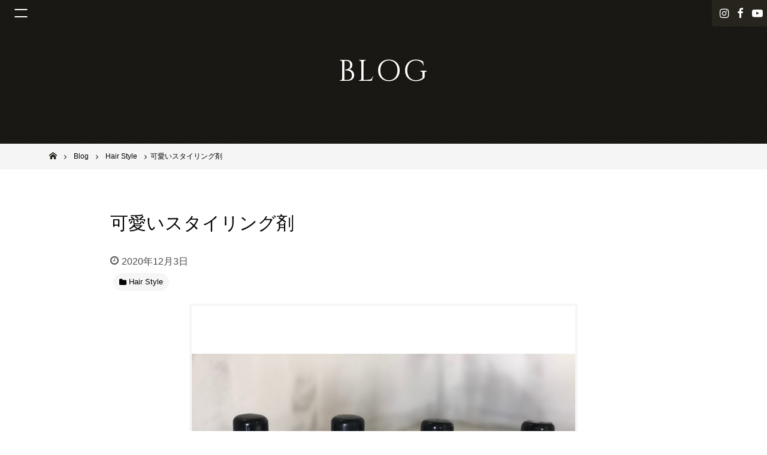

--- FILE ---
content_type: text/html; charset=UTF-8
request_url: https://www.solana-osaka.com/post-6512/
body_size: 11712
content:
<!DOCTYPE html>
<html lang="ja">
<head>
<meta charset="UTF-8">
<meta name="viewport" content="width=device-width, initial-scale=1">
<link rel="profile" href="http://gmpg.org/xfn/11">

<meta name='robots' content='max-image-preview:large' />

	<!-- This site is optimized with the Yoast SEO plugin v14.0.4 - https://yoast.com/wordpress/plugins/seo/ -->
	<title>可愛いスタイリング剤 - 池田市石橋の美容室ならヘアサロンSolana（ソラーナ）</title>
	<meta name="robots" content="index, follow" />
	<meta name="googlebot" content="index, follow, max-snippet:-1, max-image-preview:large, max-video-preview:-1" />
	<meta name="bingbot" content="index, follow, max-snippet:-1, max-image-preview:large, max-video-preview:-1" />
	<link rel="canonical" href="http://solana-osaka.com/post-6512/" />
	<meta property="og:locale" content="ja_JP" />
	<meta property="og:type" content="article" />
	<meta property="og:title" content="可愛いスタイリング剤 - 池田市石橋の美容室ならヘアサロンSolana（ソラーナ）" />
	<meta property="og:description" content="こんにちは！美容室SOLANAのかなえです！ 今日は、猫好きにはたまらないパッケージのジュカーラというスタイリング剤を紹介します！ こちらは、ワックスでもミルクでもない、ヘアカスタっていう種類です！ 女性も男性も使えます [&hellip;]" />
	<meta property="og:url" content="http://solana-osaka.com/post-6512/" />
	<meta property="og:site_name" content="池田市石橋の美容室ならヘアサロンSolana（ソラーナ）" />
	<meta property="article:published_time" content="2020-12-03T02:21:15+00:00" />
	<meta property="og:image" content="http://solana-osaka.com/wp-content/uploads/2020/12/E4771FF4-ED34-4550-9614-6B0F177CE353-scaled.jpeg" />
	<meta property="og:image:width" content="2560" />
	<meta property="og:image:height" content="2560" />
	<meta name="twitter:card" content="summary_large_image" />
	<script type="application/ld+json" class="yoast-schema-graph">{"@context":"https://schema.org","@graph":[{"@type":"WebSite","@id":"https://www.solana-osaka.com/#website","url":"https://www.solana-osaka.com/","name":"\u6c60\u7530\u5e02\u77f3\u6a4b\u306e\u7f8e\u5bb9\u5ba4\u306a\u3089\u30d8\u30a2\u30b5\u30ed\u30f3Solana\uff08\u30bd\u30e9\u30fc\u30ca\uff09","description":"","potentialAction":[{"@type":"SearchAction","target":"https://www.solana-osaka.com/?s={search_term_string}","query-input":"required name=search_term_string"}],"inLanguage":"ja"},{"@type":"ImageObject","@id":"http://solana-osaka.com/post-6512/#primaryimage","inLanguage":"ja","url":"https://www.solana-osaka.com/wp-content/uploads/2020/12/E4771FF4-ED34-4550-9614-6B0F177CE353-scaled.jpeg","width":2560,"height":2560,"caption":"Processed with MOLDIV"},{"@type":"WebPage","@id":"http://solana-osaka.com/post-6512/#webpage","url":"http://solana-osaka.com/post-6512/","name":"\u53ef\u611b\u3044\u30b9\u30bf\u30a4\u30ea\u30f3\u30b0\u5264 - \u6c60\u7530\u5e02\u77f3\u6a4b\u306e\u7f8e\u5bb9\u5ba4\u306a\u3089\u30d8\u30a2\u30b5\u30ed\u30f3Solana\uff08\u30bd\u30e9\u30fc\u30ca\uff09","isPartOf":{"@id":"https://www.solana-osaka.com/#website"},"primaryImageOfPage":{"@id":"http://solana-osaka.com/post-6512/#primaryimage"},"datePublished":"2020-12-03T02:21:15+00:00","dateModified":"2020-12-03T02:21:15+00:00","author":{"@id":"https://www.solana-osaka.com/#/schema/person/25386da663c0c6eb0521c865923654cb"},"inLanguage":"ja","potentialAction":[{"@type":"ReadAction","target":["http://solana-osaka.com/post-6512/"]}]},{"@type":["Person"],"@id":"https://www.solana-osaka.com/#/schema/person/25386da663c0c6eb0521c865923654cb","name":"user","image":{"@type":"ImageObject","@id":"https://www.solana-osaka.com/#personlogo","inLanguage":"ja","url":"https://secure.gravatar.com/avatar/faf7ef904478433e029caa6460d445a2?s=96&d=mm&r=g","caption":"user"}}]}</script>
	<!-- / Yoast SEO plugin. -->


<link rel='dns-prefetch' href='//maps.googleapis.com' />
<link rel='dns-prefetch' href='//maxcdn.bootstrapcdn.com' />
<link rel='dns-prefetch' href='//s.w.org' />
<link rel="alternate" type="application/rss+xml" title="池田市石橋の美容室ならヘアサロンSolana（ソラーナ） &raquo; フィード" href="https://www.solana-osaka.com/feed/" />
<link rel="alternate" type="application/rss+xml" title="池田市石橋の美容室ならヘアサロンSolana（ソラーナ） &raquo; コメントフィード" href="https://www.solana-osaka.com/comments/feed/" />
<script type="text/javascript">
window._wpemojiSettings = {"baseUrl":"https:\/\/s.w.org\/images\/core\/emoji\/13.1.0\/72x72\/","ext":".png","svgUrl":"https:\/\/s.w.org\/images\/core\/emoji\/13.1.0\/svg\/","svgExt":".svg","source":{"concatemoji":"https:\/\/www.solana-osaka.com\/wp-includes\/js\/wp-emoji-release.min.js?ver=5.9.12"}};
/*! This file is auto-generated */
!function(e,a,t){var n,r,o,i=a.createElement("canvas"),p=i.getContext&&i.getContext("2d");function s(e,t){var a=String.fromCharCode;p.clearRect(0,0,i.width,i.height),p.fillText(a.apply(this,e),0,0);e=i.toDataURL();return p.clearRect(0,0,i.width,i.height),p.fillText(a.apply(this,t),0,0),e===i.toDataURL()}function c(e){var t=a.createElement("script");t.src=e,t.defer=t.type="text/javascript",a.getElementsByTagName("head")[0].appendChild(t)}for(o=Array("flag","emoji"),t.supports={everything:!0,everythingExceptFlag:!0},r=0;r<o.length;r++)t.supports[o[r]]=function(e){if(!p||!p.fillText)return!1;switch(p.textBaseline="top",p.font="600 32px Arial",e){case"flag":return s([127987,65039,8205,9895,65039],[127987,65039,8203,9895,65039])?!1:!s([55356,56826,55356,56819],[55356,56826,8203,55356,56819])&&!s([55356,57332,56128,56423,56128,56418,56128,56421,56128,56430,56128,56423,56128,56447],[55356,57332,8203,56128,56423,8203,56128,56418,8203,56128,56421,8203,56128,56430,8203,56128,56423,8203,56128,56447]);case"emoji":return!s([10084,65039,8205,55357,56613],[10084,65039,8203,55357,56613])}return!1}(o[r]),t.supports.everything=t.supports.everything&&t.supports[o[r]],"flag"!==o[r]&&(t.supports.everythingExceptFlag=t.supports.everythingExceptFlag&&t.supports[o[r]]);t.supports.everythingExceptFlag=t.supports.everythingExceptFlag&&!t.supports.flag,t.DOMReady=!1,t.readyCallback=function(){t.DOMReady=!0},t.supports.everything||(n=function(){t.readyCallback()},a.addEventListener?(a.addEventListener("DOMContentLoaded",n,!1),e.addEventListener("load",n,!1)):(e.attachEvent("onload",n),a.attachEvent("onreadystatechange",function(){"complete"===a.readyState&&t.readyCallback()})),(n=t.source||{}).concatemoji?c(n.concatemoji):n.wpemoji&&n.twemoji&&(c(n.twemoji),c(n.wpemoji)))}(window,document,window._wpemojiSettings);
</script>
<style type="text/css">
img.wp-smiley,
img.emoji {
	display: inline !important;
	border: none !important;
	box-shadow: none !important;
	height: 1em !important;
	width: 1em !important;
	margin: 0 0.07em !important;
	vertical-align: -0.1em !important;
	background: none !important;
	padding: 0 !important;
}
</style>
	<link rel='stylesheet' id='wp-block-library-css'  href='https://www.solana-osaka.com/wp-includes/css/dist/block-library/style.min.css?ver=5.9.12' type='text/css' media='all' />
<style id='global-styles-inline-css' type='text/css'>
body{--wp--preset--color--black: #000000;--wp--preset--color--cyan-bluish-gray: #abb8c3;--wp--preset--color--white: #ffffff;--wp--preset--color--pale-pink: #f78da7;--wp--preset--color--vivid-red: #cf2e2e;--wp--preset--color--luminous-vivid-orange: #ff6900;--wp--preset--color--luminous-vivid-amber: #fcb900;--wp--preset--color--light-green-cyan: #7bdcb5;--wp--preset--color--vivid-green-cyan: #00d084;--wp--preset--color--pale-cyan-blue: #8ed1fc;--wp--preset--color--vivid-cyan-blue: #0693e3;--wp--preset--color--vivid-purple: #9b51e0;--wp--preset--gradient--vivid-cyan-blue-to-vivid-purple: linear-gradient(135deg,rgba(6,147,227,1) 0%,rgb(155,81,224) 100%);--wp--preset--gradient--light-green-cyan-to-vivid-green-cyan: linear-gradient(135deg,rgb(122,220,180) 0%,rgb(0,208,130) 100%);--wp--preset--gradient--luminous-vivid-amber-to-luminous-vivid-orange: linear-gradient(135deg,rgba(252,185,0,1) 0%,rgba(255,105,0,1) 100%);--wp--preset--gradient--luminous-vivid-orange-to-vivid-red: linear-gradient(135deg,rgba(255,105,0,1) 0%,rgb(207,46,46) 100%);--wp--preset--gradient--very-light-gray-to-cyan-bluish-gray: linear-gradient(135deg,rgb(238,238,238) 0%,rgb(169,184,195) 100%);--wp--preset--gradient--cool-to-warm-spectrum: linear-gradient(135deg,rgb(74,234,220) 0%,rgb(151,120,209) 20%,rgb(207,42,186) 40%,rgb(238,44,130) 60%,rgb(251,105,98) 80%,rgb(254,248,76) 100%);--wp--preset--gradient--blush-light-purple: linear-gradient(135deg,rgb(255,206,236) 0%,rgb(152,150,240) 100%);--wp--preset--gradient--blush-bordeaux: linear-gradient(135deg,rgb(254,205,165) 0%,rgb(254,45,45) 50%,rgb(107,0,62) 100%);--wp--preset--gradient--luminous-dusk: linear-gradient(135deg,rgb(255,203,112) 0%,rgb(199,81,192) 50%,rgb(65,88,208) 100%);--wp--preset--gradient--pale-ocean: linear-gradient(135deg,rgb(255,245,203) 0%,rgb(182,227,212) 50%,rgb(51,167,181) 100%);--wp--preset--gradient--electric-grass: linear-gradient(135deg,rgb(202,248,128) 0%,rgb(113,206,126) 100%);--wp--preset--gradient--midnight: linear-gradient(135deg,rgb(2,3,129) 0%,rgb(40,116,252) 100%);--wp--preset--duotone--dark-grayscale: url('#wp-duotone-dark-grayscale');--wp--preset--duotone--grayscale: url('#wp-duotone-grayscale');--wp--preset--duotone--purple-yellow: url('#wp-duotone-purple-yellow');--wp--preset--duotone--blue-red: url('#wp-duotone-blue-red');--wp--preset--duotone--midnight: url('#wp-duotone-midnight');--wp--preset--duotone--magenta-yellow: url('#wp-duotone-magenta-yellow');--wp--preset--duotone--purple-green: url('#wp-duotone-purple-green');--wp--preset--duotone--blue-orange: url('#wp-duotone-blue-orange');--wp--preset--font-size--small: 13px;--wp--preset--font-size--medium: 20px;--wp--preset--font-size--large: 36px;--wp--preset--font-size--x-large: 42px;}.has-black-color{color: var(--wp--preset--color--black) !important;}.has-cyan-bluish-gray-color{color: var(--wp--preset--color--cyan-bluish-gray) !important;}.has-white-color{color: var(--wp--preset--color--white) !important;}.has-pale-pink-color{color: var(--wp--preset--color--pale-pink) !important;}.has-vivid-red-color{color: var(--wp--preset--color--vivid-red) !important;}.has-luminous-vivid-orange-color{color: var(--wp--preset--color--luminous-vivid-orange) !important;}.has-luminous-vivid-amber-color{color: var(--wp--preset--color--luminous-vivid-amber) !important;}.has-light-green-cyan-color{color: var(--wp--preset--color--light-green-cyan) !important;}.has-vivid-green-cyan-color{color: var(--wp--preset--color--vivid-green-cyan) !important;}.has-pale-cyan-blue-color{color: var(--wp--preset--color--pale-cyan-blue) !important;}.has-vivid-cyan-blue-color{color: var(--wp--preset--color--vivid-cyan-blue) !important;}.has-vivid-purple-color{color: var(--wp--preset--color--vivid-purple) !important;}.has-black-background-color{background-color: var(--wp--preset--color--black) !important;}.has-cyan-bluish-gray-background-color{background-color: var(--wp--preset--color--cyan-bluish-gray) !important;}.has-white-background-color{background-color: var(--wp--preset--color--white) !important;}.has-pale-pink-background-color{background-color: var(--wp--preset--color--pale-pink) !important;}.has-vivid-red-background-color{background-color: var(--wp--preset--color--vivid-red) !important;}.has-luminous-vivid-orange-background-color{background-color: var(--wp--preset--color--luminous-vivid-orange) !important;}.has-luminous-vivid-amber-background-color{background-color: var(--wp--preset--color--luminous-vivid-amber) !important;}.has-light-green-cyan-background-color{background-color: var(--wp--preset--color--light-green-cyan) !important;}.has-vivid-green-cyan-background-color{background-color: var(--wp--preset--color--vivid-green-cyan) !important;}.has-pale-cyan-blue-background-color{background-color: var(--wp--preset--color--pale-cyan-blue) !important;}.has-vivid-cyan-blue-background-color{background-color: var(--wp--preset--color--vivid-cyan-blue) !important;}.has-vivid-purple-background-color{background-color: var(--wp--preset--color--vivid-purple) !important;}.has-black-border-color{border-color: var(--wp--preset--color--black) !important;}.has-cyan-bluish-gray-border-color{border-color: var(--wp--preset--color--cyan-bluish-gray) !important;}.has-white-border-color{border-color: var(--wp--preset--color--white) !important;}.has-pale-pink-border-color{border-color: var(--wp--preset--color--pale-pink) !important;}.has-vivid-red-border-color{border-color: var(--wp--preset--color--vivid-red) !important;}.has-luminous-vivid-orange-border-color{border-color: var(--wp--preset--color--luminous-vivid-orange) !important;}.has-luminous-vivid-amber-border-color{border-color: var(--wp--preset--color--luminous-vivid-amber) !important;}.has-light-green-cyan-border-color{border-color: var(--wp--preset--color--light-green-cyan) !important;}.has-vivid-green-cyan-border-color{border-color: var(--wp--preset--color--vivid-green-cyan) !important;}.has-pale-cyan-blue-border-color{border-color: var(--wp--preset--color--pale-cyan-blue) !important;}.has-vivid-cyan-blue-border-color{border-color: var(--wp--preset--color--vivid-cyan-blue) !important;}.has-vivid-purple-border-color{border-color: var(--wp--preset--color--vivid-purple) !important;}.has-vivid-cyan-blue-to-vivid-purple-gradient-background{background: var(--wp--preset--gradient--vivid-cyan-blue-to-vivid-purple) !important;}.has-light-green-cyan-to-vivid-green-cyan-gradient-background{background: var(--wp--preset--gradient--light-green-cyan-to-vivid-green-cyan) !important;}.has-luminous-vivid-amber-to-luminous-vivid-orange-gradient-background{background: var(--wp--preset--gradient--luminous-vivid-amber-to-luminous-vivid-orange) !important;}.has-luminous-vivid-orange-to-vivid-red-gradient-background{background: var(--wp--preset--gradient--luminous-vivid-orange-to-vivid-red) !important;}.has-very-light-gray-to-cyan-bluish-gray-gradient-background{background: var(--wp--preset--gradient--very-light-gray-to-cyan-bluish-gray) !important;}.has-cool-to-warm-spectrum-gradient-background{background: var(--wp--preset--gradient--cool-to-warm-spectrum) !important;}.has-blush-light-purple-gradient-background{background: var(--wp--preset--gradient--blush-light-purple) !important;}.has-blush-bordeaux-gradient-background{background: var(--wp--preset--gradient--blush-bordeaux) !important;}.has-luminous-dusk-gradient-background{background: var(--wp--preset--gradient--luminous-dusk) !important;}.has-pale-ocean-gradient-background{background: var(--wp--preset--gradient--pale-ocean) !important;}.has-electric-grass-gradient-background{background: var(--wp--preset--gradient--electric-grass) !important;}.has-midnight-gradient-background{background: var(--wp--preset--gradient--midnight) !important;}.has-small-font-size{font-size: var(--wp--preset--font-size--small) !important;}.has-medium-font-size{font-size: var(--wp--preset--font-size--medium) !important;}.has-large-font-size{font-size: var(--wp--preset--font-size--large) !important;}.has-x-large-font-size{font-size: var(--wp--preset--font-size--x-large) !important;}
</style>
<link rel='stylesheet' id='biz-cal-style-css'  href='https://www.solana-osaka.com/wp-content/plugins/biz-calendar/biz-cal.css?ver=2.2.0' type='text/css' media='all' />
<link rel='stylesheet' id='_default-style_fontawesome-css'  href='https://maxcdn.bootstrapcdn.com/font-awesome/4.7.0/css/font-awesome.min.css?ver=5.9.12' type='text/css' media='all' />
<link rel='stylesheet' id='child-style_custom-css'  href='https://www.solana-osaka.com/wp-content/themes/_default/assets/css/style.css?ver=5.9.12' type='text/css' media='all' />
<link rel='stylesheet' id='tablepress-default-css'  href='https://www.solana-osaka.com/wp-content/plugins/tablepress/css/default.min.css?ver=1.11' type='text/css' media='all' />
<script type='text/javascript' src='https://www.solana-osaka.com/wp-includes/js/jquery/jquery.min.js?ver=3.6.0' id='jquery-core-js'></script>
<script type='text/javascript' src='https://www.solana-osaka.com/wp-includes/js/jquery/jquery-migrate.min.js?ver=3.3.2' id='jquery-migrate-js'></script>
<script type='text/javascript' id='biz-cal-script-js-extra'>
/* <![CDATA[ */
var bizcalOptions = {"holiday_title":"CLOSE","mon":"on","temp_holidays":"2025-06-10\r\n2025-06-17\r\n\r\n2025-07-08\r\n2025-07-15\r\n2025-07-21\r\n\r\n2025-08-11\r\n2025-08-12\r\n2025-08-13\r\n2025-08-19\r\n\r\n2025-09-09\r\n2025-09-15\r\n2025-09-16\r\n2025-09-23\r\n\r\n2025-10-13\r\n2025-10-14\r\n2025-10-21\r\n\r\n2025-11-03\r\n2025-11-11\r\n2025-11-18\r\n2025-11-19\r\n2025-11-24\r\n\r\n2025-12-09\r\n2025-12-16\r\n2025-12-25\r\n\r\n2026-01-01\r\n2026-01-02\r\n2026-01-03\r\n2026-01-04\r\n2026-01-13\r\n2026-01-20\r\n\r\n2026-02-10\r\n2026-02-17\r\n\r\n2026-03-10\r\n2026-03-17\r\n\r\n2026-04-14\r\n2026-04-21\r\n\r\n2026-05-12\r\n2026-05-19\r\n\r\n2026-06-09\r\n2026-06-16\r\n2026-06-17\r\n\r\n2026-07-14\r\n2026-07-21\r\n\r\n2026-08-11\r\n2026-08-12\r\n2026-08-18\r\n\r\n2026-09-08\r\n2026-09-15\r\n\r\n2026-10-13\r\n2026-10-20\r\n2026-10-27\r\n\r\n2026-11-10\r\n2026-11-17\r\n2026-11-18\r\n\r\n2026-12-08\r\n2026-12-25\r\n\r\n\r\n\r\n\r\n\r\n\r\n\r\n\r\n\r\n\r\n\r\n\r\n\r\n\r\n\r\n\r\n\r\n\r\n\r\n\r\n\r\n\r\n\r\n\r\n\r\n\r\n\r\n\r\n\r\n\r\n\r\n\r\n\r\n\r\n\r\n\r\n\r\n\r\n\r\n","temp_weekdays":"2022-01-10\r\n2025-12-29\r\n2026-12-28","eventday_title":"","eventday_url":"","eventdays":"","month_limit":"\u6307\u5b9a","nextmonthlimit":"3","prevmonthlimit":"0","plugindir":"https:\/\/www.solana-osaka.com\/wp-content\/plugins\/biz-calendar\/","national_holiday":""};
/* ]]> */
</script>
<script type='text/javascript' src='https://www.solana-osaka.com/wp-content/plugins/biz-calendar/calendar.js?ver=2.2.0' id='biz-cal-script-js'></script>
<script type='text/javascript' src='https://www.solana-osaka.com/wp-content/themes/_default/assets/js/modernizr-3.5.0.min.js' id='_default-modernizr-js'></script>
<link rel="https://api.w.org/" href="https://www.solana-osaka.com/wp-json/" /><link rel="alternate" type="application/json" href="https://www.solana-osaka.com/wp-json/wp/v2/posts/6512" /><link rel="EditURI" type="application/rsd+xml" title="RSD" href="https://www.solana-osaka.com/xmlrpc.php?rsd" />
<link rel="wlwmanifest" type="application/wlwmanifest+xml" href="https://www.solana-osaka.com/wp-includes/wlwmanifest.xml" /> 
<meta name="generator" content="WordPress 5.9.12" />
<link rel='shortlink' href='https://www.solana-osaka.com/?p=6512' />
<link rel="alternate" type="application/json+oembed" href="https://www.solana-osaka.com/wp-json/oembed/1.0/embed?url=https%3A%2F%2Fwww.solana-osaka.com%2Fpost-6512%2F" />
<link rel="alternate" type="text/xml+oembed" href="https://www.solana-osaka.com/wp-json/oembed/1.0/embed?url=https%3A%2F%2Fwww.solana-osaka.com%2Fpost-6512%2F&#038;format=xml" />
	<style type="text/css">
		/*<!-- rtoc -->*/
		.rtoc-mokuji-content {
			background-color: #ffffff;
		}

		.rtoc-mokuji-content.frame1 {
			border: 1px solid #555555;
		}

		.rtoc-mokuji-content #rtoc-mokuji-title {
			color: #333333;
		}

		.rtoc-mokuji-content .rtoc-mokuji li>a {
			color: #333333;
		}

		.rtoc-mokuji-content .mokuji_ul.level-1>.rtoc-item::before {
			background-color: #333333 !important;
		}

		.rtoc-mokuji-content .mokuji_ul.level-2>.rtoc-item::before {
			background-color: #bfbfbf !important;
		}

		.rtoc-mokuji-content.frame2::before,
		.rtoc-mokuji-content.frame3,
		.rtoc-mokuji-content.frame4,
		.rtoc-mokuji-content.frame5 {
			border-color: #555555 !important;
		}

		.rtoc-mokuji-content.frame5::before,
		.rtoc-mokuji-content.frame5::after {
			background-color: #555555;
		}

		.widget_block #rtoc-mokuji-widget-wrapper .rtoc-mokuji.level-1 .rtoc-item.rtoc-current:after,
		.widget #rtoc-mokuji-widget-wrapper .rtoc-mokuji.level-1 .rtoc-item.rtoc-current:after,
		#scrollad #rtoc-mokuji-widget-wrapper .rtoc-mokuji.level-1 .rtoc-item.rtoc-current:after,
		#sideBarTracking #rtoc-mokuji-widget-wrapper .rtoc-mokuji.level-1 .rtoc-item.rtoc-current:after {
			background-color: #333333 !important;
		}

		.cls-1,
		.cls-2 {
			stroke: #555555;
		}

		.rtoc-mokuji-content .decimal_ol.level-2>.rtoc-item::before,
		.rtoc-mokuji-content .mokuji_ol.level-2>.rtoc-item::before,
		.rtoc-mokuji-content .decimal_ol.level-2>.rtoc-item::after,
		.rtoc-mokuji-content .decimal_ol.level-2>.rtoc-item::after {
			color: #bfbfbf;
			background-color: #bfbfbf;
		}

		.rtoc-mokuji-content .rtoc-mokuji.level-1>.rtoc-item::before {
			color: #333333;
		}

		.rtoc-mokuji-content .decimal_ol>.rtoc-item::after {
			background-color: #333333;
		}

		.rtoc-mokuji-content .decimal_ol>.rtoc-item::before {
			color: #333333;
		}

		/*rtoc_return*/
		#rtoc_return a::before {
			background-image: url(https://www.solana-osaka.com/wp-content/plugins/rich-table-of-content/include/../img/rtoc_return.png);
		}

		#rtoc_return a {
			background-color: #333333 !important;
		}

		/* アクセントポイント */
		.rtoc-mokuji-content .level-1>.rtoc-item #rtocAC.accent-point::after {
			background-color: #333333;
		}

		.rtoc-mokuji-content .level-2>.rtoc-item #rtocAC.accent-point::after {
			background-color: #bfbfbf;
		}
		.rtoc-mokuji-content.frame6,
		.rtoc-mokuji-content.frame7::before,
		.rtoc-mokuji-content.frame8::before {
			border-color: #555555;
		}

		.rtoc-mokuji-content.frame6 #rtoc-mokuji-title,
		.rtoc-mokuji-content.frame7 #rtoc-mokuji-title::after {
			background-color: #555555;
		}

		#rtoc-mokuji-wrapper.rtoc-mokuji-content.rtoc_h2_timeline .mokuji_ol.level-1>.rtoc-item::after,
		#rtoc-mokuji-wrapper.rtoc-mokuji-content.rtoc_h2_timeline .level-1.decimal_ol>.rtoc-item::after,
		#rtoc-mokuji-wrapper.rtoc-mokuji-content.rtoc_h3_timeline .mokuji_ol.level-2>.rtoc-item::after,
		#rtoc-mokuji-wrapper.rtoc-mokuji-content.rtoc_h3_timeline .mokuji_ol.level-2>.rtoc-item::after,
		.rtoc-mokuji-content.frame7 #rtoc-mokuji-title span::after {
			background-color: #333333;
		}

		.widget #rtoc-mokuji-wrapper.rtoc-mokuji-content.frame6 #rtoc-mokuji-title {
			color: #333333;
			background-color: #ffffff;
		}
	</style>
	<link rel="icon" href="https://www.solana-osaka.com/wp-content/uploads/2019/03/cropped-fav_solana01-32x32.png" sizes="32x32" />
<link rel="icon" href="https://www.solana-osaka.com/wp-content/uploads/2019/03/cropped-fav_solana01-192x192.png" sizes="192x192" />
<link rel="apple-touch-icon" href="https://www.solana-osaka.com/wp-content/uploads/2019/03/cropped-fav_solana01-180x180.png" />
<meta name="msapplication-TileImage" content="https://www.solana-osaka.com/wp-content/uploads/2019/03/cropped-fav_solana01-270x270.png" />
<!-- Global site tag (gtag.js) - Google Analytics -->
<script async src="https://www.googletagmanager.com/gtag/js?id=UA-111343998-4"></script>
<script>
  window.dataLayer = window.dataLayer || [];
  function gtag(){dataLayer.push(arguments);}
  gtag('js', new Date());

  gtag('config', 'UA-111343998-4');
</script>
</head>

<body class="post-template-default single single-post postid-6512 single-format-standard group-blog">
	<div class="site" id="page">
		<header class="site-header h" id="masthead" role="banner">
			<div class="h-sticky-bar">
							</div>
						<div class="sns-nav">
				<ul>
										<li><a href="https://www.instagram.com/solana0801/"><span class="hide">instagram</span></a></li>
															<li><a href="https://www.facebook.com/pages/Solana-HairPlanningbyLUCE/300063273440945"><span class="hide">facebook</span></a></li>
															<li><a href="https://www.youtube.com/channel/UCqGasMFV8IFI2DCt2UEKfCw" class="_youtube"><span class="hide">YouTube</span></a></li>
									</ul>
			</div>
						<button class="menu-toggle js-gnavtrigger" aria-controls="primary-menu" aria-expanded="false"><span class="hamburger"></span></button>
			<div class="main-navigation gnav js-gnavContainer" id="site-navigation" role="navigation">
				<div class="gnav-inner">
					<div class="menu-menu-1-container"><ul id="primary-menu" class="menu"><li id="menu-item-4239" class="menu-item menu-item-type-post_type menu-item-object-page menu-item-home menu-item-4239"><a href="https://www.solana-osaka.com/">Home</a></li>
<li id="menu-item-4244" class="menu-item menu-item-type-post_type menu-item-object-page menu-item-4244"><a href="https://www.solana-osaka.com/stylist/">Staff</a></li>
<li id="menu-item-4243" class="menu-item menu-item-type-post_type menu-item-object-page menu-item-4243"><a href="https://www.solana-osaka.com/menu/">Menu</a></li>
<li id="menu-item-4240" class="menu-item menu-item-type-post_type menu-item-object-page menu-item-4240"><a href="https://www.solana-osaka.com/style-gallery/">Style Gallery</a></li>
<li id="menu-item-4241" class="menu-item menu-item-type-post_type menu-item-object-page current_page_parent menu-item-4241"><a href="https://www.solana-osaka.com/blog/">Blog</a></li>
<li id="menu-item-6932" class="menu-item menu-item-type-post_type menu-item-object-page menu-item-6932"><a href="https://www.solana-osaka.com/organic/">Specialty</a></li>
</ul></div>				</div>
			</div>
			<!-- #site-navigation-->
						<div class="page-t">
				<h1 class="page-t-i">
					<span class="_en">BLOG</span>
				</h1>
			</div>
			<div class="breadcrumbs-w" id="breadcrumbs">
	<div class="breadcrumbs-i js-scrollX" itemscope itemtype="http://schema.org/BreadcrumbList">
	<!-- Breadcrumb NavXT 6.4.0 -->
<span property="itemListElement" typeof="ListItem"><a property="item" typeof="WebPage" title="Go to 池田市石橋の美容室ならヘアサロンSolana（ソラーナ）." href="https://www.solana-osaka.com" class="home"><span property="name">池田市石橋の美容室ならヘアサロンSolana（ソラーナ）</span></a><meta property="position" content="1"></span><span property="itemListElement" typeof="ListItem"><a property="item" typeof="WebPage" title="Go to Blog." href="https://www.solana-osaka.com/blog/" class="post-root post post-post"><span property="name">Blog</span></a><meta property="position" content="2"></span><span property="itemListElement" typeof="ListItem"><a property="item" typeof="WebPage" title="Go to the Hair Style category archives." href="https://www.solana-osaka.com/category/works/" class="taxonomy category"><span property="name">Hair Style</span></a><meta property="position" content="3"></span><span class="post post-post current-item">可愛いスタイリング剤</span>
	</div>
</div>
					</header>
		<!-- #masthead-->

		<div class="site-content" id="content">
			<div class="content-area" id="primary">
				<main class="site-main" id="main" role="main">
<article class="py8 bg">
	<header class="entry-header">
		<div class="l-content">
			<h1 class="entry-title t">可愛いスタイリング剤</h1>
			<div class="entry-meta">
				<span class="posted-on">
					<span class="screen-reader-text">投稿日:</span>
					<time class="entry-date published updated" datetime="2020-12-03T11:21:15+09:00">2020年12月3日</time>
					<span class="byline">
						<span class="author vcard"><a href="https://www.solana-osaka.com/author/user/" title="user の投稿" rel="author">user</a></span>
					</span>
				</span>
			</div>
			<!-- .entry-meta-->
			<div class="categories _left _ic">
				<ul><li><a href="https://www.solana-osaka.com/category/works/" title="View all posts in Hair Style"><span>Hair Style</span></a></li></ul>			</div>
						<div class="single-featured-image">
				<img width="640" height="640" src="https://www.solana-osaka.com/wp-content/uploads/2020/12/E4771FF4-ED34-4550-9614-6B0F177CE353-1024x1024.jpeg" class="attachment-large size-large wp-post-image" alt="" srcset="https://www.solana-osaka.com/wp-content/uploads/2020/12/E4771FF4-ED34-4550-9614-6B0F177CE353-1024x1024.jpeg 1024w, https://www.solana-osaka.com/wp-content/uploads/2020/12/E4771FF4-ED34-4550-9614-6B0F177CE353-300x300.jpeg 300w, https://www.solana-osaka.com/wp-content/uploads/2020/12/E4771FF4-ED34-4550-9614-6B0F177CE353-150x150.jpeg 150w, https://www.solana-osaka.com/wp-content/uploads/2020/12/E4771FF4-ED34-4550-9614-6B0F177CE353-768x768.jpeg 768w, https://www.solana-osaka.com/wp-content/uploads/2020/12/E4771FF4-ED34-4550-9614-6B0F177CE353-1536x1536.jpeg 1536w, https://www.solana-osaka.com/wp-content/uploads/2020/12/E4771FF4-ED34-4550-9614-6B0F177CE353-2048x2048.jpeg 2048w" sizes="(max-width: 640px) 100vw, 640px" />			</div>
			<!-- .single-featured-image-->
					</div>
		<!-- .l-content-->
	</header>
	<div id="Blg" class="entry-content pb8">
		<div class="l-content">
			<div class="entry-content-i">
				<p>こんにちは！美容室SOLANAのかなえです！</p>
<p>今日は、猫好きにはたまらないパッケージのジュカーラというスタイリング剤を紹介します！</p>
<p>こちらは、ワックスでもミルクでもない、ヘアカスタっていう種類です！</p>
<p>女性も男性も使えます！</p>
<p>カスタードクリームみたいに、なめらかなテクスチャーなので、つけムラやベタつき、パサつきを防いでくれます！！</p>
<p>セット力の強さによって、2、5、7、10と4つに分かれています！</p>
<p>2はソフトなセット力で、ヘアアレンジのベースやミディアム～ロングの方におすすめです！</p>
<p>5は自然なニュアンスでやんわりウェーブが楽しめます！やんわりパーマ、ショート～ミディアムの方におすすめです！</p>
<p>7はショートスタイルからパーマスタイルまで幅広いふんわり感が楽しめます！ふんわりパーマ、ショートの方におすすめです！</p>
<p>10は強いセット力なのに、ベタつかず、毛先の動きや根本の立ち上がりのかちっとさを楽しめます！かちっとパーマ、メンズスタイル、ベリーショートの方におすすめです！</p>
<p>香りもとっても良い香りで、3段階で変化して1日中違う香りで楽しめます！<br />
女性受けする香りなので、男性がこれをつけると良い香り！って褒めてもらえるかもしれません！</p>
<p>ちなみに、ジュカーラはこのヘアカスタだけじゃなく、アウトバスもヘアスプレーもあって、そちらはうさぎのパッケージでそれもまた可愛いんです！<br />
もちろん、そのアウトバスもヘアスプレーもSOLANAにあります！<br />
そちらの商品紹介もまたさせていただきます！</p>
<p>もし、気になる商品がございましたら、お気軽にスタッフまで仰ってください！</p>
<p>&nbsp;</p>
<p><a href="https://beauty.hotpepper.jp/slnH000305874/">予約</a></p>
<p>&nbsp;</p>
<p>&nbsp;</p>
			</div>
			<!-- .entry-content-i-->
		</div>
		<!-- .l-content-->
	</div>
	<!-- .entry-content.py8-->
		<div class="l-content py6">
		<div class="pagenavi-container">
						<a class="pagenavi-i _prev" href="https://www.solana-osaka.com/6505-2/"><span class="pagenavi-inner"><span class="pagenavi-ic"><span class="_i">Prev</span></span><span class="pagenavi-t">今までのヘアカラーで大丈夫ですか？</span></span></a>
									<a class="pagenavi-i _next" href="https://www.solana-osaka.com/post-6518/"><span class="pagenavi-inner"><span class="pagenavi-ic"><span class="_i">Next</span></span><span class="pagenavi-t">メンズにオススメ！スタイリング剤</span></span></a>
					</div>
	</div>

					<section class="pt6">
		<div class="l-content">
			<h2 class="t2">Related Posts</h2>
			<div class="card-wrap">
				<div class="container">
					<div class="row flex-cols">
												<div class="col-6 col-lg-3">
							<div class="card">
								<a class="card-link" href="https://www.solana-osaka.com/post-12610/">
									<span class="card-media">
																				<span class="card-media-i" style="background-image: url(https://www.solana-osaka.com/wp-content/uploads/2022/08/DSC_1248-225x300.jpg);"></span>
																			</span>
									<span class="card-cnt">
										<span class="card-t">緩めのパーマスタイルもオススメです！</span>
										<time class="card-time mt1" datetime="2022-08-28T00:48:38+09:00">2022年8月28日</time>
									</span>
									<span class="card-cat">
										<span>Hair Style</span>									</span>
								</a>
							</div>
							<!-- .card-->
						</div>
						<!-- .col-6.col-lg-3-->
												<div class="col-6 col-lg-3">
							<div class="card">
								<a class="card-link" href="https://www.solana-osaka.com/post-10319/">
									<span class="card-media">
																				<span class="card-media-i" style="background-image: url(https://www.solana-osaka.com/wp-content/uploads/2022/03/AD1B50F0-9694-405B-BA7F-B90E542E10E5-240x300.jpeg);"></span>
																			</span>
									<span class="card-cnt">
										<span class="card-t">ハイトーンボブは柔らかく見えるのです！</span>
										<time class="card-time mt1" datetime="2022-03-05T08:39:23+09:00">2022年3月5日</time>
									</span>
									<span class="card-cat">
										<span>Inside</span>									</span>
								</a>
							</div>
							<!-- .card-->
						</div>
						<!-- .col-6.col-lg-3-->
												<div class="col-6 col-lg-3">
							<div class="card">
								<a class="card-link" href="https://www.solana-osaka.com/post-19149/">
									<span class="card-media">
																				<span class="card-media-i" style="background-image: url(https://www.solana-osaka.com/wp-content/uploads/2024/05/IMG_6321-225x300.jpeg);"></span>
																			</span>
									<span class="card-cnt">
										<span class="card-t">髪質改善の目的とメリットとは？</span>
										<time class="card-time mt1" datetime="2024-05-24T10:12:29+09:00">2024年5月24日</time>
									</span>
									<span class="card-cat">
										<span>Outside</span>									</span>
								</a>
							</div>
							<!-- .card-->
						</div>
						<!-- .col-6.col-lg-3-->
												<div class="col-6 col-lg-3">
							<div class="card">
								<a class="card-link" href="https://www.solana-osaka.com/post-22742/">
									<span class="card-media">
																				<span class="card-media-i" style="background-image: url(https://www.solana-osaka.com/wp-content/uploads/2025/08/IMG_7130-224x300.jpeg);"></span>
																			</span>
									<span class="card-cnt">
										<span class="card-t">酸性ストレートと、チューニングは別物です！</span>
										<time class="card-time mt1" datetime="2025-09-03T14:38:49+09:00">2025年9月3日</time>
									</span>
									<span class="card-cat">
										<span>Outside</span>									</span>
								</a>
							</div>
							<!-- .card-->
						</div>
						<!-- .col-6.col-lg-3-->
																	</div>
					<!-- .row.flex-cols-->
				</div>
				<!-- .container-->
			</div>
			<!-- .card-wrap-->
			<div class="sidebar-container py6">
	<aside id="secondary" class="widget-area" role="complementary">
		<section id="search-2" class="widget widget_search"><form role="search" method="get" class="search-form" action="https://www.solana-osaka.com/">
				<label>
					<span class="screen-reader-text">検索:</span>
					<input type="search" class="search-field" placeholder="検索&hellip;" value="" name="s" />
				</label>
				<input type="submit" class="search-submit" value="検索" />
			</form></section>
		<section id="recent-posts-2" class="widget widget_recent_entries">
		<h2 class="widget-title">最近の投稿</h2>
		<ul>
											<li>
					<a href="https://www.solana-osaka.com/23757-2/">朝の忙しい毎日を楽ちん！SOLANAの酸性ストレート</a>
									</li>
											<li>
					<a href="https://www.solana-osaka.com/post-23754/">【ブリーチ1回】旬の赤系カラー×パーマボブで、私だけの「褒められスタイル」</a>
									</li>
											<li>
					<a href="https://www.solana-osaka.com/post-23752/">冬のヘアケアについて！</a>
									</li>
											<li>
					<a href="https://www.solana-osaka.com/post-23747/">一度、白髪になった髪は黒髪に戻る？</a>
									</li>
											<li>
					<a href="https://www.solana-osaka.com/post-23744/">🌈【さりげないお洒落】インナーカラーで叶える、私だけの垢抜けスタイル</a>
									</li>
					</ul>

		</section><section id="archives-2" class="widget widget_archive"><h2 class="widget-title">アーカイブ</h2>		<label class="screen-reader-text" for="archives-dropdown-2">アーカイブ</label>
		<select id="archives-dropdown-2" name="archive-dropdown">
			
			<option value="">月を選択</option>
				<option value='https://www.solana-osaka.com/2025/12/'> 2025年12月 </option>
	<option value='https://www.solana-osaka.com/2025/11/'> 2025年11月 </option>
	<option value='https://www.solana-osaka.com/2025/10/'> 2025年10月 </option>
	<option value='https://www.solana-osaka.com/2025/09/'> 2025年9月 </option>
	<option value='https://www.solana-osaka.com/2025/08/'> 2025年8月 </option>
	<option value='https://www.solana-osaka.com/2025/07/'> 2025年7月 </option>
	<option value='https://www.solana-osaka.com/2025/06/'> 2025年6月 </option>
	<option value='https://www.solana-osaka.com/2025/05/'> 2025年5月 </option>
	<option value='https://www.solana-osaka.com/2025/04/'> 2025年4月 </option>
	<option value='https://www.solana-osaka.com/2025/03/'> 2025年3月 </option>
	<option value='https://www.solana-osaka.com/2025/02/'> 2025年2月 </option>
	<option value='https://www.solana-osaka.com/2025/01/'> 2025年1月 </option>
	<option value='https://www.solana-osaka.com/2024/12/'> 2024年12月 </option>
	<option value='https://www.solana-osaka.com/2024/11/'> 2024年11月 </option>
	<option value='https://www.solana-osaka.com/2024/10/'> 2024年10月 </option>
	<option value='https://www.solana-osaka.com/2024/09/'> 2024年9月 </option>
	<option value='https://www.solana-osaka.com/2024/08/'> 2024年8月 </option>
	<option value='https://www.solana-osaka.com/2024/07/'> 2024年7月 </option>
	<option value='https://www.solana-osaka.com/2024/06/'> 2024年6月 </option>
	<option value='https://www.solana-osaka.com/2024/05/'> 2024年5月 </option>
	<option value='https://www.solana-osaka.com/2024/04/'> 2024年4月 </option>
	<option value='https://www.solana-osaka.com/2024/03/'> 2024年3月 </option>
	<option value='https://www.solana-osaka.com/2024/02/'> 2024年2月 </option>
	<option value='https://www.solana-osaka.com/2024/01/'> 2024年1月 </option>
	<option value='https://www.solana-osaka.com/2023/12/'> 2023年12月 </option>
	<option value='https://www.solana-osaka.com/2023/11/'> 2023年11月 </option>
	<option value='https://www.solana-osaka.com/2023/10/'> 2023年10月 </option>
	<option value='https://www.solana-osaka.com/2023/09/'> 2023年9月 </option>
	<option value='https://www.solana-osaka.com/2023/08/'> 2023年8月 </option>
	<option value='https://www.solana-osaka.com/2023/07/'> 2023年7月 </option>
	<option value='https://www.solana-osaka.com/2023/06/'> 2023年6月 </option>
	<option value='https://www.solana-osaka.com/2023/05/'> 2023年5月 </option>
	<option value='https://www.solana-osaka.com/2023/04/'> 2023年4月 </option>
	<option value='https://www.solana-osaka.com/2023/03/'> 2023年3月 </option>
	<option value='https://www.solana-osaka.com/2023/02/'> 2023年2月 </option>
	<option value='https://www.solana-osaka.com/2023/01/'> 2023年1月 </option>
	<option value='https://www.solana-osaka.com/2022/12/'> 2022年12月 </option>
	<option value='https://www.solana-osaka.com/2022/11/'> 2022年11月 </option>
	<option value='https://www.solana-osaka.com/2022/10/'> 2022年10月 </option>
	<option value='https://www.solana-osaka.com/2022/09/'> 2022年9月 </option>
	<option value='https://www.solana-osaka.com/2022/08/'> 2022年8月 </option>
	<option value='https://www.solana-osaka.com/2022/07/'> 2022年7月 </option>
	<option value='https://www.solana-osaka.com/2022/06/'> 2022年6月 </option>
	<option value='https://www.solana-osaka.com/2022/05/'> 2022年5月 </option>
	<option value='https://www.solana-osaka.com/2022/04/'> 2022年4月 </option>
	<option value='https://www.solana-osaka.com/2022/03/'> 2022年3月 </option>
	<option value='https://www.solana-osaka.com/2022/02/'> 2022年2月 </option>
	<option value='https://www.solana-osaka.com/2022/01/'> 2022年1月 </option>
	<option value='https://www.solana-osaka.com/2021/12/'> 2021年12月 </option>
	<option value='https://www.solana-osaka.com/2021/11/'> 2021年11月 </option>
	<option value='https://www.solana-osaka.com/2021/10/'> 2021年10月 </option>
	<option value='https://www.solana-osaka.com/2021/09/'> 2021年9月 </option>
	<option value='https://www.solana-osaka.com/2021/08/'> 2021年8月 </option>
	<option value='https://www.solana-osaka.com/2021/07/'> 2021年7月 </option>
	<option value='https://www.solana-osaka.com/2021/06/'> 2021年6月 </option>
	<option value='https://www.solana-osaka.com/2021/05/'> 2021年5月 </option>
	<option value='https://www.solana-osaka.com/2021/04/'> 2021年4月 </option>
	<option value='https://www.solana-osaka.com/2021/03/'> 2021年3月 </option>
	<option value='https://www.solana-osaka.com/2021/02/'> 2021年2月 </option>
	<option value='https://www.solana-osaka.com/2021/01/'> 2021年1月 </option>
	<option value='https://www.solana-osaka.com/2020/12/'> 2020年12月 </option>
	<option value='https://www.solana-osaka.com/2020/11/'> 2020年11月 </option>
	<option value='https://www.solana-osaka.com/2020/10/'> 2020年10月 </option>
	<option value='https://www.solana-osaka.com/2020/09/'> 2020年9月 </option>
	<option value='https://www.solana-osaka.com/2020/08/'> 2020年8月 </option>
	<option value='https://www.solana-osaka.com/2020/07/'> 2020年7月 </option>
	<option value='https://www.solana-osaka.com/2020/06/'> 2020年6月 </option>
	<option value='https://www.solana-osaka.com/2020/05/'> 2020年5月 </option>
	<option value='https://www.solana-osaka.com/2020/04/'> 2020年4月 </option>
	<option value='https://www.solana-osaka.com/2020/03/'> 2020年3月 </option>
	<option value='https://www.solana-osaka.com/2020/02/'> 2020年2月 </option>
	<option value='https://www.solana-osaka.com/2020/01/'> 2020年1月 </option>
	<option value='https://www.solana-osaka.com/2019/12/'> 2019年12月 </option>
	<option value='https://www.solana-osaka.com/2019/11/'> 2019年11月 </option>
	<option value='https://www.solana-osaka.com/2019/10/'> 2019年10月 </option>
	<option value='https://www.solana-osaka.com/2019/09/'> 2019年9月 </option>
	<option value='https://www.solana-osaka.com/2019/08/'> 2019年8月 </option>
	<option value='https://www.solana-osaka.com/2019/07/'> 2019年7月 </option>
	<option value='https://www.solana-osaka.com/2019/06/'> 2019年6月 </option>
	<option value='https://www.solana-osaka.com/2019/05/'> 2019年5月 </option>
	<option value='https://www.solana-osaka.com/2019/04/'> 2019年4月 </option>
	<option value='https://www.solana-osaka.com/2019/03/'> 2019年3月 </option>
	<option value='https://www.solana-osaka.com/2019/02/'> 2019年2月 </option>
	<option value='https://www.solana-osaka.com/2019/01/'> 2019年1月 </option>
	<option value='https://www.solana-osaka.com/2018/12/'> 2018年12月 </option>
	<option value='https://www.solana-osaka.com/2018/11/'> 2018年11月 </option>
	<option value='https://www.solana-osaka.com/2018/10/'> 2018年10月 </option>
	<option value='https://www.solana-osaka.com/2018/09/'> 2018年9月 </option>
	<option value='https://www.solana-osaka.com/2018/08/'> 2018年8月 </option>
	<option value='https://www.solana-osaka.com/2018/07/'> 2018年7月 </option>
	<option value='https://www.solana-osaka.com/2018/06/'> 2018年6月 </option>
	<option value='https://www.solana-osaka.com/2018/05/'> 2018年5月 </option>
	<option value='https://www.solana-osaka.com/2018/04/'> 2018年4月 </option>
	<option value='https://www.solana-osaka.com/2018/03/'> 2018年3月 </option>
	<option value='https://www.solana-osaka.com/2018/02/'> 2018年2月 </option>
	<option value='https://www.solana-osaka.com/2018/01/'> 2018年1月 </option>
	<option value='https://www.solana-osaka.com/2017/12/'> 2017年12月 </option>
	<option value='https://www.solana-osaka.com/2017/11/'> 2017年11月 </option>
	<option value='https://www.solana-osaka.com/2017/10/'> 2017年10月 </option>
	<option value='https://www.solana-osaka.com/2017/09/'> 2017年9月 </option>
	<option value='https://www.solana-osaka.com/2017/08/'> 2017年8月 </option>
	<option value='https://www.solana-osaka.com/2017/07/'> 2017年7月 </option>
	<option value='https://www.solana-osaka.com/2017/06/'> 2017年6月 </option>
	<option value='https://www.solana-osaka.com/2017/05/'> 2017年5月 </option>
	<option value='https://www.solana-osaka.com/2017/04/'> 2017年4月 </option>
	<option value='https://www.solana-osaka.com/2017/03/'> 2017年3月 </option>
	<option value='https://www.solana-osaka.com/2017/02/'> 2017年2月 </option>
	<option value='https://www.solana-osaka.com/2017/01/'> 2017年1月 </option>
	<option value='https://www.solana-osaka.com/2016/12/'> 2016年12月 </option>
	<option value='https://www.solana-osaka.com/2016/11/'> 2016年11月 </option>
	<option value='https://www.solana-osaka.com/2016/10/'> 2016年10月 </option>
	<option value='https://www.solana-osaka.com/2016/09/'> 2016年9月 </option>
	<option value='https://www.solana-osaka.com/2016/08/'> 2016年8月 </option>
	<option value='https://www.solana-osaka.com/2016/07/'> 2016年7月 </option>
	<option value='https://www.solana-osaka.com/2016/06/'> 2016年6月 </option>
	<option value='https://www.solana-osaka.com/2016/05/'> 2016年5月 </option>
	<option value='https://www.solana-osaka.com/2016/04/'> 2016年4月 </option>
	<option value='https://www.solana-osaka.com/2016/03/'> 2016年3月 </option>
	<option value='https://www.solana-osaka.com/2016/02/'> 2016年2月 </option>
	<option value='https://www.solana-osaka.com/2016/01/'> 2016年1月 </option>
	<option value='https://www.solana-osaka.com/2015/12/'> 2015年12月 </option>
	<option value='https://www.solana-osaka.com/2015/11/'> 2015年11月 </option>
	<option value='https://www.solana-osaka.com/2015/10/'> 2015年10月 </option>
	<option value='https://www.solana-osaka.com/2015/09/'> 2015年9月 </option>
	<option value='https://www.solana-osaka.com/2015/08/'> 2015年8月 </option>
	<option value='https://www.solana-osaka.com/2015/07/'> 2015年7月 </option>
	<option value='https://www.solana-osaka.com/2015/06/'> 2015年6月 </option>
	<option value='https://www.solana-osaka.com/2015/05/'> 2015年5月 </option>
	<option value='https://www.solana-osaka.com/2015/04/'> 2015年4月 </option>
	<option value='https://www.solana-osaka.com/2015/03/'> 2015年3月 </option>
	<option value='https://www.solana-osaka.com/2015/02/'> 2015年2月 </option>
	<option value='https://www.solana-osaka.com/2015/01/'> 2015年1月 </option>
	<option value='https://www.solana-osaka.com/2014/12/'> 2014年12月 </option>
	<option value='https://www.solana-osaka.com/2014/11/'> 2014年11月 </option>
	<option value='https://www.solana-osaka.com/2014/10/'> 2014年10月 </option>
	<option value='https://www.solana-osaka.com/2014/09/'> 2014年9月 </option>
	<option value='https://www.solana-osaka.com/2014/08/'> 2014年8月 </option>
	<option value='https://www.solana-osaka.com/2014/07/'> 2014年7月 </option>
	<option value='https://www.solana-osaka.com/2014/06/'> 2014年6月 </option>
	<option value='https://www.solana-osaka.com/2014/05/'> 2014年5月 </option>

		</select>

<script type="text/javascript">
/* <![CDATA[ */
(function() {
	var dropdown = document.getElementById( "archives-dropdown-2" );
	function onSelectChange() {
		if ( dropdown.options[ dropdown.selectedIndex ].value !== '' ) {
			document.location.href = this.options[ this.selectedIndex ].value;
		}
	}
	dropdown.onchange = onSelectChange;
})();
/* ]]> */
</script>
			</section><section id="categories-2" class="widget widget_categories"><h2 class="widget-title">カテゴリー</h2>
			<ul>
					<li class="cat-item cat-item-2"><a href="https://www.solana-osaka.com/category/outside/">Outside</a>
</li>
	<li class="cat-item cat-item-3"><a href="https://www.solana-osaka.com/category/inside/">Inside</a>
</li>
	<li class="cat-item cat-item-4"><a href="https://www.solana-osaka.com/category/works/">Hair Style</a>
</li>
	<li class="cat-item cat-item-1"><a href="https://www.solana-osaka.com/category/%e6%9c%aa%e5%88%86%e9%a1%9e/">Other</a>
</li>
			</ul>

			</section>	</aside><!-- #secondary -->
</div>
		</div>
		<!-- .l-main-->
	</section>
	<!-- section-->
	</article>
<!-- article-->


		
			</main>
			<!-- #main-->
		</div>
		<!-- #primary-->
	</div>
	<!-- #content-->
		<div class="totop" id="totop"><a href="#"><span>池田市石橋の美容室ならヘアサロンSolana（ソラーナ）</span></a></div>
		<footer class="site-footer f bg2" id="colophon" role="contentinfo">
		<div class="py6 l-content">
			<div class="f-logo"><a href="https://www.solana-osaka.com/"><img src="https://www.solana-osaka.com/wp-content/themes/_default/assets/img/common/logo_white01.png" alt="Solana"></a></div>
			<div class="flex flex-wrap jsb">
				<div class="f-col">
					<ul class="f-lst mt4">
						<li><a href="https://www.solana-osaka.com/stylist/"><span>Stylist</span></a></li>
						<li><a href="https://www.solana-osaka.com/menu/"><span>Menu</span></a></li>
						<li><a href="https://www.solana-osaka.com/style-gallery/"><span>Style Gallery</span></a></li>
						<li><a href="https://www.solana-osaka.com/blog/"><span>Blog</span></a></li>
						<li><a href="https://www.solana-osaka.com/organic/"><span>Specialty</span></a></li>
					</ul>
					<ul class="f-info mt4">
						<li>〒563-0032</li>
						<li>大阪府池田市石橋3丁目4-2</li>
						<li>TEL: <span data-tel="072-734-8439">072-734-8439</span></li>
						<li>営業時間: 10:00〜19:00（予約優先制）【現金使用不可です。各種カード、電子マネー使えます】</li>
						<li>定休日: 毎週月曜日・第2・3火曜日</li>
					</ul>
				</div>
				<div class="f-col">
										<ul class="biz-calendar-ul mt4"><li id="bizcalendar-2" class="widget widget_bizcalendar"><h2 class="widgettitle">Calendar</h2>
<div id='biz_calendar'></div></li>
</ul>
									</div>
			</div>
		</div>
		<div class="f-copy"><small>©Solana Hair Planning by LUCE</small></div>
	</footer>
	<!-- #colophon-->
		<div class="fixed-side">
		<ul>
						<li><a href="tel:072-734-8439"><span class="hide">tel</span></a></li>
									<li><a href="http://beauty.hotpepper.jp/slnH000305874/?cstt=1"><span class="hide">予約</span></a></li>
									<li><a class="line" href="https://line.me/R/ti/p/C28kneq-Sl"><span class="hide">LINE</span></a></li>
					</ul>
	</div>
	</div>
<link rel='stylesheet' id='rtoc_style-css'  href='https://www.solana-osaka.com/wp-content/plugins/rich-table-of-content/css/rtoc_style.css?ver=5.9.12' type='text/css' media='all' />
<script type='text/javascript' id='rtoc_js-js-extra'>
/* <![CDATA[ */
var rtocScrollAnimation = {"rtocScrollAnimation":"on"};
var rtocBackButton = {"rtocBackButton":"on"};
var rtocBackDisplayPC = {"rtocBackDisplayPC":""};
var rtocOpenText = {"rtocOpenText":"OPEN"};
var rtocCloseText = {"rtocCloseText":"CLOSE"};
/* ]]> */
</script>
<script type='text/javascript' src='https://www.solana-osaka.com/wp-content/plugins/rich-table-of-content/js/rtoc_common.js?ver=5.9.12' id='rtoc_js-js'></script>
<script type='text/javascript' src='https://www.solana-osaka.com/wp-content/plugins/rich-table-of-content/js/rtoc_scroll.js?ver=5.9.12' id='rtoc_js_scroll-js'></script>
<script type='text/javascript' src='https://www.solana-osaka.com/wp-content/plugins/rich-table-of-content/js/rtoc_highlight.js?ver=5.9.12' id='rtoc_js_highlight-js'></script>
<script type='text/javascript' src='https://www.solana-osaka.com/wp-content/themes/_default/assets/js/core.min.js' id='_default-core-js'></script>
<script type='text/javascript' src='https://www.solana-osaka.com/wp-content/themes/_default/assets/js/plugins.min.js' id='_default-plugins-js'></script>
<script type='text/javascript' src='https://www.solana-osaka.com/wp-content/themes/_default/assets/js/script.js' id='_default-js-js'></script>
<script type='text/javascript' src='//maps.googleapis.com/maps/api/js?key=AIzaSyAqgTJSWU1i3P6RisB7fm8-vtNVUzVNgwU' id='gmap-js-js'></script>

</body>
</html>


--- FILE ---
content_type: text/css
request_url: https://www.solana-osaka.com/wp-content/plugins/biz-calendar/biz-cal.css?ver=2.2.0
body_size: 598
content:
@charset "UTF-8";
#biz_calendar {
  max-width: 250px;
  margin: auto;
  font-family: 'ヒラギノ角ゴ Pro W3', 'Hiragino Kaku Gothic Pro', 'メイリオ', Meiryo, 'ＭＳ Ｐゴシック', sans-serif;
}
#biz_calendar p {
  margin: 0;
  line-height: 170%;
}
#biz_calendar p span.boxholiday {
  background-color: #F63C9F;
  padding-left: 25px;
  margin-right: 10px;
}
#biz_calendar p span.boxeventday {
  background-color: #64BDEB;
  padding-left: 25px;
  margin-right: 10px;
}

#biz_calendar table.bizcal {
  margin: 10px 0;
  width: 100%;
  background-color: #ffffff;
  table-layout: fixed;
  border: 1px #B5B5B6 solid;
  line-height: 1.6;
  cursor: default;
  vertical-align: middle;
}
#biz_calendar table.bizcal th {
  text-align: center;
  border-width: 0;
  padding: 2px;
  color: #000000;
  background-color: #DEDEDE;
}
#biz_calendar table.bizcal th:first-child {
  color: red;
}
#biz_calendar table.bizcal th:nth-last-of-type(1) {
  color: blue;
}
#biz_calendar table.bizcal td {
  text-align: center;
  border-width: 0;
  padding: 2px;
  color: #000000;
}
#biz_calendar table.bizcal .calmonth {
  text-align: left;
  font-weight: bold;
  padding: 2px 7px;
  border: none;
}
#biz_calendar table.bizcal .calbtn {
  border: none;
  cursor: pointer;
}
#biz_calendar table.bizcal .holiday {
  background-color: #F63C9F;
  color: #ffffff;
}
#biz_calendar table.bizcal .eventday {
  background-color: #64BDEB;
  color: #ffffff;
}
#biz_calendar table.bizcal .eventday a {
  color: #ffffff;
}
#biz_calendar table.bizcal .today {
  font-weight: bold;
  text-decoration: underline;
  color: #000000;
}
#biz_calendar table.bizcal .today a {
  font-weight: bold;
  color: #000000;
}
#biz_calendar table.bizcal img {
  vertical-align: middle;
  box-shadow: none;
  margin: 0;
}
#biz_calendar table.bizcal .down-img {
  text-align: right;
}
#biz_calendar table.bizcal .today-img {
  text-align: center;
}
#biz_calendar table.bizcal .up-img {
  text-align: left;
}


--- FILE ---
content_type: text/css
request_url: https://www.solana-osaka.com/wp-content/themes/_default/assets/css/style.css?ver=5.9.12
body_size: 24557
content:
@charset "UTF-8";@import "https://fonts.googleapis.com/css?family=Cinzel";@font-face{font-family:Yu Gothic;font-weight:100;src:local("Yu Gothic Medium")}@font-face{font-family:Yu Gothic;font-weight:200;src:local("Yu Gothic Medium")}@font-face{font-family:Yu Gothic;font-weight:300;src:local("Yu Gothic Medium")}@font-face{font-family:Yu Gothic;font-weight:400;src:local("Yu Gothic Medium")}@font-face{font-family:Yu Gothic;font-weight:700;src:local("Yu Gothic Bold")}@font-face{font-family:Helvetica Neue;font-weight:100;src:local("Helvetica Neue Regular")}@font-face{font-family:Helvetica Neue;font-weight:200;src:local("Helvetica Neue Regular")}@font-face{font-family:icomoon;font-style:normal;font-weight:400;src:url(../fonts/icomoon.ttf?5nqmn5) format("truetype"),url(../fonts/icomoon.woff?5nqmn5) format("woff"),url(../fonts/icomoon.svg?5nqmn5#icomoon) format("svg")}

/*! sanitize.css v5.0.0 | CC0 License | github.com/jonathantneal/sanitize.css */:after,:before{text-decoration:inherit;vertical-align:inherit}html{-ms-text-size-adjust:100%;-webkit-text-size-adjust:100%;box-sizing:border-box;cursor:default}article,aside,footer,header,nav,section{display:block}body{margin:0}main{display:block}hr{box-sizing:content-box;height:0;overflow:visible}nav ol,nav ul{list-style:none}pre{font-family:monospace,monospace;font-size:1em}a{-webkit-text-decoration-skip:objects;background-color:transparent}b,strong{font-weight:inherit;font-weight:bolder}code{font-family:monospace,monospace;font-size:1em}mark{background-color:#ff0;color:#000}small{font-size:80%}::-moz-selection{background-color:#b3d4fc;color:#000;text-shadow:none}::selection{background-color:#b3d4fc;color:#000;text-shadow:none}iframe,img,svg{vertical-align:middle}img{border-style:none}svg{fill:currentColor}svg:not(:root){overflow:hidden}table{border-collapse:collapse}button,input,textarea{margin:0}button,input,textarea{color:inherit;font-size:inherit;line-height:inherit}button,input{overflow:visible}button{text-transform:none}[type=submit],button,html [type=button]{-webkit-appearance:button}[type=button]::-moz-focus-inner,[type=submit]::-moz-focus-inner,button::-moz-focus-inner{border-style:none;padding:0}[type=button]:-moz-focusring,[type=submit]:-moz-focusring,button:-moz-focusring{outline:1px dotted ButtonText}textarea{overflow:auto;resize:vertical}[type=checkbox],[type=radio]{box-sizing:border-box;padding:0}[type=number]::-webkit-inner-spin-button,[type=number]::-webkit-outer-spin-button{height:auto}[type=search]{-webkit-appearance:textfield;outline-offset:-2px}[type=search]::-webkit-search-cancel-button,[type=search]::-webkit-search-decoration{-webkit-appearance:none}::-webkit-file-upload-button{-webkit-appearance:button;font:inherit}menu{display:block}template{display:none}a,area,button,input,label,textarea{touch-action:manipulation}[hidden]{display:none}[aria-controls]{cursor:pointer}*,:after,:before{background-repeat:no-repeat;box-sizing:inherit;font-family:inherit;font-size:1em;font-weight:inherit;margin:0}html{-webkit-tap-highlight-color:transparent;overflow-y:scroll}body{text-rendering:optimizeLegibility;-moz-osx-font-smoothing:grayscale}img{height:auto;max-width:100%;vertical-align:bottom}address,i{font-style:normal}a{text-decoration:none}a,a[href^="tel:"]{color:inherit}a img{transition:.3s}ol,ul{list-style:none;padding:0}.m0{margin:0}.my0{margin-bottom:0;margin-top:0}.mx0{margin-left:0;margin-right:0}.mxn0{margin-left:0;margin-right:0}.mt0{margin-top:0}.mtn0{margin-top:0}.mb0{margin-bottom:0}.mbn0{margin-bottom:0}.ml0{margin-left:0}.mr0{margin-right:0}.p0{padding:0}.py0{padding-bottom:0;padding-top:0}.px0{padding-left:0;padding-right:0}.pt0{padding-top:0}.pb0{padding-bottom:0}.pl0{padding-left:0}.pr0{padding-right:0}.m1{margin:.5rem}.my1{margin-bottom:.5rem;margin-top:.5rem}.mx1{margin-left:.5rem;margin-right:.5rem}.mxn1{margin-left:-.5rem;margin-right:-.5rem}.mt1{margin-top:.5rem}.mtn1{margin-top:-.5rem}.mb1{margin-bottom:.5rem}.mbn1{margin-bottom:-.5rem}.ml1{margin-left:.5rem}.mr1{margin-right:.5rem}.p1{padding:.5rem}.py1{padding-bottom:.5rem;padding-top:.5rem}.px1{padding-left:.5rem;padding-right:.5rem}.pt1{padding-top:.5rem}.pb1{padding-bottom:.5rem}.pl1{padding-left:.5rem}.pr1{padding-right:.5rem}.m2{margin:1rem}.my2{margin-bottom:1rem;margin-top:1rem}.mx2{margin-left:1rem;margin-right:1rem}.mxn2{margin-left:-1rem;margin-right:-1rem}.mt2{margin-top:1rem}.mtn2{margin-top:-1rem}.mb2{margin-bottom:1rem}.mbn2{margin-bottom:-1rem}.ml2{margin-left:1rem}.mr2{margin-right:1rem}.p2{padding:1rem}.py2{padding-bottom:1rem;padding-top:1rem}.px2{padding-left:1rem;padding-right:1rem}.pt2{padding-top:1rem}.pb2{padding-bottom:1rem}.pl2{padding-left:1rem}.pr2{padding-right:1rem}.m3{margin:1.5rem}.my3{margin-bottom:1.5rem;margin-top:1.5rem}.mx3{margin-left:1.5rem;margin-right:1.5rem}.mxn3{margin-left:-1.5rem;margin-right:-1.5rem}.mt3{margin-top:1.5rem}.mtn3{margin-top:-1.5rem}.mb3{margin-bottom:1.5rem}.mbn3{margin-bottom:-1.5rem}.ml3{margin-left:1.5rem}.mr3{margin-right:1.5rem}.p3{padding:1.5rem}.py3{padding-bottom:1.5rem;padding-top:1.5rem}.px3{padding-left:1.5rem;padding-right:1.5rem}.pt3{padding-top:1.5rem}.pb3{padding-bottom:1.5rem}.pl3{padding-left:1.5rem}.pr3{padding-right:1.5rem}.m4{margin:2rem}.my4{margin-bottom:2rem;margin-top:2rem}.mx4{margin-left:2rem;margin-right:2rem}.mxn4{margin-left:-2rem;margin-right:-2rem}.mt4{margin-top:2rem}.mtn4{margin-top:-2rem}.mb4{margin-bottom:2rem}.mbn4{margin-bottom:-2rem}.ml4{margin-left:2rem}.mr4{margin-right:2rem}.p4{padding:2rem}.py4{padding-bottom:2rem;padding-top:2rem}.px4{padding-left:2rem;padding-right:2rem}.pt4{padding-top:2rem}.pb4{padding-bottom:2rem}.pl4{padding-left:2rem}.pr4{padding-right:2rem}.m5{margin:2.5rem}.my5{margin-bottom:2.5rem;margin-top:2.5rem}.mx5{margin-left:2.5rem;margin-right:2.5rem}.mxn5{margin-left:-2.5rem;margin-right:-2.5rem}.mt5{margin-top:2.5rem}.mtn5{margin-top:-2.5rem}.mb5{margin-bottom:2.5rem}.mbn5{margin-bottom:-2.5rem}.ml5{margin-left:2.5rem}.mr5{margin-right:2.5rem}.p5{padding:2.5rem}.py5{padding-bottom:2.5rem;padding-top:2.5rem}.px5{padding-left:2.5rem;padding-right:2.5rem}.pt5{padding-top:2.5rem}.pb5{padding-bottom:2.5rem}.pl5{padding-left:2.5rem}.pr5{padding-right:2.5rem}.m6{margin:3rem}.my6{margin-bottom:3rem;margin-top:3rem}.mx6{margin-left:3rem;margin-right:3rem}.mxn6{margin-left:-3rem;margin-right:-3rem}.mt6{margin-top:3rem}.mtn6{margin-top:-3rem}.mb6{margin-bottom:3rem}.mbn6{margin-bottom:-3rem}.ml6{margin-left:3rem}.mr6{margin-right:3rem}.p6{padding:3rem}.py6{padding-bottom:3rem;padding-top:3rem}.px6{padding-left:3rem;padding-right:3rem}.pt6{padding-top:3rem}.pb6{padding-bottom:3rem}.pl6{padding-left:3rem}.pr6{padding-right:3rem}.m7{margin:3.5rem}.my7{margin-bottom:3.5rem;margin-top:3.5rem}.mx7{margin-left:3.5rem;margin-right:3.5rem}.mxn7{margin-left:-3.5rem;margin-right:-3.5rem}.mt7{margin-top:3.5rem}.mtn7{margin-top:-3.5rem}.mb7{margin-bottom:3.5rem}.mbn7{margin-bottom:-3.5rem}.ml7{margin-left:3.5rem}.mr7{margin-right:3.5rem}.p7{padding:3.5rem}.py7{padding-bottom:3.5rem;padding-top:3.5rem}.px7{padding-left:3.5rem;padding-right:3.5rem}.pt7{padding-top:3.5rem}.pb7{padding-bottom:3.5rem}.pl7{padding-left:3.5rem}.pr7{padding-right:3.5rem}.m8{margin:4rem}.my8{margin-bottom:4rem;margin-top:4rem}.mx8{margin-left:4rem;margin-right:4rem}.mxn8{margin-left:-4rem;margin-right:-4rem}.mt8{margin-top:4rem}.mtn8{margin-top:-4rem}.mb8{margin-bottom:4rem}.mbn8{margin-bottom:-4rem}.ml8{margin-left:4rem}.mr8{margin-right:4rem}.p8{padding:4rem}.py8{padding-bottom:4rem;padding-top:4rem}.px8{padding-left:4rem;padding-right:4rem}.pt8{padding-top:4rem}.pb8{padding-bottom:4rem}.pl8{padding-left:4rem}.pr8{padding-right:4rem}.m9{margin:4.5rem}.my9{margin-bottom:4.5rem;margin-top:4.5rem}.mx9{margin-left:4.5rem;margin-right:4.5rem}.mxn9{margin-left:-4.5rem;margin-right:-4.5rem}.mt9{margin-top:4.5rem}.mtn9{margin-top:-4.5rem}.mb9{margin-bottom:4.5rem}.mbn9{margin-bottom:-4.5rem}.ml9{margin-left:4.5rem}.mr9{margin-right:4.5rem}.p9{padding:4.5rem}.py9{padding-bottom:4.5rem;padding-top:4.5rem}.px9{padding-left:4.5rem;padding-right:4.5rem}.pt9{padding-top:4.5rem}.pb9{padding-bottom:4.5rem}.pl9{padding-left:4.5rem}.pr9{padding-right:4.5rem}.m10{margin:5rem}.my10{margin-bottom:5rem;margin-top:5rem}.mx10{margin-left:5rem;margin-right:5rem}.mxn10{margin-left:-5rem;margin-right:-5rem}.mt10{margin-top:5rem}.mtn10{margin-top:-5rem}.mb10{margin-bottom:5rem}.mbn10{margin-bottom:-5rem}.ml10{margin-left:5rem}.mr10{margin-right:5rem}.p10{padding:5rem}.py10{padding-bottom:5rem;padding-top:5rem}.px10{padding-left:5rem;padding-right:5rem}.pt10{padding-top:5rem}.pb10{padding-bottom:5rem}.pl10{padding-left:5rem}.pr10{padding-right:5rem}.flex{display:flex!important}.w-full{width:100%!important}.ml-auto{margin-left:auto}.mr-auto,.mx-auto{margin-right:auto}.mx-auto{margin-left:auto}.en{font-family:Cinzel,Helvetica,游ゴシック体,Yu Gothic,YuGothic,ヒラギノ角ゴ ProN W3,Hiragino Kaku Gothic ProN,メイリオ,Meiryo,sans-serif;letter-spacing:.075em;line-height:.8}.block{display:block}.di,.inline{display:inline}.dib,.inline-block{display:inline-block}.caps{letter-spacing:.2em;text-transform:uppercase}.h1{font-size:2.25rem}.h2{font-size:1.75rem}.h3{font-size:1.25rem}.h4{font-size:1rem}.h5{font-size:.875rem}.h6{font-size:.75rem}.relative{position:relative}.z1{z-index:1}.z2{z-index:2}.z3{z-index:3}.z4{z-index:4}.fl-left{float:left}.fl-right{float:right}.align-left,.left-align{text-align:left!important}.align-right,.right-align{text-align:right!important}.center{text-align:center!important}.bold{font-weight:700}.small{font-size:.8em}.large{font-size:1.2em}.ex-large{font-size:17px;font-size:5.3125vmin}.list-reset,.list-style-none{list-style-type:none}.list-reset{padding-left:0}.disc{list-style-type:disc}.decimal{list-style-type:decimal}.rounded{border-radius:10px}.tdu{text-decoration:underline}.hidden,.hide{clip:rect(0 0 0 0);border:0;height:1px;margin:-1px;overflow:hidden;padding:0;position:absolute;width:1px}.color-primary{color:#27241d}.color-text{color:#000}.color-white{color:#fff}.color-key{color:#fbe316}.flex{display:flex}.flex-wrap{flex-wrap:wrap}.jcc{justify-content:center}.jsb{justify-content:space-between}.aic{align-items:center}.ttu{text-transform:uppercase}.ttc{text-transform:capitalize}.cf:after,.clearfix:after{clear:both;content:" ";display:block}@-ms-viewport{width:device-width}html{-ms-overflow-style:scrollbar}.no-gutter>.col,.no-gutter>[class*=col-]{padding-left:0;padding-right:0}.flex-cols>[class*=col-]{display:flex;flex-wrap:wrap}.flex-xs-first{order:-1}.flex-xs-last{order:1}.flex-xs-unordered{order:0}.flex-items-xs-top{align-items:flex-start}.flex-items-xs-middle{align-items:center}.flex-items-xs-bottom{align-items:flex-end}.flex-xs-top{align-self:flex-start}.flex-xs-middle{align-self:center}.flex-xs-bottom{align-self:flex-end}.flex-items-xs-left{justify-content:flex-start}.flex-items-xs-center{justify-content:center}.flex-items-xs-right{justify-content:flex-end}.flex-items-xs-around{justify-content:space-around}.flex-items-xs-between{justify-content:space-between}.col-lg-1-5,.col-lg-2-5,.col-lg-3-5,.col-lg-4-5,.col-md-1-5,.col-md-2-5,.col-md-3-5,.col-md-4-5,.col-sm-1-5,.col-sm-2-5,.col-sm-3-5,.col-sm-4-5,.col-xl-1-5,.col-xl-2-5,.col-xl-3-5,.col-xl-4-5,.col-xs-1-5,.col-xs-2-5,.col-xs-3-5,.col-xs-4-5{min-height:1px;padding-left:15px;padding-right:15px;position:relative;width:100%}.col,.col-xs{flex-basis:0;flex-grow:1;max-width:100%}.col-xs-1-5{flex:0 0 20%;max-width:20%}.col-xs-2-5{flex:0 0 40%;max-width:40%}.col-xs-3-5{flex:0 0 60%;max-width:60%}.col-xs-4-5{flex:0 0 80%;max-width:80%}.container{margin-left:auto;margin-right:auto;padding-left:15px;padding-right:15px;position:relative}.container-fluid{margin-left:auto;margin-right:auto;padding-left:15px;padding-right:15px;position:relative}.row{display:flex;flex-wrap:wrap;margin-left:-15px;margin-right:-15px}.no-gutters{margin-left:0;margin-right:0}.no-gutters>.col,.no-gutters>[class*=col-]{padding-left:0;padding-right:0}.col,.col-1,.col-10,.col-11,.col-12,.col-2,.col-3,.col-4,.col-5,.col-6,.col-7,.col-8,.col-9,.col-lg,.col-lg-1,.col-lg-10,.col-lg-11,.col-lg-12,.col-lg-2,.col-lg-3,.col-lg-4,.col-lg-5,.col-lg-6,.col-lg-7,.col-lg-8,.col-lg-9,.col-md,.col-md-1,.col-md-10,.col-md-11,.col-md-12,.col-md-2,.col-md-3,.col-md-4,.col-md-5,.col-md-6,.col-md-7,.col-md-8,.col-md-9,.col-sm,.col-sm-1,.col-sm-10,.col-sm-11,.col-sm-12,.col-sm-2,.col-sm-3,.col-sm-4,.col-sm-5,.col-sm-6,.col-sm-7,.col-sm-8,.col-sm-9,.col-xl,.col-xl-1,.col-xl-10,.col-xl-11,.col-xl-12,.col-xl-2,.col-xl-3,.col-xl-4,.col-xl-5,.col-xl-6,.col-xl-7,.col-xl-8,.col-xl-9{min-height:1px;padding-left:15px;padding-right:15px;position:relative;width:100%}.col{flex-basis:0;flex-grow:1;max-width:100%}.col-auto{flex:0 0 auto;width:auto}.col-1{flex:0 0 8.3333333333%;max-width:8.3333333333%}.col-2{flex:0 0 16.6666666667%;max-width:16.6666666667%}.col-3{flex:0 0 25%;max-width:25%}.col-4{flex:0 0 33.3333333333%;max-width:33.3333333333%}.col-5{flex:0 0 41.6666666667%;max-width:41.6666666667%}.col-6{flex:0 0 50%;max-width:50%}.col-7{flex:0 0 58.3333333333%;max-width:58.3333333333%}.col-8{flex:0 0 66.6666666667%;max-width:66.6666666667%}.col-9{flex:0 0 75%;max-width:75%}.col-10{flex:0 0 83.3333333333%;max-width:83.3333333333%}.col-11{flex:0 0 91.6666666667%;max-width:91.6666666667%}.col-12{flex:0 0 100%;max-width:100%}.pull-0{right:auto}.pull-1{right:8.3333333333%}.pull-2{right:16.6666666667%}.pull-3{right:25%}.pull-4{right:33.3333333333%}.pull-5{right:41.6666666667%}.pull-6{right:50%}.pull-7{right:58.3333333333%}.pull-8{right:66.6666666667%}.pull-9{right:75%}.pull-10{right:83.3333333333%}.pull-11{right:91.6666666667%}.pull-12{right:100%}.push-0{left:auto}.push-1{left:8.3333333333%}.push-2{left:16.6666666667%}.push-3{left:25%}.push-4{left:33.3333333333%}.push-5{left:41.6666666667%}.push-6{left:50%}.push-7{left:58.3333333333%}.push-8{left:66.6666666667%}.push-9{left:75%}.push-10{left:83.3333333333%}.push-11{left:91.6666666667%}.push-12{left:100%}.offset-1{margin-left:8.3333333333%}.offset-2{margin-left:16.6666666667%}.offset-3{margin-left:25%}.offset-4{margin-left:33.3333333333%}.offset-5{margin-left:41.6666666667%}.offset-6{margin-left:50%}.offset-7{margin-left:58.3333333333%}.offset-8{margin-left:66.6666666667%}.offset-9{margin-left:75%}.offset-10{margin-left:83.3333333333%}.offset-11{margin-left:91.6666666667%}.l-outer{max-width:1366px}.l-main,.l-outer{margin-left:auto;margin-right:auto;padding-left:1rem;padding-right:1rem;width:100%}.l-main{max-width:1128px}.l-main>.container,.l-outer .l-main{padding-left:0;padding-right:0}.l-content{margin-left:auto;margin-right:auto;max-width:944px;padding-left:1rem;padding-right:1rem;width:100%}.l-content>.container,.l-main .l-content,.l-outer .l-content{padding-left:0;padding-right:0}.l-inner{margin-left:auto;margin-right:auto;max-width:760px;padding-left:1rem;padding-right:1rem;width:100%}.l-content .l-inner,.l-inner>.container,.l-main .l-inner,.l-outer .l-inner{padding-left:0;padding-right:0}.l-detail{margin-left:auto;margin-right:auto;max-width:576px;padding-left:1rem;padding-right:1rem;width:100%}.l-content .l-detail,.l-detail>.container,.l-inner .l-detail,.l-main .l-detail,.l-outer .l-detail{padding-left:0;padding-right:0}.bg,.bg01,.bg1{background-color:#fff;color:#000}.bg2{background-color:#27241d}.bg2,.bg3{color:#fff}.bg3{background-image:radial-gradient(#cbbb8a,#5d3e21)}.bg-instagram{background:linear-gradient(135deg,rgba(66,126,255,.8),rgba(241,63,121,.8) 70%) no-repeat;color:#fff}.bg-fixed{background-attachment:fixed;background-position:50% 0;background-repeat:no-repeat;background-size:cover;position:relative}.title{font-family:Helvetica,游ゴシック体,Yu Gothic,YuGothic,ヒラギノ角ゴ ProN W3,Hiragino Kaku Gothic ProN,メイリオ,Meiryo,sans-serif;font-weight:100;line-height:1.15}.t{font-size:20px;font-size:6.25vmin;margin-bottom:1.5rem;word-break:break-all}.t ._inline{display:inline}.t span{display:block}.t ._en{font-family:Cinzel,Helvetica,游ゴシック体,Yu Gothic,YuGothic,ヒラギノ角ゴ ProN W3,Hiragino Kaku Gothic ProN,メイリオ,Meiryo,sans-serif;font-size:25px;font-size:7.8125vmin;letter-spacing:.075em;letter-spacing:2px;line-height:.8}.t ._ttu{text-transform:uppercase}.t ._sm{font-size:14px;font-size:.875rem;margin-top:4px}.t2{font-size:16px;font-size:5vmin;margin-bottom:1rem;word-break:break-all}.t2.mb0{margin-bottom:0}.t3{display:block;word-break:break-all}.t3>*{background:#27241d;border-radius:3rem;color:#fff;line-height:1.2;padding:4px 10px}.note,.t3>*{display:inline-block}.note{font-size:.9em;padding-left:1em;text-indent:-1em}.note:before{content:"※";display:inline-block;text-indent:0;width:1em}.btn{background:transparent;border-color:transparent;box-shadow:0 0 0 1px currentColor;cursor:pointer;font-size:13px;font-size:.8125rem;line-height:1.125;min-width:140px;outline:none;padding:1rem 1.5rem;position:relative;text-align:center;z-index:1}.btn,.btn:before{display:inline-block;transition:.3s}.btn:before{bottom:0;box-shadow:inherit;left:0;opacity:0;position:absolute;right:0;top:0}.btn:hover{box-shadow:1px 0 0 1px currentColor}.btn:hover:before{box-shadow:0 0 0 1px currentColor;opacity:1;transform:translate(-2px,2px)}.btn._lg{min-width:240px}.btn._color-primary{background:#27241d;color:#fff}.btn._color-primary:hover{background:#fff;box-shadow:inset 0 0 0 2px #27241d,2px 2px 0 rgba(0,0,0,.15);color:#27241d}.btn._color-white{background:#fff}.btn._color-white:hover{background:#27241d;box-shadow:inset 0 0 0 2px #fff,2px 2px 0 rgba(0,0,0,.15);color:#fff}.btn:before{content:""}.btn._arrow-right:after{speak:none;-ms-font-feature-settings:"liga" 1;font-feature-settings:"liga";-webkit-font-smoothing:antialiased;-moz-osx-font-smoothing:grayscale;content:"\f105";display:inline-block;font-family:icomoon!important;font-style:normal;font-variant:normal;font-variant-ligatures:discretionary-ligatures;font-weight:400;letter-spacing:0;line-height:1;margin-top:-1px;position:absolute;right:10px;text-transform:none;top:50%;transform:translateY(-50%);vertical-align:middle}.btn[target=_blank]:after{content:"\f08e"}.btn[href$=".pdf"]:after,.btn[target=_blank]:after{speak:none;-ms-font-feature-settings:"liga" 1;font-feature-settings:"liga";-webkit-font-smoothing:antialiased;-moz-osx-font-smoothing:grayscale;display:inline-block;font-family:icomoon!important;font-style:normal;font-variant:normal;font-variant-ligatures:discretionary-ligatures;font-weight:400;letter-spacing:0;line-height:1;margin-left:10px;text-transform:none;vertical-align:middle}.btn[href$=".pdf"]:after{content:"\e908"}.btn02,.btn2{background:#fff;border-radius:3rem;box-shadow:inset 0 0 0 1px currentColor;color:currentColor;cursor:pointer;display:inline-block;font-size:13px;font-size:.8125rem;line-height:1.125;min-width:130px;outline:none;padding:1.5rem 1rem;position:relative;transition:.3s;z-index:1}.btn02:before,.btn2:before{content:""}.btn02._color-primary,.btn2._color-primary{color:#27241d}.btn02._arrow-right,.btn2._arrow-right{padding:1.5rem}.btn02._arrow-right:after,.btn2._arrow-right:after{speak:none;-ms-font-feature-settings:"liga" 1;font-feature-settings:"liga";-webkit-font-smoothing:antialiased;-moz-osx-font-smoothing:grayscale;content:"\f105";display:inline-block;font-family:icomoon!important;font-style:normal;font-variant:normal;font-variant-ligatures:discretionary-ligatures;font-weight:400;letter-spacing:0;line-height:1;margin-top:-1px;position:absolute;right:10px;text-transform:none;top:50%;transform:translateY(-50%);vertical-align:middle}.btn02 ._ic,.btn2 ._ic{margin-left:10px}.btn02 ._ic:after,.btn2 ._ic:after{speak:none;-ms-font-feature-settings:"liga" 1;font-feature-settings:"liga";-webkit-font-smoothing:antialiased;-moz-osx-font-smoothing:grayscale;display:inline-block;font-family:icomoon!important;font-style:normal;font-variant:normal;font-variant-ligatures:discretionary-ligatures;font-weight:400;letter-spacing:0;line-height:1;margin-top:-.5em;position:absolute;right:10px;text-transform:none;top:50%;vertical-align:middle}.btn02 ._ic._arrowdown:after,.btn2 ._ic._arrowdown:after{content:"\f107"}.btn02[target=_blank]:after,.btn2[target=_blank]:after{content:"\f08e"}.btn02[href$=".pdf"]:after,.btn02[target=_blank]:after,.btn2[href$=".pdf"]:after,.btn2[target=_blank]:after{speak:none;-ms-font-feature-settings:"liga" 1;font-feature-settings:"liga";-webkit-font-smoothing:antialiased;-moz-osx-font-smoothing:grayscale;display:inline-block;font-family:icomoon!important;font-style:normal;font-variant:normal;font-variant-ligatures:discretionary-ligatures;font-weight:400;letter-spacing:0;line-height:1;margin-left:10px;text-transform:none;vertical-align:middle}.btn02[href$=".pdf"]:after,.btn2[href$=".pdf"]:after{content:"\e908";font-size:20px;font-size:1.25rem}.btn02:hover,.btn2:hover{box-shadow:inset 0 0 0 2px currentColor}.hr{border-width:0;border-top:1px solid}.hr._color-gray{border-top-color:#f6f6f6}.hr._color-white{border-top-color:#fff}.hr._color-primary{border-top-color:#27241d}.tbl{font-size:13px;font-size:.8125rem;text-align:left;width:100%}.tbl.color-primary td,.tbl.color-primary th,.tbl.color-primary tr{border-color:#27241d}.tbl td,.tbl th,.tbl tr{border:1px solid #f6f6f6}.tbl td,.tbl th{min-width:5em;padding:10px}.tbl .desc{border-top:1px solid #f6f6f6;width:100%}.lst{font-size:14px;font-size:.875rem}.lst li{border-bottom:1px solid #f6f6f6}.lst li dl{display:flex;flex-wrap:wrap}.lst li dt{padding:10px;width:110px}.lst li dd{padding:10px;width:calc(100% - 120px)}.lst2>li{background:#f5f5f5;border-left:8px solid #27241d;border-radius:2px 15px 15px 2px;color:#000;display:inline-block;font-size:14px;font-size:.875rem;margin-bottom:5px;margin-right:5px;padding:.25rem 1rem .25rem .25rem}.lst2>li:before{content:""}.lst-inline li{display:inline-block}.lst-inline li:not(:last-of-type):after{content:",";margin-right:8px}.marker{background:linear-gradient(transparent 70%,#fbe316 0);display:inline}.gmap{height:500px;position:relative;width:100%}.gmap iframe{bottom:0;height:100%;left:0;position:absolute;right:0;top:0;width:100%}.img{box-shadow:0 10px 20px 0 rgba(0,0,0,.6);display:inline-block;max-width:100%}.panel-lsts{display:flex;flex-wrap:wrap;margin:auto;max-width:300px;width:100%}.panel-lst-col{padding:0 10px 20px;width:100%}.panel-lst{background:#fff;border-radius:4px;box-shadow:0 1px 4px rgba(0,0,0,.1);color:#000;max-width:280px;padding:1rem}.panel-lst a:hover .panel-lst-img:after,.panel-lst a:hover .panel-lst-img:before{opacity:1}.panel-lst-img{background-position:50%;background-repeat:no-repeat;background-size:cover;height:0;margin-bottom:1rem;overflow:hidden;padding-top:56.25%;position:relative;text-align:center;width:100%}.panel-lst-img:after,.panel-lst-img:before{opacity:0;transition:.3s}.panel-lst-img:before{background:rgba(0,0,0,.5);bottom:0;content:"";display:inline-block;left:0;position:absolute;right:0;top:0;width:100%}.panel-lst-img:after{color:#fff;content:"READ MORE";left:50%;line-height:1.1;position:absolute;top:50%;transform:translate(-50%,-50%)}#movies .panel-lst-img:after{content:"Watch this Video"}.slick-slider{-webkit-touch-callout:none;-webkit-tap-highlight-color:transparent;box-sizing:border-box;touch-action:pan-y;-webkit-user-select:none;-moz-user-select:none;-ms-user-select:none;user-select:none}.slick-list,.slick-slider{display:block;position:relative}.slick-list{margin:0;overflow:hidden;padding:0}.slick-list:focus{outline:none}.slick-list.dragging{cursor:pointer;cursor:hand}.slick-slider .slick-list,.slick-slider .slick-track{transform:translateZ(0)}.slick-track{display:block;left:0;margin-left:auto;margin-right:auto;position:relative;top:0}.slick-track:after,.slick-track:before{content:"";display:table}.slick-track:after{clear:both}.slick-loading .slick-track{visibility:hidden}.slick-slide{display:none;float:left;height:100%;min-height:1px}[dir=rtl] .slick-slide{float:right}.slick-slide img{display:block}.slick-slide.slick-loading img{display:none}.slick-slide.dragging img{pointer-events:none}.slick-initialized .slick-slide{display:block}.slick-loading .slick-slide{visibility:hidden}.slick-vertical .slick-slide{border:1px solid transparent;display:block;height:auto}.slick-arrow.slick-hidden{display:none}.slick-loading .slick-list{background:#fff url(ajax-loader.gif) 50% no-repeat}@font-face{font-family:slick;font-style:normal;font-weight:400;src:url(fonts/slick.eot);src:url(fonts/slick.eot?#iefix) format("embedded-opentype"),url(fonts/slick.woff) format("woff"),url(fonts/slick.ttf) format("truetype"),url(fonts/slick.svg#slick) format("svg")}.slick-next,.slick-prev{border:none;cursor:pointer;display:block;font-size:0;height:20px;line-height:0px;padding:0;position:absolute;top:50%;transform:translateY(-50%);width:20px}.slick-next,.slick-next:focus,.slick-next:hover,.slick-prev,.slick-prev:focus,.slick-prev:hover{background:transparent;color:transparent;outline:none}.slick-next:focus:before,.slick-next:hover:before,.slick-prev:focus:before,.slick-prev:hover:before{opacity:1}.slick-next.slick-disabled:before,.slick-prev.slick-disabled:before{opacity:.25}.slick-next:before,.slick-prev:before{-webkit-font-smoothing:antialiased;-moz-osx-font-smoothing:grayscale;color:#fff;font-family:slick;font-size:20px;line-height:1;opacity:.75}.slick-prev{left:-25px}[dir=rtl] .slick-prev{left:auto;right:-25px}.slick-prev:before{content:"←"}[dir=rtl] .slick-prev:before{content:"→"}.slick-next{right:-25px}[dir=rtl] .slick-next{left:-25px;right:auto}.slick-next:before{content:"→"}[dir=rtl] .slick-next:before{content:"←"}.slick-dotted.slick-slider{margin-bottom:30px}.slick-dots{bottom:-25px;display:block;list-style:none;margin:0;padding:0}.slick-dots li{margin:0 5px;padding:0;position:relative}.slick-dots li,.slick-dots li button{cursor:pointer;height:20px;width:20px}.slick-dots li button{background:transparent;border:0;color:transparent;display:block;font-size:0;line-height:0px;outline:none;padding:5px}.slick-dots li button:focus,.slick-dots li button:hover{outline:none}.slick-dots li button:focus:before,.slick-dots li button:hover:before{opacity:1}.slick-dots li button:before{-webkit-font-smoothing:antialiased;-moz-osx-font-smoothing:grayscale;color:#000;content:"•";font-family:slick;font-size:6px;height:20px;left:0;line-height:20px;opacity:.25;position:absolute;text-align:center;top:0;width:20px}.slick-dots li.slick-active button:before{color:#000;opacity:.75}.mfp-bg{background:#0b0b0b;opacity:.8;overflow:hidden;z-index:1042}.mfp-bg,.mfp-wrap{height:100%;left:0;position:fixed;top:0;width:100%}.mfp-wrap{-webkit-backface-visibility:hidden;outline:none!important;z-index:1043}.mfp-container{box-sizing:border-box;height:100%;left:0;padding:0 8px;position:absolute;text-align:center;top:0;width:100%}.mfp-container:before{content:"";display:inline-block;height:100%;vertical-align:middle}.mfp-align-top .mfp-container:before{display:none}.mfp-content{display:inline-block;margin:0 auto;position:relative;text-align:left;vertical-align:middle;z-index:1045}.mfp-ajax-holder .mfp-content,.mfp-inline-holder .mfp-content{cursor:auto;width:100%}.mfp-ajax-cur{cursor:progress}.mfp-zoom-out-cur,.mfp-zoom-out-cur .mfp-image-holder .mfp-close{cursor:zoom-out}.mfp-zoom{cursor:pointer;cursor:zoom-in}.mfp-auto-cursor .mfp-content{cursor:auto}.mfp-arrow,.mfp-close,.mfp-counter,.mfp-preloader{-webkit-user-select:none;-moz-user-select:none;-ms-user-select:none;user-select:none}.mfp-loading.mfp-figure{display:none}.mfp-hide{display:none!important}.mfp-preloader{color:#ccc;left:8px;margin-top:-.8em;position:absolute;right:8px;text-align:center;top:50%;width:auto;z-index:1044}.mfp-preloader a{color:#ccc}.mfp-preloader a:hover{color:#fff}.mfp-s-error .mfp-content,.mfp-s-ready .mfp-preloader{display:none}button.mfp-arrow,button.mfp-close{-webkit-appearance:none;background:transparent;border:0;box-shadow:none;cursor:pointer;display:block;outline:none;overflow:visible;padding:0;touch-action:manipulation;z-index:1046}button::-moz-focus-inner{border:0;padding:0}.mfp-close{color:#fff;font-family:Arial,Baskerville,monospace;font-size:28px;font-style:normal;height:44px;line-height:44px;opacity:.65;padding:0 0 18px 10px;position:absolute;right:0;text-align:center;text-decoration:none;top:0;width:44px}.mfp-close:focus,.mfp-close:hover{opacity:1}.mfp-close:active{top:1px}.mfp-close-btn-in .mfp-close{color:#333}.mfp-iframe-holder .mfp-close,.mfp-image-holder .mfp-close{color:#fff;padding-right:6px;right:-6px;text-align:right;width:100%}.mfp-counter{color:#ccc;font-size:12px;line-height:18px;position:absolute;right:0;top:0;white-space:nowrap}.mfp-arrow{-webkit-tap-highlight-color:transparent;height:110px;margin:-55px 0 0;opacity:.65;padding:0;position:absolute;top:50%;width:90px}.mfp-arrow:active{margin-top:-54px}.mfp-arrow:focus,.mfp-arrow:hover{opacity:1}.mfp-arrow:after,.mfp-arrow:before{border:inset transparent;content:"";display:block;height:0;left:0;margin-left:35px;margin-top:35px;position:absolute;top:0;width:0}.mfp-arrow:after{border-bottom-width:13px;border-top-width:13px;top:8px}.mfp-arrow:before{border-bottom-width:21px;border-top-width:21px;opacity:.7}.mfp-arrow-left{left:0}.mfp-arrow-left:after{border-right:17px solid #fff;margin-left:31px}.mfp-arrow-left:before{border-right:27px solid #3f3f3f;margin-left:25px}.mfp-arrow-right{right:0}.mfp-arrow-right:after{border-left:17px solid #fff;margin-left:39px}.mfp-arrow-right:before{border-left:27px solid #3f3f3f}.mfp-iframe-holder{padding-bottom:40px;padding-top:40px}.mfp-iframe-holder .mfp-content{line-height:0;max-width:900px;width:100%}.mfp-iframe-holder .mfp-close{top:-40px}.mfp-iframe-scaler{height:0;overflow:hidden;padding-top:56.25%;width:100%}.mfp-iframe-scaler iframe{background:#000;box-shadow:0 0 8px rgba(0,0,0,.6);display:block;height:100%;left:0;position:absolute;top:0;width:100%}img.mfp-img{box-sizing:border-box;display:block;height:auto;margin:0 auto;max-width:100%;padding:40px 0;width:auto}.mfp-figure,img.mfp-img{line-height:0}.mfp-figure:after{background:#444;bottom:40px;box-shadow:0 0 8px rgba(0,0,0,.6);content:"";display:block;height:auto;left:0;position:absolute;right:0;top:40px;width:auto;z-index:-1}.mfp-figure small{color:#bdbdbd;display:block;font-size:12px;line-height:14px}.mfp-figure figure{margin:0}.mfp-bottom-bar{cursor:auto;left:0;margin-top:-36px;position:absolute;top:100%;width:100%}.mfp-title{word-wrap:break-word;color:#f3f3f3;line-height:18px;padding-right:36px;text-align:left}.mfp-image-holder .mfp-content{max-width:100%}.mfp-gallery .mfp-image-holder .mfp-figure{cursor:pointer}.swiper-container{list-style:none;margin:0 auto;overflow:hidden;padding:0;position:relative;z-index:1}.swiper-container-no-flexbox .swiper-slide{float:left}.swiper-container-vertical>.swiper-wrapper{flex-direction:column}.swiper-wrapper{box-sizing:content-box;display:flex;height:100%;position:relative;transition-property:transform;width:100%;z-index:1}.swiper-container-android .swiper-slide,.swiper-wrapper{transform:translateZ(0)}.swiper-container-multirow>.swiper-wrapper{flex-wrap:wrap}.swiper-container-free-mode>.swiper-wrapper{margin:0 auto;transition-timing-function:ease-out}.swiper-slide{flex-shrink:0;height:100%;position:relative;transition-property:transform;width:100%}.swiper-slide-invisible-blank{visibility:hidden}.swiper-container-autoheight,.swiper-container-autoheight .swiper-slide{height:auto}.swiper-container-autoheight .swiper-wrapper{align-items:flex-start;transition-property:transform,height}.swiper-container-3d{perspective:1200px}.swiper-container-3d .swiper-cube-shadow,.swiper-container-3d .swiper-slide,.swiper-container-3d .swiper-slide-shadow-bottom,.swiper-container-3d .swiper-slide-shadow-left,.swiper-container-3d .swiper-slide-shadow-right,.swiper-container-3d .swiper-slide-shadow-top,.swiper-container-3d .swiper-wrapper{transform-style:preserve-3d}.swiper-container-3d .swiper-slide-shadow-bottom,.swiper-container-3d .swiper-slide-shadow-left,.swiper-container-3d .swiper-slide-shadow-right,.swiper-container-3d .swiper-slide-shadow-top{height:100%;left:0;pointer-events:none;position:absolute;top:0;width:100%;z-index:10}.swiper-container-3d .swiper-slide-shadow-left{background-image:linear-gradient(270deg,rgba(0,0,0,.5),transparent)}.swiper-container-3d .swiper-slide-shadow-right{background-image:linear-gradient(90deg,rgba(0,0,0,.5),transparent)}.swiper-container-3d .swiper-slide-shadow-top{background-image:linear-gradient(0deg,rgba(0,0,0,.5),transparent)}.swiper-container-3d .swiper-slide-shadow-bottom{background-image:linear-gradient(180deg,rgba(0,0,0,.5),transparent)}.swiper-container-wp8-horizontal,.swiper-container-wp8-horizontal>.swiper-wrapper{touch-action:pan-y}.swiper-container-wp8-vertical,.swiper-container-wp8-vertical>.swiper-wrapper{touch-action:pan-x}.swiper-button-next,.swiper-button-prev{background-position:50%;background-repeat:no-repeat;background-size:27px 44px;cursor:pointer;height:44px;margin-top:-22px;position:absolute;top:50%;width:27px;z-index:10}.swiper-button-next.swiper-button-disabled,.swiper-button-prev.swiper-button-disabled{cursor:auto;opacity:.35;pointer-events:none}.swiper-button-prev,.swiper-container-rtl .swiper-button-next{background-image:url("data:image/svg+xml;charset=utf-8,%3Csvg xmlns='http://www.w3.org/2000/svg' viewBox='0 0 27 44'%3E%3Cpath d='M0 22 22 0l2.1 2.1L4.2 22l19.9 19.9L22 44 0 22z' fill='%23007aff'/%3E%3C/svg%3E");left:10px;right:auto}.swiper-button-next,.swiper-container-rtl .swiper-button-prev{background-image:url("data:image/svg+xml;charset=utf-8,%3Csvg xmlns='http://www.w3.org/2000/svg' viewBox='0 0 27 44'%3E%3Cpath d='M27 22 5 44l-2.1-2.1L22.8 22 2.9 2.1 5 0l22 22z' fill='%23007aff'/%3E%3C/svg%3E");left:auto;right:10px}.swiper-button-prev.swiper-button-white,.swiper-container-rtl .swiper-button-next.swiper-button-white{background-image:url("data:image/svg+xml;charset=utf-8,%3Csvg xmlns='http://www.w3.org/2000/svg' viewBox='0 0 27 44'%3E%3Cpath d='M0 22 22 0l2.1 2.1L4.2 22l19.9 19.9L22 44 0 22z' fill='%23fff'/%3E%3C/svg%3E")}.swiper-button-next.swiper-button-white,.swiper-container-rtl .swiper-button-prev.swiper-button-white{background-image:url("data:image/svg+xml;charset=utf-8,%3Csvg xmlns='http://www.w3.org/2000/svg' viewBox='0 0 27 44'%3E%3Cpath d='M27 22 5 44l-2.1-2.1L22.8 22 2.9 2.1 5 0l22 22z' fill='%23fff'/%3E%3C/svg%3E")}.swiper-button-prev.swiper-button-black,.swiper-container-rtl .swiper-button-next.swiper-button-black{background-image:url("data:image/svg+xml;charset=utf-8,%3Csvg xmlns='http://www.w3.org/2000/svg' viewBox='0 0 27 44'%3E%3Cpath d='M0 22 22 0l2.1 2.1L4.2 22l19.9 19.9L22 44 0 22z'/%3E%3C/svg%3E")}.swiper-button-next.swiper-button-black,.swiper-container-rtl .swiper-button-prev.swiper-button-black{background-image:url("data:image/svg+xml;charset=utf-8,%3Csvg xmlns='http://www.w3.org/2000/svg' viewBox='0 0 27 44'%3E%3Cpath d='M27 22 5 44l-2.1-2.1L22.8 22 2.9 2.1 5 0l22 22z'/%3E%3C/svg%3E")}.swiper-button-lock{display:none}.swiper-pagination{position:absolute;text-align:center;transform:translateZ(0);transition:opacity .3s;z-index:10}.swiper-pagination.swiper-pagination-hidden{opacity:0}.swiper-container-horizontal>.swiper-pagination-bullets,.swiper-pagination-custom,.swiper-pagination-fraction{bottom:10px;left:0;width:100%}.swiper-pagination-bullets-dynamic{font-size:0;overflow:hidden}.swiper-pagination-bullets-dynamic .swiper-pagination-bullet{position:relative;transform:scale(.33)}.swiper-pagination-bullets-dynamic .swiper-pagination-bullet-active,.swiper-pagination-bullets-dynamic .swiper-pagination-bullet-active-main{transform:scale(1)}.swiper-pagination-bullets-dynamic .swiper-pagination-bullet-active-prev{transform:scale(.66)}.swiper-pagination-bullets-dynamic .swiper-pagination-bullet-active-prev-prev{transform:scale(.33)}.swiper-pagination-bullets-dynamic .swiper-pagination-bullet-active-next{transform:scale(.66)}.swiper-pagination-bullets-dynamic .swiper-pagination-bullet-active-next-next{transform:scale(.33)}.swiper-pagination-bullet{background:#000;border-radius:100%;display:inline-block;height:8px;opacity:.2;width:8px}button.swiper-pagination-bullet{-webkit-appearance:none;-moz-appearance:none;appearance:none;border:none;box-shadow:none;margin:0;padding:0}.swiper-pagination-clickable .swiper-pagination-bullet{cursor:pointer}.swiper-pagination-bullet-active{background:#007aff;opacity:1}.swiper-container-vertical>.swiper-pagination-bullets{right:10px;top:50%;transform:translate3d(0,-50%,0)}.swiper-container-vertical>.swiper-pagination-bullets .swiper-pagination-bullet{display:block;margin:6px 0}.swiper-container-vertical>.swiper-pagination-bullets.swiper-pagination-bullets-dynamic{top:50%;transform:translateY(-50%);width:8px}.swiper-container-vertical>.swiper-pagination-bullets.swiper-pagination-bullets-dynamic .swiper-pagination-bullet{display:inline-block;transition:transform .2s,top .2s}.swiper-container-horizontal>.swiper-pagination-bullets .swiper-pagination-bullet{margin:0 4px}.swiper-container-horizontal>.swiper-pagination-bullets.swiper-pagination-bullets-dynamic{left:50%;transform:translateX(-50%);white-space:nowrap}.swiper-container-horizontal>.swiper-pagination-bullets.swiper-pagination-bullets-dynamic .swiper-pagination-bullet{transition:transform .2s,left .2s}.swiper-container-horizontal.swiper-container-rtl>.swiper-pagination-bullets-dynamic .swiper-pagination-bullet{transition:transform .2s,right .2s}.swiper-pagination-progressbar{background:rgba(0,0,0,.25);position:absolute}.swiper-pagination-progressbar .swiper-pagination-progressbar-fill{background:#007aff;height:100%;left:0;position:absolute;top:0;transform:scale(0);transform-origin:left top;width:100%}.swiper-container-rtl .swiper-pagination-progressbar .swiper-pagination-progressbar-fill{transform-origin:right top}.swiper-container-horizontal>.swiper-pagination-progressbar,.swiper-container-vertical>.swiper-pagination-progressbar.swiper-pagination-progressbar-opposite{height:4px;left:0;top:0;width:100%}.swiper-container-horizontal>.swiper-pagination-progressbar.swiper-pagination-progressbar-opposite,.swiper-container-vertical>.swiper-pagination-progressbar{height:100%;left:0;top:0;width:4px}.swiper-pagination-white .swiper-pagination-bullet-active{background:#fff}.swiper-pagination-progressbar.swiper-pagination-white{background:hsla(0,0%,100%,.25)}.swiper-pagination-progressbar.swiper-pagination-white .swiper-pagination-progressbar-fill{background:#fff}.swiper-pagination-black .swiper-pagination-bullet-active{background:#000}.swiper-pagination-progressbar.swiper-pagination-black{background:rgba(0,0,0,.25)}.swiper-pagination-progressbar.swiper-pagination-black .swiper-pagination-progressbar-fill{background:#000}.swiper-pagination-lock{display:none}.swiper-scrollbar{background:rgba(0,0,0,.1);border-radius:10px;position:relative;-ms-touch-action:none}.swiper-container-horizontal>.swiper-scrollbar{bottom:3px;height:5px;left:1%;position:absolute;width:98%;z-index:50}.swiper-container-vertical>.swiper-scrollbar{height:98%;position:absolute;right:3px;top:1%;width:5px;z-index:50}.swiper-scrollbar-drag{background:rgba(0,0,0,.5);border-radius:10px;height:100%;left:0;position:relative;top:0;width:100%}.swiper-scrollbar-cursor-drag{cursor:move}.swiper-scrollbar-lock{display:none}.swiper-zoom-container{align-items:center;display:flex;height:100%;justify-content:center;text-align:center;width:100%}.swiper-zoom-container>canvas,.swiper-zoom-container>img,.swiper-zoom-container>svg{max-height:100%;max-width:100%;-o-object-fit:contain;object-fit:contain}.swiper-slide-zoomed{cursor:move}.swiper-lazy-preloader{-webkit-animation:swiper-preloader-spin 1s steps(12) infinite;animation:swiper-preloader-spin 1s steps(12) infinite;height:42px;left:50%;margin-left:-21px;margin-top:-21px;position:absolute;top:50%;transform-origin:50%;width:42px;z-index:10}.swiper-lazy-preloader:after{background-image:url("data:image/svg+xml;charset=utf-8,%3Csvg viewBox='0 0 120 120' xmlns='http://www.w3.org/2000/svg' xmlns:xlink='http://www.w3.org/1999/xlink'%3E%3Cdefs%3E%3Cpath id='a' stroke='%236c6c6c' stroke-width='11' stroke-linecap='round' d='M60 7v20'/%3E%3C/defs%3E%3Cuse xlink:href='%23a' opacity='.27'/%3E%3Cuse xlink:href='%23a' opacity='.27' transform='rotate(30 60 60)'/%3E%3Cuse xlink:href='%23a' opacity='.27' transform='rotate(60 60 60)'/%3E%3Cuse xlink:href='%23a' opacity='.27' transform='rotate(90 60 60)'/%3E%3Cuse xlink:href='%23a' opacity='.27' transform='rotate(120 60 60)'/%3E%3Cuse xlink:href='%23a' opacity='.27' transform='rotate(150 60 60)'/%3E%3Cuse xlink:href='%23a' opacity='.37' transform='rotate(180 60 60)'/%3E%3Cuse xlink:href='%23a' opacity='.46' transform='rotate(210 60 60)'/%3E%3Cuse xlink:href='%23a' opacity='.56' transform='rotate(240 60 60)'/%3E%3Cuse xlink:href='%23a' opacity='.66' transform='rotate(270 60 60)'/%3E%3Cuse xlink:href='%23a' opacity='.75' transform='rotate(300 60 60)'/%3E%3Cuse xlink:href='%23a' opacity='.85' transform='rotate(330 60 60)'/%3E%3C/svg%3E");background-position:50%;background-repeat:no-repeat;background-size:100%;content:"";display:block;height:100%;width:100%}.swiper-lazy-preloader-white:after{background-image:url("data:image/svg+xml;charset=utf-8,%3Csvg viewBox='0 0 120 120' xmlns='http://www.w3.org/2000/svg' xmlns:xlink='http://www.w3.org/1999/xlink'%3E%3Cdefs%3E%3Cpath id='a' stroke='%23fff' stroke-width='11' stroke-linecap='round' d='M60 7v20'/%3E%3C/defs%3E%3Cuse xlink:href='%23a' opacity='.27'/%3E%3Cuse xlink:href='%23a' opacity='.27' transform='rotate(30 60 60)'/%3E%3Cuse xlink:href='%23a' opacity='.27' transform='rotate(60 60 60)'/%3E%3Cuse xlink:href='%23a' opacity='.27' transform='rotate(90 60 60)'/%3E%3Cuse xlink:href='%23a' opacity='.27' transform='rotate(120 60 60)'/%3E%3Cuse xlink:href='%23a' opacity='.27' transform='rotate(150 60 60)'/%3E%3Cuse xlink:href='%23a' opacity='.37' transform='rotate(180 60 60)'/%3E%3Cuse xlink:href='%23a' opacity='.46' transform='rotate(210 60 60)'/%3E%3Cuse xlink:href='%23a' opacity='.56' transform='rotate(240 60 60)'/%3E%3Cuse xlink:href='%23a' opacity='.66' transform='rotate(270 60 60)'/%3E%3Cuse xlink:href='%23a' opacity='.75' transform='rotate(300 60 60)'/%3E%3Cuse xlink:href='%23a' opacity='.85' transform='rotate(330 60 60)'/%3E%3C/svg%3E")}@-webkit-keyframes swiper-preloader-spin{to{transform:rotate(1turn)}}@keyframes swiper-preloader-spin{to{transform:rotate(1turn)}}.swiper-container .swiper-notification{left:0;opacity:0;pointer-events:none;position:absolute;top:0;z-index:-1000}.swiper-container-fade.swiper-container-free-mode .swiper-slide{transition-timing-function:ease-out}.swiper-container-fade .swiper-slide{pointer-events:none;transition-property:opacity}.swiper-container-fade .swiper-slide .swiper-slide{pointer-events:none}.swiper-container-fade .swiper-slide-active,.swiper-container-fade .swiper-slide-active .swiper-slide-active{pointer-events:auto}.swiper-container-cube{overflow:visible}.swiper-container-cube .swiper-slide{-webkit-backface-visibility:hidden;backface-visibility:hidden;height:100%;pointer-events:none;transform-origin:0 0;visibility:hidden;width:100%;z-index:1}.swiper-container-cube .swiper-slide .swiper-slide{pointer-events:none}.swiper-container-cube.swiper-container-rtl .swiper-slide{transform-origin:100% 0}.swiper-container-cube .swiper-slide-active,.swiper-container-cube .swiper-slide-active .swiper-slide-active{pointer-events:auto}.swiper-container-cube .swiper-slide-active,.swiper-container-cube .swiper-slide-next,.swiper-container-cube .swiper-slide-next+.swiper-slide,.swiper-container-cube .swiper-slide-prev{pointer-events:auto;visibility:visible}.swiper-container-cube .swiper-slide-shadow-bottom,.swiper-container-cube .swiper-slide-shadow-left,.swiper-container-cube .swiper-slide-shadow-right,.swiper-container-cube .swiper-slide-shadow-top{-webkit-backface-visibility:hidden;backface-visibility:hidden;z-index:0}.swiper-container-cube .swiper-cube-shadow{background:#000;bottom:0;filter:blur(50px);height:100%;left:0;opacity:.6;position:absolute;width:100%;z-index:0}.swiper-container-flip{overflow:visible}.swiper-container-flip .swiper-slide{-webkit-backface-visibility:hidden;backface-visibility:hidden;pointer-events:none;z-index:1}.swiper-container-flip .swiper-slide .swiper-slide{pointer-events:none}.swiper-container-flip .swiper-slide-active,.swiper-container-flip .swiper-slide-active .swiper-slide-active{pointer-events:auto}.swiper-container-flip .swiper-slide-shadow-bottom,.swiper-container-flip .swiper-slide-shadow-left,.swiper-container-flip .swiper-slide-shadow-right,.swiper-container-flip .swiper-slide-shadow-top{-webkit-backface-visibility:hidden;backface-visibility:hidden;z-index:0}.swiper-container-coverflow .swiper-wrapper{-ms-perspective:1200px}.delighter{opacity:0;transition:all .75s ease-out}.delighter.anim-left-right:nth-of-type(odd){transform:translateX(100%)}.delighter.anim-left-right:nth-of-type(2n){transform:translateX(-100%)}.delighter.anim-left-right.started{opacity:1;transform:none}.delighter.anim-right{transform:translateX(-100%)}.delighter.anim-right.started{opacity:1;transform:none}.delighter.anim-left{transform:translateX(100%)}.delighter.anim-left.started{opacity:1;transform:none}.delighter.anim-bottom{transform:translateY(100%)}.delighter.anim-bottom.started{opacity:1;transform:none}.delighter>.news-lst,.delighter>.panel-lst-col,.delighter>li{opacity:0;transform:translateY(50%);transition:all .7s ease-out}.delighter.started,.delighter.started>.news-lst,.delighter.started>.panel-lst-col,.delighter.started>li{opacity:1;transform:none}.delighter.started>.news-lst:first-child,.delighter.started>.panel-lst-col:first-child,.delighter.started>li:first-child{transition:all .7s ease-out .1s}.delighter.started>.news-lst:nth-child(2),.delighter.started>.panel-lst-col:nth-child(2),.delighter.started>li:nth-child(2){transition:all .7s ease-out .3s}.delighter.started>.news-lst:nth-child(3),.delighter.started>.panel-lst-col:nth-child(3),.delighter.started>li:nth-child(3){transition:all .7s ease-out .5s}.delighter.started>.news-lst:nth-child(4),.delighter.started>.panel-lst-col:nth-child(4),.delighter.started>li:nth-child(4){transition:all .7s ease-out .7s}.delighter.started>.news-lst:nth-child(5),.delighter.started>.panel-lst-col:nth-child(5),.delighter.started>li:nth-child(5){transition:all .7s ease-out .9s}.delighter.started>.news-lst:nth-child(6),.delighter.started>.panel-lst-col:nth-child(6),.delighter.started>li:nth-child(6){transition:all .7s ease-out 1.1s}.delighter.started>.news-lst:nth-child(7),.delighter.started>.panel-lst-col:nth-child(7),.delighter.started>li:nth-child(7){transition:all .7s ease-out 1.3s}.delighter.started>.news-lst:nth-child(8),.delighter.started>.panel-lst-col:nth-child(8),.delighter.started>li:nth-child(8){transition:all .7s ease-out 1.5s}.delighter.started>.news-lst:nth-child(9),.delighter.started>.panel-lst-col:nth-child(9),.delighter.started>li:nth-child(9){transition:all .7s ease-out 1.7s}.delighter.started>.news-lst:nth-child(10),.delighter.started>.panel-lst-col:nth-child(10),.delighter.started>li:nth-child(10){transition:all .7s ease-out 1.9s}.delighter.started>.news-lst:nth-child(11),.delighter.started>.panel-lst-col:nth-child(11),.delighter.started>li:nth-child(11){transition:all .7s ease-out 2.1s}.delighter.started>.news-lst:nth-child(12),.delighter.started>.panel-lst-col:nth-child(12),.delighter.started>li:nth-child(12){transition:all .7s ease-out 2.3s}.delighter.started>.news-lst:nth-child(13),.delighter.started>.panel-lst-col:nth-child(13),.delighter.started>li:nth-child(13){transition:all .7s ease-out 2.5s}.delighter.started>.news-lst:nth-child(14),.delighter.started>.panel-lst-col:nth-child(14),.delighter.started>li:nth-child(14){transition:all .7s ease-out 2.7s}.delighter.started>.news-lst:nth-child(15),.delighter.started>.panel-lst-col:nth-child(15),.delighter.started>li:nth-child(15){transition:all .7s ease-out 2.9s}.delighter.started>.news-lst:nth-child(16),.delighter.started>.panel-lst-col:nth-child(16),.delighter.started>li:nth-child(16){transition:all .7s ease-out 3.1s}.delighter.started>.news-lst:nth-child(17),.delighter.started>.panel-lst-col:nth-child(17),.delighter.started>li:nth-child(17){transition:all .7s ease-out 3.3s}.delighter.started>.news-lst:nth-child(18),.delighter.started>.panel-lst-col:nth-child(18),.delighter.started>li:nth-child(18){transition:all .7s ease-out 3.5s}.delighter.started>.news-lst:nth-child(19),.delighter.started>.panel-lst-col:nth-child(19),.delighter.started>li:nth-child(19){transition:all .7s ease-out 3.7s}.delighter.started>.news-lst:nth-child(20),.delighter.started>.panel-lst-col:nth-child(20),.delighter.started>li:nth-child(20){transition:all .7s ease-out 3.9s}.slick-slide{outline:none}.slick-arrow{align-items:center;background:rgba(39,36,29,.9);border-radius:4px;cursor:pointer;display:flex;font-size:0;height:0;justify-content:center;margin-top:-12px;outline:none;overflow:hidden;padding-top:24px;position:absolute;top:50%;width:24px;z-index:1}.slick-arrow:active,.slick-arrow:focus,.slick-arrow:hover{background:rgba(39,36,29,.8);color:#fff;z-index:2}.slick-arrow:before{speak:none;-ms-font-feature-settings:"liga" 1;font-feature-settings:"liga";-webkit-font-smoothing:antialiased;-moz-osx-font-smoothing:grayscale;color:#fff;display:inline-block;font-family:icomoon!important;font-family:FontAweSome;font-size:16px;font-size:1rem;font-style:normal;font-variant:normal;font-variant-ligatures:discretionary-ligatures;font-weight:400;left:50%;letter-spacing:0;line-height:1;position:absolute;text-transform:none;top:50%;transform:translate(-50%,-50%);vertical-align:middle}.slick-prev{left:0}.slick-prev:before{content:"\f104"}.slick-next{right:0}.slick-next:before{content:"\f105"}.slick-dots{bottom:0;left:50%;position:absolute;text-align:center;transform:translateX(-50%);width:100%}.slick-dots li{background:rgba(39,36,29,.4);border-radius:50%;display:inline-block;height:0;margin:5px;overflow:hidden;padding-top:8px;width:8px}.slick-dots li.slick-active{background:#27241d}.slick-track{z-index:1}body,html{font-size:16px;font-size:1rem}body{font-smooth:always;-webkit-font-smoothing:antialiased;color:#000;font-family:Helvetica,游ゴシック体,Yu Gothic,YuGothic,ヒラギノ角ゴ ProN W3,Hiragino Kaku Gothic ProN,メイリオ,Meiryo,sans-serif;font-weight:500;line-height:1.75;min-height:100vh;min-width:315px;overflow-x:hidden}h1,h2,h3,h4,h5,h6{color:inherit}.h{position:relative;z-index:1001}.h-sticky-bar,.home-nav{background:#27241d;color:#fff;font-family:Cinzel,Helvetica,游ゴシック体,Yu Gothic,YuGothic,ヒラギノ角ゴ ProN W3,Hiragino Kaku Gothic ProN,メイリオ,Meiryo,sans-serif;font-size:12px;font-size:.75rem;height:44px;left:0;letter-spacing:.075em;line-height:.8;opacity:0;position:fixed;top:0;transition:.3s;visibility:hidden;width:100%;z-index:1000}.admin-bar .h-sticky-bar,.admin-bar .home-nav{top:30px}.is-scrolled .h-sticky-bar,.is-scrolled .home-nav{opacity:1;transform:none;visibility:visible}.h-sticky-nav,.h-sticky-nav>ul,.home-nav-i,.home-nav-i>ul{display:flex;flex-wrap:wrap;justify-content:center}.h-sticky-nav a,.home-nav-i a{display:block;padding:16px 8px;text-transform:uppercase}.h-sticky-nav a.current,.home-nav-i a.current{color:#cbbb8a}.sns-nav{background:#27241d;border-radius:0 0 0 4px;height:44px;position:fixed;right:0;top:0;z-index:1000}.admin-bar .sns-nav{top:30px}.sns-nav ul{display:flex}.sns-nav li{margin:0 4px}.sns-nav li a{color:#fff;display:inline-block;padding:7px 10px}.sns-nav li a:before{speak:none;-ms-font-feature-settings:"liga" 1;font-feature-settings:"liga";-webkit-font-smoothing:antialiased;-moz-osx-font-smoothing:grayscale;display:inline-block;font-family:icomoon!important;font-size:18px;font-size:1.125rem;font-style:normal;font-variant:normal;font-variant-ligatures:discretionary-ligatures;font-weight:400;letter-spacing:0;line-height:1;text-transform:none;vertical-align:middle}.sns-nav li a[href*=instagram]:before{content:"\f16d"}.sns-nav li a[href*=facebook]:before{content:"\f09a"}.sns-nav li a._youtube:before,.sns-nav li a[href*=youtube]:before{content:"\f16a"}.gnav{background:rgba(0,0,0,.85);color:#fff;height:100%;height:100vh;left:0;opacity:0;position:fixed;text-align:center;top:0;transition:.3s;visibility:hidden;width:100%;z-index:1500}.is-gnavOpen .gnav{opacity:1;visibility:visible}.gnav-inner{position:relative;top:45%;transform:translateY(-45%);z-index:1}.gnav-inner li{font-family:Cinzel,Helvetica,游ゴシック体,Yu Gothic,YuGothic,ヒラギノ角ゴ ProN W3,Hiragino Kaku Gothic ProN,メイリオ,Meiryo,sans-serif;font-size:30px;font-size:1.875rem;letter-spacing:.075em;line-height:.8;margin-bottom:5px;text-transform:uppercase}.gnav-inner li a{display:inline-block;padding:10px;position:relative;transition:.3s}.gnav-inner li a:before{background:currentColor;bottom:0;content:"";display:inline-block;height:1px;left:0;position:absolute;transform:scale(0);transition:.3s;width:100%}.gnav-inner li a:hover{opacity:.8}.gnav-inner li a:hover:before{transform:none}.gnav-tgl,.menu-toggle{-webkit-appearance:none;-moz-appearance:none;appearance:none;-webkit-backface-visibility:hidden;backface-visibility:hidden;background:none;border:none;box-shadow:none;cursor:pointer;display:block;font-size:0;height:44px;left:0;outline:none;position:fixed;top:0;width:70px;z-index:2000}.admin-bar .gnav-tgl,.admin-bar .menu-toggle{top:30px}.hamburger{display:block;height:2px;left:50%;position:absolute;top:50%;transform:translate(-50%,-50%);transition:background 0s .3s;width:21px}.is-gnavOpen .hamburger,.toggled .hamburger{background:transparent}.hamburger:after,.hamburger:before{background:#fff;content:"";display:block;height:2px;left:0;position:absolute;transition-delay:.3s,0s,0s;transition-duration:.3s,.3s,.3s;width:100%}.hamburger:before{top:-6px;transition-property:top,transform}.is-gnavOpen .hamburger:before,.toggled .hamburger:before{top:0;transform:rotate(45deg);transition-delay:0s,.3s,.3s}.hamburger:after{bottom:-6px;transition-property:bottom,transform}.is-gnavOpen .hamburger:after,.toggled .hamburger:after{bottom:0;transform:rotate(-45deg);transition-delay:0s,.3s,.3s}.totop{bottom:50px;position:fixed;right:10px;z-index:1000}.totop a{background:hsla(0,0%,100%,.9);box-shadow:0 0 0 1px #27241d;color:#27241d;display:block;height:40px;line-height:40px;text-align:center;width:40px}.totop a>span{clip:rect(0,0,0,0);font-size:0;position:absolute}.totop a:before{speak:none;-ms-font-feature-settings:"liga" 1;font-feature-settings:"liga";-webkit-font-smoothing:antialiased;-moz-osx-font-smoothing:grayscale;content:"\f106";display:inline-block;font-family:icomoon!important;font-style:normal;font-variant:normal;font-variant-ligatures:discretionary-ligatures;font-weight:400;letter-spacing:0;line-height:1;text-transform:none;vertical-align:middle;vertical-align:-1px}.f{position:relative;z-index:1}.f-logo{margin-left:auto;margin-right:auto;max-width:200px;text-align:center}.f-lst{display:flex;flex-wrap:wrap;font-family:Cinzel,Helvetica,游ゴシック体,Yu Gothic,YuGothic,ヒラギノ角ゴ ProN W3,Hiragino Kaku Gothic ProN,メイリオ,Meiryo,sans-serif;font-size:13px;font-size:.8125rem;letter-spacing:.075em;line-height:.8}.f-lst li:not(:last-child):after{content:"|";display:inline;font-size:10px;font-size:.625rem;left:0;position:relative}.f-lst li a{display:inline-block;padding:5px 10px;transition:.3s}.f-lst li a:hover{opacity:.5}.f-info{font-size:13px;font-size:.8125rem;padding:5px 10px}.f-copy{background:#000;font-size:10px;font-size:.625rem;padding-bottom:5px;padding-top:5px;text-align:center}.fixed-side{opacity:0;position:fixed;transition:.3s;visibility:hidden;z-index:1000}.is-scrolled .fixed-side{opacity:1;visibility:visible}.fixed-side li{height:40px;text-align:center}.fixed-side li a{background:#27241d;border-radius:2px 0 0 2px;color:#fff;display:block;font-size:20px;font-size:1.25rem;height:40px;transition:.3s;width:100%}.fixed-side li a:hover{background:#5d3e21}.fixed-side li a:before{speak:none;-ms-font-feature-settings:"liga" 1;font-feature-settings:"liga";-webkit-font-smoothing:antialiased;-moz-osx-font-smoothing:grayscale;display:inline-block;font-family:icomoon!important;font-style:normal;font-variant:normal;font-variant-ligatures:discretionary-ligatures;font-weight:400;letter-spacing:0;line-height:1;text-transform:none;vertical-align:middle}.fixed-side li a[href^="tel:"]:before{content:"\f095"}.fixed-side li a[href*=hotpepper]:before{background-image:url(../img/common/ic_hotpepper01.png);background-position:50%;background-repeat:no-repeat;background-size:contain;content:"";display:inline-block;height:40px;width:20px}.fixed-side li a.line:before{content:"\e901"}.breadcrumbs-w{background:#f5f5f5;color:#000;padding-bottom:5px;padding-top:5px}.breadcrumbs-i{-webkit-overflow-scrolling:touch;align-items:center;display:flex;font-size:12px;font-size:.75rem;margin:auto;max-width:1128px;overflow:hidden;overflow-x:auto;white-space:nowrap;width:100%}.breadcrumbs-i>span{display:inline-block;text-align:center;vertical-align:middle}.breadcrumbs-i>span>a,.breadcrumbs-i>span>span{display:inline-block;padding:.5em;vertical-align:middle}.breadcrumbs-i>span:not(:last-child):after{speak:none;-ms-font-feature-settings:"liga" 1;font-feature-settings:"liga";-webkit-font-smoothing:antialiased;-moz-osx-font-smoothing:grayscale;content:"\f105";display:inline-block;font-family:icomoon!important;font-style:normal;font-variant:normal;font-variant-ligatures:discretionary-ligatures;font-weight:400;letter-spacing:0;line-height:1;margin-left:.5em;margin-right:.5em;text-transform:none;vertical-align:middle}.breadcrumbs-i>span:last-child{max-width:300px;overflow:hidden;text-overflow:ellipsis}.breadcrumbs-i>span:first-child a:after{speak:none;-ms-font-feature-settings:"liga" 1;font-feature-settings:"liga";-webkit-font-smoothing:antialiased;-moz-osx-font-smoothing:grayscale;color:#27241d;content:"\e900";display:inline-block;font-family:icomoon!important;font-size:13px;font-size:.8125rem;font-style:normal;font-variant:normal;font-variant-ligatures:discretionary-ligatures;font-weight:400;letter-spacing:0;line-height:1;text-align:center;text-transform:none;vertical-align:middle;vertical-align:-1px}.breadcrumbs-i>span:first-child a span{clip:rect(0,0,0,0);position:absolute}.byline,.updated:not(.published){display:none}.group-blog .byline,.single .byline{display:inline}.post-author,.single .author.vcard{display:none}.page-links{clear:both}.entry-footer{color:rgba(0,0,0,.7);display:flex;flex-wrap:wrap;margin-top:1rem;position:relative}.entry-footer .byline{display:none}.entry-footer>span{display:inline-block;margin-right:1rem}.entry-meta{color:rgba(0,0,0,.7);display:flex;flex-wrap:wrap;position:relative}.entry-meta .byline{display:none}.entry-meta>span{display:inline-block;margin-right:1rem}.posted-on:before{content:"\f017";margin-right:1px;vertical-align:middle;vertical-align:1px}.cat-links:before,.posted-on:before{speak:none;-ms-font-feature-settings:"liga" 1;font-feature-settings:"liga";-webkit-font-smoothing:antialiased;-moz-osx-font-smoothing:grayscale;display:inline-block;font-family:FontAweSome!important;font-style:normal;font-variant:normal;font-variant-ligatures:discretionary-ligatures;font-weight:400;letter-spacing:0;line-height:1;text-transform:none}.cat-links:before{content:"\f07b";margin-right:4px;vertical-align:middle}.cat-links a:hover{text-decoration:underline}.cat-links ._comma a:not(:last-of-type):after{content:",";margin-right:8px}.tags-links:before{speak:none;-ms-font-feature-settings:"liga" 1;font-feature-settings:"liga";-webkit-font-smoothing:antialiased;-moz-osx-font-smoothing:grayscale;content:"\f02b";display:inline-block;font-family:FontAweSome!important;font-style:normal;font-variant:normal;font-variant-ligatures:discretionary-ligatures;font-weight:400;letter-spacing:0;line-height:1;margin-right:4px;text-transform:none;vertical-align:middle}.tags-links a:hover{text-decoration:underline}.tags-links ._comma a:not(:last-of-type):after{content:",";margin-right:8px}.entry-content,.page-content{overflow-wrap:break-word;word-break:break-all}.entry-content-i,.page-content-i{background:#fff;border-radius:4px;box-shadow:0 1px 4px rgba(0,0,0,.1);color:#000;overflow:hidden;padding:3rem 1rem;width:100%}.entry-content-i:after,.page-content-i:after{clear:both;content:" ";display:block}.panel-translucent .entry-content-i,.panel-translucent .page-content-i{background:transparent;box-shadow:none;padding:0}.panel-translucent .entry-content-i .p1,.panel-translucent .entry-content-i .s1,.panel-translucent .page-content-i .p1,.panel-translucent .page-content-i .s1{padding:0}.entry-content-i>:not(:last-child),.page-content-i>:not(:last-child){margin-bottom:1rem}.entry-content-i a,.page-content-i a{box-shadow:0 1px 0 0 currentColor}.entry-content-i h1:after,.entry-content-i h2:after,.entry-content-i h3:after,.entry-content-i h4:after,.entry-content-i h5:after,.entry-content-i h6:after,.entry-content-i p:after,.page-content-i h1:after,.page-content-i h2:after,.page-content-i h3:after,.page-content-i h4:after,.page-content-i h5:after,.page-content-i h6:after,.page-content-i p:after{clear:both;content:" ";display:block}.entry-content-i h1,.entry-content-i h2,.entry-content-i h3,.entry-content-i h4,.entry-content-i h5,.entry-content-i h6,.page-content-i h1,.page-content-i h2,.page-content-i h3,.page-content-i h4,.page-content-i h5,.page-content-i h6{font-weight:600;margin-top:2rem}.entry-content-i h1:after,.entry-content-i h2:after,.entry-content-i h3:after,.entry-content-i h4:after,.entry-content-i h5:after,.entry-content-i h6:after,.page-content-i h1:after,.page-content-i h2:after,.page-content-i h3:after,.page-content-i h4:after,.page-content-i h5:after,.page-content-i h6:after{clear:both;content:" ";display:block}.entry-content-i h1+h1,.entry-content-i h1+h2,.entry-content-i h1+h3,.entry-content-i h1+h4,.entry-content-i h1+h5,.entry-content-i h1+h6,.entry-content-i h2+h1,.entry-content-i h2+h2,.entry-content-i h2+h3,.entry-content-i h2+h4,.entry-content-i h2+h5,.entry-content-i h2+h6,.entry-content-i h3+h1,.entry-content-i h3+h2,.entry-content-i h3+h3,.entry-content-i h3+h4,.entry-content-i h3+h5,.entry-content-i h3+h6,.entry-content-i h4+h1,.entry-content-i h4+h2,.entry-content-i h4+h3,.entry-content-i h4+h4,.entry-content-i h4+h5,.entry-content-i h4+h6,.entry-content-i h5+h1,.entry-content-i h5+h2,.entry-content-i h5+h3,.entry-content-i h5+h4,.entry-content-i h5+h5,.entry-content-i h5+h6,.entry-content-i h6+h1,.entry-content-i h6+h2,.entry-content-i h6+h3,.entry-content-i h6+h4,.entry-content-i h6+h5,.entry-content-i h6+h6,.page-content-i h1+h1,.page-content-i h1+h2,.page-content-i h1+h3,.page-content-i h1+h4,.page-content-i h1+h5,.page-content-i h1+h6,.page-content-i h2+h1,.page-content-i h2+h2,.page-content-i h2+h3,.page-content-i h2+h4,.page-content-i h2+h5,.page-content-i h2+h6,.page-content-i h3+h1,.page-content-i h3+h2,.page-content-i h3+h3,.page-content-i h3+h4,.page-content-i h3+h5,.page-content-i h3+h6,.page-content-i h4+h1,.page-content-i h4+h2,.page-content-i h4+h3,.page-content-i h4+h4,.page-content-i h4+h5,.page-content-i h4+h6,.page-content-i h5+h1,.page-content-i h5+h2,.page-content-i h5+h3,.page-content-i h5+h4,.page-content-i h5+h5,.page-content-i h5+h6,.page-content-i h6+h1,.page-content-i h6+h2,.page-content-i h6+h3,.page-content-i h6+h4,.page-content-i h6+h5,.page-content-i h6+h6{margin-top:1rem}.entry-content-i h1:first-child,.entry-content-i h2:first-child,.entry-content-i h3:first-child,.entry-content-i h4:first-child,.entry-content-i h5:first-child,.entry-content-i h6:first-child,.page-content-i h1:first-child,.page-content-i h2:first-child,.page-content-i h3:first-child,.page-content-i h4:first-child,.page-content-i h5:first-child,.page-content-i h6:first-child{margin-top:0}.entry-content-i h2,.page-content-i h2{font-size:24px;font-size:1.5rem;line-height:1.2}.entry-content-i h3,.page-content-i h3{font-size:18px;font-size:1.125rem;line-height:1.2}.entry-content-i h4,.entry-content-i h5,.entry-content-i h6,.page-content-i h4,.page-content-i h5,.page-content-i h6{font-size:16px;font-size:1rem;line-height:1.3}.entry-content-i ul,.page-content-i ul{margin-left:0;padding-left:1.5em}.entry-content-i li,.page-content-i li{list-style-type:disc}.entry-content-i blockquote,.page-content-i blockquote{background:#f6f6f6;margin-bottom:1rem;padding:2em;position:relative;z-index:1}.entry-content-i blockquote:before,.page-content-i blockquote:before{speak:none;-ms-font-feature-settings:"liga" 1;font-feature-settings:"liga";-webkit-font-smoothing:antialiased;-moz-osx-font-smoothing:grayscale;color:#fff;content:"\f10d";display:inline-block;font-family:FontAweSome!important;font-size:60px;font-size:3.75rem;font-style:normal;font-variant:normal;font-variant-ligatures:discretionary-ligatures;font-weight:400;left:8px;letter-spacing:0;line-height:1;position:absolute;text-transform:none;top:8px;vertical-align:middle;z-index:-1}.entry-content-i img,.page-content-i img{display:block;margin-left:auto;margin-right:auto}.entry-content-i img.alignright,.page-content-i img.alignright{margin-left:0}.entry-content-i img.alignleft,.page-content-i img.alignleft{margin-right:0}.categories,.tags{display:flex;flex-wrap:wrap;justify-content:center;text-align:center}.categories._inline,.tags._inline{display:block;overflow:hidden;overflow-x:auto;white-space:nowrap;width:100%}.categories._sm li,.tags._sm li{font-size:11px;font-size:.6875rem}.categories._sm li span,.tags._sm li span{outline-style:4px;padding-top:4px}.categories._ic li span:before,.tags._ic li span:before{speak:none;-ms-font-feature-settings:"liga" 1;font-feature-settings:"liga";-webkit-font-smoothing:antialiased;-moz-osx-font-smoothing:grayscale;content:"\e82f";display:inline-block;font-family:icomoon!important;font-style:normal;font-variant:normal;font-variant-ligatures:discretionary-ligatures;font-weight:400;letter-spacing:0;line-height:1;margin-right:4px;text-transform:none;vertical-align:middle}.categories._left,.tags._left{justify-content:flex-start}.categories._center,.tags._center{justify-content:center}.categories li,.tags li{display:inline-block;font-size:13px;font-size:.8125rem;padding:5px}.categories li a:hover span,.tags li a:hover span{background:#cbbb8a}.categories li span,.tags li span{background:#f6f6f6;border-radius:2rem;color:#000;display:block;line-height:1;padding:8px 10px;transition:.3s}.categories._ic li span:before{speak:none;-ms-font-feature-settings:"liga" 1;font-feature-settings:"liga";-webkit-font-smoothing:antialiased;-moz-osx-font-smoothing:grayscale;content:"\f07b";display:inline-block;font-family:FontAweSome!important;font-style:normal;font-variant:normal;font-variant-ligatures:discretionary-ligatures;font-weight:400;letter-spacing:0;line-height:1;margin-right:4px;text-transform:none;vertical-align:middle}.single-featured-image{overflow:hidden;padding:20px 10px;text-align:center}.single-featured-image img{box-shadow:0 0 0 4px #f6f6f6;display:inline-block}.screen-reader-text{display:none;font-weight:600}.search-field{background:#fff;border:1px solid #f6f6f6;border-radius:.25em;outline:none;padding:.5em}.search-field:focus{box-shadow:inset 0 0 4px 1px rgba(0,0,0,.2)}.search-submit{background:#283231;border-radius:.25em;color:#fff;cursor:pointer;padding:.5em}.widget-area{display:flex;flex-wrap:wrap;padding-top:50px}.widget-area .widget-title{border-bottom:1px solid;font-weight:600;margin-bottom:10px}.widget-area .widget{background:#fff;border-radius:4px;box-shadow:0 1px 4px rgba(0,0,0,.1);color:#000;margin-bottom:1rem;padding:5px;width:100%}.widget-area .widget li:not(:last-of-type){border-bottom:1px dashed #f6f6f6}.widget-area .widget li a{display:block}.widget-area .widget li a:hover{text-decoration:underline}.pagination{color:#000;font-size:14px;font-size:.875rem;padding:2rem .5rem;text-align:center}.pagination li{clip:rect(0,0,0,0);display:inline-block;margin:.15rem;position:absolute;vertical-align:middle}.pagination li a{background:#eee;color:#000;display:block;line-height:30px;width:30px}.pagination .current{clip:auto;position:static}.pagination .current span{background:#27241d;color:#fff;display:block;line-height:30px;width:30px}.pagination .delta-1{clip:auto;position:static}.pagination .previous a,.pagination .previous span{background:none;border:none;color:#000}.pagination .previous a:before,.pagination .previous span:before{speak:none;-ms-font-feature-settings:"liga" 1;font-feature-settings:"liga";-webkit-font-smoothing:antialiased;-moz-osx-font-smoothing:grayscale;content:"\f104";display:inline-block;font-family:icomoon!important;font-size:16px;font-size:1rem;font-style:normal;font-variant:normal;font-variant-ligatures:discretionary-ligatures;font-weight:400;letter-spacing:0;line-height:1;text-transform:none;vertical-align:middle}.pagination .next a,.pagination .next span{background:none;color:#000}.pagination .next a:before,.pagination .next span:before{content:"\f105"}.pagination .first a:before,.pagination .first span:before{content:"\f100"}.pagination .last a:before,.pagination .last span:before{content:"\f101"}.pagination .first,.pagination .last,.pagination .next,.pagination .previous{clip:auto;font-size:0;position:static}.pagination .first a:before,.pagination .first span:before,.pagination .last a:before,.pagination .last span:before,.pagination .next a:before,.pagination .next span:before,.pagination .previous a:before,.pagination .previous span:before{speak:none;-ms-font-feature-settings:"liga" 1;font-feature-settings:"liga";-webkit-font-smoothing:antialiased;-moz-osx-font-smoothing:grayscale;display:inline-block;font-family:FontAweSome!important;font-size:16px;font-size:1rem;font-style:normal;font-variant:normal;font-variant-ligatures:discretionary-ligatures;font-weight:400;letter-spacing:0;line-height:1;line-height:1rem;text-transform:none;vertical-align:middle}.nav-links{display:flex;flex-wrap:wrap;justify-content:space-between}.nav-next,.nav-previous{border:2px solid #f6f6f6}.nav-next a,.nav-previous a{display:block;overflow:hidden;padding:1em;position:relative;text-overflow:ellipsis;transition:.3s;white-space:nowrap;width:100%}.nav-next a:hover,.nav-previous a:hover{background:#27241d;color:#fff}.nav-next a:before,.nav-previous a:before{speak:none;-ms-font-feature-settings:"liga" 1;font-feature-settings:"liga";-webkit-font-smoothing:antialiased;-moz-osx-font-smoothing:grayscale;display:inline-block;font-family:icomoon!important;font-style:normal;font-variant:normal;font-variant-ligatures:discretionary-ligatures;font-weight:400;letter-spacing:0;line-height:1;position:absolute;text-transform:none;top:50%;transform:translateY(-50%);vertical-align:middle}.nav-previous{margin:5px;width:100%}.nav-previous a{padding-left:2em}.nav-previous a:before{content:"\e909";left:8px}.nav-next{margin:5px;width:100%}.nav-next a{padding-right:2em}.nav-next a:before{content:"\e908";right:8px}.pagenavi-container{display:flex;flex-wrap:wrap;justify-content:space-between}.pagenavi-i{box-shadow:0 1px 4px rgba(0,0,0,.1);display:flex;transition:.3s;width:calc(50% - 5px)}.pagenavi-i._next{margin-left:auto}.pagenavi-i:hover{color:#27241d}.pagenavi-i:hover._prev .pagenavi-ic ._i:before{right:4px}.pagenavi-i:hover._next .pagenavi-ic ._i:after{left:4px}.pagenavi-i._prev .pagenavi-ic ._i:before{speak:none;-ms-font-feature-settings:"liga" 1;font-feature-settings:"liga";-webkit-font-smoothing:antialiased;-moz-osx-font-smoothing:grayscale;content:"\f104";display:inline-block;font-family:icomoon!important;font-style:normal;font-variant:normal;font-variant-ligatures:discretionary-ligatures;font-weight:400;letter-spacing:0;line-height:1;margin-right:4px;position:relative;right:0;text-transform:none;vertical-align:middle}.pagenavi-i._next .pagenavi-ic{order:1}.pagenavi-i._next .pagenavi-ic ._i:after{speak:none;-ms-font-feature-settings:"liga" 1;font-feature-settings:"liga";-webkit-font-smoothing:antialiased;-moz-osx-font-smoothing:grayscale;content:"\f105";display:inline-block;font-family:icomoon!important;font-style:normal;font-variant:normal;font-variant-ligatures:discretionary-ligatures;font-weight:400;left:0;letter-spacing:0;line-height:1;margin-left:4px;position:relative;text-transform:none;vertical-align:middle}.pagenavi-inner{width:100%}.pagenavi-ic,.pagenavi-inner{align-items:center;display:flex;height:60px}.pagenavi-ic{background:#27241d;color:#fff;font-size:12px;font-size:.75rem;justify-content:center;text-align:center;width:60px}.pagenavi-ic ._i:after,.pagenavi-ic ._i:before{transition:.3s}.pagenavi-t{display:inline-block;font-size:12px;font-size:.75rem;overflow:hidden;padding:10px;text-overflow:ellipsis;white-space:nowrap;width:calc(100% - 60px)}.fixed-bg{background-position:50%;background-repeat:no-repeat;background-size:cover;position:relative;z-index:1}.fixed-bg-pat{background:url(../img/common/bg_pat01.png);bottom:0;left:0;position:absolute;right:0;top:0}.fixed-bg-i{position:relative;z-index:1}.card{background:#fff;border-radius:4px;box-shadow:0 1px 4px rgba(0,0,0,.1);color:#000;padding:5px;width:100%}.card-wrap .card{margin-bottom:30px}.card-link{display:block;position:relative}.card-link:hover .card-media-i{transform:scale(1.1)}.card-link:hover .card-t{opacity:.5}.card-media{display:block;margin-bottom:5px;overflow:hidden;position:relative}.card-media-i{background-position:50%;background-repeat:no-repeat;background-size:cover;display:block;padding-top:75%;transition:1s;width:100%}.card-t{display:block;font-size:11px;font-size:.6875rem;height:2.5em;line-height:1.3;overflow:hidden;transition:.3s}.card-time{display:block;font-size:12px;font-size:.75rem;opacity:.9}.card-time:before{speak:none;-ms-font-feature-settings:"liga" 1;font-feature-settings:"liga";-webkit-font-smoothing:antialiased;-moz-osx-font-smoothing:grayscale;content:"\e8b5";display:inline-block;font-family:icomoon!important;font-style:normal;font-variant:normal;font-variant-ligatures:discretionary-ligatures;font-weight:400;letter-spacing:0;line-height:1;margin-right:4px;text-transform:none;vertical-align:middle}.card-cat{display:flex;font-size:10px;font-size:.625rem;overflow:hidden;overflow-x:auto;white-space:nowrap}.card-cat span{background:#27241d;border-radius:2px;color:#fff;display:inline-block;margin:2px;padding:0 4px}.menu-lsts{background:hsla(0,0%,100%,.1);padding-bottom:40px;padding-top:40px}.menu-lsts .tablepress-table-name{text-transform:uppercase}.menu-lst{width:100%}.menu-lst,.menu-lst.tablepress{font-size:13px;font-size:.8125rem;margin-bottom:30px}.menu-lst.tablepress td{border-top:none}.menu-lst.tablepress .column-2{vertical-align:bottom;width:5.5em}.menu-lst caption{text-transform:uppercase}.menu-lst tr{border-bottom:1px solid hsla(0,0%,100%,.3)}.menu-lst th{text-align:left}.menu-lst .column-2,.menu-lst td{text-align:left;vertical-align:bottom}.page-t{background:#27241d;color:#fff;padding-bottom:100px;padding-top:100px;position:relative;text-align:center}.page-t:before{background:url(../img/common/bg_pat01.png);bottom:0;content:"";left:0;position:absolute;right:0;top:0;z-index:1}.page-t-i{font-family:Cinzel,Helvetica,游ゴシック体,Yu Gothic,YuGothic,ヒラギノ角ゴ ProN W3,Hiragino Kaku Gothic ProN,メイリオ,Meiryo,sans-serif;font-size:28px;font-size:8.75vmin;letter-spacing:.075em;line-height:.8;padding-left:10px;padding-right:10px;position:relative;z-index:2}.gallery-lsts{display:flex;flex-wrap:wrap}.gallery-lst{position:relative;width:33.3333333333%}.gallery-lst a:hover .gallery-lst-i span{transform:scale(1.1)}.gallery-lst a:hover .gallery-lst-hidden{opacity:1;visibility:visible}.gallery-lst-i{display:block;overflow:hidden;position:relative;width:100%}.gallery-lst-i span{background-position:50%;background-repeat:no-repeat;background-size:cover;bottom:0;display:block;height:100%;left:0;position:absolute;right:0;top:0;transition:1s;width:100%}.is-sticky .gallery-lst-i:before{background:#27241d;color:#fff;content:"PICK UP";display:inline-block;font-family:Cinzel,Helvetica,游ゴシック体,Yu Gothic,YuGothic,ヒラギノ角ゴ ProN W3,Hiragino Kaku Gothic ProN,メイリオ,Meiryo,sans-serif;font-size:12px;font-size:.75rem;left:0;letter-spacing:.075em;line-height:.8;padding:4px;position:absolute;top:0;z-index:2}.gallery-lst-i:after{content:"";display:block;padding-top:75%;width:100%}.gallery-lst-hidden{align-items:center;background:rgba(0,0,0,.75);bottom:0;color:#fff;display:flex;justify-content:center;left:0;opacity:0;position:absolute;right:0;top:0;transition:1s;visibility:hidden}.cat-lsts,.gallery-lst-hidden-i{font-family:Cinzel,Helvetica,游ゴシック体,Yu Gothic,YuGothic,ヒラギノ角ゴ ProN W3,Hiragino Kaku Gothic ProN,メイリオ,Meiryo,sans-serif;letter-spacing:.075em;line-height:.8}.cat-lsts{display:flex;flex-wrap:wrap;font-size:12px;font-size:3.75vmin;justify-content:center;text-transform:uppercase}.cat-lsts .cat-item,.cat-lsts .cat-lst{margin:4px 2px}.cat-lsts .cat-item a,.cat-lsts .cat-lst a{background:#27241d;border-radius:2px;color:#fff;display:inline-block;padding:8px;transition:.3s}.cat-lsts .cat-item a:hover,.cat-lsts .cat-lst a:hover{background:#cbbb8a}.biz-calendar-ul{font-size:11px;font-size:.6875rem;padding:5px 10px}.biz-calendar-ul .widgettitle{font-family:Cinzel,Helvetica,游ゴシック体,Yu Gothic,YuGothic,ヒラギノ角ゴ ProN W3,Hiragino Kaku Gothic ProN,メイリオ,Meiryo,sans-serif;font-size:16px;font-size:1rem;letter-spacing:.075em;line-height:.8;text-transform:uppercase}.biz-calendar-ul #biz_calendar{max-width:220px;min-height:230px}.biz-calendar-ul #biz_calendar p span.boxholiday{background:#cbbb8a}.biz-calendar-ul #biz_calendar table.bizcal{background:#f6f6f6;border:none;border-radius:4px;color:inherit;color:#283231;line-height:1.2;overflow:hidden}.biz-calendar-ul #biz_calendar table.bizcal th{background:none;color:inherit}.biz-calendar-ul #biz_calendar table.bizcal th:first-child{color:#5d3e21}.biz-calendar-ul #biz_calendar table.bizcal th:last-of-type{color:inherit}.biz-calendar-ul #biz_calendar table.bizcal td{color:inherit;padding:6px}.biz-calendar-ul #biz_calendar table.bizcal .holiday{background:#cbbb8a}.biz-calendar-ul #biz_calendar table.bizcal .down-img,.biz-calendar-ul #biz_calendar table.bizcal .today-img,.biz-calendar-ul #biz_calendar table.bizcal .up-img{opacity:.5}.article-lst{background:#fff;border-radius:8px;box-shadow:0 1px 4px rgba(0,0,0,.1);color:#000;margin-bottom:2rem;overflow:hidden;padding:20px 10px}.article-lst-i{margin-left:auto;margin-right:auto;max-width:700px}.article-lst-i:after{clear:both;content:" ";display:block}.article-lst-i:not(:last-of-type){border-bottom:1px dashed #f6f6f6}.article-lst-i>a{display:block;overflow:hidden;padding:1.5rem 40px 1.5rem 1.5rem;position:relative}.article-lst-i>a:after{speak:none;-ms-font-feature-settings:"liga" 1;font-feature-settings:"liga";-webkit-font-smoothing:antialiased;-moz-osx-font-smoothing:grayscale;content:"\e877";display:inline-block;font-family:icomoon!important;font-size:16px;font-size:1rem;font-style:normal;font-variant:normal;font-variant-ligatures:discretionary-ligatures;font-weight:400;letter-spacing:0;line-height:1;opacity:.5;position:absolute;right:10px;text-transform:none;top:50%;transform:translateY(-50%);transition:.3s;vertical-align:middle}.article-lst-i>a:hover:after{transform:translate(5px,-50%)}.article-lst-i>a:hover .article-lst-t{text-decoration:underline}.article-lst-img{display:block;float:right;margin-left:1rem;position:relative;width:70px}.article-lst-img:before{content:"";display:block;padding-top:60%;width:100%}.article-lst-img-i{background-position:50%;background-repeat:no-repeat;background-size:cover;bottom:0;display:block;left:0;position:absolute;right:0;top:0}.article-lst-cnt{display:block;overflow:hidden}.article-lst-h{display:block;margin-bottom:.5rem}.article-lst-t{display:block;font-size:.9em;font-weight:600;max-height:3.5em;overflow:hidden}.article-lst-time{display:block;font-size:12px;font-size:.75rem}.article-lst-time:before{speak:none;-ms-font-feature-settings:"liga" 1;font-feature-settings:"liga";-webkit-font-smoothing:antialiased;-moz-osx-font-smoothing:grayscale;content:"\e8b5";display:inline-block;font-family:icomoon!important;font-style:normal;font-variant:normal;font-variant-ligatures:discretionary-ligatures;font-weight:400;letter-spacing:0;line-height:1;margin-right:2px;text-transform:none;vertical-align:middle;vertical-align:-1px}.article-lst-body{display:none;max-height:3.8em;overflow:hidden;position:relative}.article-lst-body:after{background:linear-gradient(45deg,transparent,#fff);bottom:0;content:"";display:inline-block;height:2rem;pointer-events:none;position:absolute;right:0;width:100%}.access-info{display:flex;flex-wrap:wrap;font-size:14px;font-size:.875rem;margin-bottom:30px;margin-left:auto;margin-right:auto;max-width:270px}.access-info li{padding-left:5px;padding-right:5px}.home-hero{background-position:50%;background-repeat:no-repeat;background-size:cover;min-height:100vh;position:relative;z-index:1}.home-hero-pat{background:url(../img/common/bg_pat01.png)}.home-hero-i,.home-hero-pat{bottom:0;left:0;position:absolute;right:0;top:0;z-index:1}.home-hero-i{padding-left:10px;padding-right:10px}.home-hero-logo{height:96.57px;left:50%;max-width:250px;position:absolute;top:50%;transform:translate(-50%,-50%);width:100%;z-index:1}.home-hero-logo img{-webkit-animation-delay:2s;animation-delay:2s;-webkit-animation-duration:2s;animation-duration:2s;-webkit-animation-fill-mode:forwards;animation-fill-mode:forwards;-webkit-animation-iteration-count:1;animation-iteration-count:1;-webkit-animation-name:show;animation-name:show;-webkit-animation-timing-function:linear;animation-timing-function:linear;opacity:0}.home-hero-logo img,.home-hero-logo svg{bottom:0;left:0;position:absolute;right:0;top:0;width:100%}.home-hero-logo svg{height:auto}#svg-animation .st0,#svg-animation .st2,#svg-animation .st3,#svg-animation .st4,#svg-animation .st5{fill:none;stroke:#fff;stroke-width:1;stroke-dasharray:1500;stroke-dashoffset:1500;-webkit-animation-duration:14s;animation-duration:14s;-webkit-animation-fill-mode:forwards;animation-fill-mode:forwards;-webkit-animation-iteration-count:1;animation-iteration-count:1;-webkit-animation-name:draw;animation-name:draw;-webkit-animation-timing-function:linear;animation-timing-function:linear}@-webkit-keyframes draw{to{stroke-dashoffset:0}}@keyframes draw{to{stroke-dashoffset:0}}@-webkit-keyframes show{to{opacity:1}}@keyframes show{to{opacity:1}}.hex-grid{margin:55px auto;max-width:760px;text-align:center}.hex{display:inline-block;margin:37px 10px;max-width:100%;position:relative;width:190px;z-index:10}.hex>a{background-position:50%;background-size:auto 220px;border:none;display:block;height:110px;line-height:220px;text-align:center}.hex-1,.hex-2{background:inherit;height:100%;left:0;overflow:hidden;position:absolute;top:0;width:100%;z-index:-2}.hex-1:before,.hex-2:before{background:inherit;content:"";height:220px;left:0;position:absolute;width:220px}.hex-1{transform:rotate(60deg);z-index:-1}.hex-1:before{transform:rotate(-60deg) translate(-110px);transform-origin:0 0}.hex-2{transform:rotate(-60deg)}.hex-2:before{bottom:0;transform:rotate(60deg) translate(40px,40px)}.hex-br3{display:none}.hex-br5{display:none}.hex-br7{display:none}.hex-br10{display:none}.hex-br14{display:none}.hex-br15{display:none}.home-carousel{text-align:center}.home-carousel-i{padding:5px}.home-carousel-i:not(:first-child){display:none}.slick-track .home-carousel-i:not(:first-child){display:block}.slider-youtube-item{background-color:#000;background-position:50%;background-size:cover;position:relative;text-align:center;width:100%}.slider-youtube-item:before{bottom:0;content:"";height:75%;left:0;position:absolute;right:0;top:0;width:100%}.slider-youtube-item--inner{background-position:50%;background-size:cover;height:100%;padding-top:56.25%;position:relative;text-align:center;width:100%}.slider-youtube-item--inner:before{bottom:0;content:"";height:75%;left:0;position:absolute;right:0;top:0;width:100%}.home-youtube-media{background-color:#000;background-position:50%;background-size:cover;margin:auto;text-align:center}.home-youtube-media:before{bottom:0;content:"";height:75%;left:0;position:absolute;right:0;top:0;width:100%}.home-youtube-media--inner{background-position:50%;background-size:cover;height:100%;padding-top:56.25%;position:relative;text-align:center;width:100%}.home-youtube-media--inner:before{background:url(../img/common/ic_play01.png) no-repeat 50%;background-size:contain;content:"";display:inline-block;height:80px;left:50%;margin-left:-40px;margin-top:-40px;opacity:.9;position:absolute;top:50%;transform:scale(.9);transform-origin:50%;transition:.4s;width:80px}.stylist-lsts{width:100%}.stylist-lst{background:#000;color:#fff;position:relative;width:100%}.stylist-lst>[type=checkbox]{display:none}.stylist-lst>[type=checkbox]:checked~.stylist-box{opacity:1;visibility:visible}.stylist-lst:nth-child(2n) .stylist-lst-name-i{text-align:right}.stylist-lst-link{display:block;margin-left:auto;margin-right:auto;max-width:960px;position:relative;width:100%}.stylist-lst-link:hover .stylist-lst-bg-i{filter:saturate(50%) grayscale(0)}.stylist-lst-bg{display:block;position:relative;width:100%}.stylist-lst-bg:before{content:"";display:block;padding-top:40%}.stylist-lst-bg-i{background-position:50% 25%;background-repeat:no-repeat;background-size:cover;bottom:0;display:block;filter:saturate(0) grayscale(100%);left:0;position:absolute;right:0;top:0;transition:.4s}.stylist-lst-bg-i:after,.stylist-lst-bg-i:before{background:linear-gradient(270deg,#000,transparent);content:"";display:block;height:100%;position:absolute;top:0;width:50px}.stylist-lst-bg-i:before{background:linear-gradient(90deg,#000,transparent);left:0}.stylist-lst-bg-i:after{background:linear-gradient(270deg,#000,transparent);right:0}.stylist-lst-name{background:linear-gradient(0deg,#000 10%,transparent);bottom:0;display:block;font-family:Cinzel,Helvetica,游ゴシック体,Yu Gothic,YuGothic,ヒラギノ角ゴ ProN W3,Hiragino Kaku Gothic ProN,メイリオ,Meiryo,sans-serif;font-size:20px;font-size:6.25vmin;left:0;letter-spacing:.075em;line-height:.8;position:absolute;text-transform:uppercase;width:100%}.stylist-lst-name-i{display:block;font-size:20px;font-size:6.25vmin;margin-left:auto;margin-right:auto;max-width:960px;padding-bottom:10px;padding-top:50px}.stylist-lst-name-i ._pos{display:block;font-size:.3em;margin-bottom:10px;text-transform:capitalize}.stylist-lst-name-i ._name{display:block}.stylist-box{background:rgba(0,0,0,.9);color:#fff;height:100vh;left:0;opacity:0;position:fixed;top:0;transition:.3s;visibility:hidden;width:100%;z-index:10000}.stylist-box-toggle{background:#fff;border-radius:2px;color:#000;display:block;height:40px;text-align:center;width:40px}.stylist-box-toggle:after{speak:none;-ms-font-feature-settings:"liga" 1;font-feature-settings:"liga";-webkit-font-smoothing:antialiased;-moz-osx-font-smoothing:grayscale;content:"\e5cd";display:inline-block;font-family:icomoon!important;font-size:30px;font-size:1.875rem;font-style:normal;font-variant:normal;font-variant-ligatures:discretionary-ligatures;font-weight:400;letter-spacing:0;line-height:1;line-height:39px;text-transform:none;vertical-align:middle}.stylist-box-i{display:flex;flex-wrap:wrap;height:100%;margin-left:auto;margin-right:auto;max-width:1000px;padding:100px 10px;width:100%}.stylist-box-img{margin-bottom:1rem;margin-left:auto;margin-right:auto;max-width:800px;padding:5px;width:100%}.stylist-box-cnt{padding:5px;width:100%}.stylist-box-name ._pos{display:block}.stylist-box-name ._name{display:block;font-size:40px;font-size:2.5rem;line-height:1}.stylist-box-name ._name-en{font-family:Cinzel,Helvetica,游ゴシック体,Yu Gothic,YuGothic,ヒラギノ角ゴ ProN W3,Hiragino Kaku Gothic ProN,メイリオ,Meiryo,sans-serif;font-size:13px;font-size:.8125rem;letter-spacing:.075em;line-height:.8;text-transform:uppercase}.stylist-box-sns{margin-top:10px}.stylist-box-sns ul{display:flex;flex-wrap:wrap}.stylist-box-sns a{display:block;padding:4px 8px}.stylist-box-sns a:before{speak:none;-ms-font-feature-settings:"liga" 1;font-feature-settings:"liga";-webkit-font-smoothing:antialiased;-moz-osx-font-smoothing:grayscale;display:inline-block;font-family:icomoon!important;font-size:20px;font-size:1.25rem;font-style:normal;font-variant:normal;font-variant-ligatures:discretionary-ligatures;font-weight:400;letter-spacing:0;line-height:1;text-transform:none;vertical-align:middle}.stylist-box-sns a[href*=youtube]:before{content:"\f16a"}.stylist-box-sns a[href*=facebook]:before{content:"\f09a"}.stylist-box-sns a[href*=twitter]:before{content:"\f099"}.stylist-box-sns a[href*=instagram]:before{content:"\f16d"}.stylist-box-sns ._fb a:before{content:"\f09a"}.stylist-box-sns ._instagram a:before{content:"\f16d"}.stylist-box-sns ._twitter a:before{content:"\f099"}.stylist-box-sns ._youtube a:before{content:"\f16a"}.organic-bg{position:relative;z-index:0}.no-touchevents .organic-bg{background-attachment:fixed}.touchevents .organic-bg{background-attachment:scroll}.organic-bg:before{background:url(../img/common/bg_pat01.png);bottom:0;content:"";left:0;opacity:.5;position:absolute;right:0;top:0;width:100%}.organic-bg:after{background:inherit;content:"";height:100vh;top:0;z-index:-1}.organic-bg:after,.organic-nav{left:0;position:fixed;width:100%}.organic-nav{background:rgba(40,50,49,.9);border-radius:0 4px 4px 0;bottom:40px;color:#fff;display:flex;flex-wrap:wrap;font-size:10px;font-size:.625rem;justify-content:center;opacity:0;transition:.3s;visibility:hidden;z-index:1}.is-scrolled .organic-nav{opacity:1;visibility:visible}.organic-nav li{align-items:center;display:flex;justify-content:center;text-align:center}.organic-nav li a{display:block;line-height:1;padding:.5rem;width:100%}.organic-nav li a:hover{text-decoration:underline}.panel-translucent{background:hsla(0,0%,100%,.65);border-radius:.5rem;color:#000}.faq-lst{margin-bottom:1.5rem}.faq-lst-q{border-bottom:1px solid hsla(0,0%,96%,.5);padding:.5rem 1rem;position:relative}.faq-lst-q:after{color:rgba(0,0,0,.25);content:"Q";font-family:Cinzel,Helvetica,游ゴシック体,Yu Gothic,YuGothic,ヒラギノ角ゴ ProN W3,Hiragino Kaku Gothic ProN,メイリオ,Meiryo,sans-serif;font-size:44px;font-size:2.75rem;left:0;letter-spacing:.075em;line-height:.8;position:absolute;top:0}.faq-lst-a{padding:.5rem 1rem;position:relative}.faq-lst-a:after{bottom:0;color:rgba(0,0,0,.25);content:"A";font-family:Cinzel,Helvetica,游ゴシック体,Yu Gothic,YuGothic,ヒラギノ角ゴ ProN W3,Hiragino Kaku Gothic ProN,メイリオ,Meiryo,sans-serif;font-size:44px;font-size:2.75rem;letter-spacing:.075em;line-height:.8;position:absolute;right:0}@media (min-width:26.625em){.article-lst-img{width:90px}}@media (min-width:36em){.ex-large{font-size:28px;font-size:1.75rem}.flex-sm-first{order:-1}.flex-sm-last{order:1}.flex-sm-unordered{order:0}.flex-items-sm-top{align-items:flex-start}.flex-items-sm-middle{align-items:center}.flex-items-sm-bottom{align-items:flex-end}.flex-sm-top{align-self:flex-start}.flex-sm-middle{align-self:center}.flex-sm-bottom{align-self:flex-end}.flex-items-sm-left{justify-content:flex-start}.flex-items-sm-center{justify-content:center}.flex-items-sm-right{justify-content:flex-end}.flex-items-sm-around{justify-content:space-around}.flex-items-sm-between{justify-content:space-between}.col-sm{flex-basis:0;flex-grow:1;max-width:100%}.col-sm-1-5{flex:0 0 20%;max-width:20%}.col-sm-2-5{flex:0 0 40%;max-width:40%}.col-sm-3-5{flex:0 0 60%;max-width:60%}.col-sm-4-5{flex:0 0 80%;max-width:80%}.container{padding-left:15px;padding-right:15px}.container{max-width:100%;width:540px}.container-fluid{padding-left:15px;padding-right:15px}.row{margin-left:-15px;margin-right:-15px}.col,.col-1,.col-10,.col-11,.col-12,.col-2,.col-3,.col-4,.col-5,.col-6,.col-7,.col-8,.col-9,.col-lg,.col-lg-1,.col-lg-10,.col-lg-11,.col-lg-12,.col-lg-2,.col-lg-3,.col-lg-4,.col-lg-5,.col-lg-6,.col-lg-7,.col-lg-8,.col-lg-9,.col-md,.col-md-1,.col-md-10,.col-md-11,.col-md-12,.col-md-2,.col-md-3,.col-md-4,.col-md-5,.col-md-6,.col-md-7,.col-md-8,.col-md-9,.col-sm,.col-sm-1,.col-sm-10,.col-sm-11,.col-sm-12,.col-sm-2,.col-sm-3,.col-sm-4,.col-sm-5,.col-sm-6,.col-sm-7,.col-sm-8,.col-sm-9,.col-xl,.col-xl-1,.col-xl-10,.col-xl-11,.col-xl-12,.col-xl-2,.col-xl-3,.col-xl-4,.col-xl-5,.col-xl-6,.col-xl-7,.col-xl-8,.col-xl-9{padding-left:15px;padding-right:15px}.col-sm{flex-basis:0;flex-grow:1;max-width:100%}.col-sm-auto{flex:0 0 auto;width:auto}.col-sm-1{flex:0 0 8.3333333333%;max-width:8.3333333333%}.col-sm-2{flex:0 0 16.6666666667%;max-width:16.6666666667%}.col-sm-3{flex:0 0 25%;max-width:25%}.col-sm-4{flex:0 0 33.3333333333%;max-width:33.3333333333%}.col-sm-5{flex:0 0 41.6666666667%;max-width:41.6666666667%}.col-sm-6{flex:0 0 50%;max-width:50%}.col-sm-7{flex:0 0 58.3333333333%;max-width:58.3333333333%}.col-sm-8{flex:0 0 66.6666666667%;max-width:66.6666666667%}.col-sm-9{flex:0 0 75%;max-width:75%}.col-sm-10{flex:0 0 83.3333333333%;max-width:83.3333333333%}.col-sm-11{flex:0 0 91.6666666667%;max-width:91.6666666667%}.col-sm-12{flex:0 0 100%;max-width:100%}.pull-sm-0{right:auto}.pull-sm-1{right:8.3333333333%}.pull-sm-2{right:16.6666666667%}.pull-sm-3{right:25%}.pull-sm-4{right:33.3333333333%}.pull-sm-5{right:41.6666666667%}.pull-sm-6{right:50%}.pull-sm-7{right:58.3333333333%}.pull-sm-8{right:66.6666666667%}.pull-sm-9{right:75%}.pull-sm-10{right:83.3333333333%}.pull-sm-11{right:91.6666666667%}.pull-sm-12{right:100%}.push-sm-0{left:auto}.push-sm-1{left:8.3333333333%}.push-sm-2{left:16.6666666667%}.push-sm-3{left:25%}.push-sm-4{left:33.3333333333%}.push-sm-5{left:41.6666666667%}.push-sm-6{left:50%}.push-sm-7{left:58.3333333333%}.push-sm-8{left:66.6666666667%}.push-sm-9{left:75%}.push-sm-10{left:83.3333333333%}.push-sm-11{left:91.6666666667%}.push-sm-12{left:100%}.offset-sm-0{margin-left:0}.offset-sm-1{margin-left:8.3333333333%}.offset-sm-2{margin-left:16.6666666667%}.offset-sm-3{margin-left:25%}.offset-sm-4{margin-left:33.3333333333%}.offset-sm-5{margin-left:41.6666666667%}.offset-sm-6{margin-left:50%}.offset-sm-7{margin-left:58.3333333333%}.offset-sm-8{margin-left:66.6666666667%}.offset-sm-9{margin-left:75%}.offset-sm-10{margin-left:83.3333333333%}.offset-sm-11{margin-left:91.6666666667%}.t{font-size:30px;font-size:1.875rem}.t ._en{font-size:45px;font-size:2.8125rem}.t2{font-size:24px;font-size:1.5rem}.tbl th{width:180px}.panel-lsts{max-width:480px}.panel-lst-col{width:50%}.slick-arrow{height:40px;margin-top:-20px;width:40px}.is-sp{display:none}.entry-content-i blockquote,.page-content-i blockquote{padding:3em}.widget-area .widget{padding:10px}.pagination li{clip:auto;position:static}.card{padding:10px}.card-media{margin-bottom:10px}.card-t{font-size:14px;font-size:.875rem}.page-t-i{font-size:50px;font-size:3.125rem}.cat-lsts{font-size:14px;font-size:.875rem}.article-lst{padding:50px 20px}.article-lst-i>a{padding-right:60px}.article-lst-i>a:after{font-size:30px;font-size:1.875rem}.article-lst-img{width:140px}.article-lst-t{font-size:1.1em}.article-lst-body{display:block}.home-hero-logo{max-width:328.95px}.hex{margin-bottom:20px}.stylist-lst-name{font-size:40px;font-size:2.5rem}.stylist-lst-name-i{font-size:40px;font-size:2.5rem}}@media (min-width:48em){.flex-md-first{order:-1}.flex-md-last{order:1}.flex-md-unordered{order:0}.flex-items-md-top{align-items:flex-start}.flex-items-md-middle{align-items:center}.flex-items-md-bottom{align-items:flex-end}.flex-md-top{align-self:flex-start}.flex-md-middle{align-self:center}.flex-md-bottom{align-self:flex-end}.flex-items-md-left{justify-content:flex-start}.flex-items-md-center{justify-content:center}.flex-items-md-right{justify-content:flex-end}.flex-items-md-around{justify-content:space-around}.flex-items-md-between{justify-content:space-between}.col-md{flex-basis:0;flex-grow:1;max-width:100%}.col-md-1-5{flex:0 0 20%;max-width:20%}.col-md-2-5{flex:0 0 40%;max-width:40%}.col-md-3-5{flex:0 0 60%;max-width:60%}.col-md-4-5{flex:0 0 80%;max-width:80%}.container{padding-left:15px;padding-right:15px}.container{max-width:100%;width:720px}.container-fluid{padding-left:15px;padding-right:15px}.row{margin-left:-15px;margin-right:-15px}.col,.col-1,.col-10,.col-11,.col-12,.col-2,.col-3,.col-4,.col-5,.col-6,.col-7,.col-8,.col-9,.col-lg,.col-lg-1,.col-lg-10,.col-lg-11,.col-lg-12,.col-lg-2,.col-lg-3,.col-lg-4,.col-lg-5,.col-lg-6,.col-lg-7,.col-lg-8,.col-lg-9,.col-md,.col-md-1,.col-md-10,.col-md-11,.col-md-12,.col-md-2,.col-md-3,.col-md-4,.col-md-5,.col-md-6,.col-md-7,.col-md-8,.col-md-9,.col-sm,.col-sm-1,.col-sm-10,.col-sm-11,.col-sm-12,.col-sm-2,.col-sm-3,.col-sm-4,.col-sm-5,.col-sm-6,.col-sm-7,.col-sm-8,.col-sm-9,.col-xl,.col-xl-1,.col-xl-10,.col-xl-11,.col-xl-12,.col-xl-2,.col-xl-3,.col-xl-4,.col-xl-5,.col-xl-6,.col-xl-7,.col-xl-8,.col-xl-9{padding-left:15px;padding-right:15px}.col-md{flex-basis:0;flex-grow:1;max-width:100%}.col-md-auto{flex:0 0 auto;width:auto}.col-md-1{flex:0 0 8.3333333333%;max-width:8.3333333333%}.col-md-2{flex:0 0 16.6666666667%;max-width:16.6666666667%}.col-md-3{flex:0 0 25%;max-width:25%}.col-md-4{flex:0 0 33.3333333333%;max-width:33.3333333333%}.col-md-5{flex:0 0 41.6666666667%;max-width:41.6666666667%}.col-md-6{flex:0 0 50%;max-width:50%}.col-md-7{flex:0 0 58.3333333333%;max-width:58.3333333333%}.col-md-8{flex:0 0 66.6666666667%;max-width:66.6666666667%}.col-md-9{flex:0 0 75%;max-width:75%}.col-md-10{flex:0 0 83.3333333333%;max-width:83.3333333333%}.col-md-11{flex:0 0 91.6666666667%;max-width:91.6666666667%}.col-md-12{flex:0 0 100%;max-width:100%}.pull-md-0{right:auto}.pull-md-1{right:8.3333333333%}.pull-md-2{right:16.6666666667%}.pull-md-3{right:25%}.pull-md-4{right:33.3333333333%}.pull-md-5{right:41.6666666667%}.pull-md-6{right:50%}.pull-md-7{right:58.3333333333%}.pull-md-8{right:66.6666666667%}.pull-md-9{right:75%}.pull-md-10{right:83.3333333333%}.pull-md-11{right:91.6666666667%}.pull-md-12{right:100%}.push-md-0{left:auto}.push-md-1{left:8.3333333333%}.push-md-2{left:16.6666666667%}.push-md-3{left:25%}.push-md-4{left:33.3333333333%}.push-md-5{left:41.6666666667%}.push-md-6{left:50%}.push-md-7{left:58.3333333333%}.push-md-8{left:66.6666666667%}.push-md-9{left:75%}.push-md-10{left:83.3333333333%}.push-md-11{left:91.6666666667%}.push-md-12{left:100%}.offset-md-0{margin-left:0}.offset-md-1{margin-left:8.3333333333%}.offset-md-2{margin-left:16.6666666667%}.offset-md-3{margin-left:25%}.offset-md-4{margin-left:33.3333333333%}.offset-md-5{margin-left:41.6666666667%}.offset-md-6{margin-left:50%}.offset-md-7{margin-left:58.3333333333%}.offset-md-8{margin-left:66.6666666667%}.offset-md-9{margin-left:75%}.offset-md-10{margin-left:83.3333333333%}.offset-md-11{margin-left:91.6666666667%}.panel-lsts{max-width:580px}.h-sticky-bar,.home-nav{font-size:13px;font-size:.8125rem}.sns-nav{padding-left:6px}.sns-nav li a{padding:7px 3px}.totop{bottom:10px}.fixed-side{right:0;top:45%;transform:translateY(-45%)}.fixed-side li{margin-bottom:5px;width:40px}.fixed-side li a{width:40px}.nav-next,.nav-previous{width:calc(50% - 10px)}.nav-previous{margin-right:auto}.nav-next{margin-left:auto}.is-IE .fixed-bg,.no-touchevents .fixed-bg{background-attachment:fixed}.gallery-lst{width:20%}.article-lst-img{width:240px}.hex-br3{display:block}.hex-br5{display:block}.hex-br10{display:block}.hex-br15{display:block}.home-carousel .slick-prev{left:calc(50% - 270px)}.home-carousel .slick-next{right:calc(50% - 270px)}.stylist-lst-name{font-size:60px;font-size:3.75rem}.stylist-lst-name-i{font-size:50px;font-size:3.125rem}.stylist-box-toggle{position:absolute;right:55px;top:50px}.stylist-box-i{padding-left:50px;padding-right:50px}.stylist-box-img{width:50%}.stylist-box-cnt{height:100%;overflow-y:auto;width:50%}.organic-bg{background-attachment:fixed}.organic-nav{bottom:0;font-size:12px;font-size:.75rem}.organic-nav li a{padding:1rem .5rem}}@media (min-width:62em){.flex-lg-first{order:-1}.flex-lg-last{order:1}.flex-lg-unordered{order:0}.flex-items-lg-top{align-items:flex-start}.flex-items-lg-middle{align-items:center}.flex-items-lg-bottom{align-items:flex-end}.flex-lg-top{align-self:flex-start}.flex-lg-middle{align-self:center}.flex-lg-bottom{align-self:flex-end}.flex-items-lg-left{justify-content:flex-start}.flex-items-lg-center{justify-content:center}.flex-items-lg-right{justify-content:flex-end}.flex-items-lg-around{justify-content:space-around}.flex-items-lg-between{justify-content:space-between}.col-lg{flex-basis:0;flex-grow:1;max-width:100%}.col-lg-1-5{flex:0 0 20%;max-width:20%}.col-lg-2-5{flex:0 0 40%;max-width:40%}.col-lg-3-5{flex:0 0 60%;max-width:60%}.col-lg-4-5{flex:0 0 80%;max-width:80%}.container{padding-left:15px;padding-right:15px}.container{max-width:100%;width:960px}.container-fluid{padding-left:15px;padding-right:15px}.row{margin-left:-15px;margin-right:-15px}.col,.col-1,.col-10,.col-11,.col-12,.col-2,.col-3,.col-4,.col-5,.col-6,.col-7,.col-8,.col-9,.col-lg,.col-lg-1,.col-lg-10,.col-lg-11,.col-lg-12,.col-lg-2,.col-lg-3,.col-lg-4,.col-lg-5,.col-lg-6,.col-lg-7,.col-lg-8,.col-lg-9,.col-md,.col-md-1,.col-md-10,.col-md-11,.col-md-12,.col-md-2,.col-md-3,.col-md-4,.col-md-5,.col-md-6,.col-md-7,.col-md-8,.col-md-9,.col-sm,.col-sm-1,.col-sm-10,.col-sm-11,.col-sm-12,.col-sm-2,.col-sm-3,.col-sm-4,.col-sm-5,.col-sm-6,.col-sm-7,.col-sm-8,.col-sm-9,.col-xl,.col-xl-1,.col-xl-10,.col-xl-11,.col-xl-12,.col-xl-2,.col-xl-3,.col-xl-4,.col-xl-5,.col-xl-6,.col-xl-7,.col-xl-8,.col-xl-9{padding-left:15px;padding-right:15px}.col-lg{flex-basis:0;flex-grow:1;max-width:100%}.col-lg-auto{flex:0 0 auto;width:auto}.col-lg-1{flex:0 0 8.3333333333%;max-width:8.3333333333%}.col-lg-2{flex:0 0 16.6666666667%;max-width:16.6666666667%}.col-lg-3{flex:0 0 25%;max-width:25%}.col-lg-4{flex:0 0 33.3333333333%;max-width:33.3333333333%}.col-lg-5{flex:0 0 41.6666666667%;max-width:41.6666666667%}.col-lg-6{flex:0 0 50%;max-width:50%}.col-lg-7{flex:0 0 58.3333333333%;max-width:58.3333333333%}.col-lg-8{flex:0 0 66.6666666667%;max-width:66.6666666667%}.col-lg-9{flex:0 0 75%;max-width:75%}.col-lg-10{flex:0 0 83.3333333333%;max-width:83.3333333333%}.col-lg-11{flex:0 0 91.6666666667%;max-width:91.6666666667%}.col-lg-12{flex:0 0 100%;max-width:100%}.pull-lg-0{right:auto}.pull-lg-1{right:8.3333333333%}.pull-lg-2{right:16.6666666667%}.pull-lg-3{right:25%}.pull-lg-4{right:33.3333333333%}.pull-lg-5{right:41.6666666667%}.pull-lg-6{right:50%}.pull-lg-7{right:58.3333333333%}.pull-lg-8{right:66.6666666667%}.pull-lg-9{right:75%}.pull-lg-10{right:83.3333333333%}.pull-lg-11{right:91.6666666667%}.pull-lg-12{right:100%}.push-lg-0{left:auto}.push-lg-1{left:8.3333333333%}.push-lg-2{left:16.6666666667%}.push-lg-3{left:25%}.push-lg-4{left:33.3333333333%}.push-lg-5{left:41.6666666667%}.push-lg-6{left:50%}.push-lg-7{left:58.3333333333%}.push-lg-8{left:66.6666666667%}.push-lg-9{left:75%}.push-lg-10{left:83.3333333333%}.push-lg-11{left:91.6666666667%}.push-lg-12{left:100%}.offset-lg-0{margin-left:0}.offset-lg-1{margin-left:8.3333333333%}.offset-lg-2{margin-left:16.6666666667%}.offset-lg-3{margin-left:25%}.offset-lg-4{margin-left:33.3333333333%}.offset-lg-5{margin-left:41.6666666667%}.offset-lg-6{margin-left:50%}.offset-lg-7{margin-left:58.3333333333%}.offset-lg-8{margin-left:66.6666666667%}.offset-lg-9{margin-left:75%}.offset-lg-10{margin-left:83.3333333333%}.offset-lg-11{margin-left:91.6666666667%}.panel-lsts{max-width:960px}.panel-lst-col{width:25%}.hex-grid{max-width:960px}.hex-br3{display:none}.hex-br5{display:none}.hex-br7{display:block}.hex-br10{display:none}.hex-br14{display:block}.hex-br15{display:none}}@media (min-width:75em){.flex-xl-first{order:-1}.flex-xl-last{order:1}.flex-xl-unordered{order:0}.flex-items-xl-top{align-items:flex-start}.flex-items-xl-middle{align-items:center}.flex-items-xl-bottom{align-items:flex-end}.flex-xl-top{align-self:flex-start}.flex-xl-middle{align-self:center}.flex-xl-bottom{align-self:flex-end}.flex-items-xl-left{justify-content:flex-start}.flex-items-xl-center{justify-content:center}.flex-items-xl-right{justify-content:flex-end}.flex-items-xl-around{justify-content:space-around}.flex-items-xl-between{justify-content:space-between}.col-xl{flex-basis:0;flex-grow:1;max-width:100%}.col-xl-1-5{flex:0 0 20%;max-width:20%}.col-xl-2-5{flex:0 0 40%;max-width:40%}.col-xl-3-5{flex:0 0 60%;max-width:60%}.col-xl-4-5{flex:0 0 80%;max-width:80%}.container{padding-left:15px;padding-right:15px}.container{max-width:100%;width:1140px}.container-fluid{padding-left:15px;padding-right:15px}.row{margin-left:-15px;margin-right:-15px}.col,.col-1,.col-10,.col-11,.col-12,.col-2,.col-3,.col-4,.col-5,.col-6,.col-7,.col-8,.col-9,.col-lg,.col-lg-1,.col-lg-10,.col-lg-11,.col-lg-12,.col-lg-2,.col-lg-3,.col-lg-4,.col-lg-5,.col-lg-6,.col-lg-7,.col-lg-8,.col-lg-9,.col-md,.col-md-1,.col-md-10,.col-md-11,.col-md-12,.col-md-2,.col-md-3,.col-md-4,.col-md-5,.col-md-6,.col-md-7,.col-md-8,.col-md-9,.col-sm,.col-sm-1,.col-sm-10,.col-sm-11,.col-sm-12,.col-sm-2,.col-sm-3,.col-sm-4,.col-sm-5,.col-sm-6,.col-sm-7,.col-sm-8,.col-sm-9,.col-xl,.col-xl-1,.col-xl-10,.col-xl-11,.col-xl-12,.col-xl-2,.col-xl-3,.col-xl-4,.col-xl-5,.col-xl-6,.col-xl-7,.col-xl-8,.col-xl-9{padding-left:15px;padding-right:15px}.col-xl{flex-basis:0;flex-grow:1;max-width:100%}.col-xl-auto{flex:0 0 auto;width:auto}.col-xl-1{flex:0 0 8.3333333333%;max-width:8.3333333333%}.col-xl-2{flex:0 0 16.6666666667%;max-width:16.6666666667%}.col-xl-3{flex:0 0 25%;max-width:25%}.col-xl-4{flex:0 0 33.3333333333%;max-width:33.3333333333%}.col-xl-5{flex:0 0 41.6666666667%;max-width:41.6666666667%}.col-xl-6{flex:0 0 50%;max-width:50%}.col-xl-7{flex:0 0 58.3333333333%;max-width:58.3333333333%}.col-xl-8{flex:0 0 66.6666666667%;max-width:66.6666666667%}.col-xl-9{flex:0 0 75%;max-width:75%}.col-xl-10{flex:0 0 83.3333333333%;max-width:83.3333333333%}.col-xl-11{flex:0 0 91.6666666667%;max-width:91.6666666667%}.col-xl-12{flex:0 0 100%;max-width:100%}.pull-xl-0{right:auto}.pull-xl-1{right:8.3333333333%}.pull-xl-2{right:16.6666666667%}.pull-xl-3{right:25%}.pull-xl-4{right:33.3333333333%}.pull-xl-5{right:41.6666666667%}.pull-xl-6{right:50%}.pull-xl-7{right:58.3333333333%}.pull-xl-8{right:66.6666666667%}.pull-xl-9{right:75%}.pull-xl-10{right:83.3333333333%}.pull-xl-11{right:91.6666666667%}.pull-xl-12{right:100%}.push-xl-0{left:auto}.push-xl-1{left:8.3333333333%}.push-xl-2{left:16.6666666667%}.push-xl-3{left:25%}.push-xl-4{left:33.3333333333%}.push-xl-5{left:41.6666666667%}.push-xl-6{left:50%}.push-xl-7{left:58.3333333333%}.push-xl-8{left:66.6666666667%}.push-xl-9{left:75%}.push-xl-10{left:83.3333333333%}.push-xl-11{left:91.6666666667%}.push-xl-12{left:100%}.offset-xl-0{margin-left:0}.offset-xl-1{margin-left:8.3333333333%}.offset-xl-2{margin-left:16.6666666667%}.offset-xl-3{margin-left:25%}.offset-xl-4{margin-left:33.3333333333%}.offset-xl-5{margin-left:41.6666666667%}.offset-xl-6{margin-left:50%}.offset-xl-7{margin-left:58.3333333333%}.offset-xl-8{margin-left:66.6666666667%}.offset-xl-9{margin-left:75%}.offset-xl-10{margin-left:83.3333333333%}.offset-xl-11{margin-left:91.6666666667%}.slick-prev{left:-40px}.slick-next{right:-40px}}@media screen and (min-width:$lg){.m0-lg{margin:0}.my0-lg{margin-bottom:0;margin-top:0}.mx0-lg{margin-left:0;margin-right:0}.mxn0-lg{margin-left:0;margin-right:0}.mt0-lg{margin-top:0}.mtn0-lg{margin-top:0}.mb0-lg{margin-bottom:0}.mbn0-lg{margin-bottom:0}.ml0-lg{margin-left:0}.mr0-lg{margin-right:0}.p0-lg{padding:0}.py0-lg{padding-bottom:0;padding-top:0}.px0-lg{padding-left:0;padding-right:0}.pt0-lg{padding-top:0}.pb0-lg{padding-bottom:0}.pl0-lg{padding-left:0}.pr0-lg{padding-right:0}.m1-lg{margin:.5rem}.my1-lg{margin-bottom:.5rem;margin-top:.5rem}.mx1-lg{margin-left:.5rem;margin-right:.5rem}.mxn1-lg{margin-left:-.5rem;margin-right:-.5rem}.mt1-lg{margin-top:.5rem}.mtn1-lg{margin-top:-.5rem}.mb1-lg{margin-bottom:.5rem}.mbn1-lg{margin-bottom:-.5rem}.ml1-lg{margin-left:.5rem}.mr1-lg{margin-right:.5rem}.p1-lg{padding:.5rem}.py1-lg{padding-bottom:.5rem;padding-top:.5rem}.px1-lg{padding-left:.5rem;padding-right:.5rem}.pt1-lg{padding-top:.5rem}.pb1-lg{padding-bottom:.5rem}.pl1-lg{padding-left:.5rem}.pr1-lg{padding-right:.5rem}.m2-lg{margin:1rem}.my2-lg{margin-bottom:1rem;margin-top:1rem}.mx2-lg{margin-left:1rem;margin-right:1rem}.mxn2-lg{margin-left:-1rem;margin-right:-1rem}.mt2-lg{margin-top:1rem}.mtn2-lg{margin-top:-1rem}.mb2-lg{margin-bottom:1rem}.mbn2-lg{margin-bottom:-1rem}.ml2-lg{margin-left:1rem}.mr2-lg{margin-right:1rem}.p2-lg{padding:1rem}.py2-lg{padding-bottom:1rem;padding-top:1rem}.px2-lg{padding-left:1rem;padding-right:1rem}.pt2-lg{padding-top:1rem}.pb2-lg{padding-bottom:1rem}.pl2-lg{padding-left:1rem}.pr2-lg{padding-right:1rem}.m3-lg{margin:1.5rem}.my3-lg{margin-bottom:1.5rem;margin-top:1.5rem}.mx3-lg{margin-left:1.5rem;margin-right:1.5rem}.mxn3-lg{margin-left:-1.5rem;margin-right:-1.5rem}.mt3-lg{margin-top:1.5rem}.mtn3-lg{margin-top:-1.5rem}.mb3-lg{margin-bottom:1.5rem}.mbn3-lg{margin-bottom:-1.5rem}.ml3-lg{margin-left:1.5rem}.mr3-lg{margin-right:1.5rem}.p3-lg{padding:1.5rem}.py3-lg{padding-bottom:1.5rem;padding-top:1.5rem}.px3-lg{padding-left:1.5rem;padding-right:1.5rem}.pt3-lg{padding-top:1.5rem}.pb3-lg{padding-bottom:1.5rem}.pl3-lg{padding-left:1.5rem}.pr3-lg{padding-right:1.5rem}.m4-lg{margin:2rem}.my4-lg{margin-bottom:2rem;margin-top:2rem}.mx4-lg{margin-left:2rem;margin-right:2rem}.mxn4-lg{margin-left:-2rem;margin-right:-2rem}.mt4-lg{margin-top:2rem}.mtn4-lg{margin-top:-2rem}.mb4-lg{margin-bottom:2rem}.mbn4-lg{margin-bottom:-2rem}.ml4-lg{margin-left:2rem}.mr4-lg{margin-right:2rem}.p4-lg{padding:2rem}.py4-lg{padding-bottom:2rem;padding-top:2rem}.px4-lg{padding-left:2rem;padding-right:2rem}.pt4-lg{padding-top:2rem}.pb4-lg{padding-bottom:2rem}.pl4-lg{padding-left:2rem}.pr4-lg{padding-right:2rem}.m5-lg{margin:2.5rem}.my5-lg{margin-bottom:2.5rem;margin-top:2.5rem}.mx5-lg{margin-left:2.5rem;margin-right:2.5rem}.mxn5-lg{margin-left:-2.5rem;margin-right:-2.5rem}.mt5-lg{margin-top:2.5rem}.mtn5-lg{margin-top:-2.5rem}.mb5-lg{margin-bottom:2.5rem}.mbn5-lg{margin-bottom:-2.5rem}.ml5-lg{margin-left:2.5rem}.mr5-lg{margin-right:2.5rem}.p5-lg{padding:2.5rem}.py5-lg{padding-bottom:2.5rem;padding-top:2.5rem}.px5-lg{padding-left:2.5rem;padding-right:2.5rem}.pt5-lg{padding-top:2.5rem}.pb5-lg{padding-bottom:2.5rem}.pl5-lg{padding-left:2.5rem}.pr5-lg{padding-right:2.5rem}.m6-lg{margin:3rem}.my6-lg{margin-bottom:3rem;margin-top:3rem}.mx6-lg{margin-left:3rem;margin-right:3rem}.mxn6-lg{margin-left:-3rem;margin-right:-3rem}.mt6-lg{margin-top:3rem}.mtn6-lg{margin-top:-3rem}.mb6-lg{margin-bottom:3rem}.mbn6-lg{margin-bottom:-3rem}.ml6-lg{margin-left:3rem}.mr6-lg{margin-right:3rem}.p6-lg{padding:3rem}.py6-lg{padding-bottom:3rem;padding-top:3rem}.px6-lg{padding-left:3rem;padding-right:3rem}.pt6-lg{padding-top:3rem}.pb6-lg{padding-bottom:3rem}.pl6-lg{padding-left:3rem}.pr6-lg{padding-right:3rem}.m7-lg{margin:3.5rem}.my7-lg{margin-bottom:3.5rem;margin-top:3.5rem}.mx7-lg{margin-left:3.5rem;margin-right:3.5rem}.mxn7-lg{margin-left:-3.5rem;margin-right:-3.5rem}.mt7-lg{margin-top:3.5rem}.mtn7-lg{margin-top:-3.5rem}.mb7-lg{margin-bottom:3.5rem}.mbn7-lg{margin-bottom:-3.5rem}.ml7-lg{margin-left:3.5rem}.mr7-lg{margin-right:3.5rem}.p7-lg{padding:3.5rem}.py7-lg{padding-bottom:3.5rem;padding-top:3.5rem}.px7-lg{padding-left:3.5rem;padding-right:3.5rem}.pt7-lg{padding-top:3.5rem}.pb7-lg{padding-bottom:3.5rem}.pl7-lg{padding-left:3.5rem}.pr7-lg{padding-right:3.5rem}.m8-lg{margin:4rem}.my8-lg{margin-bottom:4rem;margin-top:4rem}.mx8-lg{margin-left:4rem;margin-right:4rem}.mxn8-lg{margin-left:-4rem;margin-right:-4rem}.mt8-lg{margin-top:4rem}.mtn8-lg{margin-top:-4rem}.mb8-lg{margin-bottom:4rem}.mbn8-lg{margin-bottom:-4rem}.ml8-lg{margin-left:4rem}.mr8-lg{margin-right:4rem}.p8-lg{padding:4rem}.py8-lg{padding-bottom:4rem;padding-top:4rem}.px8-lg{padding-left:4rem;padding-right:4rem}.pt8-lg{padding-top:4rem}.pb8-lg{padding-bottom:4rem}.pl8-lg{padding-left:4rem}.pr8-lg{padding-right:4rem}.m9-lg{margin:4.5rem}.my9-lg{margin-bottom:4.5rem;margin-top:4.5rem}.mx9-lg{margin-left:4.5rem;margin-right:4.5rem}.mxn9-lg{margin-left:-4.5rem;margin-right:-4.5rem}.mt9-lg{margin-top:4.5rem}.mtn9-lg{margin-top:-4.5rem}.mb9-lg{margin-bottom:4.5rem}.mbn9-lg{margin-bottom:-4.5rem}.ml9-lg{margin-left:4.5rem}.mr9-lg{margin-right:4.5rem}.p9-lg{padding:4.5rem}.py9-lg{padding-bottom:4.5rem;padding-top:4.5rem}.px9-lg{padding-left:4.5rem;padding-right:4.5rem}.pt9-lg{padding-top:4.5rem}.pb9-lg{padding-bottom:4.5rem}.pl9-lg{padding-left:4.5rem}.pr9-lg{padding-right:4.5rem}.m10-lg{margin:5rem}.my10-lg{margin-bottom:5rem;margin-top:5rem}.mx10-lg{margin-left:5rem;margin-right:5rem}.mxn10-lg{margin-left:-5rem;margin-right:-5rem}.mt10-lg{margin-top:5rem}.mtn10-lg{margin-top:-5rem}.mb10-lg{margin-bottom:5rem}.mbn10-lg{margin-bottom:-5rem}.ml10-lg{margin-left:5rem}.mr10-lg{margin-right:5rem}.p10-lg{padding:5rem}.py10-lg{padding-bottom:5rem;padding-top:5rem}.px10-lg{padding-left:5rem;padding-right:5rem}.pt10-lg{padding-top:5rem}.pb10-lg{padding-bottom:5rem}.pl10-lg{padding-left:5rem}.pr10-lg{padding-right:5rem}.flex-lg{display:flex!important}.w-full-lg{width:100%!important}}@media screen and (min-width:$md){.m0-md{margin:0}.my0-md{margin-bottom:0;margin-top:0}.mx0-md{margin-left:0;margin-right:0}.mxn0-md{margin-left:0;margin-right:0}.mt0-md{margin-top:0}.mtn0-md{margin-top:0}.mb0-md{margin-bottom:0}.mbn0-md{margin-bottom:0}.ml0-md{margin-left:0}.mr0-md{margin-right:0}.p0-md{padding:0}.py0-md{padding-bottom:0;padding-top:0}.px0-md{padding-left:0;padding-right:0}.pt0-md{padding-top:0}.pb0-md{padding-bottom:0}.pl0-md{padding-left:0}.pr0-md{padding-right:0}.m1-md{margin:.5rem}.my1-md{margin-bottom:.5rem;margin-top:.5rem}.mx1-md{margin-left:.5rem;margin-right:.5rem}.mxn1-md{margin-left:-.5rem;margin-right:-.5rem}.mt1-md{margin-top:.5rem}.mtn1-md{margin-top:-.5rem}.mb1-md{margin-bottom:.5rem}.mbn1-md{margin-bottom:-.5rem}.ml1-md{margin-left:.5rem}.mr1-md{margin-right:.5rem}.p1-md{padding:.5rem}.py1-md{padding-bottom:.5rem;padding-top:.5rem}.px1-md{padding-left:.5rem;padding-right:.5rem}.pt1-md{padding-top:.5rem}.pb1-md{padding-bottom:.5rem}.pl1-md{padding-left:.5rem}.pr1-md{padding-right:.5rem}.m2-md{margin:1rem}.my2-md{margin-bottom:1rem;margin-top:1rem}.mx2-md{margin-left:1rem;margin-right:1rem}.mxn2-md{margin-left:-1rem;margin-right:-1rem}.mt2-md{margin-top:1rem}.mtn2-md{margin-top:-1rem}.mb2-md{margin-bottom:1rem}.mbn2-md{margin-bottom:-1rem}.ml2-md{margin-left:1rem}.mr2-md{margin-right:1rem}.p2-md{padding:1rem}.py2-md{padding-bottom:1rem;padding-top:1rem}.px2-md{padding-left:1rem;padding-right:1rem}.pt2-md{padding-top:1rem}.pb2-md{padding-bottom:1rem}.pl2-md{padding-left:1rem}.pr2-md{padding-right:1rem}.m3-md{margin:1.5rem}.my3-md{margin-bottom:1.5rem;margin-top:1.5rem}.mx3-md{margin-left:1.5rem;margin-right:1.5rem}.mxn3-md{margin-left:-1.5rem;margin-right:-1.5rem}.mt3-md{margin-top:1.5rem}.mtn3-md{margin-top:-1.5rem}.mb3-md{margin-bottom:1.5rem}.mbn3-md{margin-bottom:-1.5rem}.ml3-md{margin-left:1.5rem}.mr3-md{margin-right:1.5rem}.p3-md{padding:1.5rem}.py3-md{padding-bottom:1.5rem;padding-top:1.5rem}.px3-md{padding-left:1.5rem;padding-right:1.5rem}.pt3-md{padding-top:1.5rem}.pb3-md{padding-bottom:1.5rem}.pl3-md{padding-left:1.5rem}.pr3-md{padding-right:1.5rem}.m4-md{margin:2rem}.my4-md{margin-bottom:2rem;margin-top:2rem}.mx4-md{margin-left:2rem;margin-right:2rem}.mxn4-md{margin-left:-2rem;margin-right:-2rem}.mt4-md{margin-top:2rem}.mtn4-md{margin-top:-2rem}.mb4-md{margin-bottom:2rem}.mbn4-md{margin-bottom:-2rem}.ml4-md{margin-left:2rem}.mr4-md{margin-right:2rem}.p4-md{padding:2rem}.py4-md{padding-bottom:2rem;padding-top:2rem}.px4-md{padding-left:2rem;padding-right:2rem}.pt4-md{padding-top:2rem}.pb4-md{padding-bottom:2rem}.pl4-md{padding-left:2rem}.pr4-md{padding-right:2rem}.m5-md{margin:2.5rem}.my5-md{margin-bottom:2.5rem;margin-top:2.5rem}.mx5-md{margin-left:2.5rem;margin-right:2.5rem}.mxn5-md{margin-left:-2.5rem;margin-right:-2.5rem}.mt5-md{margin-top:2.5rem}.mtn5-md{margin-top:-2.5rem}.mb5-md{margin-bottom:2.5rem}.mbn5-md{margin-bottom:-2.5rem}.ml5-md{margin-left:2.5rem}.mr5-md{margin-right:2.5rem}.p5-md{padding:2.5rem}.py5-md{padding-bottom:2.5rem;padding-top:2.5rem}.px5-md{padding-left:2.5rem;padding-right:2.5rem}.pt5-md{padding-top:2.5rem}.pb5-md{padding-bottom:2.5rem}.pl5-md{padding-left:2.5rem}.pr5-md{padding-right:2.5rem}.m6-md{margin:3rem}.my6-md{margin-bottom:3rem;margin-top:3rem}.mx6-md{margin-left:3rem;margin-right:3rem}.mxn6-md{margin-left:-3rem;margin-right:-3rem}.mt6-md{margin-top:3rem}.mtn6-md{margin-top:-3rem}.mb6-md{margin-bottom:3rem}.mbn6-md{margin-bottom:-3rem}.ml6-md{margin-left:3rem}.mr6-md{margin-right:3rem}.p6-md{padding:3rem}.py6-md{padding-bottom:3rem;padding-top:3rem}.px6-md{padding-left:3rem;padding-right:3rem}.pt6-md{padding-top:3rem}.pb6-md{padding-bottom:3rem}.pl6-md{padding-left:3rem}.pr6-md{padding-right:3rem}.m7-md{margin:3.5rem}.my7-md{margin-bottom:3.5rem;margin-top:3.5rem}.mx7-md{margin-left:3.5rem;margin-right:3.5rem}.mxn7-md{margin-left:-3.5rem;margin-right:-3.5rem}.mt7-md{margin-top:3.5rem}.mtn7-md{margin-top:-3.5rem}.mb7-md{margin-bottom:3.5rem}.mbn7-md{margin-bottom:-3.5rem}.ml7-md{margin-left:3.5rem}.mr7-md{margin-right:3.5rem}.p7-md{padding:3.5rem}.py7-md{padding-bottom:3.5rem;padding-top:3.5rem}.px7-md{padding-left:3.5rem;padding-right:3.5rem}.pt7-md{padding-top:3.5rem}.pb7-md{padding-bottom:3.5rem}.pl7-md{padding-left:3.5rem}.pr7-md{padding-right:3.5rem}.m8-md{margin:4rem}.my8-md{margin-bottom:4rem;margin-top:4rem}.mx8-md{margin-left:4rem;margin-right:4rem}.mxn8-md{margin-left:-4rem;margin-right:-4rem}.mt8-md{margin-top:4rem}.mtn8-md{margin-top:-4rem}.mb8-md{margin-bottom:4rem}.mbn8-md{margin-bottom:-4rem}.ml8-md{margin-left:4rem}.mr8-md{margin-right:4rem}.p8-md{padding:4rem}.py8-md{padding-bottom:4rem;padding-top:4rem}.px8-md{padding-left:4rem;padding-right:4rem}.pt8-md{padding-top:4rem}.pb8-md{padding-bottom:4rem}.pl8-md{padding-left:4rem}.pr8-md{padding-right:4rem}.m9-md{margin:4.5rem}.my9-md{margin-bottom:4.5rem;margin-top:4.5rem}.mx9-md{margin-left:4.5rem;margin-right:4.5rem}.mxn9-md{margin-left:-4.5rem;margin-right:-4.5rem}.mt9-md{margin-top:4.5rem}.mtn9-md{margin-top:-4.5rem}.mb9-md{margin-bottom:4.5rem}.mbn9-md{margin-bottom:-4.5rem}.ml9-md{margin-left:4.5rem}.mr9-md{margin-right:4.5rem}.p9-md{padding:4.5rem}.py9-md{padding-bottom:4.5rem;padding-top:4.5rem}.px9-md{padding-left:4.5rem;padding-right:4.5rem}.pt9-md{padding-top:4.5rem}.pb9-md{padding-bottom:4.5rem}.pl9-md{padding-left:4.5rem}.pr9-md{padding-right:4.5rem}.m10-md{margin:5rem}.my10-md{margin-bottom:5rem;margin-top:5rem}.mx10-md{margin-left:5rem;margin-right:5rem}.mxn10-md{margin-left:-5rem;margin-right:-5rem}.mt10-md{margin-top:5rem}.mtn10-md{margin-top:-5rem}.mb10-md{margin-bottom:5rem}.mbn10-md{margin-bottom:-5rem}.ml10-md{margin-left:5rem}.mr10-md{margin-right:5rem}.p10-md{padding:5rem}.py10-md{padding-bottom:5rem;padding-top:5rem}.px10-md{padding-left:5rem;padding-right:5rem}.pt10-md{padding-top:5rem}.pb10-md{padding-bottom:5rem}.pl10-md{padding-left:5rem}.pr10-md{padding-right:5rem}.flex-md{display:flex!important}.w-full-md{width:100%!important}}@media screen and (min-width:$sm){.m0-sm{margin:0}.my0-sm{margin-bottom:0;margin-top:0}.mx0-sm{margin-left:0;margin-right:0}.mxn0-sm{margin-left:0;margin-right:0}.mt0-sm{margin-top:0}.mtn0-sm{margin-top:0}.mb0-sm{margin-bottom:0}.mbn0-sm{margin-bottom:0}.ml0-sm{margin-left:0}.mr0-sm{margin-right:0}.p0-sm{padding:0}.py0-sm{padding-bottom:0;padding-top:0}.px0-sm{padding-left:0;padding-right:0}.pt0-sm{padding-top:0}.pb0-sm{padding-bottom:0}.pl0-sm{padding-left:0}.pr0-sm{padding-right:0}.m1-sm{margin:.5rem}.my1-sm{margin-bottom:.5rem;margin-top:.5rem}.mx1-sm{margin-left:.5rem;margin-right:.5rem}.mxn1-sm{margin-left:-.5rem;margin-right:-.5rem}.mt1-sm{margin-top:.5rem}.mtn1-sm{margin-top:-.5rem}.mb1-sm{margin-bottom:.5rem}.mbn1-sm{margin-bottom:-.5rem}.ml1-sm{margin-left:.5rem}.mr1-sm{margin-right:.5rem}.p1-sm{padding:.5rem}.py1-sm{padding-bottom:.5rem;padding-top:.5rem}.px1-sm{padding-left:.5rem;padding-right:.5rem}.pt1-sm{padding-top:.5rem}.pb1-sm{padding-bottom:.5rem}.pl1-sm{padding-left:.5rem}.pr1-sm{padding-right:.5rem}.m2-sm{margin:1rem}.my2-sm{margin-bottom:1rem;margin-top:1rem}.mx2-sm{margin-left:1rem;margin-right:1rem}.mxn2-sm{margin-left:-1rem;margin-right:-1rem}.mt2-sm{margin-top:1rem}.mtn2-sm{margin-top:-1rem}.mb2-sm{margin-bottom:1rem}.mbn2-sm{margin-bottom:-1rem}.ml2-sm{margin-left:1rem}.mr2-sm{margin-right:1rem}.p2-sm{padding:1rem}.py2-sm{padding-bottom:1rem;padding-top:1rem}.px2-sm{padding-left:1rem;padding-right:1rem}.pt2-sm{padding-top:1rem}.pb2-sm{padding-bottom:1rem}.pl2-sm{padding-left:1rem}.pr2-sm{padding-right:1rem}.m3-sm{margin:1.5rem}.my3-sm{margin-bottom:1.5rem;margin-top:1.5rem}.mx3-sm{margin-left:1.5rem;margin-right:1.5rem}.mxn3-sm{margin-left:-1.5rem;margin-right:-1.5rem}.mt3-sm{margin-top:1.5rem}.mtn3-sm{margin-top:-1.5rem}.mb3-sm{margin-bottom:1.5rem}.mbn3-sm{margin-bottom:-1.5rem}.ml3-sm{margin-left:1.5rem}.mr3-sm{margin-right:1.5rem}.p3-sm{padding:1.5rem}.py3-sm{padding-bottom:1.5rem;padding-top:1.5rem}.px3-sm{padding-left:1.5rem;padding-right:1.5rem}.pt3-sm{padding-top:1.5rem}.pb3-sm{padding-bottom:1.5rem}.pl3-sm{padding-left:1.5rem}.pr3-sm{padding-right:1.5rem}.m4-sm{margin:2rem}.my4-sm{margin-bottom:2rem;margin-top:2rem}.mx4-sm{margin-left:2rem;margin-right:2rem}.mxn4-sm{margin-left:-2rem;margin-right:-2rem}.mt4-sm{margin-top:2rem}.mtn4-sm{margin-top:-2rem}.mb4-sm{margin-bottom:2rem}.mbn4-sm{margin-bottom:-2rem}.ml4-sm{margin-left:2rem}.mr4-sm{margin-right:2rem}.p4-sm{padding:2rem}.py4-sm{padding-bottom:2rem;padding-top:2rem}.px4-sm{padding-left:2rem;padding-right:2rem}.pt4-sm{padding-top:2rem}.pb4-sm{padding-bottom:2rem}.pl4-sm{padding-left:2rem}.pr4-sm{padding-right:2rem}.m5-sm{margin:2.5rem}.my5-sm{margin-bottom:2.5rem;margin-top:2.5rem}.mx5-sm{margin-left:2.5rem;margin-right:2.5rem}.mxn5-sm{margin-left:-2.5rem;margin-right:-2.5rem}.mt5-sm{margin-top:2.5rem}.mtn5-sm{margin-top:-2.5rem}.mb5-sm{margin-bottom:2.5rem}.mbn5-sm{margin-bottom:-2.5rem}.ml5-sm{margin-left:2.5rem}.mr5-sm{margin-right:2.5rem}.p5-sm{padding:2.5rem}.py5-sm{padding-bottom:2.5rem;padding-top:2.5rem}.px5-sm{padding-left:2.5rem;padding-right:2.5rem}.pt5-sm{padding-top:2.5rem}.pb5-sm{padding-bottom:2.5rem}.pl5-sm{padding-left:2.5rem}.pr5-sm{padding-right:2.5rem}.m6-sm{margin:3rem}.my6-sm{margin-bottom:3rem;margin-top:3rem}.mx6-sm{margin-left:3rem;margin-right:3rem}.mxn6-sm{margin-left:-3rem;margin-right:-3rem}.mt6-sm{margin-top:3rem}.mtn6-sm{margin-top:-3rem}.mb6-sm{margin-bottom:3rem}.mbn6-sm{margin-bottom:-3rem}.ml6-sm{margin-left:3rem}.mr6-sm{margin-right:3rem}.p6-sm{padding:3rem}.py6-sm{padding-bottom:3rem;padding-top:3rem}.px6-sm{padding-left:3rem;padding-right:3rem}.pt6-sm{padding-top:3rem}.pb6-sm{padding-bottom:3rem}.pl6-sm{padding-left:3rem}.pr6-sm{padding-right:3rem}.m7-sm{margin:3.5rem}.my7-sm{margin-bottom:3.5rem;margin-top:3.5rem}.mx7-sm{margin-left:3.5rem;margin-right:3.5rem}.mxn7-sm{margin-left:-3.5rem;margin-right:-3.5rem}.mt7-sm{margin-top:3.5rem}.mtn7-sm{margin-top:-3.5rem}.mb7-sm{margin-bottom:3.5rem}.mbn7-sm{margin-bottom:-3.5rem}.ml7-sm{margin-left:3.5rem}.mr7-sm{margin-right:3.5rem}.p7-sm{padding:3.5rem}.py7-sm{padding-bottom:3.5rem;padding-top:3.5rem}.px7-sm{padding-left:3.5rem;padding-right:3.5rem}.pt7-sm{padding-top:3.5rem}.pb7-sm{padding-bottom:3.5rem}.pl7-sm{padding-left:3.5rem}.pr7-sm{padding-right:3.5rem}.m8-sm{margin:4rem}.my8-sm{margin-bottom:4rem;margin-top:4rem}.mx8-sm{margin-left:4rem;margin-right:4rem}.mxn8-sm{margin-left:-4rem;margin-right:-4rem}.mt8-sm{margin-top:4rem}.mtn8-sm{margin-top:-4rem}.mb8-sm{margin-bottom:4rem}.mbn8-sm{margin-bottom:-4rem}.ml8-sm{margin-left:4rem}.mr8-sm{margin-right:4rem}.p8-sm{padding:4rem}.py8-sm{padding-bottom:4rem;padding-top:4rem}.px8-sm{padding-left:4rem;padding-right:4rem}.pt8-sm{padding-top:4rem}.pb8-sm{padding-bottom:4rem}.pl8-sm{padding-left:4rem}.pr8-sm{padding-right:4rem}.m9-sm{margin:4.5rem}.my9-sm{margin-bottom:4.5rem;margin-top:4.5rem}.mx9-sm{margin-left:4.5rem;margin-right:4.5rem}.mxn9-sm{margin-left:-4.5rem;margin-right:-4.5rem}.mt9-sm{margin-top:4.5rem}.mtn9-sm{margin-top:-4.5rem}.mb9-sm{margin-bottom:4.5rem}.mbn9-sm{margin-bottom:-4.5rem}.ml9-sm{margin-left:4.5rem}.mr9-sm{margin-right:4.5rem}.p9-sm{padding:4.5rem}.py9-sm{padding-bottom:4.5rem;padding-top:4.5rem}.px9-sm{padding-left:4.5rem;padding-right:4.5rem}.pt9-sm{padding-top:4.5rem}.pb9-sm{padding-bottom:4.5rem}.pl9-sm{padding-left:4.5rem}.pr9-sm{padding-right:4.5rem}.m10-sm{margin:5rem}.my10-sm{margin-bottom:5rem;margin-top:5rem}.mx10-sm{margin-left:5rem;margin-right:5rem}.mxn10-sm{margin-left:-5rem;margin-right:-5rem}.mt10-sm{margin-top:5rem}.mtn10-sm{margin-top:-5rem}.mb10-sm{margin-bottom:5rem}.mbn10-sm{margin-bottom:-5rem}.ml10-sm{margin-left:5rem}.mr10-sm{margin-right:5rem}.p10-sm{padding:5rem}.py10-sm{padding-bottom:5rem;padding-top:5rem}.px10-sm{padding-left:5rem;padding-right:5rem}.pt10-sm{padding-top:5rem}.pb10-sm{padding-bottom:5rem}.pl10-sm{padding-left:5rem}.pr10-sm{padding-right:5rem}.flex-sm{display:flex!important}.w-full-sm{width:100%!important}}@media screen and (min-width:$xl){.m0-xl{margin:0}.my0-xl{margin-bottom:0;margin-top:0}.mx0-xl{margin-left:0;margin-right:0}.mxn0-xl{margin-left:0;margin-right:0}.mt0-xl{margin-top:0}.mtn0-xl{margin-top:0}.mb0-xl{margin-bottom:0}.mbn0-xl{margin-bottom:0}.ml0-xl{margin-left:0}.mr0-xl{margin-right:0}.p0-xl{padding:0}.py0-xl{padding-bottom:0;padding-top:0}.px0-xl{padding-left:0;padding-right:0}.pt0-xl{padding-top:0}.pb0-xl{padding-bottom:0}.pl0-xl{padding-left:0}.pr0-xl{padding-right:0}.m1-xl{margin:.5rem}.my1-xl{margin-bottom:.5rem;margin-top:.5rem}.mx1-xl{margin-left:.5rem;margin-right:.5rem}.mxn1-xl{margin-left:-.5rem;margin-right:-.5rem}.mt1-xl{margin-top:.5rem}.mtn1-xl{margin-top:-.5rem}.mb1-xl{margin-bottom:.5rem}.mbn1-xl{margin-bottom:-.5rem}.ml1-xl{margin-left:.5rem}.mr1-xl{margin-right:.5rem}.p1-xl{padding:.5rem}.py1-xl{padding-bottom:.5rem;padding-top:.5rem}.px1-xl{padding-left:.5rem;padding-right:.5rem}.pt1-xl{padding-top:.5rem}.pb1-xl{padding-bottom:.5rem}.pl1-xl{padding-left:.5rem}.pr1-xl{padding-right:.5rem}.m2-xl{margin:1rem}.my2-xl{margin-bottom:1rem;margin-top:1rem}.mx2-xl{margin-left:1rem;margin-right:1rem}.mxn2-xl{margin-left:-1rem;margin-right:-1rem}.mt2-xl{margin-top:1rem}.mtn2-xl{margin-top:-1rem}.mb2-xl{margin-bottom:1rem}.mbn2-xl{margin-bottom:-1rem}.ml2-xl{margin-left:1rem}.mr2-xl{margin-right:1rem}.p2-xl{padding:1rem}.py2-xl{padding-bottom:1rem;padding-top:1rem}.px2-xl{padding-left:1rem;padding-right:1rem}.pt2-xl{padding-top:1rem}.pb2-xl{padding-bottom:1rem}.pl2-xl{padding-left:1rem}.pr2-xl{padding-right:1rem}.m3-xl{margin:1.5rem}.my3-xl{margin-bottom:1.5rem;margin-top:1.5rem}.mx3-xl{margin-left:1.5rem;margin-right:1.5rem}.mxn3-xl{margin-left:-1.5rem;margin-right:-1.5rem}.mt3-xl{margin-top:1.5rem}.mtn3-xl{margin-top:-1.5rem}.mb3-xl{margin-bottom:1.5rem}.mbn3-xl{margin-bottom:-1.5rem}.ml3-xl{margin-left:1.5rem}.mr3-xl{margin-right:1.5rem}.p3-xl{padding:1.5rem}.py3-xl{padding-bottom:1.5rem;padding-top:1.5rem}.px3-xl{padding-left:1.5rem;padding-right:1.5rem}.pt3-xl{padding-top:1.5rem}.pb3-xl{padding-bottom:1.5rem}.pl3-xl{padding-left:1.5rem}.pr3-xl{padding-right:1.5rem}.m4-xl{margin:2rem}.my4-xl{margin-bottom:2rem;margin-top:2rem}.mx4-xl{margin-left:2rem;margin-right:2rem}.mxn4-xl{margin-left:-2rem;margin-right:-2rem}.mt4-xl{margin-top:2rem}.mtn4-xl{margin-top:-2rem}.mb4-xl{margin-bottom:2rem}.mbn4-xl{margin-bottom:-2rem}.ml4-xl{margin-left:2rem}.mr4-xl{margin-right:2rem}.p4-xl{padding:2rem}.py4-xl{padding-bottom:2rem;padding-top:2rem}.px4-xl{padding-left:2rem;padding-right:2rem}.pt4-xl{padding-top:2rem}.pb4-xl{padding-bottom:2rem}.pl4-xl{padding-left:2rem}.pr4-xl{padding-right:2rem}.m5-xl{margin:2.5rem}.my5-xl{margin-bottom:2.5rem;margin-top:2.5rem}.mx5-xl{margin-left:2.5rem;margin-right:2.5rem}.mxn5-xl{margin-left:-2.5rem;margin-right:-2.5rem}.mt5-xl{margin-top:2.5rem}.mtn5-xl{margin-top:-2.5rem}.mb5-xl{margin-bottom:2.5rem}.mbn5-xl{margin-bottom:-2.5rem}.ml5-xl{margin-left:2.5rem}.mr5-xl{margin-right:2.5rem}.p5-xl{padding:2.5rem}.py5-xl{padding-bottom:2.5rem;padding-top:2.5rem}.px5-xl{padding-left:2.5rem;padding-right:2.5rem}.pt5-xl{padding-top:2.5rem}.pb5-xl{padding-bottom:2.5rem}.pl5-xl{padding-left:2.5rem}.pr5-xl{padding-right:2.5rem}.m6-xl{margin:3rem}.my6-xl{margin-bottom:3rem;margin-top:3rem}.mx6-xl{margin-left:3rem;margin-right:3rem}.mxn6-xl{margin-left:-3rem;margin-right:-3rem}.mt6-xl{margin-top:3rem}.mtn6-xl{margin-top:-3rem}.mb6-xl{margin-bottom:3rem}.mbn6-xl{margin-bottom:-3rem}.ml6-xl{margin-left:3rem}.mr6-xl{margin-right:3rem}.p6-xl{padding:3rem}.py6-xl{padding-bottom:3rem;padding-top:3rem}.px6-xl{padding-left:3rem;padding-right:3rem}.pt6-xl{padding-top:3rem}.pb6-xl{padding-bottom:3rem}.pl6-xl{padding-left:3rem}.pr6-xl{padding-right:3rem}.m7-xl{margin:3.5rem}.my7-xl{margin-bottom:3.5rem;margin-top:3.5rem}.mx7-xl{margin-left:3.5rem;margin-right:3.5rem}.mxn7-xl{margin-left:-3.5rem;margin-right:-3.5rem}.mt7-xl{margin-top:3.5rem}.mtn7-xl{margin-top:-3.5rem}.mb7-xl{margin-bottom:3.5rem}.mbn7-xl{margin-bottom:-3.5rem}.ml7-xl{margin-left:3.5rem}.mr7-xl{margin-right:3.5rem}.p7-xl{padding:3.5rem}.py7-xl{padding-bottom:3.5rem;padding-top:3.5rem}.px7-xl{padding-left:3.5rem;padding-right:3.5rem}.pt7-xl{padding-top:3.5rem}.pb7-xl{padding-bottom:3.5rem}.pl7-xl{padding-left:3.5rem}.pr7-xl{padding-right:3.5rem}.m8-xl{margin:4rem}.my8-xl{margin-bottom:4rem;margin-top:4rem}.mx8-xl{margin-left:4rem;margin-right:4rem}.mxn8-xl{margin-left:-4rem;margin-right:-4rem}.mt8-xl{margin-top:4rem}.mtn8-xl{margin-top:-4rem}.mb8-xl{margin-bottom:4rem}.mbn8-xl{margin-bottom:-4rem}.ml8-xl{margin-left:4rem}.mr8-xl{margin-right:4rem}.p8-xl{padding:4rem}.py8-xl{padding-bottom:4rem;padding-top:4rem}.px8-xl{padding-left:4rem;padding-right:4rem}.pt8-xl{padding-top:4rem}.pb8-xl{padding-bottom:4rem}.pl8-xl{padding-left:4rem}.pr8-xl{padding-right:4rem}.m9-xl{margin:4.5rem}.my9-xl{margin-bottom:4.5rem;margin-top:4.5rem}.mx9-xl{margin-left:4.5rem;margin-right:4.5rem}.mxn9-xl{margin-left:-4.5rem;margin-right:-4.5rem}.mt9-xl{margin-top:4.5rem}.mtn9-xl{margin-top:-4.5rem}.mb9-xl{margin-bottom:4.5rem}.mbn9-xl{margin-bottom:-4.5rem}.ml9-xl{margin-left:4.5rem}.mr9-xl{margin-right:4.5rem}.p9-xl{padding:4.5rem}.py9-xl{padding-bottom:4.5rem;padding-top:4.5rem}.px9-xl{padding-left:4.5rem;padding-right:4.5rem}.pt9-xl{padding-top:4.5rem}.pb9-xl{padding-bottom:4.5rem}.pl9-xl{padding-left:4.5rem}.pr9-xl{padding-right:4.5rem}.m10-xl{margin:5rem}.my10-xl{margin-bottom:5rem;margin-top:5rem}.mx10-xl{margin-left:5rem;margin-right:5rem}.mxn10-xl{margin-left:-5rem;margin-right:-5rem}.mt10-xl{margin-top:5rem}.mtn10-xl{margin-top:-5rem}.mb10-xl{margin-bottom:5rem}.mbn10-xl{margin-bottom:-5rem}.ml10-xl{margin-left:5rem}.mr10-xl{margin-right:5rem}.p10-xl{padding:5rem}.py10-xl{padding-bottom:5rem;padding-top:5rem}.px10-xl{padding-left:5rem;padding-right:5rem}.pt10-xl{padding-top:5rem}.pb10-xl{padding-bottom:5rem}.pl10-xl{padding-left:5rem}.pr10-xl{padding-right:5rem}.flex-xl{display:flex!important}.w-full-xl{width:100%!important}}@media screen and (min-width:$xs){.m0-xs{margin:0}.my0-xs{margin-bottom:0;margin-top:0}.mx0-xs{margin-left:0;margin-right:0}.mxn0-xs{margin-left:0;margin-right:0}.mt0-xs{margin-top:0}.mtn0-xs{margin-top:0}.mb0-xs{margin-bottom:0}.mbn0-xs{margin-bottom:0}.ml0-xs{margin-left:0}.mr0-xs{margin-right:0}.p0-xs{padding:0}.py0-xs{padding-bottom:0;padding-top:0}.px0-xs{padding-left:0;padding-right:0}.pt0-xs{padding-top:0}.pb0-xs{padding-bottom:0}.pl0-xs{padding-left:0}.pr0-xs{padding-right:0}.m1-xs{margin:.5rem}.my1-xs{margin-bottom:.5rem;margin-top:.5rem}.mx1-xs{margin-left:.5rem;margin-right:.5rem}.mxn1-xs{margin-left:-.5rem;margin-right:-.5rem}.mt1-xs{margin-top:.5rem}.mtn1-xs{margin-top:-.5rem}.mb1-xs{margin-bottom:.5rem}.mbn1-xs{margin-bottom:-.5rem}.ml1-xs{margin-left:.5rem}.mr1-xs{margin-right:.5rem}.p1-xs{padding:.5rem}.py1-xs{padding-bottom:.5rem;padding-top:.5rem}.px1-xs{padding-left:.5rem;padding-right:.5rem}.pt1-xs{padding-top:.5rem}.pb1-xs{padding-bottom:.5rem}.pl1-xs{padding-left:.5rem}.pr1-xs{padding-right:.5rem}.m2-xs{margin:1rem}.my2-xs{margin-bottom:1rem;margin-top:1rem}.mx2-xs{margin-left:1rem;margin-right:1rem}.mxn2-xs{margin-left:-1rem;margin-right:-1rem}.mt2-xs{margin-top:1rem}.mtn2-xs{margin-top:-1rem}.mb2-xs{margin-bottom:1rem}.mbn2-xs{margin-bottom:-1rem}.ml2-xs{margin-left:1rem}.mr2-xs{margin-right:1rem}.p2-xs{padding:1rem}.py2-xs{padding-bottom:1rem;padding-top:1rem}.px2-xs{padding-left:1rem;padding-right:1rem}.pt2-xs{padding-top:1rem}.pb2-xs{padding-bottom:1rem}.pl2-xs{padding-left:1rem}.pr2-xs{padding-right:1rem}.m3-xs{margin:1.5rem}.my3-xs{margin-bottom:1.5rem;margin-top:1.5rem}.mx3-xs{margin-left:1.5rem;margin-right:1.5rem}.mxn3-xs{margin-left:-1.5rem;margin-right:-1.5rem}.mt3-xs{margin-top:1.5rem}.mtn3-xs{margin-top:-1.5rem}.mb3-xs{margin-bottom:1.5rem}.mbn3-xs{margin-bottom:-1.5rem}.ml3-xs{margin-left:1.5rem}.mr3-xs{margin-right:1.5rem}.p3-xs{padding:1.5rem}.py3-xs{padding-bottom:1.5rem;padding-top:1.5rem}.px3-xs{padding-left:1.5rem;padding-right:1.5rem}.pt3-xs{padding-top:1.5rem}.pb3-xs{padding-bottom:1.5rem}.pl3-xs{padding-left:1.5rem}.pr3-xs{padding-right:1.5rem}.m4-xs{margin:2rem}.my4-xs{margin-bottom:2rem;margin-top:2rem}.mx4-xs{margin-left:2rem;margin-right:2rem}.mxn4-xs{margin-left:-2rem;margin-right:-2rem}.mt4-xs{margin-top:2rem}.mtn4-xs{margin-top:-2rem}.mb4-xs{margin-bottom:2rem}.mbn4-xs{margin-bottom:-2rem}.ml4-xs{margin-left:2rem}.mr4-xs{margin-right:2rem}.p4-xs{padding:2rem}.py4-xs{padding-bottom:2rem;padding-top:2rem}.px4-xs{padding-left:2rem;padding-right:2rem}.pt4-xs{padding-top:2rem}.pb4-xs{padding-bottom:2rem}.pl4-xs{padding-left:2rem}.pr4-xs{padding-right:2rem}.m5-xs{margin:2.5rem}.my5-xs{margin-bottom:2.5rem;margin-top:2.5rem}.mx5-xs{margin-left:2.5rem;margin-right:2.5rem}.mxn5-xs{margin-left:-2.5rem;margin-right:-2.5rem}.mt5-xs{margin-top:2.5rem}.mtn5-xs{margin-top:-2.5rem}.mb5-xs{margin-bottom:2.5rem}.mbn5-xs{margin-bottom:-2.5rem}.ml5-xs{margin-left:2.5rem}.mr5-xs{margin-right:2.5rem}.p5-xs{padding:2.5rem}.py5-xs{padding-bottom:2.5rem;padding-top:2.5rem}.px5-xs{padding-left:2.5rem;padding-right:2.5rem}.pt5-xs{padding-top:2.5rem}.pb5-xs{padding-bottom:2.5rem}.pl5-xs{padding-left:2.5rem}.pr5-xs{padding-right:2.5rem}.m6-xs{margin:3rem}.my6-xs{margin-bottom:3rem;margin-top:3rem}.mx6-xs{margin-left:3rem;margin-right:3rem}.mxn6-xs{margin-left:-3rem;margin-right:-3rem}.mt6-xs{margin-top:3rem}.mtn6-xs{margin-top:-3rem}.mb6-xs{margin-bottom:3rem}.mbn6-xs{margin-bottom:-3rem}.ml6-xs{margin-left:3rem}.mr6-xs{margin-right:3rem}.p6-xs{padding:3rem}.py6-xs{padding-bottom:3rem;padding-top:3rem}.px6-xs{padding-left:3rem;padding-right:3rem}.pt6-xs{padding-top:3rem}.pb6-xs{padding-bottom:3rem}.pl6-xs{padding-left:3rem}.pr6-xs{padding-right:3rem}.m7-xs{margin:3.5rem}.my7-xs{margin-bottom:3.5rem;margin-top:3.5rem}.mx7-xs{margin-left:3.5rem;margin-right:3.5rem}.mxn7-xs{margin-left:-3.5rem;margin-right:-3.5rem}.mt7-xs{margin-top:3.5rem}.mtn7-xs{margin-top:-3.5rem}.mb7-xs{margin-bottom:3.5rem}.mbn7-xs{margin-bottom:-3.5rem}.ml7-xs{margin-left:3.5rem}.mr7-xs{margin-right:3.5rem}.p7-xs{padding:3.5rem}.py7-xs{padding-bottom:3.5rem;padding-top:3.5rem}.px7-xs{padding-left:3.5rem;padding-right:3.5rem}.pt7-xs{padding-top:3.5rem}.pb7-xs{padding-bottom:3.5rem}.pl7-xs{padding-left:3.5rem}.pr7-xs{padding-right:3.5rem}.m8-xs{margin:4rem}.my8-xs{margin-bottom:4rem;margin-top:4rem}.mx8-xs{margin-left:4rem;margin-right:4rem}.mxn8-xs{margin-left:-4rem;margin-right:-4rem}.mt8-xs{margin-top:4rem}.mtn8-xs{margin-top:-4rem}.mb8-xs{margin-bottom:4rem}.mbn8-xs{margin-bottom:-4rem}.ml8-xs{margin-left:4rem}.mr8-xs{margin-right:4rem}.p8-xs{padding:4rem}.py8-xs{padding-bottom:4rem;padding-top:4rem}.px8-xs{padding-left:4rem;padding-right:4rem}.pt8-xs{padding-top:4rem}.pb8-xs{padding-bottom:4rem}.pl8-xs{padding-left:4rem}.pr8-xs{padding-right:4rem}.m9-xs{margin:4.5rem}.my9-xs{margin-bottom:4.5rem;margin-top:4.5rem}.mx9-xs{margin-left:4.5rem;margin-right:4.5rem}.mxn9-xs{margin-left:-4.5rem;margin-right:-4.5rem}.mt9-xs{margin-top:4.5rem}.mtn9-xs{margin-top:-4.5rem}.mb9-xs{margin-bottom:4.5rem}.mbn9-xs{margin-bottom:-4.5rem}.ml9-xs{margin-left:4.5rem}.mr9-xs{margin-right:4.5rem}.p9-xs{padding:4.5rem}.py9-xs{padding-bottom:4.5rem;padding-top:4.5rem}.px9-xs{padding-left:4.5rem;padding-right:4.5rem}.pt9-xs{padding-top:4.5rem}.pb9-xs{padding-bottom:4.5rem}.pl9-xs{padding-left:4.5rem}.pr9-xs{padding-right:4.5rem}.m10-xs{margin:5rem}.my10-xs{margin-bottom:5rem;margin-top:5rem}.mx10-xs{margin-left:5rem;margin-right:5rem}.mxn10-xs{margin-left:-5rem;margin-right:-5rem}.mt10-xs{margin-top:5rem}.mtn10-xs{margin-top:-5rem}.mb10-xs{margin-bottom:5rem}.mbn10-xs{margin-bottom:-5rem}.ml10-xs{margin-left:5rem}.mr10-xs{margin-right:5rem}.p10-xs{padding:5rem}.py10-xs{padding-bottom:5rem;padding-top:5rem}.px10-xs{padding-left:5rem;padding-right:5rem}.pt10-xs{padding-top:5rem}.pb10-xs{padding-bottom:5rem}.pl10-xs{padding-left:5rem}.pr10-xs{padding-right:5rem}.flex-xs{display:flex!important}.w-full-xs{width:100%!important}}@media (max-width:61.9375em){.h-sticky-bar,.home-nav{display:none}}@media (max-width:900px){.mfp-arrow{transform:scale(.75)}.mfp-arrow-left{transform-origin:0}.mfp-arrow-right{transform-origin:100%}.mfp-container{padding-left:6px;padding-right:6px}}@media (max-width:47.9375em){.f{padding-bottom:40px}.fixed-side{bottom:0;left:0;width:100%}.fixed-side ul{display:flex;width:100%}.fixed-side li{width:33.3333333333%;width:100%}.fixed-side li a{width:100%}.hex{height:100%;margin-top:0;width:calc(50% - 23px)}.hex:before{content:"";display:block;padding-top:100%}.hex>a{background-size:cover;bottom:0;height:100%;left:0;position:absolute;right:0;top:0;width:100%}.hex-1,.hex-2{display:none}.stylist-box-toggle{margin-left:auto;margin-right:5px}.stylist-box-i{overflow-y:auto}.organic-nav li{width:25%}}@media (max-width:35.9375em){.tbl tr{display:flex;flex-wrap:wrap;margin-bottom:1rem}.tbl td,.tbl th{border:none;width:100%}.tbl th{border-bottom:1px solid #f6f6f6}.slick-dots{bottom:-15px}.is-pc{display:none}.gnav-tgl,.menu-toggle{background:#27241d;border-radius:0 0 4px 0;width:44px}.entry-content-i,.page-content-i{padding-left:10px;padding-right:10px}.pagenavi-ic{width:100%}.pagenavi-t{display:none}.hex{margin-bottom:10px;margin-left:5px;margin-right:5px;width:calc(50% - 10px)}}@media screen and (max-height:300px),screen and (max-width:800px) and (orientation:landscape){.mfp-img-mobile .mfp-image-holder{padding-left:0;padding-right:0}.mfp-img-mobile img.mfp-img{padding:0}.mfp-img-mobile .mfp-figure:after{bottom:0;top:0}.mfp-img-mobile .mfp-figure small{display:inline;margin-left:5px}.mfp-img-mobile .mfp-bottom-bar{background:rgba(0,0,0,.6);bottom:0;box-sizing:border-box;margin:0;padding:3px 5px;position:fixed;top:auto}.mfp-img-mobile .mfp-bottom-bar:empty{padding:0}.mfp-img-mobile .mfp-counter{right:5px;top:3px}.mfp-img-mobile .mfp-close{background:rgba(0,0,0,.6);height:35px;line-height:35px;padding:0;position:fixed;right:0;text-align:center;top:0;width:35px}}

/*見出しなど装飾追加202411*/
#Blg h2{border-left:5px solid #999999; padding:2px 0 2px 15px; font-size:160%!important;}
#Blg h3{border-bottom:1px solid #b9b9b9; padding:0 0 10px 0; font-size:125%!important;}

ul.list-c {border: solid 5px #ccc; padding: 4% 4% 3%; margin: 0 0 30px;}
ul.list-c li {margin: 1% 0 20px 2%; list-style-type: square;}

#Blg .bd-contents {border: solid 5px #ccc; padding: 4% 4% 3%; margin: 0 0 30px;}
#Blg .bd-contents h3{margin: 1% 0 20px 2%; list-style-type: square}


#Blg ul {border: solid 5px #ccc; padding: 4% 4% 3%; margin: 0 0 30px;}
#Blg ul li{margin: 1% 0 20px 2%; list-style-type: square}

#Blg ol {border: solid 5px #ccc; padding: 4% 4% 3%; margin: 0 0 30px;}
#Blg ol li{margin: 1% 0 20px 2%; list-style-type: square}

ul.rtoc-mokuji li{list-style-type: none!important}
ol.rtoc-mokuji li{list-style-type: none!important}

--- FILE ---
content_type: application/javascript
request_url: https://www.solana-osaka.com/wp-content/themes/_default/assets/js/script.js
body_size: 2555
content:
!function(){"use strict";jQuery((function(e){var n,t=navigator.userAgent.toLowerCase(),o=navigator.appVersion.toLowerCase(),i=t.indexOf("msie")>-1&&-1==t.indexOf("opera"),a=(i&&o.indexOf("msie 6."),i&&o.indexOf("msie 7."),i&&o.indexOf("msie 8."),i&&o.indexOf("msie 9."),i&&o.indexOf("msie 10."),t.indexOf("trident/7")>-1),s=i||a;t.indexOf("edge"),t.indexOf("chrome")>-1&&t.indexOf("edge"),t.indexOf("firefox"),t.indexOf("safari")>-1&&t.indexOf("chrome"),t.indexOf("opera"),-1!=(n=window.navigator.userAgent.toLowerCase()).indexOf("windows")&&-1!=n.indexOf("touch")&&-1==n.indexOf("tablet pc")||-1!=n.indexOf("ipad")||-1!=n.indexOf("android")&&-1==n.indexOf("mobile")||-1!=n.indexOf("firefox")&&-1!=n.indexOf("tablet")||-1!=n.indexOf("kindle")||-1!=n.indexOf("silk")||n.indexOf("playbook"),-1!=n.indexOf("windows")&&-1!=n.indexOf("phone")||-1!=n.indexOf("iphone")||-1!=n.indexOf("ipod")||-1!=n.indexOf("android")&&-1!=n.indexOf("mobile")||-1!=n.indexOf("firefox")&&-1!=n.indexOf("mobile")||n.indexOf("blackberry"),s&&e("html").addClass("isIE"),e(window).on("load scroll",(function(){e(window).scrollTop()>=100?e("body").addClass("is-scrolled"):e("body").removeClass("is-scrolled")})),jQuery((function(e){var n=window.location.hostname;e('a[href^="http"]').not('[href*="'+n+'" ]').not('[class*="popup"]').attr("target","_blank")})),s||jQuery((function(e){e('a[href^="#"]').on("click touchstart",(function(n){var t=e(this).attr("href");return e("#"===t||""===t?"html":t).not(".velocity-animating").velocity("scroll",{duration:800,easing:"easeOutSine",offset:-50}),!1}));var n=e("#totop");n.hide(),n.on("click",(function(){return e("body, html").animate({scrollTop:0},800),!1})),e(window).on("scroll",(function(){e(this).scrollTop()>500?n.not(":animated").fadeIn():n.fadeOut()}))})),jQuery((function(e){var n=e("body"),t=e(".js-gnavtrigger"),o=e("#gnavLr"),i=e("#gnav a");function a(){n.removeClass("is-gnavOpen")}t.on("click",(function(){n.toggleClass("is-gnavOpen")})),o.on("click",(function(){a()})),e(".js-gnavContainer").on("click",(function(){a()})),i.each((function(){e(this).on("click",(function(){a()}))})),e(window).resize((function(){a()}));var s=e(".is-current");s[0]&&s.css({width:curentItem.width(),left:s.position().left}),e("#js-gnavLst > li").hover((function(){e(this).addClass("is-current"),e("#js-gnavSlide").css({width:e(this).find("span,a").width(),left:e(this).find("span,a").position().left})}),(function(){e(this).removeClass("is-current"),s[0]?e("#js-gnavSlide").css({width:curentItem.width(),left:s.position().left}):e("#js-gnavSlide").width(0)}))})),Modernizr.touchevents&&e("[data-tel]").length&&jQuery((function(e){e("[data-tel]").each((function(){var n=e(this).data("tel");n=String(n).replace(/[\-\x20]/g,""),e(this).wrap('<a href="tel:'+n+'"></a>')}))})),e(".js-scrollX").length&&jQuery((function(e){e(window).on("scroll",(function(n){e(".js-scrollX").each((function(){var t=e(this).offset().top,o=e(window).scrollTop(),i=e(window).height(),a=e(document).width();o>t-i+i/2&&(e(this).animate({scrollLeft:a},1200,"easeOutSine"),e(this).off(n))}))}))})),e("#js-homeSlider").length&&jQuery((function(e){new Swiper("#js-homeSlider",{slidesPerView:"auto",centeredSlides:!0,spaceBetween:30,loop:!0,navigation:{nextEl:".swiper-button-next",prevEl:".swiper-button-prev"},pagination:{el:".swiper-pagination",clickable:!0}})})),e(".js-popup").length&&jQuery((function(e){e(".js-popup").each((function(){e(this).magnificPopup({mainClass:"mfp-fade",removalDelay:200,preloader:!1,fixedContentPos:!1,delegate:"a:not(.nopopup)",type:"image",gallery:{enabled:!0}})}))})),e(".js-youtube").length&&(jQuery((function(e){new Swiper(".js-youtube-swiper",{effect:"coverflow",pagination:".swiper-pagination",grabCursor:!0,centeredSlides:!0,slidesPerView:2,loop:!0,coverflowEffect:{rotate:50,stretch:0,depth:50,modifier:1,slideShadows:!0},navigation:{nextEl:".swiper-button-next",prevEl:".swiper-button-prev"},autoplay:4e3,speed:300,breakpoints:{800:{slidesPerView:1}}}),e(".js-youtube-popup").each((function(){e(this).magnificPopup({type:"iframe",mainClass:"mfp-fade",removalDelay:200,preloader:!1,fixedContentPos:!1,delegate:"a:not(.nopopup)",iframe:{patterns:{youtube:{index:"youtube.com",id:"v=",src:"//www.youtube.com/embed/%id%?rel=0&autoplay=1&showinfo=0"}}}})}))})),console.log("youtube.length")),e(".js-orderDate").length&&jQuery((function(e){var n=new Date,t=function(e){return("0"+e).substr(-2)},o=new Date(n.getTime()+6048e5),i=(o.getFullYear(),t(o.getMonth()+1)),a=(t(o.getDate()),t(o.getDate())),s=["日","月","火","水","木","金","土"][o.getDay()];e(".js-month").text(i),e(".js-date").text(a),e(".js-week").text("("+s+")")})),e(".js-carousel").length&&jQuery((function(e){e(".js-carousel").slick({centerMode:!0,slidesToShow:1,variableWidth:!0,dots:!0,centerPadding:"40px",autoplay:!0,responsive:[{breakpoint:768,settings:{arrows:!1,centerMode:!0}},{breakpoint:480,settings:{arrows:!1,centerMode:!0,slidesToShow:1,variableWidth:!1}}]})})),e("#js-homeNav").length&&jQuery((function(e){for(var n=e("#js-homeNav li a"),t=new Array,o=0;o<n.length;o++){var i=n.eq(o).attr("href");if("#"==i.charAt(0)){var a=e(i).offset().top,s=a+e(i).outerHeight(!0)-1;t[o]=[a,s]}}e(window).on("load scroll",(function(){!function(){for(var o=e(window).scrollTop(),i=0;i<t.length;i++)t[i][0]<=o&&t[i][1]>=o&&(n.removeClass("current"),n.eq(i).addClass("current"),t.length)}()})),n.click((function(){return e("html,body").animate({scrollTop:e(e(this).attr("href")).offset().top},300),!1}))})),e(".js-swiperFlip").length&&jQuery((function(e){e(".js-swiperFlip").each((function(n,t){var o=e(this);o.addClass("instance-"+n),o.find(".swiper-button-prev").addClass("btn-prev-"+n),o.find(".swiper-button-next").addClass("btn-next-"+n),new Swiper(".instance-"+n,{effect:"flip",grabCursor:!0,loop:!0,navigation:{nextEl:".btn-next-"+n,prevEl:".btn-prev-"+n},autoplay:{delay:4e3}})}))})),e("#js-map").length&&e(window).on("load resize",(function(){!function(){var e=new google.maps.LatLng(34.806143,135.447218),n="js-map",t={zoom:16,center:e,scrollwheel:!1,mapTypeId:google.maps.MapTypeId.ROADMAP},o=new google.maps.Map(document.getElementById(n),t),i=location.protocol,a=location.host,s=(location.pathname,i+"//"+a),r="ic_map01.png";if("dmt0.xsrv.jp"===a)var l="https://dmt0.xsrv.jp/testup/solana/assets/img/common/"+r;else l="localhost:8016"===a?s+"/solana/dist/assets/img/common/"+r:"solana.xxx"===a?s+"/wp-content/themes/_default/assets/img/common/"+r:s+"/wp-content/themes/_default/assets/img/common/"+r;console.log(l);var d={position:e,map:o,icon:{url:l,scaledSize:new google.maps.Size(117,57)},animation:google.maps.Animation.DROP},c=(new google.maps.Marker(d),new google.maps.StyledMapType([{stylers:[{saturation:-100}]}]));o.mapTypes.set(n,c),o.setMapTypeId(n)}()}))}))}();

--- FILE ---
content_type: application/javascript
request_url: https://www.solana-osaka.com/wp-content/themes/_default/assets/js/plugins.min.js
body_size: 63644
content:
var Delighters=new function(){function e(){document.addEventListener("scroll",t);for(var e=document.querySelectorAll("["+s.attribute+"]"),n=0;n<e.length;n++){var a=e[n],r=a.getAttribute(s.attribute,2).split(";"),o={};o.start=s.start,o.end=s.end;for(var l=0;l<r.length;l++){var d=r[l].split(":"),c=d[0],p=isNaN(1*d[1])?d[1]:1*d[1];c&&(o[c]=void 0===p||p)}o.el=a,o.id=i.length,i.push(o),a.classList.add(s.classNames[0]),o.debug&&(a.style.outline="solid red 4px")}t()}function t(){for(var e=window.innerHeight,t=0;t<i.length;t++){var n=i[t],a=n.el.getBoundingClientRect(),r=a.top/e,o=a.bottom/e;n.debug&&(r>=0&&r<=1&&(n.startLine||(n.startLine=document.createElement("div"),document.body.appendChild(n.startLine),n.startLine.style="position:fixed;height:0;width:100%;border-bottom:dotted red 2px;top:"+100*n.start+"vh")),(o<n.end||r>1)&&n.startLine&&(n.startLine.parentNode.removeChild(n.startLine),delete n.startLine)),r<n.start&&!n.started?(n.started=!0,n.el.classList.add(s.classNames[1])):r>n.start&&n.started&&(n.started=!1,n.el.classList.remove(s.classNames[1])),o<n.end&&!n.ended?(n.ended=!0,n.el.classList.add(s.classNames[2])):o>n.end&&n.ended&&(n.ended=!1,n.el.classList.remove(s.classNames[2]))}}var i=this.dels=[],s={attribute:"data-delighter",classNames:["delighter","started","ended"],start:.75,end:.75,autoInit:!0};document.addEventListener("DOMContentLoaded",function(){s.autoInit&&e()}),this.init=e,this.config=function(e){for(var t in e)s[t]=e[t]}};/*!
 * author Christopher Blum
 *    - based on the idea of Remy Sharp, http://remysharp.com/2009/01/26/element-in-view-event-plugin/
 *    - forked from http://github.com/zuk/jquery.inview/
 */
!function(e){"function"==typeof define&&define.amd?define(["jquery"],e):"object"==typeof exports?module.exports=e(require("jquery")):e(jQuery)}(function(e){function t(){var t,i,s={height:d.innerHeight,width:d.innerWidth};return s.height||(t=l.compatMode,!t&&e.support.boxModel||(i="CSS1Compat"===t?c:l.body,s={height:i.clientHeight,width:i.clientWidth})),s}function i(){return{top:d.pageYOffset||c.scrollTop||l.body.scrollTop,left:d.pageXOffset||c.scrollLeft||l.body.scrollLeft}}function s(){if(o.length){var s=0,r=e.map(o,function(e){var t=e.data.selector,i=e.$element;return t?i.find(t):i});for(n=n||t(),a=a||i();s<o.length;s++)if(e.contains(c,r[s][0])){var l=e(r[s]),d={height:l[0].offsetHeight,width:l[0].offsetWidth},p=l.offset(),u=l.data("inview");if(!a||!n)return;p.top+d.height>a.top&&p.top<a.top+n.height&&p.left+d.width>a.left&&p.left<a.left+n.width?u||l.data("inview",!0).trigger("inview",[!0]):u&&l.data("inview",!1).trigger("inview",[!1])}}}var n,a,r,o=[],l=document,d=window,c=l.documentElement;e.event.special.inview={add:function(t){o.push({data:t,$element:e(this),element:this}),!r&&o.length&&(r=setInterval(s,250))},remove:function(e){for(var t=0;t<o.length;t++){var i=o[t];if(i.element===this&&i.data.guid===e.guid){o.splice(t,1);break}}o.length||(clearInterval(r),r=null)}},e(d).on("scroll resize scrollstop",function(){n=a=null}),!c.addEventListener&&c.attachEvent&&c.attachEvent("onfocusin",function(){a=null})}),function(e){var t={mode:"horizontal",slideSelector:"",infiniteLoop:!0,hideControlOnEnd:!1,speed:500,easing:null,slideMargin:0,startSlide:0,randomStart:!1,captions:!1,ticker:!1,tickerHover:!1,adaptiveHeight:!1,adaptiveHeightSpeed:500,video:!1,useCSS:!0,preloadImages:"visible",responsive:!0,slideZIndex:50,wrapperClass:"bx-wrapper",touchEnabled:!0,swipeThreshold:50,oneToOneTouch:!0,preventDefaultSwipeX:!0,preventDefaultSwipeY:!1,ariaLive:!0,ariaHidden:!0,keyboardEnabled:!1,pager:!0,pagerType:"full",pagerShortSeparator:" / ",pagerSelector:null,buildPager:null,pagerCustom:null,controls:!0,nextText:"Next",prevText:"Prev",nextSelector:null,prevSelector:null,autoControls:!1,startText:"Start",stopText:"Stop",autoControlsCombine:!1,autoControlsSelector:null,auto:!1,pause:4e3,autoStart:!0,autoDirection:"next",stopAutoOnClick:!1,autoHover:!1,autoDelay:0,autoSlideForOnePage:!1,minSlides:1,maxSlides:1,moveSlides:0,slideWidth:0,shrinkItems:!1,onSliderLoad:function(){return!0},onSlideBefore:function(){return!0},onSlideAfter:function(){return!0},onSlideNext:function(){return!0},onSlidePrev:function(){return!0},onSliderResize:function(){return!0}};e.fn.bxSlider=function(s){if(0===this.length)return this;if(this.length>1)return this.each(function(){e(this).bxSlider(s)}),this;var n={},a=this,r=e(window).width(),o=e(window).height();if(!e(a).data("bxSlider")){var l=function(){e(a).data("bxSlider")||(n.settings=e.extend({},t,s),n.settings.slideWidth=parseInt(n.settings.slideWidth),n.children=a.children(n.settings.slideSelector),n.children.length<n.settings.minSlides&&(n.settings.minSlides=n.children.length),n.children.length<n.settings.maxSlides&&(n.settings.maxSlides=n.children.length),n.settings.randomStart&&(n.settings.startSlide=Math.floor(Math.random()*n.children.length)),n.active={index:n.settings.startSlide},n.carousel=n.settings.minSlides>1||n.settings.maxSlides>1,n.carousel&&(n.settings.preloadImages="all"),n.minThreshold=n.settings.minSlides*n.settings.slideWidth+(n.settings.minSlides-1)*n.settings.slideMargin,n.maxThreshold=n.settings.maxSlides*n.settings.slideWidth+(n.settings.maxSlides-1)*n.settings.slideMargin,n.working=!1,n.controls={},n.interval=null,n.animProp="vertical"===n.settings.mode?"top":"left",n.usingCSS=n.settings.useCSS&&"fade"!==n.settings.mode&&function(){for(var e=document.createElement("div"),t=["WebkitPerspective","MozPerspective","OPerspective","msPerspective"],i=0;i<t.length;i++)if(void 0!==e.style[t[i]])return n.cssPrefix=t[i].replace("Perspective","").toLowerCase(),n.animProp="-"+n.cssPrefix+"-transform",!0;return!1}(),"vertical"===n.settings.mode&&(n.settings.maxSlides=n.settings.minSlides),a.data("origStyle",a.attr("style")),a.children(n.settings.slideSelector).each(function(){e(this).data("origStyle",e(this).attr("style"))}),d())},d=function(){var t=n.children.eq(n.settings.startSlide);a.wrap('<div class="'+n.settings.wrapperClass+'"><div class="bx-viewport"></div></div>'),n.viewport=a.parent(),n.settings.ariaLive&&!n.settings.ticker&&n.viewport.attr("aria-live","polite"),n.loader=e('<div class="bx-loading" />'),n.viewport.prepend(n.loader),a.css({width:"horizontal"===n.settings.mode?1e3*n.children.length+215+"%":"auto",position:"relative"}),n.usingCSS&&n.settings.easing?a.css("-"+n.cssPrefix+"-transition-timing-function",n.settings.easing):n.settings.easing||(n.settings.easing="swing"),n.viewport.css({width:"100%",overflow:"hidden",position:"relative"}),n.viewport.parent().css({maxWidth:h()}),n.children.css({"float":"horizontal"===n.settings.mode?"left":"none",listStyle:"none",position:"relative"}),n.children.css("width",f()),"horizontal"===n.settings.mode&&n.settings.slideMargin>0&&n.children.css("marginRight",n.settings.slideMargin),"vertical"===n.settings.mode&&n.settings.slideMargin>0&&n.children.css("marginBottom",n.settings.slideMargin),"fade"===n.settings.mode&&(n.children.css({position:"absolute",zIndex:0,display:"none"}),n.children.eq(n.settings.startSlide).css({zIndex:n.settings.slideZIndex,display:"block"})),n.controls.el=e('<div class="bx-controls" />'),n.settings.captions&&C(),n.active.last=n.settings.startSlide===m()-1,n.settings.video&&a.fitVids(),("all"===n.settings.preloadImages||n.settings.ticker)&&(t=n.children),n.settings.ticker?n.settings.pager=!1:(n.settings.controls&&S(),n.settings.auto&&n.settings.autoControls&&T(),n.settings.pager&&x(),(n.settings.controls||n.settings.autoControls||n.settings.pager)&&n.viewport.after(n.controls.el)),c(t,p)},c=function(t,i){var s=t.find('img:not([src=""]), iframe').length,n=0;return 0===s?void i():void t.find('img:not([src=""]), iframe').each(function(){e(this).one("load error",function(){++n===s&&i()}).each(function(){this.complete&&e(this).trigger("load")})})},p=function(){if(n.settings.infiniteLoop&&"fade"!==n.settings.mode&&!n.settings.ticker){var t="vertical"===n.settings.mode?n.settings.minSlides:n.settings.maxSlides,i=n.children.slice(0,t).clone(!0).addClass("bx-clone"),s=n.children.slice(-t).clone(!0).addClass("bx-clone");n.settings.ariaHidden&&(i.attr("aria-hidden",!0),s.attr("aria-hidden",!0)),a.append(i).prepend(s)}n.loader.remove(),w(),"vertical"===n.settings.mode&&(n.settings.adaptiveHeight=!0),n.viewport.height(u()),a.redrawSlider(),n.settings.onSliderLoad.call(a,n.active.index),n.initialized=!0,n.settings.responsive&&e(window).bind("resize",X),n.settings.auto&&n.settings.autoStart&&(m()>1||n.settings.autoSlideForOnePage)&&O(),n.settings.ticker&&D(),n.settings.pager&&z(n.settings.startSlide),n.settings.controls&&A(),n.settings.touchEnabled&&!n.settings.ticker&&B(),n.settings.keyboardEnabled&&!n.settings.ticker&&e(document).keydown(F)},u=function(){var t=0,s=e();if("vertical"===n.settings.mode||n.settings.adaptiveHeight)if(n.carousel){var a=1===n.settings.moveSlides?n.active.index:n.active.index*g();for(s=n.children.eq(a),i=1;i<=n.settings.maxSlides-1;i++)s=a+i>=n.children.length?s.add(n.children.eq(i-1)):s.add(n.children.eq(a+i))}else s=n.children.eq(n.active.index);else s=n.children;return"vertical"===n.settings.mode?(s.each(function(i){t+=e(this).outerHeight()}),n.settings.slideMargin>0&&(t+=n.settings.slideMargin*(n.settings.minSlides-1))):t=Math.max.apply(Math,s.map(function(){return e(this).outerHeight(!1)}).get()),"border-box"===n.viewport.css("box-sizing")?t+=parseFloat(n.viewport.css("padding-top"))+parseFloat(n.viewport.css("padding-bottom"))+parseFloat(n.viewport.css("border-top-width"))+parseFloat(n.viewport.css("border-bottom-width")):"padding-box"===n.viewport.css("box-sizing")&&(t+=parseFloat(n.viewport.css("padding-top"))+parseFloat(n.viewport.css("padding-bottom"))),t},h=function(){var e="100%";return n.settings.slideWidth>0&&(e="horizontal"===n.settings.mode?n.settings.maxSlides*n.settings.slideWidth+(n.settings.maxSlides-1)*n.settings.slideMargin:n.settings.slideWidth),e},f=function(){var e=n.settings.slideWidth,t=n.viewport.width();if(0===n.settings.slideWidth||n.settings.slideWidth>t&&!n.carousel||"vertical"===n.settings.mode)e=t;else if(n.settings.maxSlides>1&&"horizontal"===n.settings.mode){if(t>n.maxThreshold)return e;t<n.minThreshold?e=(t-n.settings.slideMargin*(n.settings.minSlides-1))/n.settings.minSlides:n.settings.shrinkItems&&(e=Math.floor((t+n.settings.slideMargin)/Math.ceil((t+n.settings.slideMargin)/(e+n.settings.slideMargin))-n.settings.slideMargin))}return e},v=function(){var e=1,t=null;return"horizontal"===n.settings.mode&&n.settings.slideWidth>0?n.viewport.width()<n.minThreshold?e=n.settings.minSlides:n.viewport.width()>n.maxThreshold?e=n.settings.maxSlides:(t=n.children.first().width()+n.settings.slideMargin,e=Math.floor((n.viewport.width()+n.settings.slideMargin)/t)):"vertical"===n.settings.mode&&(e=n.settings.minSlides),e},m=function(){var e=0,t=0,i=0;if(n.settings.moveSlides>0)if(n.settings.infiniteLoop)e=Math.ceil(n.children.length/g());else for(;t<n.children.length;)++e,t=i+v(),i+=n.settings.moveSlides<=v()?n.settings.moveSlides:v();else e=Math.ceil(n.children.length/v());return e},g=function(){return n.settings.moveSlides>0&&n.settings.moveSlides<=v()?n.settings.moveSlides:v()},w=function(){var e,t,i;n.children.length>n.settings.maxSlides&&n.active.last&&!n.settings.infiniteLoop?"horizontal"===n.settings.mode?(t=n.children.last(),e=t.position(),y(-(e.left-(n.viewport.width()-t.outerWidth())),"reset",0)):"vertical"===n.settings.mode&&(i=n.children.length-n.settings.minSlides,e=n.children.eq(i).position(),y(-e.top,"reset",0)):(e=n.children.eq(n.active.index*g()).position(),n.active.index===m()-1&&(n.active.last=!0),void 0!==e&&("horizontal"===n.settings.mode?y(-e.left,"reset",0):"vertical"===n.settings.mode&&y(-e.top,"reset",0)))},y=function(t,i,s,r){var o,l;n.usingCSS?(l="vertical"===n.settings.mode?"translate3d(0, "+t+"px, 0)":"translate3d("+t+"px, 0, 0)",a.css("-"+n.cssPrefix+"-transition-duration",s/1e3+"s"),"slide"===i?(a.css(n.animProp,l),0!==s?a.bind("transitionend webkitTransitionEnd oTransitionEnd MSTransitionEnd",function(t){e(t.target).is(a)&&(a.unbind("transitionend webkitTransitionEnd oTransitionEnd MSTransitionEnd"),I())}):I()):"reset"===i?a.css(n.animProp,l):"ticker"===i&&(a.css("-"+n.cssPrefix+"-transition-timing-function","linear"),a.css(n.animProp,l),0!==s?a.bind("transitionend webkitTransitionEnd oTransitionEnd MSTransitionEnd",function(t){e(t.target).is(a)&&(a.unbind("transitionend webkitTransitionEnd oTransitionEnd MSTransitionEnd"),y(r.resetValue,"reset",0),H())}):(y(r.resetValue,"reset",0),H()))):(o={},o[n.animProp]=t,"slide"===i?a.animate(o,s,n.settings.easing,function(){I()}):"reset"===i?a.css(n.animProp,t):"ticker"===i&&a.animate(o,s,"linear",function(){y(r.resetValue,"reset",0),H()}))},b=function(){for(var t="",i="",s=m(),a=0;a<s;a++)i="",n.settings.buildPager&&e.isFunction(n.settings.buildPager)||n.settings.pagerCustom?(i=n.settings.buildPager(a),n.pagerEl.addClass("bx-custom-pager")):(i=a+1,n.pagerEl.addClass("bx-default-pager")),t+='<div class="bx-pager-item"><a href="" data-slide-index="'+a+'" class="bx-pager-link">'+i+"</a></div>";n.pagerEl.html(t)},x=function(){n.settings.pagerCustom?n.pagerEl=e(n.settings.pagerCustom):(n.pagerEl=e('<div class="bx-pager" />'),n.settings.pagerSelector?e(n.settings.pagerSelector).html(n.pagerEl):n.controls.el.addClass("bx-has-pager").append(n.pagerEl),b()),n.pagerEl.on("click touchend","a",P)},S=function(){n.controls.next=e('<a class="bx-next" href="">'+n.settings.nextText+"</a>"),n.controls.prev=e('<a class="bx-prev" href="">'+n.settings.prevText+"</a>"),n.controls.next.bind("click touchend",E),n.controls.prev.bind("click touchend",k),n.settings.nextSelector&&e(n.settings.nextSelector).append(n.controls.next),n.settings.prevSelector&&e(n.settings.prevSelector).append(n.controls.prev),n.settings.nextSelector||n.settings.prevSelector||(n.controls.directionEl=e('<div class="bx-controls-direction" />'),n.controls.directionEl.append(n.controls.prev).append(n.controls.next),n.controls.el.addClass("bx-has-controls-direction").append(n.controls.directionEl))},T=function(){n.controls.start=e('<div class="bx-controls-auto-item"><a class="bx-start" href="">'+n.settings.startText+"</a></div>"),n.controls.stop=e('<div class="bx-controls-auto-item"><a class="bx-stop" href="">'+n.settings.stopText+"</a></div>"),n.controls.autoEl=e('<div class="bx-controls-auto" />'),n.controls.autoEl.on("click",".bx-start",M),n.controls.autoEl.on("click",".bx-stop",$),n.settings.autoControlsCombine?n.controls.autoEl.append(n.controls.start):n.controls.autoEl.append(n.controls.start).append(n.controls.stop),n.settings.autoControlsSelector?e(n.settings.autoControlsSelector).html(n.controls.autoEl):n.controls.el.addClass("bx-has-controls-auto").append(n.controls.autoEl),L(n.settings.autoStart?"stop":"start")},C=function(){n.children.each(function(t){var i=e(this).find("img:first").attr("title");void 0!==i&&(""+i).length&&e(this).append('<div class="bx-caption"><span>'+i+"</span></div>")})},E=function(e){e.preventDefault(),n.controls.el.hasClass("disabled")||(n.settings.auto&&n.settings.stopAutoOnClick&&a.stopAuto(),a.goToNextSlide())},k=function(e){e.preventDefault(),n.controls.el.hasClass("disabled")||(n.settings.auto&&n.settings.stopAutoOnClick&&a.stopAuto(),a.goToPrevSlide())},M=function(e){a.startAuto(),e.preventDefault()},$=function(e){a.stopAuto(),e.preventDefault()},P=function(t){var i,s;t.preventDefault(),n.controls.el.hasClass("disabled")||(n.settings.auto&&n.settings.stopAutoOnClick&&a.stopAuto(),i=e(t.currentTarget),void 0!==i.attr("data-slide-index")&&(s=parseInt(i.attr("data-slide-index")),s!==n.active.index&&a.goToSlide(s)))},z=function(t){var i=n.children.length;return"short"===n.settings.pagerType?(n.settings.maxSlides>1&&(i=Math.ceil(n.children.length/n.settings.maxSlides)),void n.pagerEl.html(t+1+n.settings.pagerShortSeparator+i)):(n.pagerEl.find("a").removeClass("active"),void n.pagerEl.each(function(i,s){e(s).find("a").eq(t).addClass("active")}))},I=function(){if(n.settings.infiniteLoop){var e="";0===n.active.index?e=n.children.eq(0).position():n.active.index===m()-1&&n.carousel?e=n.children.eq((m()-1)*g()).position():n.active.index===n.children.length-1&&(e=n.children.eq(n.children.length-1).position()),e&&("horizontal"===n.settings.mode?y(-e.left,"reset",0):"vertical"===n.settings.mode&&y(-e.top,"reset",0))}n.working=!1,n.settings.onSlideAfter.call(a,n.children.eq(n.active.index),n.oldIndex,n.active.index)},L=function(e){n.settings.autoControlsCombine?n.controls.autoEl.html(n.controls[e]):(n.controls.autoEl.find("a").removeClass("active"),n.controls.autoEl.find("a:not(.bx-"+e+")").addClass("active"))},A=function(){1===m()?(n.controls.prev.addClass("disabled"),n.controls.next.addClass("disabled")):!n.settings.infiniteLoop&&n.settings.hideControlOnEnd&&(0===n.active.index?(n.controls.prev.addClass("disabled"),n.controls.next.removeClass("disabled")):n.active.index===m()-1?(n.controls.next.addClass("disabled"),n.controls.prev.removeClass("disabled")):(n.controls.prev.removeClass("disabled"),n.controls.next.removeClass("disabled")))},O=function(){if(n.settings.autoDelay>0){setTimeout(a.startAuto,n.settings.autoDelay)}else a.startAuto(),e(window).focus(function(){a.startAuto()}).blur(function(){a.stopAuto()});n.settings.autoHover&&a.hover(function(){n.interval&&(a.stopAuto(!0),n.autoPaused=!0)},function(){n.autoPaused&&(a.startAuto(!0),n.autoPaused=null)})},D=function(){var t,i,s,r,o,l,d,c,p=0;"next"===n.settings.autoDirection?a.append(n.children.clone().addClass("bx-clone")):(a.prepend(n.children.clone().addClass("bx-clone")),t=n.children.first().position(),p="horizontal"===n.settings.mode?-t.left:-t.top),y(p,"reset",0),n.settings.pager=!1,n.settings.controls=!1,n.settings.autoControls=!1,n.settings.tickerHover&&(n.usingCSS?(r="horizontal"===n.settings.mode?4:5,n.viewport.hover(function(){i=a.css("-"+n.cssPrefix+"-transform"),s=parseFloat(i.split(",")[r]),y(s,"reset",0)},function(){c=0,n.children.each(function(t){c+="horizontal"===n.settings.mode?e(this).outerWidth(!0):e(this).outerHeight(!0)}),o=n.settings.speed/c,l="horizontal"===n.settings.mode?"left":"top",d=o*(c-Math.abs(parseInt(s))),H(d)})):n.viewport.hover(function(){a.stop()},function(){c=0,n.children.each(function(t){c+="horizontal"===n.settings.mode?e(this).outerWidth(!0):e(this).outerHeight(!0)}),o=n.settings.speed/c,l="horizontal"===n.settings.mode?"left":"top",d=o*(c-Math.abs(parseInt(a.css(l)))),H(d)})),H()},H=function(e){var t,i,s,r=e?e:n.settings.speed,o={left:0,top:0},l={left:0,top:0};"next"===n.settings.autoDirection?o=a.find(".bx-clone").first().position():l=n.children.first().position(),t="horizontal"===n.settings.mode?-o.left:-o.top,i="horizontal"===n.settings.mode?-l.left:-l.top,s={resetValue:i},y(t,"ticker",r,s)},N=function(t){var i=e(window),s={top:i.scrollTop(),left:i.scrollLeft()},n=t.offset();return s.right=s.left+i.width(),s.bottom=s.top+i.height(),n.right=n.left+t.outerWidth(),n.bottom=n.top+t.outerHeight(),!(s.right<n.left||s.left>n.right||s.bottom<n.top||s.top>n.bottom)},F=function(e){var t=document.activeElement.tagName.toLowerCase(),i="input|textarea",s=new RegExp(t,["i"]),n=s.exec(i);if(null==n&&N(a)){if(39===e.keyCode)return E(e),!1;if(37===e.keyCode)return k(e),!1}},B=function(){n.touch={start:{x:0,y:0},end:{x:0,y:0}},n.viewport.bind("touchstart MSPointerDown pointerdown",q),n.viewport.on("click",".bxslider a",function(e){n.viewport.hasClass("click-disabled")&&(e.preventDefault(),n.viewport.removeClass("click-disabled"))})},q=function(e){if(n.controls.el.addClass("disabled"),n.working)e.preventDefault(),n.controls.el.removeClass("disabled");else{n.touch.originalPos=a.position();var t=e.originalEvent,i="undefined"!=typeof t.changedTouches?t.changedTouches:[t];n.touch.start.x=i[0].pageX,n.touch.start.y=i[0].pageY,n.viewport.get(0).setPointerCapture&&(n.pointerId=t.pointerId,n.viewport.get(0).setPointerCapture(n.pointerId)),n.viewport.bind("touchmove MSPointerMove pointermove",V),n.viewport.bind("touchend MSPointerUp pointerup",G),n.viewport.bind("MSPointerCancel pointercancel",W)}},W=function(e){y(n.touch.originalPos.left,"reset",0),n.controls.el.removeClass("disabled"),n.viewport.unbind("MSPointerCancel pointercancel",W),n.viewport.unbind("touchmove MSPointerMove pointermove",V),n.viewport.unbind("touchend MSPointerUp pointerup",G),n.viewport.get(0).releasePointerCapture&&n.viewport.get(0).releasePointerCapture(n.pointerId)},V=function(e){var t=e.originalEvent,i="undefined"!=typeof t.changedTouches?t.changedTouches:[t],s=Math.abs(i[0].pageX-n.touch.start.x),a=Math.abs(i[0].pageY-n.touch.start.y),r=0,o=0;3*s>a&&n.settings.preventDefaultSwipeX?e.preventDefault():3*a>s&&n.settings.preventDefaultSwipeY&&e.preventDefault(),"fade"!==n.settings.mode&&n.settings.oneToOneTouch&&("horizontal"===n.settings.mode?(o=i[0].pageX-n.touch.start.x,r=n.touch.originalPos.left+o):(o=i[0].pageY-n.touch.start.y,r=n.touch.originalPos.top+o),y(r,"reset",0))},G=function(e){n.viewport.unbind("touchmove MSPointerMove pointermove",V),n.controls.el.removeClass("disabled");var t=e.originalEvent,i="undefined"!=typeof t.changedTouches?t.changedTouches:[t],s=0,r=0;n.touch.end.x=i[0].pageX,n.touch.end.y=i[0].pageY,"fade"===n.settings.mode?(r=Math.abs(n.touch.start.x-n.touch.end.x),r>=n.settings.swipeThreshold&&(n.touch.start.x>n.touch.end.x?a.goToNextSlide():a.goToPrevSlide(),a.stopAuto())):("horizontal"===n.settings.mode?(r=n.touch.end.x-n.touch.start.x,s=n.touch.originalPos.left):(r=n.touch.end.y-n.touch.start.y,s=n.touch.originalPos.top),!n.settings.infiniteLoop&&(0===n.active.index&&r>0||n.active.last&&r<0)?y(s,"reset",200):Math.abs(r)>=n.settings.swipeThreshold?(r<0?a.goToNextSlide():a.goToPrevSlide(),a.stopAuto()):y(s,"reset",200)),n.viewport.unbind("touchend MSPointerUp pointerup",G),n.viewport.get(0).releasePointerCapture&&n.viewport.get(0).releasePointerCapture(n.pointerId)},X=function(t){if(n.initialized)if(n.working)window.setTimeout(X,10);else{var i=e(window).width(),s=e(window).height();r===i&&o===s||(r=i,o=s,a.redrawSlider(),n.settings.onSliderResize.call(a,n.active.index))}},Y=function(e){var t=v();n.settings.ariaHidden&&!n.settings.ticker&&(n.children.attr("aria-hidden","true"),n.children.slice(e,e+t).attr("aria-hidden","false"))},j=function(e){return e<0?n.settings.infiniteLoop?m()-1:n.active.index:e>=m()?n.settings.infiniteLoop?0:n.active.index:e};return a.goToSlide=function(t,i){var s,r,o,l,d=!0,c=0,p={left:0,top:0},h=null;if(n.oldIndex=n.active.index,n.active.index=j(t),!n.working&&n.active.index!==n.oldIndex){if(n.working=!0,d=n.settings.onSlideBefore.call(a,n.children.eq(n.active.index),n.oldIndex,n.active.index),"undefined"!=typeof d&&!d)return n.active.index=n.oldIndex,void(n.working=!1);"next"===i?n.settings.onSlideNext.call(a,n.children.eq(n.active.index),n.oldIndex,n.active.index)||(d=!1):"prev"===i&&(n.settings.onSlidePrev.call(a,n.children.eq(n.active.index),n.oldIndex,n.active.index)||(d=!1)),n.active.last=n.active.index>=m()-1,(n.settings.pager||n.settings.pagerCustom)&&z(n.active.index),n.settings.controls&&A(),"fade"===n.settings.mode?(n.settings.adaptiveHeight&&n.viewport.height()!==u()&&n.viewport.animate({height:u()},n.settings.adaptiveHeightSpeed),n.children.filter(":visible").fadeOut(n.settings.speed).css({zIndex:0}),n.children.eq(n.active.index).css("zIndex",n.settings.slideZIndex+1).fadeIn(n.settings.speed,function(){e(this).css("zIndex",n.settings.slideZIndex),I()})):(n.settings.adaptiveHeight&&n.viewport.height()!==u()&&n.viewport.animate({height:u()},n.settings.adaptiveHeightSpeed),!n.settings.infiniteLoop&&n.carousel&&n.active.last?"horizontal"===n.settings.mode?(h=n.children.eq(n.children.length-1),p=h.position(),c=n.viewport.width()-h.outerWidth()):(s=n.children.length-n.settings.minSlides,p=n.children.eq(s).position()):n.carousel&&n.active.last&&"prev"===i?(r=1===n.settings.moveSlides?n.settings.maxSlides-g():(m()-1)*g()-(n.children.length-n.settings.maxSlides),h=a.children(".bx-clone").eq(r),p=h.position()):"next"===i&&0===n.active.index?(p=a.find("> .bx-clone").eq(n.settings.maxSlides).position(),n.active.last=!1):t>=0&&(l=t*parseInt(g()),p=n.children.eq(l).position()),"undefined"!=typeof p?(o="horizontal"===n.settings.mode?-(p.left-c):-p.top,y(o,"slide",n.settings.speed)):n.working=!1),n.settings.ariaHidden&&Y(n.active.index*g())}},a.goToNextSlide=function(){if(n.settings.infiniteLoop||!n.active.last){var e=parseInt(n.active.index)+1;a.goToSlide(e,"next")}},a.goToPrevSlide=function(){if(n.settings.infiniteLoop||0!==n.active.index){var e=parseInt(n.active.index)-1;a.goToSlide(e,"prev")}},a.startAuto=function(e){n.interval||(n.interval=setInterval(function(){"next"===n.settings.autoDirection?a.goToNextSlide():a.goToPrevSlide()},n.settings.pause),n.settings.autoControls&&e!==!0&&L("stop"))},a.stopAuto=function(e){n.interval&&(clearInterval(n.interval),n.interval=null,n.settings.autoControls&&e!==!0&&L("start"))},a.getCurrentSlide=function(){return n.active.index},a.getCurrentSlideElement=function(){return n.children.eq(n.active.index)},a.getSlideElement=function(e){return n.children.eq(e)},a.getSlideCount=function(){return n.children.length},a.isWorking=function(){return n.working},a.redrawSlider=function(){n.children.add(a.find(".bx-clone")).outerWidth(f()),n.viewport.css("height",u()),n.settings.ticker||w(),n.active.last&&(n.active.index=m()-1),n.active.index>=m()&&(n.active.last=!0),n.settings.pager&&!n.settings.pagerCustom&&(b(),z(n.active.index)),n.settings.ariaHidden&&Y(n.active.index*g())},a.destroySlider=function(){n.initialized&&(n.initialized=!1,e(".bx-clone",this).remove(),n.children.each(function(){void 0!==e(this).data("origStyle")?e(this).attr("style",e(this).data("origStyle")):e(this).removeAttr("style")}),void 0!==e(this).data("origStyle")?this.attr("style",e(this).data("origStyle")):e(this).removeAttr("style"),e(this).unwrap().unwrap(),n.controls.el&&n.controls.el.remove(),n.controls.next&&n.controls.next.remove(),n.controls.prev&&n.controls.prev.remove(),n.pagerEl&&n.settings.controls&&!n.settings.pagerCustom&&n.pagerEl.remove(),e(".bx-caption",this).remove(),n.controls.autoEl&&n.controls.autoEl.remove(),clearInterval(n.interval),n.settings.responsive&&e(window).unbind("resize",X),n.settings.keyboardEnabled&&e(document).unbind("keydown",F),e(this).removeData("bxSlider"))},a.reloadSlider=function(t){void 0!==t&&(s=t),a.destroySlider(),l(),e(a).data("bxSlider",this)},l(),e(a).data("bxSlider",this),this}}}(jQuery),function(e){"function"==typeof define&&define.amd?define(["jquery"],e):e("object"==typeof exports?require("jquery"):window.jQuery||window.Zepto)}(function(e){var t,i,s,n,a,r,o="Close",l="BeforeClose",d="AfterClose",c="BeforeAppend",p="MarkupParse",u="Open",h="Change",f="mfp",v="."+f,m="mfp-ready",g="mfp-removing",w="mfp-prevent-close",y=function(){},b=!!window.jQuery,x=e(window),S=function(e,i){t.ev.on(f+e+v,i)},T=function(t,i,s,n){var a=document.createElement("div");return a.className="mfp-"+t,s&&(a.innerHTML=s),n?i&&i.appendChild(a):(a=e(a),i&&a.appendTo(i)),a},C=function(i,s){t.ev.triggerHandler(f+i,s),t.st.callbacks&&(i=i.charAt(0).toLowerCase()+i.slice(1),t.st.callbacks[i]&&t.st.callbacks[i].apply(t,e.isArray(s)?s:[s]))},E=function(i){return i===r&&t.currTemplate.closeBtn||(t.currTemplate.closeBtn=e(t.st.closeMarkup.replace("%title%",t.st.tClose)),r=i),t.currTemplate.closeBtn},k=function(){e.magnificPopup.instance||(t=new y,t.init(),e.magnificPopup.instance=t)},M=function(){var e=document.createElement("p").style,t=["ms","O","Moz","Webkit"];if(void 0!==e.transition)return!0;for(;t.length;)if(t.pop()+"Transition"in e)return!0;return!1};y.prototype={constructor:y,init:function(){var i=navigator.appVersion;t.isLowIE=t.isIE8=document.all&&!document.addEventListener,t.isAndroid=/android/gi.test(i),t.isIOS=/iphone|ipad|ipod/gi.test(i),t.supportsTransition=M(),t.probablyMobile=t.isAndroid||t.isIOS||/(Opera Mini)|Kindle|webOS|BlackBerry|(Opera Mobi)|(Windows Phone)|IEMobile/i.test(navigator.userAgent),s=e(document),t.popupsCache={}},open:function(i){var n;if(i.isObj===!1){t.items=i.items.toArray(),t.index=0;var r,o=i.items;for(n=0;n<o.length;n++)if(r=o[n],r.parsed&&(r=r.el[0]),r===i.el[0]){t.index=n;break}}else t.items=e.isArray(i.items)?i.items:[i.items],t.index=i.index||0;if(t.isOpen)return void t.updateItemHTML();t.types=[],a="",i.mainEl&&i.mainEl.length?t.ev=i.mainEl.eq(0):t.ev=s,i.key?(t.popupsCache[i.key]||(t.popupsCache[i.key]={}),t.currTemplate=t.popupsCache[i.key]):t.currTemplate={},t.st=e.extend(!0,{},e.magnificPopup.defaults,i),t.fixedContentPos="auto"===t.st.fixedContentPos?!t.probablyMobile:t.st.fixedContentPos,t.st.modal&&(t.st.closeOnContentClick=!1,t.st.closeOnBgClick=!1,t.st.showCloseBtn=!1,t.st.enableEscapeKey=!1),t.bgOverlay||(t.bgOverlay=T("bg").on("click"+v,function(){t.close()}),t.wrap=T("wrap").attr("tabindex",-1).on("click"+v,function(e){t._checkIfClose(e.target)&&t.close()}),t.container=T("container",t.wrap)),t.contentContainer=T("content"),t.st.preloader&&(t.preloader=T("preloader",t.container,t.st.tLoading));var l=e.magnificPopup.modules;for(n=0;n<l.length;n++){var d=l[n];d=d.charAt(0).toUpperCase()+d.slice(1),t["init"+d].call(t)}C("BeforeOpen"),t.st.showCloseBtn&&(t.st.closeBtnInside?(S(p,function(e,t,i,s){i.close_replaceWith=E(s.type)}),a+=" mfp-close-btn-in"):t.wrap.append(E())),t.st.alignTop&&(a+=" mfp-align-top"),t.fixedContentPos?t.wrap.css({overflow:t.st.overflowY,overflowX:"hidden",overflowY:t.st.overflowY}):t.wrap.css({top:x.scrollTop(),position:"absolute"}),(t.st.fixedBgPos===!1||"auto"===t.st.fixedBgPos&&!t.fixedContentPos)&&t.bgOverlay.css({height:s.height(),position:"absolute"}),t.st.enableEscapeKey&&s.on("keyup"+v,function(e){27===e.keyCode&&t.close()}),x.on("resize"+v,function(){t.updateSize()}),t.st.closeOnContentClick||(a+=" mfp-auto-cursor"),a&&t.wrap.addClass(a);var c=t.wH=x.height(),h={};if(t.fixedContentPos&&t._hasScrollBar(c)){var f=t._getScrollbarSize();f&&(h.marginRight=f)}t.fixedContentPos&&(t.isIE7?e("body, html").css("overflow","hidden"):h.overflow="hidden");var g=t.st.mainClass;return t.isIE7&&(g+=" mfp-ie7"),g&&t._addClassToMFP(g),t.updateItemHTML(),C("BuildControls"),e("html").css(h),t.bgOverlay.add(t.wrap).prependTo(t.st.prependTo||e(document.body)),t._lastFocusedEl=document.activeElement,setTimeout(function(){t.content?(t._addClassToMFP(m),t._setFocus()):t.bgOverlay.addClass(m),s.on("focusin"+v,t._onFocusIn)},16),t.isOpen=!0,t.updateSize(c),C(u),i},close:function(){t.isOpen&&(C(l),t.isOpen=!1,t.st.removalDelay&&!t.isLowIE&&t.supportsTransition?(t._addClassToMFP(g),setTimeout(function(){t._close()},t.st.removalDelay)):t._close())},_close:function(){C(o);var i=g+" "+m+" ";if(t.bgOverlay.detach(),t.wrap.detach(),t.container.empty(),t.st.mainClass&&(i+=t.st.mainClass+" "),t._removeClassFromMFP(i),t.fixedContentPos){var n={marginRight:""};t.isIE7?e("body, html").css("overflow",""):n.overflow="",e("html").css(n)}s.off("keyup"+v+" focusin"+v),t.ev.off(v),t.wrap.attr("class","mfp-wrap").removeAttr("style"),t.bgOverlay.attr("class","mfp-bg"),t.container.attr("class","mfp-container"),!t.st.showCloseBtn||t.st.closeBtnInside&&t.currTemplate[t.currItem.type]!==!0||t.currTemplate.closeBtn&&t.currTemplate.closeBtn.detach(),t.st.autoFocusLast&&t._lastFocusedEl&&e(t._lastFocusedEl).focus(),t.currItem=null,t.content=null,t.currTemplate=null,t.prevHeight=0,C(d)},updateSize:function(e){if(t.isIOS){var i=document.documentElement.clientWidth/window.innerWidth,s=window.innerHeight*i;t.wrap.css("height",s),t.wH=s}else t.wH=e||x.height();t.fixedContentPos||t.wrap.css("height",t.wH),C("Resize")},updateItemHTML:function(){var i=t.items[t.index];t.contentContainer.detach(),t.content&&t.content.detach(),i.parsed||(i=t.parseEl(t.index));var s=i.type;if(C("BeforeChange",[t.currItem?t.currItem.type:"",s]),t.currItem=i,!t.currTemplate[s]){var a=!!t.st[s]&&t.st[s].markup;C("FirstMarkupParse",a),a?t.currTemplate[s]=e(a):t.currTemplate[s]=!0}n&&n!==i.type&&t.container.removeClass("mfp-"+n+"-holder");var r=t["get"+s.charAt(0).toUpperCase()+s.slice(1)](i,t.currTemplate[s]);t.appendContent(r,s),i.preloaded=!0,C(h,i),n=i.type,t.container.prepend(t.contentContainer),C("AfterChange")},appendContent:function(e,i){t.content=e,e?t.st.showCloseBtn&&t.st.closeBtnInside&&t.currTemplate[i]===!0?t.content.find(".mfp-close").length||t.content.append(E()):t.content=e:t.content="",C(c),t.container.addClass("mfp-"+i+"-holder"),t.contentContainer.append(t.content)},parseEl:function(i){var s,n=t.items[i];if(n.tagName?n={el:e(n)}:(s=n.type,n={data:n,src:n.src}),n.el){for(var a=t.types,r=0;r<a.length;r++)if(n.el.hasClass("mfp-"+a[r])){s=a[r];break}n.src=n.el.attr("data-mfp-src"),n.src||(n.src=n.el.attr("href"))}return n.type=s||t.st.type||"inline",n.index=i,n.parsed=!0,t.items[i]=n,C("ElementParse",n),t.items[i]},addGroup:function(e,i){var s=function(s){s.mfpEl=this,t._openClick(s,e,i)};i||(i={});var n="click.magnificPopup";i.mainEl=e,i.items?(i.isObj=!0,e.off(n).on(n,s)):(i.isObj=!1,i.delegate?e.off(n).on(n,i.delegate,s):(i.items=e,e.off(n).on(n,s)))},_openClick:function(i,s,n){var a=void 0!==n.midClick?n.midClick:e.magnificPopup.defaults.midClick;if(a||!(2===i.which||i.ctrlKey||i.metaKey||i.altKey||i.shiftKey)){var r=void 0!==n.disableOn?n.disableOn:e.magnificPopup.defaults.disableOn;if(r)if(e.isFunction(r)){if(!r.call(t))return!0}else if(x.width()<r)return!0;i.type&&(i.preventDefault(),t.isOpen&&i.stopPropagation()),n.el=e(i.mfpEl),n.delegate&&(n.items=s.find(n.delegate)),t.open(n)}},updateStatus:function(e,s){if(t.preloader){i!==e&&t.container.removeClass("mfp-s-"+i),s||"loading"!==e||(s=t.st.tLoading);var n={status:e,text:s};C("UpdateStatus",n),e=n.status,s=n.text,t.preloader.html(s),
t.preloader.find("a").on("click",function(e){e.stopImmediatePropagation()}),t.container.addClass("mfp-s-"+e),i=e}},_checkIfClose:function(i){if(!e(i).hasClass(w)){var s=t.st.closeOnContentClick,n=t.st.closeOnBgClick;if(s&&n)return!0;if(!t.content||e(i).hasClass("mfp-close")||t.preloader&&i===t.preloader[0])return!0;if(i===t.content[0]||e.contains(t.content[0],i)){if(s)return!0}else if(n&&e.contains(document,i))return!0;return!1}},_addClassToMFP:function(e){t.bgOverlay.addClass(e),t.wrap.addClass(e)},_removeClassFromMFP:function(e){this.bgOverlay.removeClass(e),t.wrap.removeClass(e)},_hasScrollBar:function(e){return(t.isIE7?s.height():document.body.scrollHeight)>(e||x.height())},_setFocus:function(){(t.st.focus?t.content.find(t.st.focus).eq(0):t.wrap).focus()},_onFocusIn:function(i){if(i.target!==t.wrap[0]&&!e.contains(t.wrap[0],i.target))return t._setFocus(),!1},_parseMarkup:function(t,i,s){var n;s.data&&(i=e.extend(s.data,i)),C(p,[t,i,s]),e.each(i,function(i,s){if(void 0===s||s===!1)return!0;if(n=i.split("_"),n.length>1){var a=t.find(v+"-"+n[0]);if(a.length>0){var r=n[1];"replaceWith"===r?a[0]!==s[0]&&a.replaceWith(s):"img"===r?a.is("img")?a.attr("src",s):a.replaceWith(e("<img>").attr("src",s).attr("class",a.attr("class"))):a.attr(n[1],s)}}else t.find(v+"-"+i).html(s)})},_getScrollbarSize:function(){if(void 0===t.scrollbarSize){var e=document.createElement("div");e.style.cssText="width: 99px; height: 99px; overflow: scroll; position: absolute; top: -9999px;",document.body.appendChild(e),t.scrollbarSize=e.offsetWidth-e.clientWidth,document.body.removeChild(e)}return t.scrollbarSize}},e.magnificPopup={instance:null,proto:y.prototype,modules:[],open:function(t,i){return k(),t=t?e.extend(!0,{},t):{},t.isObj=!0,t.index=i||0,this.instance.open(t)},close:function(){return e.magnificPopup.instance&&e.magnificPopup.instance.close()},registerModule:function(t,i){i.options&&(e.magnificPopup.defaults[t]=i.options),e.extend(this.proto,i.proto),this.modules.push(t)},defaults:{disableOn:0,key:null,midClick:!1,mainClass:"",preloader:!0,focus:"",closeOnContentClick:!1,closeOnBgClick:!0,closeBtnInside:!0,showCloseBtn:!0,enableEscapeKey:!0,modal:!1,alignTop:!1,removalDelay:0,prependTo:null,fixedContentPos:"auto",fixedBgPos:"auto",overflowY:"auto",closeMarkup:'<button title="%title%" type="button" class="mfp-close">&#215;</button>',tClose:"Close (Esc)",tLoading:"Loading...",autoFocusLast:!0}},e.fn.magnificPopup=function(i){k();var s=e(this);if("string"==typeof i)if("open"===i){var n,a=b?s.data("magnificPopup"):s[0].magnificPopup,r=parseInt(arguments[1],10)||0;a.items?n=a.items[r]:(n=s,a.delegate&&(n=n.find(a.delegate)),n=n.eq(r)),t._openClick({mfpEl:n},s,a)}else t.isOpen&&t[i].apply(t,Array.prototype.slice.call(arguments,1));else i=e.extend(!0,{},i),b?s.data("magnificPopup",i):s[0].magnificPopup=i,t.addGroup(s,i);return s};var $,P,z,I="inline",L=function(){z&&(P.after(z.addClass($)).detach(),z=null)};e.magnificPopup.registerModule(I,{options:{hiddenClass:"hide",markup:"",tNotFound:"Content not found"},proto:{initInline:function(){t.types.push(I),S(o+"."+I,function(){L()})},getInline:function(i,s){if(L(),i.src){var n=t.st.inline,a=e(i.src);if(a.length){var r=a[0].parentNode;r&&r.tagName&&(P||($=n.hiddenClass,P=T($),$="mfp-"+$),z=a.after(P).detach().removeClass($)),t.updateStatus("ready")}else t.updateStatus("error",n.tNotFound),a=e("<div>");return i.inlineElement=a,a}return t.updateStatus("ready"),t._parseMarkup(s,{},i),s}}});var A,O="ajax",D=function(){A&&e(document.body).removeClass(A)},H=function(){D(),t.req&&t.req.abort()};e.magnificPopup.registerModule(O,{options:{settings:null,cursor:"mfp-ajax-cur",tError:'<a href="%url%">The content</a> could not be loaded.'},proto:{initAjax:function(){t.types.push(O),A=t.st.ajax.cursor,S(o+"."+O,H),S("BeforeChange."+O,H)},getAjax:function(i){A&&e(document.body).addClass(A),t.updateStatus("loading");var s=e.extend({url:i.src,success:function(s,n,a){var r={data:s,xhr:a};C("ParseAjax",r),t.appendContent(e(r.data),O),i.finished=!0,D(),t._setFocus(),setTimeout(function(){t.wrap.addClass(m)},16),t.updateStatus("ready"),C("AjaxContentAdded")},error:function(){D(),i.finished=i.loadError=!0,t.updateStatus("error",t.st.ajax.tError.replace("%url%",i.src))}},t.st.ajax.settings);return t.req=e.ajax(s),""}}});var N,F=function(i){if(i.data&&void 0!==i.data.title)return i.data.title;var s=t.st.image.titleSrc;if(s){if(e.isFunction(s))return s.call(t,i);if(i.el)return i.el.attr(s)||""}return""};e.magnificPopup.registerModule("image",{options:{markup:'<div class="mfp-figure"><div class="mfp-close"></div><figure><div class="mfp-img"></div><figcaption><div class="mfp-bottom-bar"><div class="mfp-title"></div><div class="mfp-counter"></div></div></figcaption></figure></div>',cursor:"mfp-zoom-out-cur",titleSrc:"title",verticalFit:!0,tError:'<a href="%url%">The image</a> could not be loaded.'},proto:{initImage:function(){var i=t.st.image,s=".image";t.types.push("image"),S(u+s,function(){"image"===t.currItem.type&&i.cursor&&e(document.body).addClass(i.cursor)}),S(o+s,function(){i.cursor&&e(document.body).removeClass(i.cursor),x.off("resize"+v)}),S("Resize"+s,t.resizeImage),t.isLowIE&&S("AfterChange",t.resizeImage)},resizeImage:function(){var e=t.currItem;if(e&&e.img&&t.st.image.verticalFit){var i=0;t.isLowIE&&(i=parseInt(e.img.css("padding-top"),10)+parseInt(e.img.css("padding-bottom"),10)),e.img.css("max-height",t.wH-i)}},_onImageHasSize:function(e){e.img&&(e.hasSize=!0,N&&clearInterval(N),e.isCheckingImgSize=!1,C("ImageHasSize",e),e.imgHidden&&(t.content&&t.content.removeClass("mfp-loading"),e.imgHidden=!1))},findImageSize:function(e){var i=0,s=e.img[0],n=function(a){N&&clearInterval(N),N=setInterval(function(){return s.naturalWidth>0?void t._onImageHasSize(e):(i>200&&clearInterval(N),i++,void(3===i?n(10):40===i?n(50):100===i&&n(500)))},a)};n(1)},getImage:function(i,s){var n=0,a=function(){i&&(i.img[0].complete?(i.img.off(".mfploader"),i===t.currItem&&(t._onImageHasSize(i),t.updateStatus("ready")),i.hasSize=!0,i.loaded=!0,C("ImageLoadComplete")):(n++,n<200?setTimeout(a,100):r()))},r=function(){i&&(i.img.off(".mfploader"),i===t.currItem&&(t._onImageHasSize(i),t.updateStatus("error",o.tError.replace("%url%",i.src))),i.hasSize=!0,i.loaded=!0,i.loadError=!0)},o=t.st.image,l=s.find(".mfp-img");if(l.length){var d=document.createElement("img");d.className="mfp-img",i.el&&i.el.find("img").length&&(d.alt=i.el.find("img").attr("alt")),i.img=e(d).on("load.mfploader",a).on("error.mfploader",r),d.src=i.src,l.is("img")&&(i.img=i.img.clone()),d=i.img[0],d.naturalWidth>0?i.hasSize=!0:d.width||(i.hasSize=!1)}return t._parseMarkup(s,{title:F(i),img_replaceWith:i.img},i),t.resizeImage(),i.hasSize?(N&&clearInterval(N),i.loadError?(s.addClass("mfp-loading"),t.updateStatus("error",o.tError.replace("%url%",i.src))):(s.removeClass("mfp-loading"),t.updateStatus("ready")),s):(t.updateStatus("loading"),i.loading=!0,i.hasSize||(i.imgHidden=!0,s.addClass("mfp-loading"),t.findImageSize(i)),s)}}});var B,q=function(){return void 0===B&&(B=void 0!==document.createElement("p").style.MozTransform),B};e.magnificPopup.registerModule("zoom",{options:{enabled:!1,easing:"ease-in-out",duration:300,opener:function(e){return e.is("img")?e:e.find("img")}},proto:{initZoom:function(){var e,i=t.st.zoom,s=".zoom";if(i.enabled&&t.supportsTransition){var n,a,r=i.duration,d=function(e){var t=e.clone().removeAttr("style").removeAttr("class").addClass("mfp-animated-image"),s="all "+i.duration/1e3+"s "+i.easing,n={position:"fixed",zIndex:9999,left:0,top:0,"-webkit-backface-visibility":"hidden"},a="transition";return n["-webkit-"+a]=n["-moz-"+a]=n["-o-"+a]=n[a]=s,t.css(n),t},c=function(){t.content.css("visibility","visible")};S("BuildControls"+s,function(){if(t._allowZoom()){if(clearTimeout(n),t.content.css("visibility","hidden"),e=t._getItemToZoom(),!e)return void c();a=d(e),a.css(t._getOffset()),t.wrap.append(a),n=setTimeout(function(){a.css(t._getOffset(!0)),n=setTimeout(function(){c(),setTimeout(function(){a.remove(),e=a=null,C("ZoomAnimationEnded")},16)},r)},16)}}),S(l+s,function(){if(t._allowZoom()){if(clearTimeout(n),t.st.removalDelay=r,!e){if(e=t._getItemToZoom(),!e)return;a=d(e)}a.css(t._getOffset(!0)),t.wrap.append(a),t.content.css("visibility","hidden"),setTimeout(function(){a.css(t._getOffset())},16)}}),S(o+s,function(){t._allowZoom()&&(c(),a&&a.remove(),e=null)})}},_allowZoom:function(){return"image"===t.currItem.type},_getItemToZoom:function(){return!!t.currItem.hasSize&&t.currItem.img},_getOffset:function(i){var s;s=i?t.currItem.img:t.st.zoom.opener(t.currItem.el||t.currItem);var n=s.offset(),a=parseInt(s.css("padding-top"),10),r=parseInt(s.css("padding-bottom"),10);n.top-=e(window).scrollTop()-a;var o={width:s.width(),height:(b?s.innerHeight():s[0].offsetHeight)-r-a};return q()?o["-moz-transform"]=o.transform="translate("+n.left+"px,"+n.top+"px)":(o.left=n.left,o.top=n.top),o}}});var W="iframe",V="//about:blank",G=function(e){if(t.currTemplate[W]){var i=t.currTemplate[W].find("iframe");i.length&&(e||(i[0].src=V),t.isIE8&&i.css("display",e?"block":"none"))}};e.magnificPopup.registerModule(W,{options:{markup:'<div class="mfp-iframe-scaler"><div class="mfp-close"></div><iframe class="mfp-iframe" src="//about:blank" frameborder="0" allowfullscreen></iframe></div>',srcAction:"iframe_src",patterns:{youtube:{index:"youtube.com",id:"v=",src:"//www.youtube.com/embed/%id%?autoplay=1"},vimeo:{index:"vimeo.com/",id:"/",src:"//player.vimeo.com/video/%id%?autoplay=1"},gmaps:{index:"//maps.google.",src:"%id%&output=embed"}}},proto:{initIframe:function(){t.types.push(W),S("BeforeChange",function(e,t,i){t!==i&&(t===W?G():i===W&&G(!0))}),S(o+"."+W,function(){G()})},getIframe:function(i,s){var n=i.src,a=t.st.iframe;e.each(a.patterns,function(){if(n.indexOf(this.index)>-1)return this.id&&(n="string"==typeof this.id?n.substr(n.lastIndexOf(this.id)+this.id.length,n.length):this.id.call(this,n)),n=this.src.replace("%id%",n),!1});var r={};return a.srcAction&&(r[a.srcAction]=n),t._parseMarkup(s,r,i),t.updateStatus("ready"),s}}});var X=function(e){var i=t.items.length;return e>i-1?e-i:e<0?i+e:e},Y=function(e,t,i){return e.replace(/%curr%/gi,t+1).replace(/%total%/gi,i)};e.magnificPopup.registerModule("gallery",{options:{enabled:!1,arrowMarkup:'<button title="%title%" type="button" class="mfp-arrow mfp-arrow-%dir%"></button>',preload:[0,2],navigateByImgClick:!0,arrows:!0,tPrev:"Previous (Left arrow key)",tNext:"Next (Right arrow key)",tCounter:"%curr% of %total%"},proto:{initGallery:function(){var i=t.st.gallery,n=".mfp-gallery";return t.direction=!0,!(!i||!i.enabled)&&(a+=" mfp-gallery",S(u+n,function(){i.navigateByImgClick&&t.wrap.on("click"+n,".mfp-img",function(){if(t.items.length>1)return t.next(),!1}),s.on("keydown"+n,function(e){37===e.keyCode?t.prev():39===e.keyCode&&t.next()})}),S("UpdateStatus"+n,function(e,i){i.text&&(i.text=Y(i.text,t.currItem.index,t.items.length))}),S(p+n,function(e,s,n,a){var r=t.items.length;n.counter=r>1?Y(i.tCounter,a.index,r):""}),S("BuildControls"+n,function(){if(t.items.length>1&&i.arrows&&!t.arrowLeft){var s=i.arrowMarkup,n=t.arrowLeft=e(s.replace(/%title%/gi,i.tPrev).replace(/%dir%/gi,"left")).addClass(w),a=t.arrowRight=e(s.replace(/%title%/gi,i.tNext).replace(/%dir%/gi,"right")).addClass(w);n.click(function(){t.prev()}),a.click(function(){t.next()}),t.container.append(n.add(a))}}),S(h+n,function(){t._preloadTimeout&&clearTimeout(t._preloadTimeout),t._preloadTimeout=setTimeout(function(){t.preloadNearbyImages(),t._preloadTimeout=null},16)}),void S(o+n,function(){s.off(n),t.wrap.off("click"+n),t.arrowRight=t.arrowLeft=null}))},next:function(){t.direction=!0,t.index=X(t.index+1),t.updateItemHTML()},prev:function(){t.direction=!1,t.index=X(t.index-1),t.updateItemHTML()},goTo:function(e){t.direction=e>=t.index,t.index=e,t.updateItemHTML()},preloadNearbyImages:function(){var e,i=t.st.gallery.preload,s=Math.min(i[0],t.items.length),n=Math.min(i[1],t.items.length);for(e=1;e<=(t.direction?n:s);e++)t._preloadItem(t.index+e);for(e=1;e<=(t.direction?s:n);e++)t._preloadItem(t.index-e)},_preloadItem:function(i){if(i=X(i),!t.items[i].preloaded){var s=t.items[i];s.parsed||(s=t.parseEl(i)),C("LazyLoad",s),"image"===s.type&&(s.img=e('<img class="mfp-img" />').on("load.mfploader",function(){s.hasSize=!0}).on("error.mfploader",function(){s.hasSize=!0,s.loadError=!0,C("LazyLoadError",s)}).attr("src",s.src)),s.preloaded=!0}}}});var j="retina";e.magnificPopup.registerModule(j,{options:{replaceSrc:function(e){return e.src.replace(/\.\w+$/,function(e){return"@2x"+e})},ratio:1},proto:{initRetina:function(){if(window.devicePixelRatio>1){var e=t.st.retina,i=e.ratio;i=isNaN(i)?i():i,i>1&&(S("ImageHasSize."+j,function(e,t){t.img.css({"max-width":t.img[0].naturalWidth/i,width:"100%"})}),S("ElementParse."+j,function(t,s){s.src=e.replaceSrc(s,i)}))}}}}),k()}),function(e){"use strict";"function"==typeof define&&define.amd?define(["jquery"],e):"undefined"!=typeof exports?module.exports=e(require("jquery")):e(jQuery)}(function(e){"use strict";var t=window.Slick||{};t=function(){function t(t,s){var n,a=this;a.defaults={accessibility:!0,adaptiveHeight:!1,appendArrows:e(t),appendDots:e(t),arrows:!0,asNavFor:null,prevArrow:'<button class="slick-prev" aria-label="Previous" type="button">Previous</button>',nextArrow:'<button class="slick-next" aria-label="Next" type="button">Next</button>',autoplay:!1,autoplaySpeed:3e3,centerMode:!1,centerPadding:"50px",cssEase:"ease",customPaging:function(t,i){return e('<button type="button" />').text(i+1)},dots:!1,dotsClass:"slick-dots",draggable:!0,easing:"linear",edgeFriction:.35,fade:!1,focusOnSelect:!1,focusOnChange:!1,infinite:!0,initialSlide:0,lazyLoad:"ondemand",mobileFirst:!1,pauseOnHover:!0,pauseOnFocus:!0,pauseOnDotsHover:!1,respondTo:"window",responsive:null,rows:1,rtl:!1,slide:"",slidesPerRow:1,slidesToShow:1,slidesToScroll:1,speed:500,swipe:!0,swipeToSlide:!1,touchMove:!0,touchThreshold:5,useCSS:!0,useTransform:!0,variableWidth:!1,vertical:!1,verticalSwiping:!1,waitForAnimate:!0,zIndex:1e3},a.initials={animating:!1,dragging:!1,autoPlayTimer:null,currentDirection:0,currentLeft:null,currentSlide:0,direction:1,$dots:null,listWidth:null,listHeight:null,loadIndex:0,$nextArrow:null,$prevArrow:null,scrolling:!1,slideCount:null,slideWidth:null,$slideTrack:null,$slides:null,sliding:!1,slideOffset:0,swipeLeft:null,swiping:!1,$list:null,touchObject:{},transformsEnabled:!1,unslicked:!1},e.extend(a,a.initials),a.activeBreakpoint=null,a.animType=null,a.animProp=null,a.breakpoints=[],a.breakpointSettings=[],a.cssTransitions=!1,a.focussed=!1,a.interrupted=!1,a.hidden="hidden",a.paused=!0,a.positionProp=null,a.respondTo=null,a.rowCount=1,a.shouldClick=!0,a.$slider=e(t),a.$slidesCache=null,a.transformType=null,a.transitionType=null,a.visibilityChange="visibilitychange",a.windowWidth=0,a.windowTimer=null,n=e(t).data("slick")||{},a.options=e.extend({},a.defaults,s,n),a.currentSlide=a.options.initialSlide,a.originalSettings=a.options,"undefined"!=typeof document.mozHidden?(a.hidden="mozHidden",a.visibilityChange="mozvisibilitychange"):"undefined"!=typeof document.webkitHidden&&(a.hidden="webkitHidden",a.visibilityChange="webkitvisibilitychange"),a.autoPlay=e.proxy(a.autoPlay,a),a.autoPlayClear=e.proxy(a.autoPlayClear,a),a.autoPlayIterator=e.proxy(a.autoPlayIterator,a),a.changeSlide=e.proxy(a.changeSlide,a),a.clickHandler=e.proxy(a.clickHandler,a),a.selectHandler=e.proxy(a.selectHandler,a),a.setPosition=e.proxy(a.setPosition,a),a.swipeHandler=e.proxy(a.swipeHandler,a),a.dragHandler=e.proxy(a.dragHandler,a),a.keyHandler=e.proxy(a.keyHandler,a),a.instanceUid=i++,a.htmlExpr=/^(?:\s*(<[\w\W]+>)[^>]*)$/,a.registerBreakpoints(),a.init(!0)}var i=0;return t}(),t.prototype.activateADA=function(){var e=this;e.$slideTrack.find(".slick-active").attr({"aria-hidden":"false"}).find("a, input, button, select").attr({tabindex:"0"})},t.prototype.addSlide=t.prototype.slickAdd=function(t,i,s){var n=this;if("boolean"==typeof i)s=i,i=null;else if(i<0||i>=n.slideCount)return!1;n.unload(),"number"==typeof i?0===i&&0===n.$slides.length?e(t).appendTo(n.$slideTrack):s?e(t).insertBefore(n.$slides.eq(i)):e(t).insertAfter(n.$slides.eq(i)):s===!0?e(t).prependTo(n.$slideTrack):e(t).appendTo(n.$slideTrack),n.$slides=n.$slideTrack.children(this.options.slide),n.$slideTrack.children(this.options.slide).detach(),n.$slideTrack.append(n.$slides),n.$slides.each(function(t,i){e(i).attr("data-slick-index",t)}),n.$slidesCache=n.$slides,n.reinit()},t.prototype.animateHeight=function(){var e=this;if(1===e.options.slidesToShow&&e.options.adaptiveHeight===!0&&e.options.vertical===!1){var t=e.$slides.eq(e.currentSlide).outerHeight(!0);e.$list.animate({height:t},e.options.speed)}},t.prototype.animateSlide=function(t,i){var s={},n=this;n.animateHeight(),n.options.rtl===!0&&n.options.vertical===!1&&(t=-t),n.transformsEnabled===!1?n.options.vertical===!1?n.$slideTrack.animate({left:t},n.options.speed,n.options.easing,i):n.$slideTrack.animate({top:t},n.options.speed,n.options.easing,i):n.cssTransitions===!1?(n.options.rtl===!0&&(n.currentLeft=-n.currentLeft),e({animStart:n.currentLeft}).animate({animStart:t},{duration:n.options.speed,easing:n.options.easing,step:function(e){e=Math.ceil(e),n.options.vertical===!1?(s[n.animType]="translate("+e+"px, 0px)",n.$slideTrack.css(s)):(s[n.animType]="translate(0px,"+e+"px)",n.$slideTrack.css(s))},complete:function(){i&&i.call()}})):(n.applyTransition(),t=Math.ceil(t),n.options.vertical===!1?s[n.animType]="translate3d("+t+"px, 0px, 0px)":s[n.animType]="translate3d(0px,"+t+"px, 0px)",n.$slideTrack.css(s),i&&setTimeout(function(){n.disableTransition(),i.call()},n.options.speed))},t.prototype.getNavTarget=function(){var t=this,i=t.options.asNavFor;return i&&null!==i&&(i=e(i).not(t.$slider)),i},t.prototype.asNavFor=function(t){var i=this,s=i.getNavTarget();null!==s&&"object"==typeof s&&s.each(function(){var i=e(this).slick("getSlick");i.unslicked||i.slideHandler(t,!0)})},t.prototype.applyTransition=function(e){var t=this,i={};t.options.fade===!1?i[t.transitionType]=t.transformType+" "+t.options.speed+"ms "+t.options.cssEase:i[t.transitionType]="opacity "+t.options.speed+"ms "+t.options.cssEase,t.options.fade===!1?t.$slideTrack.css(i):t.$slides.eq(e).css(i)},t.prototype.autoPlay=function(){var e=this;e.autoPlayClear(),e.slideCount>e.options.slidesToShow&&(e.autoPlayTimer=setInterval(e.autoPlayIterator,e.options.autoplaySpeed))},t.prototype.autoPlayClear=function(){var e=this;e.autoPlayTimer&&clearInterval(e.autoPlayTimer)},t.prototype.autoPlayIterator=function(){var e=this,t=e.currentSlide+e.options.slidesToScroll;e.paused||e.interrupted||e.focussed||(e.options.infinite===!1&&(1===e.direction&&e.currentSlide+1===e.slideCount-1?e.direction=0:0===e.direction&&(t=e.currentSlide-e.options.slidesToScroll,e.currentSlide-1===0&&(e.direction=1))),e.slideHandler(t))},t.prototype.buildArrows=function(){var t=this;t.options.arrows===!0&&(t.$prevArrow=e(t.options.prevArrow).addClass("slick-arrow"),t.$nextArrow=e(t.options.nextArrow).addClass("slick-arrow"),t.slideCount>t.options.slidesToShow?(t.$prevArrow.removeClass("slick-hidden").removeAttr("aria-hidden tabindex"),t.$nextArrow.removeClass("slick-hidden").removeAttr("aria-hidden tabindex"),t.htmlExpr.test(t.options.prevArrow)&&t.$prevArrow.prependTo(t.options.appendArrows),t.htmlExpr.test(t.options.nextArrow)&&t.$nextArrow.appendTo(t.options.appendArrows),t.options.infinite!==!0&&t.$prevArrow.addClass("slick-disabled").attr("aria-disabled","true")):t.$prevArrow.add(t.$nextArrow).addClass("slick-hidden").attr({"aria-disabled":"true",tabindex:"-1"}))},t.prototype.buildDots=function(){var t,i,s=this;if(s.options.dots===!0&&s.slideCount>s.options.slidesToShow){for(s.$slider.addClass("slick-dotted"),i=e("<ul />").addClass(s.options.dotsClass),t=0;t<=s.getDotCount();t+=1)i.append(e("<li />").append(s.options.customPaging.call(this,s,t)));s.$dots=i.appendTo(s.options.appendDots),s.$dots.find("li").first().addClass("slick-active")}},t.prototype.buildOut=function(){var t=this;t.$slides=t.$slider.children(t.options.slide+":not(.slick-cloned)").addClass("slick-slide"),t.slideCount=t.$slides.length,t.$slides.each(function(t,i){e(i).attr("data-slick-index",t).data("originalStyling",e(i).attr("style")||"")}),t.$slider.addClass("slick-slider"),t.$slideTrack=0===t.slideCount?e('<div class="slick-track"/>').appendTo(t.$slider):t.$slides.wrapAll('<div class="slick-track"/>').parent(),t.$list=t.$slideTrack.wrap('<div class="slick-list"/>').parent(),t.$slideTrack.css("opacity",0),t.options.centerMode!==!0&&t.options.swipeToSlide!==!0||(t.options.slidesToScroll=1),e("img[data-lazy]",t.$slider).not("[src]").addClass("slick-loading"),t.setupInfinite(),t.buildArrows(),t.buildDots(),t.updateDots(),t.setSlideClasses("number"==typeof t.currentSlide?t.currentSlide:0),t.options.draggable===!0&&t.$list.addClass("draggable")},t.prototype.buildRows=function(){var e,t,i,s,n,a,r,o=this;if(s=document.createDocumentFragment(),a=o.$slider.children(),o.options.rows>0){for(r=o.options.slidesPerRow*o.options.rows,n=Math.ceil(a.length/r),e=0;e<n;e++){var l=document.createElement("div");for(t=0;t<o.options.rows;t++){var d=document.createElement("div");for(i=0;i<o.options.slidesPerRow;i++){var c=e*r+(t*o.options.slidesPerRow+i);a.get(c)&&d.appendChild(a.get(c))}l.appendChild(d)}s.appendChild(l)}o.$slider.empty().append(s),o.$slider.children().children().children().css({width:100/o.options.slidesPerRow+"%",display:"inline-block"})}},t.prototype.checkResponsive=function(t,i){var s,n,a,r=this,o=!1,l=r.$slider.width(),d=window.innerWidth||e(window).width();if("window"===r.respondTo?a=d:"slider"===r.respondTo?a=l:"min"===r.respondTo&&(a=Math.min(d,l)),r.options.responsive&&r.options.responsive.length&&null!==r.options.responsive){n=null;for(s in r.breakpoints)r.breakpoints.hasOwnProperty(s)&&(r.originalSettings.mobileFirst===!1?a<r.breakpoints[s]&&(n=r.breakpoints[s]):a>r.breakpoints[s]&&(n=r.breakpoints[s]));null!==n?null!==r.activeBreakpoint?(n!==r.activeBreakpoint||i)&&(r.activeBreakpoint=n,"unslick"===r.breakpointSettings[n]?r.unslick(n):(r.options=e.extend({},r.originalSettings,r.breakpointSettings[n]),t===!0&&(r.currentSlide=r.options.initialSlide),r.refresh(t)),o=n):(r.activeBreakpoint=n,"unslick"===r.breakpointSettings[n]?r.unslick(n):(r.options=e.extend({},r.originalSettings,r.breakpointSettings[n]),t===!0&&(r.currentSlide=r.options.initialSlide),r.refresh(t)),o=n):null!==r.activeBreakpoint&&(r.activeBreakpoint=null,r.options=r.originalSettings,t===!0&&(r.currentSlide=r.options.initialSlide),r.refresh(t),o=n),t||o===!1||r.$slider.trigger("breakpoint",[r,o])}},t.prototype.changeSlide=function(t,i){var s,n,a,r=this,o=e(t.currentTarget);switch(o.is("a")&&t.preventDefault(),o.is("li")||(o=o.closest("li")),a=r.slideCount%r.options.slidesToScroll!==0,s=a?0:(r.slideCount-r.currentSlide)%r.options.slidesToScroll,t.data.message){case"previous":n=0===s?r.options.slidesToScroll:r.options.slidesToShow-s,r.slideCount>r.options.slidesToShow&&r.slideHandler(r.currentSlide-n,!1,i);break;case"next":n=0===s?r.options.slidesToScroll:s,r.slideCount>r.options.slidesToShow&&r.slideHandler(r.currentSlide+n,!1,i);break;case"index":var l=0===t.data.index?0:t.data.index||o.index()*r.options.slidesToScroll;r.slideHandler(r.checkNavigable(l),!1,i),o.children().trigger("focus");break;default:return}},t.prototype.checkNavigable=function(e){var t,i,s=this;if(t=s.getNavigableIndexes(),i=0,e>t[t.length-1])e=t[t.length-1];else for(var n in t){if(e<t[n]){e=i;break}i=t[n]}return e},t.prototype.cleanUpEvents=function(){var t=this;t.options.dots&&null!==t.$dots&&(e("li",t.$dots).off("click.slick",t.changeSlide).off("mouseenter.slick",e.proxy(t.interrupt,t,!0)).off("mouseleave.slick",e.proxy(t.interrupt,t,!1)),t.options.accessibility===!0&&t.$dots.off("keydown.slick",t.keyHandler)),t.$slider.off("focus.slick blur.slick"),t.options.arrows===!0&&t.slideCount>t.options.slidesToShow&&(t.$prevArrow&&t.$prevArrow.off("click.slick",t.changeSlide),t.$nextArrow&&t.$nextArrow.off("click.slick",t.changeSlide),t.options.accessibility===!0&&(t.$prevArrow&&t.$prevArrow.off("keydown.slick",t.keyHandler),t.$nextArrow&&t.$nextArrow.off("keydown.slick",t.keyHandler))),t.$list.off("touchstart.slick mousedown.slick",t.swipeHandler),t.$list.off("touchmove.slick mousemove.slick",t.swipeHandler),t.$list.off("touchend.slick mouseup.slick",t.swipeHandler),t.$list.off("touchcancel.slick mouseleave.slick",t.swipeHandler),t.$list.off("click.slick",t.clickHandler),e(document).off(t.visibilityChange,t.visibility),t.cleanUpSlideEvents(),t.options.accessibility===!0&&t.$list.off("keydown.slick",t.keyHandler),t.options.focusOnSelect===!0&&e(t.$slideTrack).children().off("click.slick",t.selectHandler),e(window).off("orientationchange.slick.slick-"+t.instanceUid,t.orientationChange),e(window).off("resize.slick.slick-"+t.instanceUid,t.resize),e("[draggable!=true]",t.$slideTrack).off("dragstart",t.preventDefault),e(window).off("load.slick.slick-"+t.instanceUid,t.setPosition)},t.prototype.cleanUpSlideEvents=function(){var t=this;t.$list.off("mouseenter.slick",e.proxy(t.interrupt,t,!0)),t.$list.off("mouseleave.slick",e.proxy(t.interrupt,t,!1))},t.prototype.cleanUpRows=function(){var e,t=this;t.options.rows>0&&(e=t.$slides.children().children(),e.removeAttr("style"),t.$slider.empty().append(e))},t.prototype.clickHandler=function(e){var t=this;t.shouldClick===!1&&(e.stopImmediatePropagation(),e.stopPropagation(),e.preventDefault())},t.prototype.destroy=function(t){var i=this;i.autoPlayClear(),i.touchObject={},i.cleanUpEvents(),e(".slick-cloned",i.$slider).detach(),i.$dots&&i.$dots.remove(),i.$prevArrow&&i.$prevArrow.length&&(i.$prevArrow.removeClass("slick-disabled slick-arrow slick-hidden").removeAttr("aria-hidden aria-disabled tabindex").css("display",""),i.htmlExpr.test(i.options.prevArrow)&&i.$prevArrow.remove()),i.$nextArrow&&i.$nextArrow.length&&(i.$nextArrow.removeClass("slick-disabled slick-arrow slick-hidden").removeAttr("aria-hidden aria-disabled tabindex").css("display",""),i.htmlExpr.test(i.options.nextArrow)&&i.$nextArrow.remove()),i.$slides&&(i.$slides.removeClass("slick-slide slick-active slick-center slick-visible slick-current").removeAttr("aria-hidden").removeAttr("data-slick-index").each(function(){e(this).attr("style",e(this).data("originalStyling"))}),i.$slideTrack.children(this.options.slide).detach(),i.$slideTrack.detach(),i.$list.detach(),i.$slider.append(i.$slides)),i.cleanUpRows(),i.$slider.removeClass("slick-slider"),i.$slider.removeClass("slick-initialized"),i.$slider.removeClass("slick-dotted"),i.unslicked=!0,t||i.$slider.trigger("destroy",[i])},t.prototype.disableTransition=function(e){var t=this,i={};i[t.transitionType]="",t.options.fade===!1?t.$slideTrack.css(i):t.$slides.eq(e).css(i)},t.prototype.fadeSlide=function(e,t){var i=this;i.cssTransitions===!1?(i.$slides.eq(e).css({zIndex:i.options.zIndex}),i.$slides.eq(e).animate({opacity:1},i.options.speed,i.options.easing,t)):(i.applyTransition(e),i.$slides.eq(e).css({opacity:1,zIndex:i.options.zIndex}),t&&setTimeout(function(){i.disableTransition(e),t.call()},i.options.speed))},t.prototype.fadeSlideOut=function(e){var t=this;t.cssTransitions===!1?t.$slides.eq(e).animate({opacity:0,zIndex:t.options.zIndex-2},t.options.speed,t.options.easing):(t.applyTransition(e),t.$slides.eq(e).css({opacity:0,zIndex:t.options.zIndex-2}))},t.prototype.filterSlides=t.prototype.slickFilter=function(e){var t=this;null!==e&&(t.$slidesCache=t.$slides,t.unload(),t.$slideTrack.children(this.options.slide).detach(),t.$slidesCache.filter(e).appendTo(t.$slideTrack),t.reinit())},t.prototype.focusHandler=function(){var t=this;t.$slider.off("focus.slick blur.slick").on("focus.slick blur.slick","*",function(i){i.stopImmediatePropagation();var s=e(this);setTimeout(function(){t.options.pauseOnFocus&&(t.focussed=s.is(":focus"),t.autoPlay())},0)})},t.prototype.getCurrent=t.prototype.slickCurrentSlide=function(){var e=this;return e.currentSlide},t.prototype.getDotCount=function(){var e=this,t=0,i=0,s=0;if(e.options.infinite===!0)if(e.slideCount<=e.options.slidesToShow)++s;else for(;t<e.slideCount;)++s,t=i+e.options.slidesToScroll,i+=e.options.slidesToScroll<=e.options.slidesToShow?e.options.slidesToScroll:e.options.slidesToShow;else if(e.options.centerMode===!0)s=e.slideCount;else if(e.options.asNavFor)for(;t<e.slideCount;)++s,t=i+e.options.slidesToScroll,i+=e.options.slidesToScroll<=e.options.slidesToShow?e.options.slidesToScroll:e.options.slidesToShow;else s=1+Math.ceil((e.slideCount-e.options.slidesToShow)/e.options.slidesToScroll);return s-1},t.prototype.getLeft=function(e){var t,i,s,n,a=this,r=0;return a.slideOffset=0,i=a.$slides.first().outerHeight(!0),a.options.infinite===!0?(a.slideCount>a.options.slidesToShow&&(a.slideOffset=a.slideWidth*a.options.slidesToShow*-1,n=-1,a.options.vertical===!0&&a.options.centerMode===!0&&(2===a.options.slidesToShow?n=-1.5:1===a.options.slidesToShow&&(n=-2)),r=i*a.options.slidesToShow*n),a.slideCount%a.options.slidesToScroll!==0&&e+a.options.slidesToScroll>a.slideCount&&a.slideCount>a.options.slidesToShow&&(e>a.slideCount?(a.slideOffset=(a.options.slidesToShow-(e-a.slideCount))*a.slideWidth*-1,r=(a.options.slidesToShow-(e-a.slideCount))*i*-1):(a.slideOffset=a.slideCount%a.options.slidesToScroll*a.slideWidth*-1,r=a.slideCount%a.options.slidesToScroll*i*-1))):e+a.options.slidesToShow>a.slideCount&&(a.slideOffset=(e+a.options.slidesToShow-a.slideCount)*a.slideWidth,r=(e+a.options.slidesToShow-a.slideCount)*i),a.slideCount<=a.options.slidesToShow&&(a.slideOffset=0,r=0),a.options.centerMode===!0&&a.slideCount<=a.options.slidesToShow?a.slideOffset=a.slideWidth*Math.floor(a.options.slidesToShow)/2-a.slideWidth*a.slideCount/2:a.options.centerMode===!0&&a.options.infinite===!0?a.slideOffset+=a.slideWidth*Math.floor(a.options.slidesToShow/2)-a.slideWidth:a.options.centerMode===!0&&(a.slideOffset=0,a.slideOffset+=a.slideWidth*Math.floor(a.options.slidesToShow/2)),t=a.options.vertical===!1?e*a.slideWidth*-1+a.slideOffset:e*i*-1+r,a.options.variableWidth===!0&&(s=a.slideCount<=a.options.slidesToShow||a.options.infinite===!1?a.$slideTrack.children(".slick-slide").eq(e):a.$slideTrack.children(".slick-slide").eq(e+a.options.slidesToShow),t=a.options.rtl===!0?s[0]?(a.$slideTrack.width()-s[0].offsetLeft-s.width())*-1:0:s[0]?s[0].offsetLeft*-1:0,a.options.centerMode===!0&&(s=a.slideCount<=a.options.slidesToShow||a.options.infinite===!1?a.$slideTrack.children(".slick-slide").eq(e):a.$slideTrack.children(".slick-slide").eq(e+a.options.slidesToShow+1),t=a.options.rtl===!0?s[0]?(a.$slideTrack.width()-s[0].offsetLeft-s.width())*-1:0:s[0]?s[0].offsetLeft*-1:0,t+=(a.$list.width()-s.outerWidth())/2)),t},t.prototype.getOption=t.prototype.slickGetOption=function(e){var t=this;return t.options[e]},t.prototype.getNavigableIndexes=function(){var e,t=this,i=0,s=0,n=[];for(t.options.infinite===!1?e=t.slideCount:(i=t.options.slidesToScroll*-1,s=t.options.slidesToScroll*-1,e=2*t.slideCount);i<e;)n.push(i),i=s+t.options.slidesToScroll,s+=t.options.slidesToScroll<=t.options.slidesToShow?t.options.slidesToScroll:t.options.slidesToShow;return n},t.prototype.getSlick=function(){return this},t.prototype.getSlideCount=function(){var t,i,s,n=this;return s=n.options.centerMode===!0?n.slideWidth*Math.floor(n.options.slidesToShow/2):0,n.options.swipeToSlide===!0?(n.$slideTrack.find(".slick-slide").each(function(t,a){if(a.offsetLeft-s+e(a).outerWidth()/2>n.swipeLeft*-1)return i=a,!1}),t=Math.abs(e(i).attr("data-slick-index")-n.currentSlide)||1):n.options.slidesToScroll},t.prototype.goTo=t.prototype.slickGoTo=function(e,t){var i=this;i.changeSlide({data:{message:"index",index:parseInt(e)}},t)},t.prototype.init=function(t){var i=this;e(i.$slider).hasClass("slick-initialized")||(e(i.$slider).addClass("slick-initialized"),i.buildRows(),i.buildOut(),i.setProps(),i.startLoad(),i.loadSlider(),i.initializeEvents(),i.updateArrows(),i.updateDots(),i.checkResponsive(!0),i.focusHandler()),t&&i.$slider.trigger("init",[i]),
i.options.accessibility===!0&&i.initADA(),i.options.autoplay&&(i.paused=!1,i.autoPlay())},t.prototype.initADA=function(){var t=this,i=Math.ceil(t.slideCount/t.options.slidesToShow),s=t.getNavigableIndexes().filter(function(e){return e>=0&&e<t.slideCount});t.$slides.add(t.$slideTrack.find(".slick-cloned")).attr({"aria-hidden":"true",tabindex:"-1"}).find("a, input, button, select").attr({tabindex:"-1"}),null!==t.$dots&&(t.$slides.not(t.$slideTrack.find(".slick-cloned")).each(function(i){var n=s.indexOf(i);if(e(this).attr({role:"tabpanel",id:"slick-slide"+t.instanceUid+i,tabindex:-1}),n!==-1){var a="slick-slide-control"+t.instanceUid+n;e("#"+a).length&&e(this).attr({"aria-describedby":a})}}),t.$dots.attr("role","tablist").find("li").each(function(n){var a=s[n];e(this).attr({role:"presentation"}),e(this).find("button").first().attr({role:"tab",id:"slick-slide-control"+t.instanceUid+n,"aria-controls":"slick-slide"+t.instanceUid+a,"aria-label":n+1+" of "+i,"aria-selected":null,tabindex:"-1"})}).eq(t.currentSlide).find("button").attr({"aria-selected":"true",tabindex:"0"}).end());for(var n=t.currentSlide,a=n+t.options.slidesToShow;n<a;n++)t.options.focusOnChange?t.$slides.eq(n).attr({tabindex:"0"}):t.$slides.eq(n).removeAttr("tabindex");t.activateADA()},t.prototype.initArrowEvents=function(){var e=this;e.options.arrows===!0&&e.slideCount>e.options.slidesToShow&&(e.$prevArrow.off("click.slick").on("click.slick",{message:"previous"},e.changeSlide),e.$nextArrow.off("click.slick").on("click.slick",{message:"next"},e.changeSlide),e.options.accessibility===!0&&(e.$prevArrow.on("keydown.slick",e.keyHandler),e.$nextArrow.on("keydown.slick",e.keyHandler)))},t.prototype.initDotEvents=function(){var t=this;t.options.dots===!0&&t.slideCount>t.options.slidesToShow&&(e("li",t.$dots).on("click.slick",{message:"index"},t.changeSlide),t.options.accessibility===!0&&t.$dots.on("keydown.slick",t.keyHandler)),t.options.dots===!0&&t.options.pauseOnDotsHover===!0&&t.slideCount>t.options.slidesToShow&&e("li",t.$dots).on("mouseenter.slick",e.proxy(t.interrupt,t,!0)).on("mouseleave.slick",e.proxy(t.interrupt,t,!1))},t.prototype.initSlideEvents=function(){var t=this;t.options.pauseOnHover&&(t.$list.on("mouseenter.slick",e.proxy(t.interrupt,t,!0)),t.$list.on("mouseleave.slick",e.proxy(t.interrupt,t,!1)))},t.prototype.initializeEvents=function(){var t=this;t.initArrowEvents(),t.initDotEvents(),t.initSlideEvents(),t.$list.on("touchstart.slick mousedown.slick",{action:"start"},t.swipeHandler),t.$list.on("touchmove.slick mousemove.slick",{action:"move"},t.swipeHandler),t.$list.on("touchend.slick mouseup.slick",{action:"end"},t.swipeHandler),t.$list.on("touchcancel.slick mouseleave.slick",{action:"end"},t.swipeHandler),t.$list.on("click.slick",t.clickHandler),e(document).on(t.visibilityChange,e.proxy(t.visibility,t)),t.options.accessibility===!0&&t.$list.on("keydown.slick",t.keyHandler),t.options.focusOnSelect===!0&&e(t.$slideTrack).children().on("click.slick",t.selectHandler),e(window).on("orientationchange.slick.slick-"+t.instanceUid,e.proxy(t.orientationChange,t)),e(window).on("resize.slick.slick-"+t.instanceUid,e.proxy(t.resize,t)),e("[draggable!=true]",t.$slideTrack).on("dragstart",t.preventDefault),e(window).on("load.slick.slick-"+t.instanceUid,t.setPosition),e(t.setPosition)},t.prototype.initUI=function(){var e=this;e.options.arrows===!0&&e.slideCount>e.options.slidesToShow&&(e.$prevArrow.show(),e.$nextArrow.show()),e.options.dots===!0&&e.slideCount>e.options.slidesToShow&&e.$dots.show()},t.prototype.keyHandler=function(e){var t=this;e.target.tagName.match("TEXTAREA|INPUT|SELECT")||(37===e.keyCode&&t.options.accessibility===!0?t.changeSlide({data:{message:t.options.rtl===!0?"next":"previous"}}):39===e.keyCode&&t.options.accessibility===!0&&t.changeSlide({data:{message:t.options.rtl===!0?"previous":"next"}}))},t.prototype.lazyLoad=function(){function t(t){e("img[data-lazy]",t).each(function(){var t=e(this),i=e(this).attr("data-lazy"),s=e(this).attr("data-srcset"),n=e(this).attr("data-sizes")||r.$slider.attr("data-sizes"),a=document.createElement("img");a.onload=function(){t.animate({opacity:0},100,function(){s&&(t.attr("srcset",s),n&&t.attr("sizes",n)),t.attr("src",i).animate({opacity:1},200,function(){t.removeAttr("data-lazy data-srcset data-sizes").removeClass("slick-loading")}),r.$slider.trigger("lazyLoaded",[r,t,i])})},a.onerror=function(){t.removeAttr("data-lazy").removeClass("slick-loading").addClass("slick-lazyload-error"),r.$slider.trigger("lazyLoadError",[r,t,i])},a.src=i})}var i,s,n,a,r=this;if(r.options.centerMode===!0?r.options.infinite===!0?(n=r.currentSlide+(r.options.slidesToShow/2+1),a=n+r.options.slidesToShow+2):(n=Math.max(0,r.currentSlide-(r.options.slidesToShow/2+1)),a=2+(r.options.slidesToShow/2+1)+r.currentSlide):(n=r.options.infinite?r.options.slidesToShow+r.currentSlide:r.currentSlide,a=Math.ceil(n+r.options.slidesToShow),r.options.fade===!0&&(n>0&&n--,a<=r.slideCount&&a++)),i=r.$slider.find(".slick-slide").slice(n,a),"anticipated"===r.options.lazyLoad)for(var o=n-1,l=a,d=r.$slider.find(".slick-slide"),c=0;c<r.options.slidesToScroll;c++)o<0&&(o=r.slideCount-1),i=i.add(d.eq(o)),i=i.add(d.eq(l)),o--,l++;t(i),r.slideCount<=r.options.slidesToShow?(s=r.$slider.find(".slick-slide"),t(s)):r.currentSlide>=r.slideCount-r.options.slidesToShow?(s=r.$slider.find(".slick-cloned").slice(0,r.options.slidesToShow),t(s)):0===r.currentSlide&&(s=r.$slider.find(".slick-cloned").slice(r.options.slidesToShow*-1),t(s))},t.prototype.loadSlider=function(){var e=this;e.setPosition(),e.$slideTrack.css({opacity:1}),e.$slider.removeClass("slick-loading"),e.initUI(),"progressive"===e.options.lazyLoad&&e.progressiveLazyLoad()},t.prototype.next=t.prototype.slickNext=function(){var e=this;e.changeSlide({data:{message:"next"}})},t.prototype.orientationChange=function(){var e=this;e.checkResponsive(),e.setPosition()},t.prototype.pause=t.prototype.slickPause=function(){var e=this;e.autoPlayClear(),e.paused=!0},t.prototype.play=t.prototype.slickPlay=function(){var e=this;e.autoPlay(),e.options.autoplay=!0,e.paused=!1,e.focussed=!1,e.interrupted=!1},t.prototype.postSlide=function(t){var i=this;if(!i.unslicked&&(i.$slider.trigger("afterChange",[i,t]),i.animating=!1,i.slideCount>i.options.slidesToShow&&i.setPosition(),i.swipeLeft=null,i.options.autoplay&&i.autoPlay(),i.options.accessibility===!0&&(i.initADA(),i.options.focusOnChange))){var s=e(i.$slides.get(i.currentSlide));s.attr("tabindex",0).focus()}},t.prototype.prev=t.prototype.slickPrev=function(){var e=this;e.changeSlide({data:{message:"previous"}})},t.prototype.preventDefault=function(e){e.preventDefault()},t.prototype.progressiveLazyLoad=function(t){t=t||1;var i,s,n,a,r,o=this,l=e("img[data-lazy]",o.$slider);l.length?(i=l.first(),s=i.attr("data-lazy"),n=i.attr("data-srcset"),a=i.attr("data-sizes")||o.$slider.attr("data-sizes"),r=document.createElement("img"),r.onload=function(){n&&(i.attr("srcset",n),a&&i.attr("sizes",a)),i.attr("src",s).removeAttr("data-lazy data-srcset data-sizes").removeClass("slick-loading"),o.options.adaptiveHeight===!0&&o.setPosition(),o.$slider.trigger("lazyLoaded",[o,i,s]),o.progressiveLazyLoad()},r.onerror=function(){t<3?setTimeout(function(){o.progressiveLazyLoad(t+1)},500):(i.removeAttr("data-lazy").removeClass("slick-loading").addClass("slick-lazyload-error"),o.$slider.trigger("lazyLoadError",[o,i,s]),o.progressiveLazyLoad())},r.src=s):o.$slider.trigger("allImagesLoaded",[o])},t.prototype.refresh=function(t){var i,s,n=this;s=n.slideCount-n.options.slidesToShow,!n.options.infinite&&n.currentSlide>s&&(n.currentSlide=s),n.slideCount<=n.options.slidesToShow&&(n.currentSlide=0),i=n.currentSlide,n.destroy(!0),e.extend(n,n.initials,{currentSlide:i}),n.init(),t||n.changeSlide({data:{message:"index",index:i}},!1)},t.prototype.registerBreakpoints=function(){var t,i,s,n=this,a=n.options.responsive||null;if("array"===e.type(a)&&a.length){n.respondTo=n.options.respondTo||"window";for(t in a)if(s=n.breakpoints.length-1,a.hasOwnProperty(t)){for(i=a[t].breakpoint;s>=0;)n.breakpoints[s]&&n.breakpoints[s]===i&&n.breakpoints.splice(s,1),s--;n.breakpoints.push(i),n.breakpointSettings[i]=a[t].settings}n.breakpoints.sort(function(e,t){return n.options.mobileFirst?e-t:t-e})}},t.prototype.reinit=function(){var t=this;t.$slides=t.$slideTrack.children(t.options.slide).addClass("slick-slide"),t.slideCount=t.$slides.length,t.currentSlide>=t.slideCount&&0!==t.currentSlide&&(t.currentSlide=t.currentSlide-t.options.slidesToScroll),t.slideCount<=t.options.slidesToShow&&(t.currentSlide=0),t.registerBreakpoints(),t.setProps(),t.setupInfinite(),t.buildArrows(),t.updateArrows(),t.initArrowEvents(),t.buildDots(),t.updateDots(),t.initDotEvents(),t.cleanUpSlideEvents(),t.initSlideEvents(),t.checkResponsive(!1,!0),t.options.focusOnSelect===!0&&e(t.$slideTrack).children().on("click.slick",t.selectHandler),t.setSlideClasses("number"==typeof t.currentSlide?t.currentSlide:0),t.setPosition(),t.focusHandler(),t.paused=!t.options.autoplay,t.autoPlay(),t.$slider.trigger("reInit",[t])},t.prototype.resize=function(){var t=this;e(window).width()!==t.windowWidth&&(clearTimeout(t.windowDelay),t.windowDelay=window.setTimeout(function(){t.windowWidth=e(window).width(),t.checkResponsive(),t.unslicked||t.setPosition()},50))},t.prototype.removeSlide=t.prototype.slickRemove=function(e,t,i){var s=this;return"boolean"==typeof e?(t=e,e=t===!0?0:s.slideCount-1):e=t===!0?--e:e,!(s.slideCount<1||e<0||e>s.slideCount-1)&&(s.unload(),i===!0?s.$slideTrack.children().remove():s.$slideTrack.children(this.options.slide).eq(e).remove(),s.$slides=s.$slideTrack.children(this.options.slide),s.$slideTrack.children(this.options.slide).detach(),s.$slideTrack.append(s.$slides),s.$slidesCache=s.$slides,void s.reinit())},t.prototype.setCSS=function(e){var t,i,s=this,n={};s.options.rtl===!0&&(e=-e),t="left"==s.positionProp?Math.ceil(e)+"px":"0px",i="top"==s.positionProp?Math.ceil(e)+"px":"0px",n[s.positionProp]=e,s.transformsEnabled===!1?s.$slideTrack.css(n):(n={},s.cssTransitions===!1?(n[s.animType]="translate("+t+", "+i+")",s.$slideTrack.css(n)):(n[s.animType]="translate3d("+t+", "+i+", 0px)",s.$slideTrack.css(n)))},t.prototype.setDimensions=function(){var e=this;e.options.vertical===!1?e.options.centerMode===!0&&e.$list.css({padding:"0px "+e.options.centerPadding}):(e.$list.height(e.$slides.first().outerHeight(!0)*e.options.slidesToShow),e.options.centerMode===!0&&e.$list.css({padding:e.options.centerPadding+" 0px"})),e.listWidth=e.$list.width(),e.listHeight=e.$list.height(),e.options.vertical===!1&&e.options.variableWidth===!1?(e.slideWidth=Math.ceil(e.listWidth/e.options.slidesToShow),e.$slideTrack.width(Math.ceil(e.slideWidth*e.$slideTrack.children(".slick-slide").length))):e.options.variableWidth===!0?e.$slideTrack.width(5e3*e.slideCount):(e.slideWidth=Math.ceil(e.listWidth),e.$slideTrack.height(Math.ceil(e.$slides.first().outerHeight(!0)*e.$slideTrack.children(".slick-slide").length)));var t=e.$slides.first().outerWidth(!0)-e.$slides.first().width();e.options.variableWidth===!1&&e.$slideTrack.children(".slick-slide").width(e.slideWidth-t)},t.prototype.setFade=function(){var t,i=this;i.$slides.each(function(s,n){t=i.slideWidth*s*-1,i.options.rtl===!0?e(n).css({position:"relative",right:t,top:0,zIndex:i.options.zIndex-2,opacity:0}):e(n).css({position:"relative",left:t,top:0,zIndex:i.options.zIndex-2,opacity:0})}),i.$slides.eq(i.currentSlide).css({zIndex:i.options.zIndex-1,opacity:1})},t.prototype.setHeight=function(){var e=this;if(1===e.options.slidesToShow&&e.options.adaptiveHeight===!0&&e.options.vertical===!1){var t=e.$slides.eq(e.currentSlide).outerHeight(!0);e.$list.css("height",t)}},t.prototype.setOption=t.prototype.slickSetOption=function(){var t,i,s,n,a,r=this,o=!1;if("object"===e.type(arguments[0])?(s=arguments[0],o=arguments[1],a="multiple"):"string"===e.type(arguments[0])&&(s=arguments[0],n=arguments[1],o=arguments[2],"responsive"===arguments[0]&&"array"===e.type(arguments[1])?a="responsive":"undefined"!=typeof arguments[1]&&(a="single")),"single"===a)r.options[s]=n;else if("multiple"===a)e.each(s,function(e,t){r.options[e]=t});else if("responsive"===a)for(i in n)if("array"!==e.type(r.options.responsive))r.options.responsive=[n[i]];else{for(t=r.options.responsive.length-1;t>=0;)r.options.responsive[t].breakpoint===n[i].breakpoint&&r.options.responsive.splice(t,1),t--;r.options.responsive.push(n[i])}o&&(r.unload(),r.reinit())},t.prototype.setPosition=function(){var e=this;e.setDimensions(),e.setHeight(),e.options.fade===!1?e.setCSS(e.getLeft(e.currentSlide)):e.setFade(),e.$slider.trigger("setPosition",[e])},t.prototype.setProps=function(){var e=this,t=document.body.style;e.positionProp=e.options.vertical===!0?"top":"left","top"===e.positionProp?e.$slider.addClass("slick-vertical"):e.$slider.removeClass("slick-vertical"),void 0===t.WebkitTransition&&void 0===t.MozTransition&&void 0===t.msTransition||e.options.useCSS===!0&&(e.cssTransitions=!0),e.options.fade&&("number"==typeof e.options.zIndex?e.options.zIndex<3&&(e.options.zIndex=3):e.options.zIndex=e.defaults.zIndex),void 0!==t.OTransform&&(e.animType="OTransform",e.transformType="-o-transform",e.transitionType="OTransition",void 0===t.perspectiveProperty&&void 0===t.webkitPerspective&&(e.animType=!1)),void 0!==t.MozTransform&&(e.animType="MozTransform",e.transformType="-moz-transform",e.transitionType="MozTransition",void 0===t.perspectiveProperty&&void 0===t.MozPerspective&&(e.animType=!1)),void 0!==t.webkitTransform&&(e.animType="webkitTransform",e.transformType="-webkit-transform",e.transitionType="webkitTransition",void 0===t.perspectiveProperty&&void 0===t.webkitPerspective&&(e.animType=!1)),void 0!==t.msTransform&&(e.animType="msTransform",e.transformType="-ms-transform",e.transitionType="msTransition",void 0===t.msTransform&&(e.animType=!1)),void 0!==t.transform&&e.animType!==!1&&(e.animType="transform",e.transformType="transform",e.transitionType="transition"),e.transformsEnabled=e.options.useTransform&&null!==e.animType&&e.animType!==!1},t.prototype.setSlideClasses=function(e){var t,i,s,n,a=this;if(i=a.$slider.find(".slick-slide").removeClass("slick-active slick-center slick-current").attr("aria-hidden","true"),a.$slides.eq(e).addClass("slick-current"),a.options.centerMode===!0){var r=a.options.slidesToShow%2===0?1:0;t=Math.floor(a.options.slidesToShow/2),a.options.infinite===!0&&(e>=t&&e<=a.slideCount-1-t?a.$slides.slice(e-t+r,e+t+1).addClass("slick-active").attr("aria-hidden","false"):(s=a.options.slidesToShow+e,i.slice(s-t+1+r,s+t+2).addClass("slick-active").attr("aria-hidden","false")),0===e?i.eq(i.length-1-a.options.slidesToShow).addClass("slick-center"):e===a.slideCount-1&&i.eq(a.options.slidesToShow).addClass("slick-center")),a.$slides.eq(e).addClass("slick-center")}else e>=0&&e<=a.slideCount-a.options.slidesToShow?a.$slides.slice(e,e+a.options.slidesToShow).addClass("slick-active").attr("aria-hidden","false"):i.length<=a.options.slidesToShow?i.addClass("slick-active").attr("aria-hidden","false"):(n=a.slideCount%a.options.slidesToShow,s=a.options.infinite===!0?a.options.slidesToShow+e:e,a.options.slidesToShow==a.options.slidesToScroll&&a.slideCount-e<a.options.slidesToShow?i.slice(s-(a.options.slidesToShow-n),s+n).addClass("slick-active").attr("aria-hidden","false"):i.slice(s,s+a.options.slidesToShow).addClass("slick-active").attr("aria-hidden","false"));"ondemand"!==a.options.lazyLoad&&"anticipated"!==a.options.lazyLoad||a.lazyLoad()},t.prototype.setupInfinite=function(){var t,i,s,n=this;if(n.options.fade===!0&&(n.options.centerMode=!1),n.options.infinite===!0&&n.options.fade===!1&&(i=null,n.slideCount>n.options.slidesToShow)){for(s=n.options.centerMode===!0?n.options.slidesToShow+1:n.options.slidesToShow,t=n.slideCount;t>n.slideCount-s;t-=1)i=t-1,e(n.$slides[i]).clone(!0).attr("id","").attr("data-slick-index",i-n.slideCount).prependTo(n.$slideTrack).addClass("slick-cloned");for(t=0;t<s+n.slideCount;t+=1)i=t,e(n.$slides[i]).clone(!0).attr("id","").attr("data-slick-index",i+n.slideCount).appendTo(n.$slideTrack).addClass("slick-cloned");n.$slideTrack.find(".slick-cloned").find("[id]").each(function(){e(this).attr("id","")})}},t.prototype.interrupt=function(e){var t=this;e||t.autoPlay(),t.interrupted=e},t.prototype.selectHandler=function(t){var i=this,s=e(t.target).is(".slick-slide")?e(t.target):e(t.target).parents(".slick-slide"),n=parseInt(s.attr("data-slick-index"));return n||(n=0),i.slideCount<=i.options.slidesToShow?void i.slideHandler(n,!1,!0):void i.slideHandler(n)},t.prototype.slideHandler=function(e,t,i){var s,n,a,r,o,l=null,d=this;if(t=t||!1,!(d.animating===!0&&d.options.waitForAnimate===!0||d.options.fade===!0&&d.currentSlide===e))return t===!1&&d.asNavFor(e),s=e,l=d.getLeft(s),r=d.getLeft(d.currentSlide),d.currentLeft=null===d.swipeLeft?r:d.swipeLeft,d.options.infinite===!1&&d.options.centerMode===!1&&(e<0||e>d.getDotCount()*d.options.slidesToScroll)?void(d.options.fade===!1&&(s=d.currentSlide,i!==!0&&d.slideCount>d.options.slidesToShow?d.animateSlide(r,function(){d.postSlide(s)}):d.postSlide(s))):d.options.infinite===!1&&d.options.centerMode===!0&&(e<0||e>d.slideCount-d.options.slidesToScroll)?void(d.options.fade===!1&&(s=d.currentSlide,i!==!0&&d.slideCount>d.options.slidesToShow?d.animateSlide(r,function(){d.postSlide(s)}):d.postSlide(s))):(d.options.autoplay&&clearInterval(d.autoPlayTimer),n=s<0?d.slideCount%d.options.slidesToScroll!==0?d.slideCount-d.slideCount%d.options.slidesToScroll:d.slideCount+s:s>=d.slideCount?d.slideCount%d.options.slidesToScroll!==0?0:s-d.slideCount:s,d.animating=!0,d.$slider.trigger("beforeChange",[d,d.currentSlide,n]),a=d.currentSlide,d.currentSlide=n,d.setSlideClasses(d.currentSlide),d.options.asNavFor&&(o=d.getNavTarget(),o=o.slick("getSlick"),o.slideCount<=o.options.slidesToShow&&o.setSlideClasses(d.currentSlide)),d.updateDots(),d.updateArrows(),d.options.fade===!0?(i!==!0?(d.fadeSlideOut(a),d.fadeSlide(n,function(){d.postSlide(n)})):d.postSlide(n),void d.animateHeight()):void(i!==!0&&d.slideCount>d.options.slidesToShow?d.animateSlide(l,function(){d.postSlide(n)}):d.postSlide(n)))},t.prototype.startLoad=function(){var e=this;e.options.arrows===!0&&e.slideCount>e.options.slidesToShow&&(e.$prevArrow.hide(),e.$nextArrow.hide()),e.options.dots===!0&&e.slideCount>e.options.slidesToShow&&e.$dots.hide(),e.$slider.addClass("slick-loading")},t.prototype.swipeDirection=function(){var e,t,i,s,n=this;return e=n.touchObject.startX-n.touchObject.curX,t=n.touchObject.startY-n.touchObject.curY,i=Math.atan2(t,e),s=Math.round(180*i/Math.PI),s<0&&(s=360-Math.abs(s)),s<=45&&s>=0?n.options.rtl===!1?"left":"right":s<=360&&s>=315?n.options.rtl===!1?"left":"right":s>=135&&s<=225?n.options.rtl===!1?"right":"left":n.options.verticalSwiping===!0?s>=35&&s<=135?"down":"up":"vertical"},t.prototype.swipeEnd=function(e){var t,i,s=this;if(s.dragging=!1,s.swiping=!1,s.scrolling)return s.scrolling=!1,!1;if(s.interrupted=!1,s.shouldClick=!(s.touchObject.swipeLength>10),void 0===s.touchObject.curX)return!1;if(s.touchObject.edgeHit===!0&&s.$slider.trigger("edge",[s,s.swipeDirection()]),s.touchObject.swipeLength>=s.touchObject.minSwipe){switch(i=s.swipeDirection()){case"left":case"down":t=s.options.swipeToSlide?s.checkNavigable(s.currentSlide+s.getSlideCount()):s.currentSlide+s.getSlideCount(),s.currentDirection=0;break;case"right":case"up":t=s.options.swipeToSlide?s.checkNavigable(s.currentSlide-s.getSlideCount()):s.currentSlide-s.getSlideCount(),s.currentDirection=1}"vertical"!=i&&(s.slideHandler(t),s.touchObject={},s.$slider.trigger("swipe",[s,i]))}else s.touchObject.startX!==s.touchObject.curX&&(s.slideHandler(s.currentSlide),s.touchObject={})},t.prototype.swipeHandler=function(e){var t=this;if(!(t.options.swipe===!1||"ontouchend"in document&&t.options.swipe===!1||t.options.draggable===!1&&e.type.indexOf("mouse")!==-1))switch(t.touchObject.fingerCount=e.originalEvent&&void 0!==e.originalEvent.touches?e.originalEvent.touches.length:1,t.touchObject.minSwipe=t.listWidth/t.options.touchThreshold,t.options.verticalSwiping===!0&&(t.touchObject.minSwipe=t.listHeight/t.options.touchThreshold),e.data.action){case"start":t.swipeStart(e);break;case"move":t.swipeMove(e);break;case"end":t.swipeEnd(e)}},t.prototype.swipeMove=function(e){var t,i,s,n,a,r,o=this;return a=void 0!==e.originalEvent?e.originalEvent.touches:null,!(!o.dragging||o.scrolling||a&&1!==a.length)&&(t=o.getLeft(o.currentSlide),o.touchObject.curX=void 0!==a?a[0].pageX:e.clientX,o.touchObject.curY=void 0!==a?a[0].pageY:e.clientY,o.touchObject.swipeLength=Math.round(Math.sqrt(Math.pow(o.touchObject.curX-o.touchObject.startX,2))),r=Math.round(Math.sqrt(Math.pow(o.touchObject.curY-o.touchObject.startY,2))),!o.options.verticalSwiping&&!o.swiping&&r>4?(o.scrolling=!0,!1):(o.options.verticalSwiping===!0&&(o.touchObject.swipeLength=r),i=o.swipeDirection(),void 0!==e.originalEvent&&o.touchObject.swipeLength>4&&(o.swiping=!0,e.preventDefault()),n=(o.options.rtl===!1?1:-1)*(o.touchObject.curX>o.touchObject.startX?1:-1),o.options.verticalSwiping===!0&&(n=o.touchObject.curY>o.touchObject.startY?1:-1),s=o.touchObject.swipeLength,o.touchObject.edgeHit=!1,o.options.infinite===!1&&(0===o.currentSlide&&"right"===i||o.currentSlide>=o.getDotCount()&&"left"===i)&&(s=o.touchObject.swipeLength*o.options.edgeFriction,o.touchObject.edgeHit=!0),o.options.vertical===!1?o.swipeLeft=t+s*n:o.swipeLeft=t+s*(o.$list.height()/o.listWidth)*n,o.options.verticalSwiping===!0&&(o.swipeLeft=t+s*n),o.options.fade!==!0&&o.options.touchMove!==!1&&(o.animating===!0?(o.swipeLeft=null,!1):void o.setCSS(o.swipeLeft))))},t.prototype.swipeStart=function(e){var t,i=this;return i.interrupted=!0,1!==i.touchObject.fingerCount||i.slideCount<=i.options.slidesToShow?(i.touchObject={},!1):(void 0!==e.originalEvent&&void 0!==e.originalEvent.touches&&(t=e.originalEvent.touches[0]),i.touchObject.startX=i.touchObject.curX=void 0!==t?t.pageX:e.clientX,i.touchObject.startY=i.touchObject.curY=void 0!==t?t.pageY:e.clientY,void(i.dragging=!0))},t.prototype.unfilterSlides=t.prototype.slickUnfilter=function(){var e=this;null!==e.$slidesCache&&(e.unload(),e.$slideTrack.children(this.options.slide).detach(),e.$slidesCache.appendTo(e.$slideTrack),e.reinit())},t.prototype.unload=function(){var t=this;e(".slick-cloned",t.$slider).remove(),t.$dots&&t.$dots.remove(),t.$prevArrow&&t.htmlExpr.test(t.options.prevArrow)&&t.$prevArrow.remove(),t.$nextArrow&&t.htmlExpr.test(t.options.nextArrow)&&t.$nextArrow.remove(),t.$slides.removeClass("slick-slide slick-active slick-visible slick-current").attr("aria-hidden","true").css("width","")},t.prototype.unslick=function(e){var t=this;t.$slider.trigger("unslick",[t,e]),t.destroy()},t.prototype.updateArrows=function(){var e,t=this;e=Math.floor(t.options.slidesToShow/2),t.options.arrows===!0&&t.slideCount>t.options.slidesToShow&&!t.options.infinite&&(t.$prevArrow.removeClass("slick-disabled").attr("aria-disabled","false"),t.$nextArrow.removeClass("slick-disabled").attr("aria-disabled","false"),0===t.currentSlide?(t.$prevArrow.addClass("slick-disabled").attr("aria-disabled","true"),t.$nextArrow.removeClass("slick-disabled").attr("aria-disabled","false")):t.currentSlide>=t.slideCount-t.options.slidesToShow&&t.options.centerMode===!1?(t.$nextArrow.addClass("slick-disabled").attr("aria-disabled","true"),t.$prevArrow.removeClass("slick-disabled").attr("aria-disabled","false")):t.currentSlide>=t.slideCount-1&&t.options.centerMode===!0&&(t.$nextArrow.addClass("slick-disabled").attr("aria-disabled","true"),t.$prevArrow.removeClass("slick-disabled").attr("aria-disabled","false")))},t.prototype.updateDots=function(){var e=this;null!==e.$dots&&(e.$dots.find("li").removeClass("slick-active").end(),e.$dots.find("li").eq(Math.floor(e.currentSlide/e.options.slidesToScroll)).addClass("slick-active"))},t.prototype.visibility=function(){var e=this;e.options.autoplay&&(document[e.hidden]?e.interrupted=!0:e.interrupted=!1)},e.fn.slick=function(){var e,i,s=this,n=arguments[0],a=Array.prototype.slice.call(arguments,1),r=s.length;for(e=0;e<r;e++)if("object"==typeof n||"undefined"==typeof n?s[e].slick=new t(s[e],n):i=s[e].slick[n].apply(s[e].slick,a),"undefined"!=typeof i)return i;return s}}),function(e,t){"object"==typeof exports&&"undefined"!=typeof module?module.exports=t():"function"==typeof define&&define.amd?define(t):e.Swiper=t()}(this,function(){"use strict";function e(e,t){var i=[],s=0;if(e&&!t&&e instanceof De)return e;if(e)if("string"==typeof e){var n,a,r=e.trim();if(r.indexOf("<")>=0&&r.indexOf(">")>=0){var o="div";for(0===r.indexOf("<li")&&(o="ul"),0===r.indexOf("<tr")&&(o="tbody"),0!==r.indexOf("<td")&&0!==r.indexOf("<th")||(o="tr"),0===r.indexOf("<tbody")&&(o="table"),0===r.indexOf("<option")&&(o="select"),a=Ae.createElement(o),a.innerHTML=r,s=0;s<a.childNodes.length;s+=1)i.push(a.childNodes[s])}else for(n=t||"#"!==e[0]||e.match(/[ .<>:~]/)?(t||Ae).querySelectorAll(e.trim()):[Ae.getElementById(e.trim().split("#")[1])],s=0;s<n.length;s+=1)n[s]&&i.push(n[s])}else if(e.nodeType||e===Oe||e===Ae)i.push(e);else if(e.length>0&&e[0].nodeType)for(s=0;s<e.length;s+=1)i.push(e[s]);return new De(i)}function t(e){for(var t=[],i=0;i<e.length;i+=1)t.indexOf(e[i])===-1&&t.push(e[i]);return t}function i(e){if("undefined"==typeof e)return this;for(var t=e.split(" "),i=0;i<t.length;i+=1)for(var s=0;s<this.length;s+=1)"undefined"!=typeof this[s]&&"undefined"!=typeof this[s].classList&&this[s].classList.add(t[i]);return this}function s(e){for(var t=e.split(" "),i=0;i<t.length;i+=1)for(var s=0;s<this.length;s+=1)"undefined"!=typeof this[s]&&"undefined"!=typeof this[s].classList&&this[s].classList.remove(t[i]);return this}function n(e){return!!this[0]&&this[0].classList.contains(e)}function a(e){for(var t=e.split(" "),i=0;i<t.length;i+=1)for(var s=0;s<this.length;s+=1)"undefined"!=typeof this[s]&&"undefined"!=typeof this[s].classList&&this[s].classList.toggle(t[i]);return this}function r(e,t){var i=arguments;{if(1!==arguments.length||"string"!=typeof e){for(var s=0;s<this.length;s+=1)if(2===i.length)this[s].setAttribute(e,t);else for(var n in e)this[s][n]=e[n],this[s].setAttribute(n,e[n]);return this}if(this[0])return this[0].getAttribute(e)}}function o(e){for(var t=0;t<this.length;t+=1)this[t].removeAttribute(e);return this}function l(e,t){var i;{if("undefined"!=typeof t){for(var s=0;s<this.length;s+=1)i=this[s],i.dom7ElementDataStorage||(i.dom7ElementDataStorage={}),i.dom7ElementDataStorage[e]=t;return this}if(i=this[0]){if(i.dom7ElementDataStorage&&e in i.dom7ElementDataStorage)return i.dom7ElementDataStorage[e];var n=i.getAttribute("data-"+e);if(n)return n;return}}}function d(e){for(var t=0;t<this.length;t+=1){var i=this[t].style;i.webkitTransform=e,i.transform=e}return this}function c(e){"string"!=typeof e&&(e+="ms");for(var t=0;t<this.length;t+=1){var i=this[t].style;i.webkitTransitionDuration=e,i.transitionDuration=e}return this}function p(){function t(t){var i=t.target;if(i){var s=t.target.dom7EventData||[];if(s.indexOf(t)<0&&s.unshift(t),e(i).is(o))l.apply(i,s);else for(var n=e(i).parents(),a=0;a<n.length;a+=1)e(n[a]).is(o)&&l.apply(n[a],s)}}function i(e){var t=e&&e.target?e.target.dom7EventData||[]:[];t.indexOf(e)<0&&t.unshift(e),l.apply(this,t)}for(var s,n=[],a=arguments.length;a--;)n[a]=arguments[a];var r=n[0],o=n[1],l=n[2],d=n[3];"function"==typeof n[1]&&(s=n,r=s[0],l=s[1],d=s[2],o=void 0),d||(d=!1);for(var c,p=r.split(" "),u=0;u<this.length;u+=1){var h=this[u];if(o)for(c=0;c<p.length;c+=1){var f=p[c];h.dom7LiveListeners||(h.dom7LiveListeners={}),h.dom7LiveListeners[f]||(h.dom7LiveListeners[f]=[]),h.dom7LiveListeners[f].push({listener:l,proxyListener:t}),h.addEventListener(f,t,d)}else for(c=0;c<p.length;c+=1){var v=p[c];h.dom7Listeners||(h.dom7Listeners={}),h.dom7Listeners[v]||(h.dom7Listeners[v]=[]),h.dom7Listeners[v].push({listener:l,proxyListener:i}),h.addEventListener(v,i,d)}}return this}function u(){for(var e,t=[],i=arguments.length;i--;)t[i]=arguments[i];var s=t[0],n=t[1],a=t[2],r=t[3];"function"==typeof t[1]&&(e=t,s=e[0],a=e[1],r=e[2],n=void 0),r||(r=!1);for(var o=s.split(" "),l=0;l<o.length;l+=1)for(var d=o[l],c=0;c<this.length;c+=1){var p=this[c],u=void 0;if(!n&&p.dom7Listeners?u=p.dom7Listeners[d]:n&&p.dom7LiveListeners&&(u=p.dom7LiveListeners[d]),u&&u.length)for(var h=u.length-1;h>=0;h-=1){var f=u[h];a&&f.listener===a?(p.removeEventListener(d,f.proxyListener,r),u.splice(h,1)):a||(p.removeEventListener(d,f.proxyListener,r),u.splice(h,1))}}return this}function h(){for(var e=[],t=arguments.length;t--;)e[t]=arguments[t];for(var i=e[0].split(" "),s=e[1],n=0;n<i.length;n+=1)for(var a=i[n],r=0;r<this.length;r+=1){var o=this[r],l=void 0;try{l=new Oe.CustomEvent(a,{detail:s,bubbles:!0,cancelable:!0})}catch(d){l=Ae.createEvent("Event"),l.initEvent(a,!0,!0),l.detail=s}o.dom7EventData=e.filter(function(e,t){return t>0}),o.dispatchEvent(l),o.dom7EventData=[],delete o.dom7EventData}return this}function f(e){function t(a){if(a.target===this)for(e.call(this,a),i=0;i<s.length;i+=1)n.off(s[i],t)}var i,s=["webkitTransitionEnd","transitionend"],n=this;if(e)for(i=0;i<s.length;i+=1)n.on(s[i],t);return this}function v(e){if(this.length>0){if(e){var t=this.styles();return this[0].offsetWidth+parseFloat(t.getPropertyValue("margin-right"))+parseFloat(t.getPropertyValue("margin-left"))}return this[0].offsetWidth}return null}function m(e){if(this.length>0){if(e){var t=this.styles();return this[0].offsetHeight+parseFloat(t.getPropertyValue("margin-top"))+parseFloat(t.getPropertyValue("margin-bottom"))}return this[0].offsetHeight}return null}function g(){if(this.length>0){var e=this[0],t=e.getBoundingClientRect(),i=Ae.body,s=e.clientTop||i.clientTop||0,n=e.clientLeft||i.clientLeft||0,a=e===Oe?Oe.scrollY:e.scrollTop,r=e===Oe?Oe.scrollX:e.scrollLeft;return{top:t.top+a-s,left:t.left+r-n}}return null}function w(){return this[0]?Oe.getComputedStyle(this[0],null):{}}function y(e,t){var i;if(1===arguments.length){if("string"!=typeof e){for(i=0;i<this.length;i+=1)for(var s in e)this[i].style[s]=e[s];return this}if(this[0])return Oe.getComputedStyle(this[0],null).getPropertyValue(e)}if(2===arguments.length&&"string"==typeof e){for(i=0;i<this.length;i+=1)this[i].style[e]=t;return this}return this}function b(e){if(!e)return this;for(var t=0;t<this.length;t+=1)if(e.call(this[t],t,this[t])===!1)return this;return this}function x(e){if("undefined"==typeof e)return this[0]?this[0].innerHTML:void 0;for(var t=0;t<this.length;t+=1)this[t].innerHTML=e;return this}function S(e){if("undefined"==typeof e)return this[0]?this[0].textContent.trim():null;for(var t=0;t<this.length;t+=1)this[t].textContent=e;return this}function T(t){var i,s,n=this[0];if(!n||"undefined"==typeof t)return!1;if("string"==typeof t){if(n.matches)return n.matches(t);if(n.webkitMatchesSelector)return n.webkitMatchesSelector(t);if(n.msMatchesSelector)return n.msMatchesSelector(t);for(i=e(t),s=0;s<i.length;s+=1)if(i[s]===n)return!0;return!1}if(t===Ae)return n===Ae;if(t===Oe)return n===Oe;if(t.nodeType||t instanceof De){for(i=t.nodeType?[t]:t,s=0;s<i.length;s+=1)if(i[s]===n)return!0;return!1}return!1}function C(){var e,t=this[0];if(t){for(e=0;null!==(t=t.previousSibling);)1===t.nodeType&&(e+=1);return e}}function E(e){if("undefined"==typeof e)return this;var t,i=this.length;return e>i-1?new De([]):e<0?(t=i+e,new De(t<0?[]:[this[t]])):new De([this[e]])}function k(){for(var e=[],t=arguments.length;t--;)e[t]=arguments[t];for(var i,s=0;s<e.length;s+=1){i=e[s];for(var n=0;n<this.length;n+=1)if("string"==typeof i){var a=Ae.createElement("div");for(a.innerHTML=i;a.firstChild;)this[n].appendChild(a.firstChild)}else if(i instanceof De)for(var r=0;r<i.length;r+=1)this[n].appendChild(i[r]);else this[n].appendChild(i)}return this}function M(e){var t,i;for(t=0;t<this.length;t+=1)if("string"==typeof e){var s=Ae.createElement("div");for(s.innerHTML=e,i=s.childNodes.length-1;i>=0;i-=1)this[t].insertBefore(s.childNodes[i],this[t].childNodes[0])}else if(e instanceof De)for(i=0;i<e.length;i+=1)this[t].insertBefore(e[i],this[t].childNodes[0]);else this[t].insertBefore(e,this[t].childNodes[0]);
return this}function $(t){return new De(this.length>0?t?this[0].nextElementSibling&&e(this[0].nextElementSibling).is(t)?[this[0].nextElementSibling]:[]:this[0].nextElementSibling?[this[0].nextElementSibling]:[]:[])}function P(t){var i=[],s=this[0];if(!s)return new De([]);for(;s.nextElementSibling;){var n=s.nextElementSibling;t?e(n).is(t)&&i.push(n):i.push(n),s=n}return new De(i)}function z(t){if(this.length>0){var i=this[0];return new De(t?i.previousElementSibling&&e(i.previousElementSibling).is(t)?[i.previousElementSibling]:[]:i.previousElementSibling?[i.previousElementSibling]:[])}return new De([])}function I(t){var i=[],s=this[0];if(!s)return new De([]);for(;s.previousElementSibling;){var n=s.previousElementSibling;t?e(n).is(t)&&i.push(n):i.push(n),s=n}return new De(i)}function L(i){for(var s=[],n=0;n<this.length;n+=1)null!==this[n].parentNode&&(i?e(this[n].parentNode).is(i)&&s.push(this[n].parentNode):s.push(this[n].parentNode));return e(t(s))}function A(i){for(var s=[],n=0;n<this.length;n+=1)for(var a=this[n].parentNode;a;)i?e(a).is(i)&&s.push(a):s.push(a),a=a.parentNode;return e(t(s))}function O(e){var t=this;return"undefined"==typeof e?new De([]):(t.is(e)||(t=t.parents(e).eq(0)),t)}function D(e){for(var t=[],i=0;i<this.length;i+=1)for(var s=this[i].querySelectorAll(e),n=0;n<s.length;n+=1)t.push(s[n]);return new De(t)}function H(i){for(var s=[],n=0;n<this.length;n+=1)for(var a=this[n].childNodes,r=0;r<a.length;r+=1)i?1===a[r].nodeType&&e(a[r]).is(i)&&s.push(a[r]):1===a[r].nodeType&&s.push(a[r]);return new De(t(s))}function N(){for(var e=0;e<this.length;e+=1)this[e].parentNode&&this[e].parentNode.removeChild(this[e]);return this}function F(){for(var t=[],i=arguments.length;i--;)t[i]=arguments[i];var s,n,a=this;for(s=0;s<t.length;s+=1){var r=e(t[s]);for(n=0;n<r.length;n+=1)a[a.length]=r[n],a.length+=1}return a}function B(){var e,t,i=this,s=i.$el;e="undefined"!=typeof i.params.width?i.params.width:s[0].clientWidth,t="undefined"!=typeof i.params.height?i.params.height:s[0].clientHeight,0===e&&i.isHorizontal()||0===t&&i.isVertical()||(e=e-parseInt(s.css("padding-left"),10)-parseInt(s.css("padding-right"),10),t=t-parseInt(s.css("padding-top"),10)-parseInt(s.css("padding-bottom"),10),Ne.extend(i,{width:e,height:t,size:i.isHorizontal()?e:t}))}function q(){var e=this,t=e.params,i=e.$wrapperEl,s=e.size,n=e.rtlTranslate,a=e.wrongRTL,r=e.virtual&&t.virtual.enabled,o=r?e.virtual.slides.length:e.slides.length,l=i.children("."+e.params.slideClass),d=r?e.virtual.slides.length:l.length,c=[],p=[],u=[],h=t.slidesOffsetBefore;"function"==typeof h&&(h=t.slidesOffsetBefore.call(e));var f=t.slidesOffsetAfter;"function"==typeof f&&(f=t.slidesOffsetAfter.call(e));var v=e.snapGrid.length,m=e.snapGrid.length,g=t.spaceBetween,w=-h,y=0,b=0;if("undefined"!=typeof s){"string"==typeof g&&g.indexOf("%")>=0&&(g=parseFloat(g.replace("%",""))/100*s),e.virtualSize=-g,n?l.css({marginLeft:"",marginTop:""}):l.css({marginRight:"",marginBottom:""});var x;t.slidesPerColumn>1&&(x=Math.floor(d/t.slidesPerColumn)===d/e.params.slidesPerColumn?d:Math.ceil(d/t.slidesPerColumn)*t.slidesPerColumn,"auto"!==t.slidesPerView&&"row"===t.slidesPerColumnFill&&(x=Math.max(x,t.slidesPerView*t.slidesPerColumn)));for(var S,T=t.slidesPerColumn,C=x/T,E=Math.floor(d/t.slidesPerColumn),k=0;k<d;k+=1){S=0;var M=l.eq(k);if(t.slidesPerColumn>1){var $=void 0,P=void 0,z=void 0;"column"===t.slidesPerColumnFill?(P=Math.floor(k/T),z=k-P*T,(P>E||P===E&&z===T-1)&&(z+=1,z>=T&&(z=0,P+=1)),$=P+z*x/T,M.css({"-webkit-box-ordinal-group":$,"-moz-box-ordinal-group":$,"-ms-flex-order":$,"-webkit-order":$,order:$})):(z=Math.floor(k/C),P=k-z*C),M.css("margin-"+(e.isHorizontal()?"top":"left"),0!==z&&t.spaceBetween&&t.spaceBetween+"px").attr("data-swiper-column",P).attr("data-swiper-row",z)}if("none"!==M.css("display")){if("auto"===t.slidesPerView){var I=Oe.getComputedStyle(M[0],null),L=M[0].style.transform,A=M[0].style.webkitTransform;if(L&&(M[0].style.transform="none"),A&&(M[0].style.webkitTransform="none"),t.roundLengths)S=e.isHorizontal()?M.outerWidth(!0):M.outerHeight(!0);else if(e.isHorizontal()){var O=parseFloat(I.getPropertyValue("width")),D=parseFloat(I.getPropertyValue("padding-left")),H=parseFloat(I.getPropertyValue("padding-right")),N=parseFloat(I.getPropertyValue("margin-left")),F=parseFloat(I.getPropertyValue("margin-right")),B=I.getPropertyValue("box-sizing");S=B&&"border-box"===B?O+N+F:O+D+H+N+F}else{var q=parseFloat(I.getPropertyValue("height")),W=parseFloat(I.getPropertyValue("padding-top")),V=parseFloat(I.getPropertyValue("padding-bottom")),G=parseFloat(I.getPropertyValue("margin-top")),X=parseFloat(I.getPropertyValue("margin-bottom")),Y=I.getPropertyValue("box-sizing");S=Y&&"border-box"===Y?q+G+X:q+W+V+G+X}L&&(M[0].style.transform=L),A&&(M[0].style.webkitTransform=A),t.roundLengths&&(S=Math.floor(S))}else S=(s-(t.slidesPerView-1)*g)/t.slidesPerView,t.roundLengths&&(S=Math.floor(S)),l[k]&&(e.isHorizontal()?l[k].style.width=S+"px":l[k].style.height=S+"px");l[k]&&(l[k].swiperSlideSize=S),u.push(S),t.centeredSlides?(w=w+S/2+y/2+g,0===y&&0!==k&&(w=w-s/2-g),0===k&&(w=w-s/2-g),Math.abs(w)<.001&&(w=0),t.roundLengths&&(w=Math.floor(w)),b%t.slidesPerGroup===0&&c.push(w),p.push(w)):(t.roundLengths&&(w=Math.floor(w)),b%t.slidesPerGroup===0&&c.push(w),p.push(w),w=w+S+g),e.virtualSize+=S+g,y=S,b+=1}}e.virtualSize=Math.max(e.virtualSize,s)+f;var j;if(n&&a&&("slide"===t.effect||"coverflow"===t.effect)&&i.css({width:e.virtualSize+t.spaceBetween+"px"}),Fe.flexbox&&!t.setWrapperSize||(e.isHorizontal()?i.css({width:e.virtualSize+t.spaceBetween+"px"}):i.css({height:e.virtualSize+t.spaceBetween+"px"})),t.slidesPerColumn>1&&(e.virtualSize=(S+t.spaceBetween)*x,e.virtualSize=Math.ceil(e.virtualSize/t.slidesPerColumn)-t.spaceBetween,e.isHorizontal()?i.css({width:e.virtualSize+t.spaceBetween+"px"}):i.css({height:e.virtualSize+t.spaceBetween+"px"}),t.centeredSlides)){j=[];for(var R=0;R<c.length;R+=1){var _=c[R];t.roundLengths&&(_=Math.floor(_)),c[R]<e.virtualSize+c[0]&&j.push(_)}c=j}if(!t.centeredSlides){j=[];for(var U=0;U<c.length;U+=1){var K=c[U];t.roundLengths&&(K=Math.floor(K)),c[U]<=e.virtualSize-s&&j.push(K)}c=j,Math.floor(e.virtualSize-s)-Math.floor(c[c.length-1])>1&&c.push(e.virtualSize-s)}if(0===c.length&&(c=[0]),0!==t.spaceBetween&&(e.isHorizontal()?n?l.css({marginLeft:g+"px"}):l.css({marginRight:g+"px"}):l.css({marginBottom:g+"px"})),t.centerInsufficientSlides){var Z=0;if(u.forEach(function(e){Z+=e+(t.spaceBetween?t.spaceBetween:0)}),Z-=t.spaceBetween,Z<s){var Q=(s-Z)/2;c.forEach(function(e,t){c[t]=e-Q}),p.forEach(function(e,t){p[t]=e+Q})}}Ne.extend(e,{slides:l,snapGrid:c,slidesGrid:p,slidesSizesGrid:u}),d!==o&&e.emit("slidesLengthChange"),c.length!==v&&(e.params.watchOverflow&&e.checkOverflow(),e.emit("snapGridLengthChange")),p.length!==m&&e.emit("slidesGridLengthChange"),(t.watchSlidesProgress||t.watchSlidesVisibility)&&e.updateSlidesOffset()}}function W(e){var t,i=this,s=[],n=0;if("number"==typeof e?i.setTransition(e):e===!0&&i.setTransition(i.params.speed),"auto"!==i.params.slidesPerView&&i.params.slidesPerView>1)for(t=0;t<Math.ceil(i.params.slidesPerView);t+=1){var a=i.activeIndex+t;if(a>i.slides.length)break;s.push(i.slides.eq(a)[0])}else s.push(i.slides.eq(i.activeIndex)[0]);for(t=0;t<s.length;t+=1)if("undefined"!=typeof s[t]){var r=s[t].offsetHeight;n=r>n?r:n}n&&i.$wrapperEl.css("height",n+"px")}function V(){for(var e=this,t=e.slides,i=0;i<t.length;i+=1)t[i].swiperSlideOffset=e.isHorizontal()?t[i].offsetLeft:t[i].offsetTop}function G(t){void 0===t&&(t=this&&this.translate||0);var i=this,s=i.params,n=i.slides,a=i.rtlTranslate;if(0!==n.length){"undefined"==typeof n[0].swiperSlideOffset&&i.updateSlidesOffset();var r=-t;a&&(r=t),n.removeClass(s.slideVisibleClass),i.visibleSlidesIndexes=[],i.visibleSlides=[];for(var o=0;o<n.length;o+=1){var l=n[o],d=(r+(s.centeredSlides?i.minTranslate():0)-l.swiperSlideOffset)/(l.swiperSlideSize+s.spaceBetween);if(s.watchSlidesVisibility){var c=-(r-l.swiperSlideOffset),p=c+i.slidesSizesGrid[o],u=c>=0&&c<i.size||p>0&&p<=i.size||c<=0&&p>=i.size;u&&(i.visibleSlides.push(l),i.visibleSlidesIndexes.push(o),n.eq(o).addClass(s.slideVisibleClass))}l.progress=a?-d:d}i.visibleSlides=e(i.visibleSlides)}}function X(e){void 0===e&&(e=this&&this.translate||0);var t=this,i=t.params,s=t.maxTranslate()-t.minTranslate(),n=t.progress,a=t.isBeginning,r=t.isEnd,o=a,l=r;0===s?(n=0,a=!0,r=!0):(n=(e-t.minTranslate())/s,a=n<=0,r=n>=1),Ne.extend(t,{progress:n,isBeginning:a,isEnd:r}),(i.watchSlidesProgress||i.watchSlidesVisibility)&&t.updateSlidesProgress(e),a&&!o&&t.emit("reachBeginning toEdge"),r&&!l&&t.emit("reachEnd toEdge"),(o&&!a||l&&!r)&&t.emit("fromEdge"),t.emit("progress",n)}function Y(){var e=this,t=e.slides,i=e.params,s=e.$wrapperEl,n=e.activeIndex,a=e.realIndex,r=e.virtual&&i.virtual.enabled;t.removeClass(i.slideActiveClass+" "+i.slideNextClass+" "+i.slidePrevClass+" "+i.slideDuplicateActiveClass+" "+i.slideDuplicateNextClass+" "+i.slideDuplicatePrevClass);var o;o=r?e.$wrapperEl.find("."+i.slideClass+'[data-swiper-slide-index="'+n+'"]'):t.eq(n),o.addClass(i.slideActiveClass),i.loop&&(o.hasClass(i.slideDuplicateClass)?s.children("."+i.slideClass+":not(."+i.slideDuplicateClass+')[data-swiper-slide-index="'+a+'"]').addClass(i.slideDuplicateActiveClass):s.children("."+i.slideClass+"."+i.slideDuplicateClass+'[data-swiper-slide-index="'+a+'"]').addClass(i.slideDuplicateActiveClass));var l=o.nextAll("."+i.slideClass).eq(0).addClass(i.slideNextClass);i.loop&&0===l.length&&(l=t.eq(0),l.addClass(i.slideNextClass));var d=o.prevAll("."+i.slideClass).eq(0).addClass(i.slidePrevClass);i.loop&&0===d.length&&(d=t.eq(-1),d.addClass(i.slidePrevClass)),i.loop&&(l.hasClass(i.slideDuplicateClass)?s.children("."+i.slideClass+":not(."+i.slideDuplicateClass+')[data-swiper-slide-index="'+l.attr("data-swiper-slide-index")+'"]').addClass(i.slideDuplicateNextClass):s.children("."+i.slideClass+"."+i.slideDuplicateClass+'[data-swiper-slide-index="'+l.attr("data-swiper-slide-index")+'"]').addClass(i.slideDuplicateNextClass),d.hasClass(i.slideDuplicateClass)?s.children("."+i.slideClass+":not(."+i.slideDuplicateClass+')[data-swiper-slide-index="'+d.attr("data-swiper-slide-index")+'"]').addClass(i.slideDuplicatePrevClass):s.children("."+i.slideClass+"."+i.slideDuplicateClass+'[data-swiper-slide-index="'+d.attr("data-swiper-slide-index")+'"]').addClass(i.slideDuplicatePrevClass))}function j(e){var t,i=this,s=i.rtlTranslate?i.translate:-i.translate,n=i.slidesGrid,a=i.snapGrid,r=i.params,o=i.activeIndex,l=i.realIndex,d=i.snapIndex,c=e;if("undefined"==typeof c){for(var p=0;p<n.length;p+=1)"undefined"!=typeof n[p+1]?s>=n[p]&&s<n[p+1]-(n[p+1]-n[p])/2?c=p:s>=n[p]&&s<n[p+1]&&(c=p+1):s>=n[p]&&(c=p);r.normalizeSlideIndex&&(c<0||"undefined"==typeof c)&&(c=0)}if(t=a.indexOf(s)>=0?a.indexOf(s):Math.floor(c/r.slidesPerGroup),t>=a.length&&(t=a.length-1),c===o)return void(t!==d&&(i.snapIndex=t,i.emit("snapIndexChange")));var u=parseInt(i.slides.eq(c).attr("data-swiper-slide-index")||c,10);Ne.extend(i,{snapIndex:t,realIndex:u,previousIndex:o,activeIndex:c}),i.emit("activeIndexChange"),i.emit("snapIndexChange"),l!==u&&i.emit("realIndexChange"),i.emit("slideChange")}function R(t){var i=this,s=i.params,n=e(t.target).closest("."+s.slideClass)[0],a=!1;if(n)for(var r=0;r<i.slides.length;r+=1)i.slides[r]===n&&(a=!0);return n&&a?(i.clickedSlide=n,i.virtual&&i.params.virtual.enabled?i.clickedIndex=parseInt(e(n).attr("data-swiper-slide-index"),10):i.clickedIndex=e(n).index(),void(s.slideToClickedSlide&&void 0!==i.clickedIndex&&i.clickedIndex!==i.activeIndex&&i.slideToClickedSlide())):(i.clickedSlide=void 0,void(i.clickedIndex=void 0))}function _(e){void 0===e&&(e=this.isHorizontal()?"x":"y");var t=this,i=t.params,s=t.rtlTranslate,n=t.translate,a=t.$wrapperEl;if(i.virtualTranslate)return s?-n:n;var r=Ne.getTranslate(a[0],e);return s&&(r=-r),r||0}function U(e,t){var i=this,s=i.rtlTranslate,n=i.params,a=i.$wrapperEl,r=i.progress,o=0,l=0,d=0;i.isHorizontal()?o=s?-e:e:l=e,n.roundLengths&&(o=Math.floor(o),l=Math.floor(l)),n.virtualTranslate||(Fe.transforms3d?a.transform("translate3d("+o+"px, "+l+"px, "+d+"px)"):a.transform("translate("+o+"px, "+l+"px)")),i.previousTranslate=i.translate,i.translate=i.isHorizontal()?o:l;var c,p=i.maxTranslate()-i.minTranslate();c=0===p?0:(e-i.minTranslate())/p,c!==r&&i.updateProgress(e),i.emit("setTranslate",i.translate,t)}function K(){return-this.snapGrid[0]}function Z(){return-this.snapGrid[this.snapGrid.length-1]}function Q(e,t){var i=this;i.$wrapperEl.transition(e),i.emit("setTransition",e,t)}function J(e,t){void 0===e&&(e=!0);var i=this,s=i.activeIndex,n=i.params,a=i.previousIndex;n.autoHeight&&i.updateAutoHeight();var r=t;if(r||(r=s>a?"next":s<a?"prev":"reset"),i.emit("transitionStart"),e&&s!==a){if("reset"===r)return void i.emit("slideResetTransitionStart");i.emit("slideChangeTransitionStart"),"next"===r?i.emit("slideNextTransitionStart"):i.emit("slidePrevTransitionStart")}}function ee(e,t){void 0===e&&(e=!0);var i=this,s=i.activeIndex,n=i.previousIndex;i.animating=!1,i.setTransition(0);var a=t;if(a||(a=s>n?"next":s<n?"prev":"reset"),i.emit("transitionEnd"),e&&s!==n){if("reset"===a)return void i.emit("slideResetTransitionEnd");i.emit("slideChangeTransitionEnd"),"next"===a?i.emit("slideNextTransitionEnd"):i.emit("slidePrevTransitionEnd")}}function te(e,t,i,s){void 0===e&&(e=0),void 0===t&&(t=this.params.speed),void 0===i&&(i=!0);var n=this,a=e;a<0&&(a=0);var r=n.params,o=n.snapGrid,l=n.slidesGrid,d=n.previousIndex,c=n.activeIndex,p=n.rtlTranslate;if(n.animating&&r.preventInteractionOnTransition)return!1;var u=Math.floor(a/r.slidesPerGroup);u>=o.length&&(u=o.length-1),(c||r.initialSlide||0)===(d||0)&&i&&n.emit("beforeSlideChangeStart");var h=-o[u];if(n.updateProgress(h),r.normalizeSlideIndex)for(var f=0;f<l.length;f+=1)-Math.floor(100*h)>=Math.floor(100*l[f])&&(a=f);if(n.initialized&&a!==c){if(!n.allowSlideNext&&h<n.translate&&h<n.minTranslate())return!1;if(!n.allowSlidePrev&&h>n.translate&&h>n.maxTranslate()&&(c||0)!==a)return!1}var v;return v=a>c?"next":a<c?"prev":"reset",p&&-h===n.translate||!p&&h===n.translate?(n.updateActiveIndex(a),r.autoHeight&&n.updateAutoHeight(),n.updateSlidesClasses(),"slide"!==r.effect&&n.setTranslate(h),"reset"!==v&&(n.transitionStart(i,v),n.transitionEnd(i,v)),!1):(0!==t&&Fe.transition?(n.setTransition(t),n.setTranslate(h),n.updateActiveIndex(a),n.updateSlidesClasses(),n.emit("beforeTransitionStart",t,s),n.transitionStart(i,v),n.animating||(n.animating=!0,n.onSlideToWrapperTransitionEnd||(n.onSlideToWrapperTransitionEnd=function(e){n&&!n.destroyed&&e.target===this&&(n.$wrapperEl[0].removeEventListener("transitionend",n.onSlideToWrapperTransitionEnd),n.$wrapperEl[0].removeEventListener("webkitTransitionEnd",n.onSlideToWrapperTransitionEnd),n.onSlideToWrapperTransitionEnd=null,delete n.onSlideToWrapperTransitionEnd,n.transitionEnd(i,v))}),n.$wrapperEl[0].addEventListener("transitionend",n.onSlideToWrapperTransitionEnd),n.$wrapperEl[0].addEventListener("webkitTransitionEnd",n.onSlideToWrapperTransitionEnd))):(n.setTransition(0),n.setTranslate(h),n.updateActiveIndex(a),n.updateSlidesClasses(),n.emit("beforeTransitionStart",t,s),n.transitionStart(i,v),n.transitionEnd(i,v)),!0)}function ie(e,t,i,s){void 0===e&&(e=0),void 0===t&&(t=this.params.speed),void 0===i&&(i=!0);var n=this,a=e;return n.params.loop&&(a+=n.loopedSlides),n.slideTo(a,t,i,s)}function se(e,t,i){void 0===e&&(e=this.params.speed),void 0===t&&(t=!0);var s=this,n=s.params,a=s.animating;return n.loop?!a&&(s.loopFix(),s._clientLeft=s.$wrapperEl[0].clientLeft,s.slideTo(s.activeIndex+n.slidesPerGroup,e,t,i)):s.slideTo(s.activeIndex+n.slidesPerGroup,e,t,i)}function ne(e,t,i){function s(e){return e<0?-Math.floor(Math.abs(e)):Math.floor(e)}void 0===e&&(e=this.params.speed),void 0===t&&(t=!0);var n=this,a=n.params,r=n.animating,o=n.snapGrid,l=n.slidesGrid,d=n.rtlTranslate;if(a.loop){if(r)return!1;n.loopFix(),n._clientLeft=n.$wrapperEl[0].clientLeft}var c,p=d?n.translate:-n.translate,u=s(p),h=o.map(function(e){return s(e)}),f=(l.map(function(e){return s(e)}),o[h.indexOf(u)],o[h.indexOf(u)-1]);return"undefined"!=typeof f&&(c=l.indexOf(f),c<0&&(c=n.activeIndex-1)),n.slideTo(c,e,t,i)}function ae(e,t,i){void 0===e&&(e=this.params.speed),void 0===t&&(t=!0);var s=this;return s.slideTo(s.activeIndex,e,t,i)}function re(e,t,i){void 0===e&&(e=this.params.speed),void 0===t&&(t=!0);var s=this,n=s.activeIndex,a=Math.floor(n/s.params.slidesPerGroup);if(a<s.snapGrid.length-1){var r=s.rtlTranslate?s.translate:-s.translate,o=s.snapGrid[a],l=s.snapGrid[a+1];r-o>(l-o)/2&&(n=s.params.slidesPerGroup)}return s.slideTo(n,e,t,i)}function oe(){var t,i=this,s=i.params,n=i.$wrapperEl,a="auto"===s.slidesPerView?i.slidesPerViewDynamic():s.slidesPerView,r=i.clickedIndex;if(s.loop){if(i.animating)return;t=parseInt(e(i.clickedSlide).attr("data-swiper-slide-index"),10),s.centeredSlides?r<i.loopedSlides-a/2||r>i.slides.length-i.loopedSlides+a/2?(i.loopFix(),r=n.children("."+s.slideClass+'[data-swiper-slide-index="'+t+'"]:not(.'+s.slideDuplicateClass+")").eq(0).index(),Ne.nextTick(function(){i.slideTo(r)})):i.slideTo(r):r>i.slides.length-a?(i.loopFix(),r=n.children("."+s.slideClass+'[data-swiper-slide-index="'+t+'"]:not(.'+s.slideDuplicateClass+")").eq(0).index(),Ne.nextTick(function(){i.slideTo(r)})):i.slideTo(r)}else i.slideTo(r)}function le(){var t=this,i=t.params,s=t.$wrapperEl;s.children("."+i.slideClass+"."+i.slideDuplicateClass).remove();var n=s.children("."+i.slideClass);if(i.loopFillGroupWithBlank){var a=i.slidesPerGroup-n.length%i.slidesPerGroup;if(a!==i.slidesPerGroup){for(var r=0;r<a;r+=1){var o=e(Ae.createElement("div")).addClass(i.slideClass+" "+i.slideBlankClass);s.append(o)}n=s.children("."+i.slideClass)}}"auto"!==i.slidesPerView||i.loopedSlides||(i.loopedSlides=n.length),t.loopedSlides=parseInt(i.loopedSlides||i.slidesPerView,10),t.loopedSlides+=i.loopAdditionalSlides,t.loopedSlides>n.length&&(t.loopedSlides=n.length);var l=[],d=[];n.each(function(i,s){var a=e(s);i<t.loopedSlides&&d.push(s),i<n.length&&i>=n.length-t.loopedSlides&&l.push(s),a.attr("data-swiper-slide-index",i)});for(var c=0;c<d.length;c+=1)s.append(e(d[c].cloneNode(!0)).addClass(i.slideDuplicateClass));for(var p=l.length-1;p>=0;p-=1)s.prepend(e(l[p].cloneNode(!0)).addClass(i.slideDuplicateClass))}function de(){var e,t=this,i=t.params,s=t.activeIndex,n=t.slides,a=t.loopedSlides,r=t.allowSlidePrev,o=t.allowSlideNext,l=t.snapGrid,d=t.rtlTranslate;t.allowSlidePrev=!0,t.allowSlideNext=!0;var c=-l[s],p=c-t.getTranslate();if(s<a){e=n.length-3*a+s,e+=a;var u=t.slideTo(e,0,!1,!0);u&&0!==p&&t.setTranslate((d?-t.translate:t.translate)-p)}else if("auto"===i.slidesPerView&&s>=2*a||s>=n.length-a){e=-n.length+s+a,e+=a;var h=t.slideTo(e,0,!1,!0);h&&0!==p&&t.setTranslate((d?-t.translate:t.translate)-p)}t.allowSlidePrev=r,t.allowSlideNext=o}function ce(){var e=this,t=e.$wrapperEl,i=e.params,s=e.slides;t.children("."+i.slideClass+"."+i.slideDuplicateClass+",."+i.slideClass+"."+i.slideBlankClass).remove(),s.removeAttr("data-swiper-slide-index")}function pe(e){var t=this;if(!(Fe.touch||!t.params.simulateTouch||t.params.watchOverflow&&t.isLocked)){var i=t.el;i.style.cursor="move",i.style.cursor=e?"-webkit-grabbing":"-webkit-grab",i.style.cursor=e?"-moz-grabbin":"-moz-grab",i.style.cursor=e?"grabbing":"grab"}}function ue(){var e=this;Fe.touch||e.params.watchOverflow&&e.isLocked||(e.el.style.cursor="")}function he(e){var t=this,i=t.$wrapperEl,s=t.params;if(s.loop&&t.loopDestroy(),"object"==typeof e&&"length"in e)for(var n=0;n<e.length;n+=1)e[n]&&i.append(e[n]);else i.append(e);s.loop&&t.loopCreate(),s.observer&&Fe.observer||t.update()}function fe(e){var t=this,i=t.params,s=t.$wrapperEl,n=t.activeIndex;i.loop&&t.loopDestroy();var a=n+1;if("object"==typeof e&&"length"in e){for(var r=0;r<e.length;r+=1)e[r]&&s.prepend(e[r]);a=n+e.length}else s.prepend(e);i.loop&&t.loopCreate(),i.observer&&Fe.observer||t.update(),t.slideTo(a,0,!1)}function ve(e,t){var i=this,s=i.$wrapperEl,n=i.params,a=i.activeIndex,r=a;n.loop&&(r-=i.loopedSlides,i.loopDestroy(),i.slides=s.children("."+n.slideClass));var o=i.slides.length;if(e<=0)return void i.prependSlide(t);if(e>=o)return void i.appendSlide(t);for(var l=r>e?r+1:r,d=[],c=o-1;c>=e;c-=1){var p=i.slides.eq(c);p.remove(),d.unshift(p)}if("object"==typeof t&&"length"in t){for(var u=0;u<t.length;u+=1)t[u]&&s.append(t[u]);l=r>e?r+t.length:r}else s.append(t);for(var h=0;h<d.length;h+=1)s.append(d[h]);n.loop&&i.loopCreate(),n.observer&&Fe.observer||i.update(),n.loop?i.slideTo(l+i.loopedSlides,0,!1):i.slideTo(l,0,!1)}function me(e){var t=this,i=t.params,s=t.$wrapperEl,n=t.activeIndex,a=n;i.loop&&(a-=t.loopedSlides,t.loopDestroy(),t.slides=s.children("."+i.slideClass));var r,o=a;if("object"==typeof e&&"length"in e){for(var l=0;l<e.length;l+=1)r=e[l],t.slides[r]&&t.slides.eq(r).remove(),r<o&&(o-=1);o=Math.max(o,0)}else r=e,t.slides[r]&&t.slides.eq(r).remove(),r<o&&(o-=1),o=Math.max(o,0);i.loop&&t.loopCreate(),i.observer&&Fe.observer||t.update(),i.loop?t.slideTo(o+t.loopedSlides,0,!1):t.slideTo(o,0,!1)}function ge(){for(var e=this,t=[],i=0;i<e.slides.length;i+=1)t.push(i);e.removeSlide(t)}function we(t){var i=this,s=i.touchEventsData,n=i.params,a=i.touches;if(!i.animating||!n.preventInteractionOnTransition){var r=t;if(r.originalEvent&&(r=r.originalEvent),s.isTouchEvent="touchstart"===r.type,(s.isTouchEvent||!("which"in r)||3!==r.which)&&!(!s.isTouchEvent&&"button"in r&&r.button>0||s.isTouched&&s.isMoved)){if(n.noSwiping&&e(r.target).closest(n.noSwipingSelector?n.noSwipingSelector:"."+n.noSwipingClass)[0])return void(i.allowClick=!0);if(!n.swipeHandler||e(r).closest(n.swipeHandler)[0]){a.currentX="touchstart"===r.type?r.targetTouches[0].pageX:r.pageX,a.currentY="touchstart"===r.type?r.targetTouches[0].pageY:r.pageY;var o=a.currentX,l=a.currentY,d=n.edgeSwipeDetection||n.iOSEdgeSwipeDetection,c=n.edgeSwipeThreshold||n.iOSEdgeSwipeThreshold;if(!d||!(o<=c||o>=Oe.screen.width-c)){if(Ne.extend(s,{isTouched:!0,isMoved:!1,allowTouchCallbacks:!0,isScrolling:void 0,startMoving:void 0}),a.startX=o,a.startY=l,s.touchStartTime=Ne.now(),i.allowClick=!0,i.updateSize(),i.swipeDirection=void 0,n.threshold>0&&(s.allowThresholdMove=!1),"touchstart"!==r.type){var p=!0;e(r.target).is(s.formElements)&&(p=!1),Ae.activeElement&&e(Ae.activeElement).is(s.formElements)&&Ae.activeElement!==r.target&&Ae.activeElement.blur();var u=p&&i.allowTouchMove&&n.touchStartPreventDefault;(n.touchStartForcePreventDefault||u)&&r.preventDefault()}i.emit("touchStart",r)}}}}}function ye(t){var i=this,s=i.touchEventsData,n=i.params,a=i.touches,r=i.rtlTranslate,o=t;if(o.originalEvent&&(o=o.originalEvent),!s.isTouched)return void(s.startMoving&&s.isScrolling&&i.emit("touchMoveOpposite",o));if(!s.isTouchEvent||"mousemove"!==o.type){var l="touchmove"===o.type?o.targetTouches[0].pageX:o.pageX,d="touchmove"===o.type?o.targetTouches[0].pageY:o.pageY;if(o.preventedByNestedSwiper)return a.startX=l,void(a.startY=d);if(!i.allowTouchMove)return i.allowClick=!1,void(s.isTouched&&(Ne.extend(a,{startX:l,startY:d,currentX:l,currentY:d}),s.touchStartTime=Ne.now()));if(s.isTouchEvent&&n.touchReleaseOnEdges&&!n.loop)if(i.isVertical()){if(d<a.startY&&i.translate<=i.maxTranslate()||d>a.startY&&i.translate>=i.minTranslate())return s.isTouched=!1,void(s.isMoved=!1)}else if(l<a.startX&&i.translate<=i.maxTranslate()||l>a.startX&&i.translate>=i.minTranslate())return;if(s.isTouchEvent&&Ae.activeElement&&o.target===Ae.activeElement&&e(o.target).is(s.formElements))return s.isMoved=!0,void(i.allowClick=!1);if(s.allowTouchCallbacks&&i.emit("touchMove",o),!(o.targetTouches&&o.targetTouches.length>1)){a.currentX=l,a.currentY=d;var c=a.currentX-a.startX,p=a.currentY-a.startY;if(!(i.params.threshold&&Math.sqrt(Math.pow(c,2)+Math.pow(p,2))<i.params.threshold)){if("undefined"==typeof s.isScrolling){var u;i.isHorizontal()&&a.currentY===a.startY||i.isVertical()&&a.currentX===a.startX?s.isScrolling=!1:c*c+p*p>=25&&(u=180*Math.atan2(Math.abs(p),Math.abs(c))/Math.PI,s.isScrolling=i.isHorizontal()?u>n.touchAngle:90-u>n.touchAngle)}if(s.isScrolling&&i.emit("touchMoveOpposite",o),"undefined"==typeof s.startMoving&&(a.currentX===a.startX&&a.currentY===a.startY||(s.startMoving=!0)),s.isScrolling)return void(s.isTouched=!1);if(s.startMoving){i.allowClick=!1,o.preventDefault(),n.touchMoveStopPropagation&&!n.nested&&o.stopPropagation(),s.isMoved||(n.loop&&i.loopFix(),s.startTranslate=i.getTranslate(),i.setTransition(0),i.animating&&i.$wrapperEl.trigger("webkitTransitionEnd transitionend"),s.allowMomentumBounce=!1,!n.grabCursor||i.allowSlideNext!==!0&&i.allowSlidePrev!==!0||i.setGrabCursor(!0),i.emit("sliderFirstMove",o)),i.emit("sliderMove",o),s.isMoved=!0;var h=i.isHorizontal()?c:p;a.diff=h,h*=n.touchRatio,r&&(h=-h),i.swipeDirection=h>0?"prev":"next",s.currentTranslate=h+s.startTranslate;var f=!0,v=n.resistanceRatio;if(n.touchReleaseOnEdges&&(v=0),h>0&&s.currentTranslate>i.minTranslate()?(f=!1,n.resistance&&(s.currentTranslate=i.minTranslate()-1+Math.pow(-i.minTranslate()+s.startTranslate+h,v))):h<0&&s.currentTranslate<i.maxTranslate()&&(f=!1,n.resistance&&(s.currentTranslate=i.maxTranslate()+1-Math.pow(i.maxTranslate()-s.startTranslate-h,v))),f&&(o.preventedByNestedSwiper=!0),!i.allowSlideNext&&"next"===i.swipeDirection&&s.currentTranslate<s.startTranslate&&(s.currentTranslate=s.startTranslate),!i.allowSlidePrev&&"prev"===i.swipeDirection&&s.currentTranslate>s.startTranslate&&(s.currentTranslate=s.startTranslate),n.threshold>0){if(!(Math.abs(h)>n.threshold||s.allowThresholdMove))return void(s.currentTranslate=s.startTranslate);if(!s.allowThresholdMove)return s.allowThresholdMove=!0,a.startX=a.currentX,a.startY=a.currentY,s.currentTranslate=s.startTranslate,void(a.diff=i.isHorizontal()?a.currentX-a.startX:a.currentY-a.startY)}n.followFinger&&((n.freeMode||n.watchSlidesProgress||n.watchSlidesVisibility)&&(i.updateActiveIndex(),i.updateSlidesClasses()),n.freeMode&&(0===s.velocities.length&&s.velocities.push({position:a[i.isHorizontal()?"startX":"startY"],time:s.touchStartTime}),s.velocities.push({position:a[i.isHorizontal()?"currentX":"currentY"],time:Ne.now()})),i.updateProgress(s.currentTranslate),i.setTranslate(s.currentTranslate))}}}}}function be(e){var t=this,i=t.touchEventsData,s=t.params,n=t.touches,a=t.rtlTranslate,r=t.$wrapperEl,o=t.slidesGrid,l=t.snapGrid,d=e;if(d.originalEvent&&(d=d.originalEvent),i.allowTouchCallbacks&&t.emit("touchEnd",d),i.allowTouchCallbacks=!1,!i.isTouched)return i.isMoved&&s.grabCursor&&t.setGrabCursor(!1),i.isMoved=!1,void(i.startMoving=!1);s.grabCursor&&i.isMoved&&i.isTouched&&(t.allowSlideNext===!0||t.allowSlidePrev===!0)&&t.setGrabCursor(!1);var c=Ne.now(),p=c-i.touchStartTime;if(t.allowClick&&(t.updateClickedSlide(d),t.emit("tap",d),p<300&&c-i.lastClickTime>300&&(i.clickTimeout&&clearTimeout(i.clickTimeout),i.clickTimeout=Ne.nextTick(function(){t&&!t.destroyed&&t.emit("click",d)},300)),p<300&&c-i.lastClickTime<300&&(i.clickTimeout&&clearTimeout(i.clickTimeout),t.emit("doubleTap",d))),i.lastClickTime=Ne.now(),Ne.nextTick(function(){t.destroyed||(t.allowClick=!0)}),!i.isTouched||!i.isMoved||!t.swipeDirection||0===n.diff||i.currentTranslate===i.startTranslate)return i.isTouched=!1,i.isMoved=!1,void(i.startMoving=!1);i.isTouched=!1,i.isMoved=!1,i.startMoving=!1;var u;if(u=s.followFinger?a?t.translate:-t.translate:-i.currentTranslate,s.freeMode){if(u<-t.minTranslate())return void t.slideTo(t.activeIndex);if(u>-t.maxTranslate())return void(t.slides.length<l.length?t.slideTo(l.length-1):t.slideTo(t.slides.length-1));if(s.freeModeMomentum){if(i.velocities.length>1){var h=i.velocities.pop(),f=i.velocities.pop(),v=h.position-f.position,m=h.time-f.time;t.velocity=v/m,t.velocity/=2,Math.abs(t.velocity)<s.freeModeMinimumVelocity&&(t.velocity=0),(m>150||Ne.now()-h.time>300)&&(t.velocity=0)}else t.velocity=0;t.velocity*=s.freeModeMomentumVelocityRatio,i.velocities.length=0;var g=1e3*s.freeModeMomentumRatio,w=t.velocity*g,y=t.translate+w;a&&(y=-y);var b,x,S=!1,T=20*Math.abs(t.velocity)*s.freeModeMomentumBounceRatio;if(y<t.maxTranslate())s.freeModeMomentumBounce?(y+t.maxTranslate()<-T&&(y=t.maxTranslate()-T),b=t.maxTranslate(),S=!0,i.allowMomentumBounce=!0):y=t.maxTranslate(),s.loop&&s.centeredSlides&&(x=!0);else if(y>t.minTranslate())s.freeModeMomentumBounce?(y-t.minTranslate()>T&&(y=t.minTranslate()+T),b=t.minTranslate(),S=!0,i.allowMomentumBounce=!0):y=t.minTranslate(),s.loop&&s.centeredSlides&&(x=!0);else if(s.freeModeSticky){for(var C,E=0;E<l.length;E+=1)if(l[E]>-y){C=E;break}y=Math.abs(l[C]-y)<Math.abs(l[C-1]-y)||"next"===t.swipeDirection?l[C]:l[C-1],y=-y}if(x&&t.once("transitionEnd",function(){t.loopFix()}),0!==t.velocity)g=a?Math.abs((-y-t.translate)/t.velocity):Math.abs((y-t.translate)/t.velocity);else if(s.freeModeSticky)return void t.slideToClosest();s.freeModeMomentumBounce&&S?(t.updateProgress(b),t.setTransition(g),t.setTranslate(y),t.transitionStart(!0,t.swipeDirection),t.animating=!0,r.transitionEnd(function(){t&&!t.destroyed&&i.allowMomentumBounce&&(t.emit("momentumBounce"),t.setTransition(s.speed),t.setTranslate(b),r.transitionEnd(function(){t&&!t.destroyed&&t.transitionEnd()}))})):t.velocity?(t.updateProgress(y),t.setTransition(g),t.setTranslate(y),t.transitionStart(!0,t.swipeDirection),t.animating||(t.animating=!0,r.transitionEnd(function(){t&&!t.destroyed&&t.transitionEnd()}))):t.updateProgress(y),t.updateActiveIndex(),t.updateSlidesClasses()}else if(s.freeModeSticky)return void t.slideToClosest();return void((!s.freeModeMomentum||p>=s.longSwipesMs)&&(t.updateProgress(),t.updateActiveIndex(),t.updateSlidesClasses()))}for(var k=0,M=t.slidesSizesGrid[0],$=0;$<o.length;$+=s.slidesPerGroup)"undefined"!=typeof o[$+s.slidesPerGroup]?u>=o[$]&&u<o[$+s.slidesPerGroup]&&(k=$,M=o[$+s.slidesPerGroup]-o[$]):u>=o[$]&&(k=$,M=o[o.length-1]-o[o.length-2]);var P=(u-o[k])/M;if(p>s.longSwipesMs){if(!s.longSwipes)return void t.slideTo(t.activeIndex);"next"===t.swipeDirection&&(P>=s.longSwipesRatio?t.slideTo(k+s.slidesPerGroup):t.slideTo(k)),"prev"===t.swipeDirection&&(P>1-s.longSwipesRatio?t.slideTo(k+s.slidesPerGroup):t.slideTo(k))}else{if(!s.shortSwipes)return void t.slideTo(t.activeIndex);"next"===t.swipeDirection&&t.slideTo(k+s.slidesPerGroup),"prev"===t.swipeDirection&&t.slideTo(k)}}function xe(){var e=this,t=e.params,i=e.el;if(!i||0!==i.offsetWidth){t.breakpoints&&e.setBreakpoint();var s=e.allowSlideNext,n=e.allowSlidePrev,a=e.snapGrid;if(e.allowSlideNext=!0,e.allowSlidePrev=!0,e.updateSize(),e.updateSlides(),t.freeMode){var r=Math.min(Math.max(e.translate,e.maxTranslate()),e.minTranslate());e.setTranslate(r),e.updateActiveIndex(),e.updateSlidesClasses(),t.autoHeight&&e.updateAutoHeight()}else e.updateSlidesClasses(),("auto"===t.slidesPerView||t.slidesPerView>1)&&e.isEnd&&!e.params.centeredSlides?e.slideTo(e.slides.length-1,0,!1,!0):e.slideTo(e.activeIndex,0,!1,!0);e.allowSlidePrev=n,e.allowSlideNext=s,e.params.watchOverflow&&a!==e.snapGrid&&e.checkOverflow()}}function Se(e){var t=this;t.allowClick||(t.params.preventClicks&&e.preventDefault(),t.params.preventClicksPropagation&&t.animating&&(e.stopPropagation(),e.stopImmediatePropagation()))}function Te(){var e=this,t=e.params,i=e.touchEvents,s=e.el,n=e.wrapperEl;e.onTouchStart=we.bind(e),e.onTouchMove=ye.bind(e),e.onTouchEnd=be.bind(e),e.onClick=Se.bind(e);var a="container"===t.touchEventsTarget?s:n,r=!!t.nested;if(Fe.touch||!Fe.pointerEvents&&!Fe.prefixedPointerEvents){if(Fe.touch){var o=!("touchstart"!==i.start||!Fe.passiveListener||!t.passiveListeners)&&{passive:!0,capture:!1};a.addEventListener(i.start,e.onTouchStart,o),a.addEventListener(i.move,e.onTouchMove,Fe.passiveListener?{passive:!1,capture:r}:r),a.addEventListener(i.end,e.onTouchEnd,o)}(t.simulateTouch&&!_e.ios&&!_e.android||t.simulateTouch&&!Fe.touch&&_e.ios)&&(a.addEventListener("mousedown",e.onTouchStart,!1),Ae.addEventListener("mousemove",e.onTouchMove,r),Ae.addEventListener("mouseup",e.onTouchEnd,!1))}else a.addEventListener(i.start,e.onTouchStart,!1),Ae.addEventListener(i.move,e.onTouchMove,r),Ae.addEventListener(i.end,e.onTouchEnd,!1);
(t.preventClicks||t.preventClicksPropagation)&&a.addEventListener("click",e.onClick,!0),e.on(_e.ios||_e.android?"resize orientationchange observerUpdate":"resize observerUpdate",xe,!0)}function Ce(){var e=this,t=e.params,i=e.touchEvents,s=e.el,n=e.wrapperEl,a="container"===t.touchEventsTarget?s:n,r=!!t.nested;if(Fe.touch||!Fe.pointerEvents&&!Fe.prefixedPointerEvents){if(Fe.touch){var o=!("onTouchStart"!==i.start||!Fe.passiveListener||!t.passiveListeners)&&{passive:!0,capture:!1};a.removeEventListener(i.start,e.onTouchStart,o),a.removeEventListener(i.move,e.onTouchMove,r),a.removeEventListener(i.end,e.onTouchEnd,o)}(t.simulateTouch&&!_e.ios&&!_e.android||t.simulateTouch&&!Fe.touch&&_e.ios)&&(a.removeEventListener("mousedown",e.onTouchStart,!1),Ae.removeEventListener("mousemove",e.onTouchMove,r),Ae.removeEventListener("mouseup",e.onTouchEnd,!1))}else a.removeEventListener(i.start,e.onTouchStart,!1),Ae.removeEventListener(i.move,e.onTouchMove,r),Ae.removeEventListener(i.end,e.onTouchEnd,!1);(t.preventClicks||t.preventClicksPropagation)&&a.removeEventListener("click",e.onClick,!0),e.off(_e.ios||_e.android?"resize orientationchange observerUpdate":"resize observerUpdate",xe)}function Ee(){var e=this,t=e.activeIndex,i=e.initialized,s=e.loopedSlides;void 0===s&&(s=0);var n=e.params,a=n.breakpoints;if(a&&(!a||0!==Object.keys(a).length)){var r=e.getBreakpoint(a);if(r&&e.currentBreakpoint!==r){var o=r in a?a[r]:void 0;o&&["slidesPerView","spaceBetween","slidesPerGroup"].forEach(function(e){var t=o[e];"undefined"!=typeof t&&("slidesPerView"!==e||"AUTO"!==t&&"auto"!==t?"slidesPerView"===e?o[e]=parseFloat(t):o[e]=parseInt(t,10):o[e]="auto")});var l=o||e.originalParams,d=n.loop&&l.slidesPerView!==n.slidesPerView;Ne.extend(e.params,l),Ne.extend(e,{allowTouchMove:e.params.allowTouchMove,allowSlideNext:e.params.allowSlideNext,allowSlidePrev:e.params.allowSlidePrev}),e.currentBreakpoint=r,d&&i&&(e.loopDestroy(),e.loopCreate(),e.updateSlides(),e.slideTo(t-s+e.loopedSlides,0,!1)),e.emit("breakpoint",l)}}}function ke(e){var t=this;if(e){var i=!1,s=[];Object.keys(e).forEach(function(e){s.push(e)}),s.sort(function(e,t){return parseInt(e,10)-parseInt(t,10)});for(var n=0;n<s.length;n+=1){var a=s[n];t.params.breakpointsInverse?a<=Oe.innerWidth&&(i=a):a>=Oe.innerWidth&&!i&&(i=a)}return i||"max"}}function Me(){var e=this,t=e.classNames,i=e.params,s=e.rtl,n=e.$el,a=[];a.push(i.direction),i.freeMode&&a.push("free-mode"),Fe.flexbox||a.push("no-flexbox"),i.autoHeight&&a.push("autoheight"),s&&a.push("rtl"),i.slidesPerColumn>1&&a.push("multirow"),_e.android&&a.push("android"),_e.ios&&a.push("ios"),(Ze.isIE||Ze.isEdge)&&(Fe.pointerEvents||Fe.prefixedPointerEvents)&&a.push("wp8-"+i.direction),a.forEach(function(e){t.push(i.containerModifierClass+e)}),n.addClass(t.join(" "))}function $e(){var e=this,t=e.$el,i=e.classNames;t.removeClass(i.join(" "))}function Pe(e,t,i,s,n,a){function r(){a&&a()}var o;e.complete&&n?r():t?(o=new Oe.Image,o.onload=r,o.onerror=r,s&&(o.sizes=s),i&&(o.srcset=i),t&&(o.src=t)):r()}function ze(){function e(){"undefined"!=typeof t&&null!==t&&t&&!t.destroyed&&(void 0!==t.imagesLoaded&&(t.imagesLoaded+=1),t.imagesLoaded===t.imagesToLoad.length&&(t.params.updateOnImagesReady&&t.update(),t.emit("imagesReady")))}var t=this;t.imagesToLoad=t.$el.find("img");for(var i=0;i<t.imagesToLoad.length;i+=1){var s=t.imagesToLoad[i];t.loadImage(s,s.currentSrc||s.getAttribute("src"),s.srcset||s.getAttribute("srcset"),s.sizes||s.getAttribute("sizes"),!0,e)}}function Ie(){var e=this,t=e.isLocked;e.isLocked=1===e.snapGrid.length,e.allowSlideNext=!e.isLocked,e.allowSlidePrev=!e.isLocked,t!==e.isLocked&&e.emit(e.isLocked?"lock":"unlock"),t&&t!==e.isLocked&&(e.isEnd=!1,e.navigation.update())}function Le(){var e="onwheel",t=e in Ae;if(!t){var i=Ae.createElement("div");i.setAttribute(e,"return;"),t="function"==typeof i[e]}return!t&&Ae.implementation&&Ae.implementation.hasFeature&&Ae.implementation.hasFeature("","")!==!0&&(t=Ae.implementation.hasFeature("Events.wheel","3.0")),t}var Ae="undefined"==typeof document?{body:{},addEventListener:function(){},removeEventListener:function(){},activeElement:{blur:function(){},nodeName:""},querySelector:function(){return null},querySelectorAll:function(){return[]},getElementById:function(){return null},createEvent:function(){return{initEvent:function(){}}},createElement:function(){return{children:[],childNodes:[],style:{},setAttribute:function(){},getElementsByTagName:function(){return[]}}},location:{hash:""}}:document,Oe="undefined"==typeof window?{document:Ae,navigator:{userAgent:""},location:{},history:{},CustomEvent:function(){return this},addEventListener:function(){},removeEventListener:function(){},getComputedStyle:function(){return{getPropertyValue:function(){return""}}},Image:function(){},Date:function(){},screen:{},setTimeout:function(){},clearTimeout:function(){}}:window,De=function(e){for(var t=this,i=0;i<e.length;i+=1)t[i]=e[i];return t.length=e.length,this};e.fn=De.prototype,e.Class=De,e.Dom7=De;var He={addClass:i,removeClass:s,hasClass:n,toggleClass:a,attr:r,removeAttr:o,data:l,transform:d,transition:c,on:p,off:u,trigger:h,transitionEnd:f,outerWidth:v,outerHeight:m,offset:g,css:y,each:b,html:x,text:S,is:T,index:C,eq:E,append:k,prepend:M,next:$,nextAll:P,prev:z,prevAll:I,parent:L,parents:A,closest:O,find:D,children:H,remove:N,add:F,styles:w};Object.keys(He).forEach(function(t){e.fn[t]=He[t]});var Ne={deleteProps:function(e){var t=e;Object.keys(t).forEach(function(e){try{t[e]=null}catch(i){}try{delete t[e]}catch(i){}})},nextTick:function(e,t){return void 0===t&&(t=0),setTimeout(e,t)},now:function(){return Date.now()},getTranslate:function(e,t){void 0===t&&(t="x");var i,s,n,a=Oe.getComputedStyle(e,null);return Oe.WebKitCSSMatrix?(s=a.transform||a.webkitTransform,s.split(",").length>6&&(s=s.split(", ").map(function(e){return e.replace(",",".")}).join(", ")),n=new Oe.WebKitCSSMatrix("none"===s?"":s)):(n=a.MozTransform||a.OTransform||a.MsTransform||a.msTransform||a.transform||a.getPropertyValue("transform").replace("translate(","matrix(1, 0, 0, 1,"),i=n.toString().split(",")),"x"===t&&(s=Oe.WebKitCSSMatrix?n.m41:16===i.length?parseFloat(i[12]):parseFloat(i[4])),"y"===t&&(s=Oe.WebKitCSSMatrix?n.m42:16===i.length?parseFloat(i[13]):parseFloat(i[5])),s||0},parseUrlQuery:function(e){var t,i,s,n,a={},r=e||Oe.location.href;if("string"==typeof r&&r.length)for(r=r.indexOf("?")>-1?r.replace(/\S*\?/,""):"",i=r.split("&").filter(function(e){return""!==e}),n=i.length,t=0;t<n;t+=1)s=i[t].replace(/#\S+/g,"").split("="),a[decodeURIComponent(s[0])]="undefined"==typeof s[1]?void 0:decodeURIComponent(s[1])||"";return a},isObject:function(e){return"object"==typeof e&&null!==e&&e.constructor&&e.constructor===Object},extend:function(){for(var e=[],t=arguments.length;t--;)e[t]=arguments[t];for(var i=Object(e[0]),s=1;s<e.length;s+=1){var n=e[s];if(void 0!==n&&null!==n)for(var a=Object.keys(Object(n)),r=0,o=a.length;r<o;r+=1){var l=a[r],d=Object.getOwnPropertyDescriptor(n,l);void 0!==d&&d.enumerable&&(Ne.isObject(i[l])&&Ne.isObject(n[l])?Ne.extend(i[l],n[l]):!Ne.isObject(i[l])&&Ne.isObject(n[l])?(i[l]={},Ne.extend(i[l],n[l])):i[l]=n[l])}}return i}},Fe=function(){var e=Ae.createElement("div");return{touch:Oe.Modernizr&&Oe.Modernizr.touch===!0||function(){return!!(Oe.navigator.maxTouchPoints>0||"ontouchstart"in Oe||Oe.DocumentTouch&&Ae instanceof Oe.DocumentTouch)}(),pointerEvents:!!(Oe.navigator.pointerEnabled||Oe.PointerEvent||"maxTouchPoints"in Oe.navigator),prefixedPointerEvents:!!Oe.navigator.msPointerEnabled,transition:function(){var t=e.style;return"transition"in t||"webkitTransition"in t||"MozTransition"in t}(),transforms3d:Oe.Modernizr&&Oe.Modernizr.csstransforms3d===!0||function(){var t=e.style;return"webkitPerspective"in t||"MozPerspective"in t||"OPerspective"in t||"MsPerspective"in t||"perspective"in t}(),flexbox:function(){for(var t=e.style,i="alignItems webkitAlignItems webkitBoxAlign msFlexAlign mozBoxAlign webkitFlexDirection msFlexDirection mozBoxDirection mozBoxOrient webkitBoxDirection webkitBoxOrient".split(" "),s=0;s<i.length;s+=1)if(i[s]in t)return!0;return!1}(),observer:function(){return"MutationObserver"in Oe||"WebkitMutationObserver"in Oe}(),passiveListener:function(){var e=!1;try{var t=Object.defineProperty({},"passive",{get:function(){e=!0}});Oe.addEventListener("testPassiveListener",null,t)}catch(i){}return e}(),gestures:function(){return"ongesturestart"in Oe}()}}(),Be=function(e){void 0===e&&(e={});var t=this;t.params=e,t.eventsListeners={},t.params&&t.params.on&&Object.keys(t.params.on).forEach(function(e){t.on(e,t.params.on[e])})},qe={components:{configurable:!0}};Be.prototype.on=function(e,t,i){var s=this;if("function"!=typeof t)return s;var n=i?"unshift":"push";return e.split(" ").forEach(function(e){s.eventsListeners[e]||(s.eventsListeners[e]=[]),s.eventsListeners[e][n](t)}),s},Be.prototype.once=function(e,t,i){function s(){for(var i=[],a=arguments.length;a--;)i[a]=arguments[a];t.apply(n,i),n.off(e,s)}var n=this;return"function"!=typeof t?n:n.on(e,s,i)},Be.prototype.off=function(e,t){var i=this;return i.eventsListeners?(e.split(" ").forEach(function(e){"undefined"==typeof t?i.eventsListeners[e]=[]:i.eventsListeners[e]&&i.eventsListeners[e].length&&i.eventsListeners[e].forEach(function(s,n){s===t&&i.eventsListeners[e].splice(n,1)})}),i):i},Be.prototype.emit=function(){for(var e=[],t=arguments.length;t--;)e[t]=arguments[t];var i=this;if(!i.eventsListeners)return i;var s,n,a;"string"==typeof e[0]||Array.isArray(e[0])?(s=e[0],n=e.slice(1,e.length),a=i):(s=e[0].events,n=e[0].data,a=e[0].context||i);var r=Array.isArray(s)?s:s.split(" ");return r.forEach(function(e){if(i.eventsListeners&&i.eventsListeners[e]){var t=[];i.eventsListeners[e].forEach(function(e){t.push(e)}),t.forEach(function(e){e.apply(a,n)})}}),i},Be.prototype.useModulesParams=function(e){var t=this;t.modules&&Object.keys(t.modules).forEach(function(i){var s=t.modules[i];s.params&&Ne.extend(e,s.params)})},Be.prototype.useModules=function(e){void 0===e&&(e={});var t=this;t.modules&&Object.keys(t.modules).forEach(function(i){var s=t.modules[i],n=e[i]||{};s.instance&&Object.keys(s.instance).forEach(function(e){var i=s.instance[e];"function"==typeof i?t[e]=i.bind(t):t[e]=i}),s.on&&t.on&&Object.keys(s.on).forEach(function(e){t.on(e,s.on[e])}),s.create&&s.create.bind(t)(n)})},qe.components.set=function(e){var t=this;t.use&&t.use(e)},Be.installModule=function(e){for(var t=[],i=arguments.length-1;i-- >0;)t[i]=arguments[i+1];var s=this;s.prototype.modules||(s.prototype.modules={});var n=e.name||Object.keys(s.prototype.modules).length+"_"+Ne.now();return s.prototype.modules[n]=e,e.proto&&Object.keys(e.proto).forEach(function(t){s.prototype[t]=e.proto[t]}),e["static"]&&Object.keys(e["static"]).forEach(function(t){s[t]=e["static"][t]}),e.install&&e.install.apply(s,t),s},Be.use=function(e){for(var t=[],i=arguments.length-1;i-- >0;)t[i]=arguments[i+1];var s=this;return Array.isArray(e)?(e.forEach(function(e){return s.installModule(e)}),s):s.installModule.apply(s,[e].concat(t))},Object.defineProperties(Be,qe);var We={updateSize:B,updateSlides:q,updateAutoHeight:W,updateSlidesOffset:V,updateSlidesProgress:G,updateProgress:X,updateSlidesClasses:Y,updateActiveIndex:j,updateClickedSlide:R},Ve={getTranslate:_,setTranslate:U,minTranslate:K,maxTranslate:Z},Ge={setTransition:Q,transitionStart:J,transitionEnd:ee},Xe={slideTo:te,slideToLoop:ie,slideNext:se,slidePrev:ne,slideReset:ae,slideToClosest:re,slideToClickedSlide:oe},Ye={loopCreate:le,loopFix:de,loopDestroy:ce},je={setGrabCursor:pe,unsetGrabCursor:ue},Re={appendSlide:he,prependSlide:fe,addSlide:ve,removeSlide:me,removeAllSlides:ge},_e=function(){var e=Oe.navigator.userAgent,t={ios:!1,android:!1,androidChrome:!1,desktop:!1,windows:!1,iphone:!1,ipod:!1,ipad:!1,cordova:Oe.cordova||Oe.phonegap,phonegap:Oe.cordova||Oe.phonegap},i=e.match(/(Windows Phone);?[\s\/]+([\d.]+)?/),s=e.match(/(Android);?[\s\/]+([\d.]+)?/),n=e.match(/(iPad).*OS\s([\d_]+)/),a=e.match(/(iPod)(.*OS\s([\d_]+))?/),r=!n&&e.match(/(iPhone\sOS|iOS)\s([\d_]+)/);if(i&&(t.os="windows",t.osVersion=i[2],t.windows=!0),s&&!i&&(t.os="android",t.osVersion=s[2],t.android=!0,t.androidChrome=e.toLowerCase().indexOf("chrome")>=0),(n||r||a)&&(t.os="ios",t.ios=!0),r&&!a&&(t.osVersion=r[2].replace(/_/g,"."),t.iphone=!0),n&&(t.osVersion=n[2].replace(/_/g,"."),t.ipad=!0),a&&(t.osVersion=a[3]?a[3].replace(/_/g,"."):null,t.iphone=!0),t.ios&&t.osVersion&&e.indexOf("Version/")>=0&&"10"===t.osVersion.split(".")[0]&&(t.osVersion=e.toLowerCase().split("version/")[1].split(" ")[0]),t.desktop=!(t.os||t.android||t.webView),t.webView=(r||n||a)&&e.match(/.*AppleWebKit(?!.*Safari)/i),t.os&&"ios"===t.os){var o=t.osVersion.split("."),l=Ae.querySelector('meta[name="viewport"]');t.minimalUi=!t.webView&&(a||r)&&(1*o[0]===7?1*o[1]>=1:1*o[0]>7)&&l&&l.getAttribute("content").indexOf("minimal-ui")>=0}return t.pixelRatio=Oe.devicePixelRatio||1,t}(),Ue={attachEvents:Te,detachEvents:Ce},Ke={setBreakpoint:Ee,getBreakpoint:ke},Ze=function(){function e(){var e=Oe.navigator.userAgent.toLowerCase();return e.indexOf("safari")>=0&&e.indexOf("chrome")<0&&e.indexOf("android")<0}return{isIE:!!Oe.navigator.userAgent.match(/Trident/g)||!!Oe.navigator.userAgent.match(/MSIE/g),isEdge:!!Oe.navigator.userAgent.match(/Edge/g),isSafari:e(),isUiWebView:/(iPhone|iPod|iPad).*AppleWebKit(?!.*Safari)/i.test(Oe.navigator.userAgent)}}(),Qe={addClasses:Me,removeClasses:$e},Je={loadImage:Pe,preloadImages:ze},et={checkOverflow:Ie},tt={init:!0,direction:"horizontal",touchEventsTarget:"container",initialSlide:0,speed:300,preventInteractionOnTransition:!1,edgeSwipeDetection:!1,edgeSwipeThreshold:20,freeMode:!1,freeModeMomentum:!0,freeModeMomentumRatio:1,freeModeMomentumBounce:!0,freeModeMomentumBounceRatio:1,freeModeMomentumVelocityRatio:1,freeModeSticky:!1,freeModeMinimumVelocity:.02,autoHeight:!1,setWrapperSize:!1,virtualTranslate:!1,effect:"slide",breakpoints:void 0,breakpointsInverse:!1,spaceBetween:0,slidesPerView:1,slidesPerColumn:1,slidesPerColumnFill:"column",slidesPerGroup:1,centeredSlides:!1,slidesOffsetBefore:0,slidesOffsetAfter:0,normalizeSlideIndex:!0,centerInsufficientSlides:!1,watchOverflow:!1,roundLengths:!1,touchRatio:1,touchAngle:45,simulateTouch:!0,shortSwipes:!0,longSwipes:!0,longSwipesRatio:.5,longSwipesMs:300,followFinger:!0,allowTouchMove:!0,threshold:0,touchMoveStopPropagation:!0,touchStartPreventDefault:!0,touchStartForcePreventDefault:!1,touchReleaseOnEdges:!1,uniqueNavElements:!0,resistance:!0,resistanceRatio:.85,watchSlidesProgress:!1,watchSlidesVisibility:!1,grabCursor:!1,preventClicks:!0,preventClicksPropagation:!0,slideToClickedSlide:!1,preloadImages:!0,updateOnImagesReady:!0,loop:!1,loopAdditionalSlides:0,loopedSlides:null,loopFillGroupWithBlank:!1,allowSlidePrev:!0,allowSlideNext:!0,swipeHandler:null,noSwiping:!0,noSwipingClass:"swiper-no-swiping",noSwipingSelector:null,passiveListeners:!0,containerModifierClass:"swiper-container-",slideClass:"swiper-slide",slideBlankClass:"swiper-slide-invisible-blank",slideActiveClass:"swiper-slide-active",slideDuplicateActiveClass:"swiper-slide-duplicate-active",slideVisibleClass:"swiper-slide-visible",slideDuplicateClass:"swiper-slide-duplicate",slideNextClass:"swiper-slide-next",slideDuplicateNextClass:"swiper-slide-duplicate-next",slidePrevClass:"swiper-slide-prev",slideDuplicatePrevClass:"swiper-slide-duplicate-prev",wrapperClass:"swiper-wrapper",runCallbacksOnInit:!0},it={update:We,translate:Ve,transition:Ge,slide:Xe,loop:Ye,grabCursor:je,manipulation:Re,events:Ue,breakpoints:Ke,checkOverflow:et,classes:Qe,images:Je},st={},nt=function(t){function i(){for(var s,n=[],a=arguments.length;a--;)n[a]=arguments[a];var r,o;1===n.length&&n[0].constructor&&n[0].constructor===Object?o=n[0]:(s=n,r=s[0],o=s[1]),o||(o={}),o=Ne.extend({},o),r&&!o.el&&(o.el=r),t.call(this,o),Object.keys(it).forEach(function(e){Object.keys(it[e]).forEach(function(t){i.prototype[t]||(i.prototype[t]=it[e][t])})});var l=this;"undefined"==typeof l.modules&&(l.modules={}),Object.keys(l.modules).forEach(function(e){var t=l.modules[e];if(t.params){var i=Object.keys(t.params)[0],s=t.params[i];if("object"!=typeof s||null===s)return;if(!(i in o&&"enabled"in s))return;o[i]===!0&&(o[i]={enabled:!0}),"object"!=typeof o[i]||"enabled"in o[i]||(o[i].enabled=!0),o[i]||(o[i]={enabled:!1})}});var d=Ne.extend({},tt);l.useModulesParams(d),l.params=Ne.extend({},d,st,o),l.originalParams=Ne.extend({},l.params),l.passedParams=Ne.extend({},o),l.$=e;var c=e(l.params.el);if(r=c[0]){if(c.length>1){var p=[];return c.each(function(e,t){var s=Ne.extend({},o,{el:t});p.push(new i(s))}),p}r.swiper=l,c.data("swiper",l);var u=c.children("."+l.params.wrapperClass);return Ne.extend(l,{$el:c,el:r,$wrapperEl:u,wrapperEl:u[0],classNames:[],slides:e(),slidesGrid:[],snapGrid:[],slidesSizesGrid:[],isHorizontal:function(){return"horizontal"===l.params.direction},isVertical:function(){return"vertical"===l.params.direction},rtl:"rtl"===r.dir.toLowerCase()||"rtl"===c.css("direction"),rtlTranslate:"horizontal"===l.params.direction&&("rtl"===r.dir.toLowerCase()||"rtl"===c.css("direction")),wrongRTL:"-webkit-box"===u.css("display"),activeIndex:0,realIndex:0,isBeginning:!0,isEnd:!1,translate:0,previousTranslate:0,progress:0,velocity:0,animating:!1,allowSlideNext:l.params.allowSlideNext,allowSlidePrev:l.params.allowSlidePrev,touchEvents:function(){var e=["touchstart","touchmove","touchend"],t=["mousedown","mousemove","mouseup"];return Fe.pointerEvents?t=["pointerdown","pointermove","pointerup"]:Fe.prefixedPointerEvents&&(t=["MSPointerDown","MSPointerMove","MSPointerUp"]),l.touchEventsTouch={start:e[0],move:e[1],end:e[2]},l.touchEventsDesktop={start:t[0],move:t[1],end:t[2]},Fe.touch||!l.params.simulateTouch?l.touchEventsTouch:l.touchEventsDesktop}(),touchEventsData:{isTouched:void 0,isMoved:void 0,allowTouchCallbacks:void 0,touchStartTime:void 0,isScrolling:void 0,currentTranslate:void 0,startTranslate:void 0,allowThresholdMove:void 0,formElements:"input, select, option, textarea, button, video",lastClickTime:Ne.now(),clickTimeout:void 0,velocities:[],allowMomentumBounce:void 0,isTouchEvent:void 0,startMoving:void 0},allowClick:!0,allowTouchMove:l.params.allowTouchMove,touches:{startX:0,startY:0,currentX:0,currentY:0,diff:0},imagesToLoad:[],imagesLoaded:0}),l.useModules(),l.params.init&&l.init(),l}}t&&(i.__proto__=t),i.prototype=Object.create(t&&t.prototype),i.prototype.constructor=i;var s={extendedDefaults:{configurable:!0},defaults:{configurable:!0},Class:{configurable:!0},$:{configurable:!0}};return i.prototype.slidesPerViewDynamic=function(){var e=this,t=e.params,i=e.slides,s=e.slidesGrid,n=e.size,a=e.activeIndex,r=1;if(t.centeredSlides){for(var o,l=i[a].swiperSlideSize,d=a+1;d<i.length;d+=1)i[d]&&!o&&(l+=i[d].swiperSlideSize,r+=1,l>n&&(o=!0));for(var c=a-1;c>=0;c-=1)i[c]&&!o&&(l+=i[c].swiperSlideSize,r+=1,l>n&&(o=!0))}else for(var p=a+1;p<i.length;p+=1)s[p]-s[a]<n&&(r+=1);return r},i.prototype.update=function(){function e(){var e=t.rtlTranslate?t.translate*-1:t.translate,i=Math.min(Math.max(e,t.maxTranslate()),t.minTranslate());t.setTranslate(i),t.updateActiveIndex(),t.updateSlidesClasses()}var t=this;if(t&&!t.destroyed){var i=t.snapGrid,s=t.params;s.breakpoints&&t.setBreakpoint(),t.updateSize(),t.updateSlides(),t.updateProgress(),t.updateSlidesClasses();var n;t.params.freeMode?(e(),t.params.autoHeight&&t.updateAutoHeight()):(n=("auto"===t.params.slidesPerView||t.params.slidesPerView>1)&&t.isEnd&&!t.params.centeredSlides?t.slideTo(t.slides.length-1,0,!1,!0):t.slideTo(t.activeIndex,0,!1,!0),n||e()),s.watchOverflow&&i!==t.snapGrid&&t.checkOverflow(),t.emit("update")}},i.prototype.init=function(){var e=this;e.initialized||(e.emit("beforeInit"),e.params.breakpoints&&e.setBreakpoint(),e.addClasses(),e.params.loop&&e.loopCreate(),e.updateSize(),e.updateSlides(),e.params.watchOverflow&&e.checkOverflow(),e.params.grabCursor&&e.setGrabCursor(),e.params.preloadImages&&e.preloadImages(),e.params.loop?e.slideTo(e.params.initialSlide+e.loopedSlides,0,e.params.runCallbacksOnInit):e.slideTo(e.params.initialSlide,0,e.params.runCallbacksOnInit),e.attachEvents(),e.initialized=!0,e.emit("init"))},i.prototype.destroy=function(e,t){void 0===e&&(e=!0),void 0===t&&(t=!0);var i=this,s=i.params,n=i.$el,a=i.$wrapperEl,r=i.slides;return"undefined"==typeof i.params||i.destroyed?null:(i.emit("beforeDestroy"),i.initialized=!1,i.detachEvents(),s.loop&&i.loopDestroy(),t&&(i.removeClasses(),n.removeAttr("style"),a.removeAttr("style"),r&&r.length&&r.removeClass([s.slideVisibleClass,s.slideActiveClass,s.slideNextClass,s.slidePrevClass].join(" ")).removeAttr("style").removeAttr("data-swiper-slide-index").removeAttr("data-swiper-column").removeAttr("data-swiper-row")),i.emit("destroy"),Object.keys(i.eventsListeners).forEach(function(e){i.off(e)}),e!==!1&&(i.$el[0].swiper=null,i.$el.data("swiper",null),Ne.deleteProps(i)),i.destroyed=!0,null)},i.extendDefaults=function(e){Ne.extend(st,e)},s.extendedDefaults.get=function(){return st},s.defaults.get=function(){return tt},s.Class.get=function(){return t},s.$.get=function(){return e},Object.defineProperties(i,s),i}(Be),at={name:"device",proto:{device:_e},"static":{device:_e}},rt={name:"support",proto:{support:Fe},"static":{support:Fe}},ot={name:"browser",proto:{browser:Ze},"static":{browser:Ze}},lt={name:"resize",create:function(){var e=this;Ne.extend(e,{resize:{resizeHandler:function(){e&&!e.destroyed&&e.initialized&&(e.emit("beforeResize"),e.emit("resize"))},orientationChangeHandler:function(){e&&!e.destroyed&&e.initialized&&e.emit("orientationchange")}}})},on:{init:function(){var e=this;Oe.addEventListener("resize",e.resize.resizeHandler),Oe.addEventListener("orientationchange",e.resize.orientationChangeHandler)},destroy:function(){var e=this;Oe.removeEventListener("resize",e.resize.resizeHandler),Oe.removeEventListener("orientationchange",e.resize.orientationChangeHandler)}}},dt={func:Oe.MutationObserver||Oe.WebkitMutationObserver,attach:function(e,t){void 0===t&&(t={});var i=this,s=dt.func,n=new s(function(e){if(1===e.length)return void i.emit("observerUpdate",e[0]);var t=function(){i.emit("observerUpdate",e[0])};Oe.requestAnimationFrame?Oe.requestAnimationFrame(t):Oe.setTimeout(t,0)});n.observe(e,{attributes:"undefined"==typeof t.attributes||t.attributes,childList:"undefined"==typeof t.childList||t.childList,characterData:"undefined"==typeof t.characterData||t.characterData}),i.observer.observers.push(n)},init:function(){var e=this;if(Fe.observer&&e.params.observer){if(e.params.observeParents)for(var t=e.$el.parents(),i=0;i<t.length;i+=1)e.observer.attach(t[i]);e.observer.attach(e.$el[0],{childList:e.params.observeSlideChildren}),e.observer.attach(e.$wrapperEl[0],{attributes:!1})}},destroy:function(){var e=this;e.observer.observers.forEach(function(e){e.disconnect()}),e.observer.observers=[]}},ct={name:"observer",params:{observer:!1,observeParents:!1,observeSlideChildren:!1},create:function(){var e=this;Ne.extend(e,{observer:{init:dt.init.bind(e),attach:dt.attach.bind(e),destroy:dt.destroy.bind(e),observers:[]}})},on:{init:function(){var e=this;e.observer.init()},destroy:function(){var e=this;e.observer.destroy()}}},pt={update:function(e){function t(){i.updateSlides(),i.updateProgress(),i.updateSlidesClasses(),i.lazy&&i.params.lazy.enabled&&i.lazy.load()}var i=this,s=i.params,n=s.slidesPerView,a=s.slidesPerGroup,r=s.centeredSlides,o=i.params.virtual,l=o.addSlidesBefore,d=o.addSlidesAfter,c=i.virtual,p=c.from,u=c.to,h=c.slides,f=c.slidesGrid,v=c.renderSlide,m=c.offset;i.updateActiveIndex();var g,w=i.activeIndex||0;g=i.rtlTranslate?"right":i.isHorizontal()?"left":"top";var y,b;r?(y=Math.floor(n/2)+a+l,b=Math.floor(n/2)+a+d):(y=n+(a-1)+l,b=a+d);var x=Math.max((w||0)-b,0),S=Math.min((w||0)+y,h.length-1),T=(i.slidesGrid[x]||0)-(i.slidesGrid[0]||0);if(Ne.extend(i.virtual,{from:x,to:S,offset:T,slidesGrid:i.slidesGrid}),p===x&&u===S&&!e)return i.slidesGrid!==f&&T!==m&&i.slides.css(g,T+"px"),void i.updateProgress();if(i.params.virtual.renderExternal)return i.params.virtual.renderExternal.call(i,{offset:T,from:x,to:S,slides:function(){for(var e=[],t=x;t<=S;t+=1)e.push(h[t]);return e}()}),void t();var C=[],E=[];if(e)i.$wrapperEl.find("."+i.params.slideClass).remove();else for(var k=p;k<=u;k+=1)(k<x||k>S)&&i.$wrapperEl.find("."+i.params.slideClass+'[data-swiper-slide-index="'+k+'"]').remove();for(var M=0;M<h.length;M+=1)M>=x&&M<=S&&("undefined"==typeof u||e?E.push(M):(M>u&&E.push(M),M<p&&C.push(M)));E.forEach(function(e){i.$wrapperEl.append(v(h[e],e))}),C.sort(function(e,t){return t-e}).forEach(function(e){i.$wrapperEl.prepend(v(h[e],e))}),i.$wrapperEl.children(".swiper-slide").css(g,T+"px"),t()},renderSlide:function(t,i){var s=this,n=s.params.virtual;if(n.cache&&s.virtual.cache[i])return s.virtual.cache[i];var a=e(n.renderSlide?n.renderSlide.call(s,t,i):'<div class="'+s.params.slideClass+'" data-swiper-slide-index="'+i+'">'+t+"</div>");return a.attr("data-swiper-slide-index")||a.attr("data-swiper-slide-index",i),n.cache&&(s.virtual.cache[i]=a),a},appendSlide:function(e){var t=this;t.virtual.slides.push(e),t.virtual.update(!0)},prependSlide:function(e){var t=this;if(t.virtual.slides.unshift(e),t.params.virtual.cache){var i=t.virtual.cache,s={};Object.keys(i).forEach(function(e){s[e+1]=i[e]}),t.virtual.cache=s}t.virtual.update(!0),t.slideNext(0)}},ut={name:"virtual",params:{virtual:{enabled:!1,slides:[],cache:!0,renderSlide:null,renderExternal:null,addSlidesBefore:0,addSlidesAfter:0}},create:function(){var e=this;Ne.extend(e,{virtual:{update:pt.update.bind(e),appendSlide:pt.appendSlide.bind(e),prependSlide:pt.prependSlide.bind(e),renderSlide:pt.renderSlide.bind(e),slides:e.params.virtual.slides,cache:{}}})},on:{beforeInit:function(){var e=this;if(e.params.virtual.enabled){e.classNames.push(e.params.containerModifierClass+"virtual");var t={watchSlidesProgress:!0};Ne.extend(e.params,t),Ne.extend(e.originalParams,t),e.params.initialSlide||e.virtual.update()}},setTranslate:function(){var e=this;e.params.virtual.enabled&&e.virtual.update()}}},ht={handle:function(e){var t=this,i=t.rtlTranslate,s=e;s.originalEvent&&(s=s.originalEvent);var n=s.keyCode||s.charCode;if(!t.allowSlideNext&&(t.isHorizontal()&&39===n||t.isVertical()&&40===n))return!1;if(!t.allowSlidePrev&&(t.isHorizontal()&&37===n||t.isVertical()&&38===n))return!1;if(!(s.shiftKey||s.altKey||s.ctrlKey||s.metaKey||Ae.activeElement&&Ae.activeElement.nodeName&&("input"===Ae.activeElement.nodeName.toLowerCase()||"textarea"===Ae.activeElement.nodeName.toLowerCase()))){if(t.params.keyboard.onlyInViewport&&(37===n||39===n||38===n||40===n)){var a=!1;if(t.$el.parents("."+t.params.slideClass).length>0&&0===t.$el.parents("."+t.params.slideActiveClass).length)return;var r=Oe.innerWidth,o=Oe.innerHeight,l=t.$el.offset();i&&(l.left-=t.$el[0].scrollLeft);for(var d=[[l.left,l.top],[l.left+t.width,l.top],[l.left,l.top+t.height],[l.left+t.width,l.top+t.height]],c=0;c<d.length;c+=1){var p=d[c];p[0]>=0&&p[0]<=r&&p[1]>=0&&p[1]<=o&&(a=!0)}if(!a)return}t.isHorizontal()?(37!==n&&39!==n||(s.preventDefault?s.preventDefault():s.returnValue=!1),(39===n&&!i||37===n&&i)&&t.slideNext(),(37===n&&!i||39===n&&i)&&t.slidePrev()):(38!==n&&40!==n||(s.preventDefault?s.preventDefault():s.returnValue=!1),40===n&&t.slideNext(),38===n&&t.slidePrev()),t.emit("keyPress",n)}},enable:function(){var t=this;t.keyboard.enabled||(e(Ae).on("keydown",t.keyboard.handle),t.keyboard.enabled=!0)},disable:function(){var t=this;t.keyboard.enabled&&(e(Ae).off("keydown",t.keyboard.handle),t.keyboard.enabled=!1)}},ft={name:"keyboard",params:{keyboard:{enabled:!1,onlyInViewport:!0}},create:function(){var e=this;Ne.extend(e,{keyboard:{enabled:!1,enable:ht.enable.bind(e),disable:ht.disable.bind(e),handle:ht.handle.bind(e)}})},on:{init:function(){var e=this;e.params.keyboard.enabled&&e.keyboard.enable()},destroy:function(){var e=this;e.keyboard.enabled&&e.keyboard.disable()}}},vt={lastScrollTime:Ne.now(),event:function(){return Oe.navigator.userAgent.indexOf("firefox")>-1?"DOMMouseScroll":Le()?"wheel":"mousewheel"}(),normalize:function(e){var t=10,i=40,s=800,n=0,a=0,r=0,o=0;return"detail"in e&&(a=e.detail),"wheelDelta"in e&&(a=-e.wheelDelta/120),"wheelDeltaY"in e&&(a=-e.wheelDeltaY/120),"wheelDeltaX"in e&&(n=-e.wheelDeltaX/120),"axis"in e&&e.axis===e.HORIZONTAL_AXIS&&(n=a,a=0),r=n*t,o=a*t,"deltaY"in e&&(o=e.deltaY),"deltaX"in e&&(r=e.deltaX),(r||o)&&e.deltaMode&&(1===e.deltaMode?(r*=i,o*=i):(r*=s,o*=s)),r&&!n&&(n=r<1?-1:1),o&&!a&&(a=o<1?-1:1),{spinX:n,spinY:a,pixelX:r,pixelY:o}},handleMouseEnter:function(){var e=this;e.mouseEntered=!0},handleMouseLeave:function(){var e=this;e.mouseEntered=!1},handle:function(e){var t=e,i=this,s=i.params.mousewheel;if(!i.mouseEntered&&!s.releaseOnEdges)return!0;t.originalEvent&&(t=t.originalEvent);var n=0,a=i.rtlTranslate?-1:1,r=vt.normalize(t);if(s.forceToAxis)if(i.isHorizontal()){if(!(Math.abs(r.pixelX)>Math.abs(r.pixelY)))return!0;n=r.pixelX*a}else{if(!(Math.abs(r.pixelY)>Math.abs(r.pixelX)))return!0;n=r.pixelY}else n=Math.abs(r.pixelX)>Math.abs(r.pixelY)?-r.pixelX*a:-r.pixelY;if(0===n)return!0;if(s.invert&&(n=-n),i.params.freeMode){i.params.loop&&i.loopFix();var o=i.getTranslate()+n*s.sensitivity,l=i.isBeginning,d=i.isEnd;if(o>=i.minTranslate()&&(o=i.minTranslate()),o<=i.maxTranslate()&&(o=i.maxTranslate()),i.setTransition(0),i.setTranslate(o),i.updateProgress(),i.updateActiveIndex(),i.updateSlidesClasses(),(!l&&i.isBeginning||!d&&i.isEnd)&&i.updateSlidesClasses(),i.params.freeModeSticky&&(clearTimeout(i.mousewheel.timeout),i.mousewheel.timeout=Ne.nextTick(function(){i.slideToClosest()},300)),i.emit("scroll",t),i.params.autoplay&&i.params.autoplayDisableOnInteraction&&i.autoplay.stop(),o===i.minTranslate()||o===i.maxTranslate())return!0}else{if(Ne.now()-i.mousewheel.lastScrollTime>60)if(n<0)if(i.isEnd&&!i.params.loop||i.animating){if(s.releaseOnEdges)return!0}else i.slideNext(),i.emit("scroll",t);else if(i.isBeginning&&!i.params.loop||i.animating){if(s.releaseOnEdges)return!0}else i.slidePrev(),i.emit("scroll",t);i.mousewheel.lastScrollTime=(new Oe.Date).getTime()}return t.preventDefault?t.preventDefault():t.returnValue=!1,!1},enable:function(){var t=this;if(!vt.event)return!1;if(t.mousewheel.enabled)return!1;var i=t.$el;return"container"!==t.params.mousewheel.eventsTarged&&(i=e(t.params.mousewheel.eventsTarged)),i.on("mouseenter",t.mousewheel.handleMouseEnter),i.on("mouseleave",t.mousewheel.handleMouseLeave),i.on(vt.event,t.mousewheel.handle),t.mousewheel.enabled=!0,!0},disable:function(){var t=this;if(!vt.event)return!1;if(!t.mousewheel.enabled)return!1;var i=t.$el;return"container"!==t.params.mousewheel.eventsTarged&&(i=e(t.params.mousewheel.eventsTarged)),i.off(vt.event,t.mousewheel.handle),t.mousewheel.enabled=!1,!0}},mt={name:"mousewheel",params:{mousewheel:{enabled:!1,releaseOnEdges:!1,invert:!1,forceToAxis:!1,sensitivity:1,eventsTarged:"container"}},create:function(){var e=this;Ne.extend(e,{mousewheel:{enabled:!1,enable:vt.enable.bind(e),disable:vt.disable.bind(e),handle:vt.handle.bind(e),handleMouseEnter:vt.handleMouseEnter.bind(e),handleMouseLeave:vt.handleMouseLeave.bind(e),lastScrollTime:Ne.now()}})},on:{init:function(){var e=this;e.params.mousewheel.enabled&&e.mousewheel.enable()},destroy:function(){var e=this;e.mousewheel.enabled&&e.mousewheel.disable()}}},gt={update:function(){var e=this,t=e.params.navigation;if(!e.params.loop){var i=e.navigation,s=i.$nextEl,n=i.$prevEl;n&&n.length>0&&(e.isBeginning?n.addClass(t.disabledClass):n.removeClass(t.disabledClass),n[e.params.watchOverflow&&e.isLocked?"addClass":"removeClass"](t.lockClass)),s&&s.length>0&&(e.isEnd?s.addClass(t.disabledClass):s.removeClass(t.disabledClass),s[e.params.watchOverflow&&e.isLocked?"addClass":"removeClass"](t.lockClass))}},onPrevClick:function(e){var t=this;e.preventDefault(),t.isBeginning&&!t.params.loop||t.slidePrev()},onNextClick:function(e){var t=this;e.preventDefault(),t.isEnd&&!t.params.loop||t.slideNext()},init:function(){var t=this,i=t.params.navigation;if(i.nextEl||i.prevEl){var s,n;
i.nextEl&&(s=e(i.nextEl),t.params.uniqueNavElements&&"string"==typeof i.nextEl&&s.length>1&&1===t.$el.find(i.nextEl).length&&(s=t.$el.find(i.nextEl))),i.prevEl&&(n=e(i.prevEl),t.params.uniqueNavElements&&"string"==typeof i.prevEl&&n.length>1&&1===t.$el.find(i.prevEl).length&&(n=t.$el.find(i.prevEl))),s&&s.length>0&&s.on("click",t.navigation.onNextClick),n&&n.length>0&&n.on("click",t.navigation.onPrevClick),Ne.extend(t.navigation,{$nextEl:s,nextEl:s&&s[0],$prevEl:n,prevEl:n&&n[0]})}},destroy:function(){var e=this,t=e.navigation,i=t.$nextEl,s=t.$prevEl;i&&i.length&&(i.off("click",e.navigation.onNextClick),i.removeClass(e.params.navigation.disabledClass)),s&&s.length&&(s.off("click",e.navigation.onPrevClick),s.removeClass(e.params.navigation.disabledClass))}},wt={name:"navigation",params:{navigation:{nextEl:null,prevEl:null,hideOnClick:!1,disabledClass:"swiper-button-disabled",hiddenClass:"swiper-button-hidden",lockClass:"swiper-button-lock"}},create:function(){var e=this;Ne.extend(e,{navigation:{init:gt.init.bind(e),update:gt.update.bind(e),destroy:gt.destroy.bind(e),onNextClick:gt.onNextClick.bind(e),onPrevClick:gt.onPrevClick.bind(e)}})},on:{init:function(){var e=this;e.navigation.init(),e.navigation.update()},toEdge:function(){var e=this;e.navigation.update()},fromEdge:function(){var e=this;e.navigation.update()},destroy:function(){var e=this;e.navigation.destroy()},click:function(t){var i=this,s=i.navigation,n=s.$nextEl,a=s.$prevEl;!i.params.navigation.hideOnClick||e(t.target).is(a)||e(t.target).is(n)||(n&&n.toggleClass(i.params.navigation.hiddenClass),a&&a.toggleClass(i.params.navigation.hiddenClass))}}},yt={update:function(){var t=this,i=t.rtl,s=t.params.pagination;if(s.el&&t.pagination.el&&t.pagination.$el&&0!==t.pagination.$el.length){var n,a=t.virtual&&t.params.virtual.enabled?t.virtual.slides.length:t.slides.length,r=t.pagination.$el,o=t.params.loop?Math.ceil((a-2*t.loopedSlides)/t.params.slidesPerGroup):t.snapGrid.length;if(t.params.loop?(n=Math.ceil((t.activeIndex-t.loopedSlides)/t.params.slidesPerGroup),n>a-1-2*t.loopedSlides&&(n-=a-2*t.loopedSlides),n>o-1&&(n-=o),n<0&&"bullets"!==t.params.paginationType&&(n=o+n)):n="undefined"!=typeof t.snapIndex?t.snapIndex:t.activeIndex||0,"bullets"===s.type&&t.pagination.bullets&&t.pagination.bullets.length>0){var l,d,c,p=t.pagination.bullets;if(s.dynamicBullets&&(t.pagination.bulletSize=p.eq(0)[t.isHorizontal()?"outerWidth":"outerHeight"](!0),r.css(t.isHorizontal()?"width":"height",t.pagination.bulletSize*(s.dynamicMainBullets+4)+"px"),s.dynamicMainBullets>1&&void 0!==t.previousIndex&&(t.pagination.dynamicBulletIndex+=n-t.previousIndex,t.pagination.dynamicBulletIndex>s.dynamicMainBullets-1?t.pagination.dynamicBulletIndex=s.dynamicMainBullets-1:t.pagination.dynamicBulletIndex<0&&(t.pagination.dynamicBulletIndex=0)),l=n-t.pagination.dynamicBulletIndex,d=l+(Math.min(p.length,s.dynamicMainBullets)-1),c=(d+l)/2),p.removeClass(s.bulletActiveClass+" "+s.bulletActiveClass+"-next "+s.bulletActiveClass+"-next-next "+s.bulletActiveClass+"-prev "+s.bulletActiveClass+"-prev-prev "+s.bulletActiveClass+"-main"),r.length>1)p.each(function(t,i){var a=e(i),r=a.index();r===n&&a.addClass(s.bulletActiveClass),s.dynamicBullets&&(r>=l&&r<=d&&a.addClass(s.bulletActiveClass+"-main"),r===l&&a.prev().addClass(s.bulletActiveClass+"-prev").prev().addClass(s.bulletActiveClass+"-prev-prev"),r===d&&a.next().addClass(s.bulletActiveClass+"-next").next().addClass(s.bulletActiveClass+"-next-next"))});else{var u=p.eq(n);if(u.addClass(s.bulletActiveClass),s.dynamicBullets){for(var h=p.eq(l),f=p.eq(d),v=l;v<=d;v+=1)p.eq(v).addClass(s.bulletActiveClass+"-main");h.prev().addClass(s.bulletActiveClass+"-prev").prev().addClass(s.bulletActiveClass+"-prev-prev"),f.next().addClass(s.bulletActiveClass+"-next").next().addClass(s.bulletActiveClass+"-next-next")}}if(s.dynamicBullets){var m=Math.min(p.length,s.dynamicMainBullets+4),g=(t.pagination.bulletSize*m-t.pagination.bulletSize)/2-c*t.pagination.bulletSize,w=i?"right":"left";p.css(t.isHorizontal()?w:"top",g+"px")}}if("fraction"===s.type&&(r.find("."+s.currentClass).text(s.formatFractionCurrent(n+1)),r.find("."+s.totalClass).text(s.formatFractionTotal(o))),"progressbar"===s.type){var y;y=s.progressbarOpposite?t.isHorizontal()?"vertical":"horizontal":t.isHorizontal()?"horizontal":"vertical";var b=(n+1)/o,x=1,S=1;"horizontal"===y?x=b:S=b,r.find("."+s.progressbarFillClass).transform("translate3d(0,0,0) scaleX("+x+") scaleY("+S+")").transition(t.params.speed)}"custom"===s.type&&s.renderCustom?(r.html(s.renderCustom(t,n+1,o)),t.emit("paginationRender",t,r[0])):t.emit("paginationUpdate",t,r[0]),r[t.params.watchOverflow&&t.isLocked?"addClass":"removeClass"](s.lockClass)}},render:function(){var e=this,t=e.params.pagination;if(t.el&&e.pagination.el&&e.pagination.$el&&0!==e.pagination.$el.length){var i=e.virtual&&e.params.virtual.enabled?e.virtual.slides.length:e.slides.length,s=e.pagination.$el,n="";if("bullets"===t.type){for(var a=e.params.loop?Math.ceil((i-2*e.loopedSlides)/e.params.slidesPerGroup):e.snapGrid.length,r=0;r<a;r+=1)n+=t.renderBullet?t.renderBullet.call(e,r,t.bulletClass):"<"+t.bulletElement+' class="'+t.bulletClass+'"></'+t.bulletElement+">";s.html(n),e.pagination.bullets=s.find("."+t.bulletClass)}"fraction"===t.type&&(n=t.renderFraction?t.renderFraction.call(e,t.currentClass,t.totalClass):'<span class="'+t.currentClass+'"></span> / <span class="'+t.totalClass+'"></span>',s.html(n)),"progressbar"===t.type&&(n=t.renderProgressbar?t.renderProgressbar.call(e,t.progressbarFillClass):'<span class="'+t.progressbarFillClass+'"></span>',s.html(n)),"custom"!==t.type&&e.emit("paginationRender",e.pagination.$el[0])}},init:function(){var t=this,i=t.params.pagination;if(i.el){var s=e(i.el);0!==s.length&&(t.params.uniqueNavElements&&"string"==typeof i.el&&s.length>1&&1===t.$el.find(i.el).length&&(s=t.$el.find(i.el)),"bullets"===i.type&&i.clickable&&s.addClass(i.clickableClass),s.addClass(i.modifierClass+i.type),"bullets"===i.type&&i.dynamicBullets&&(s.addClass(""+i.modifierClass+i.type+"-dynamic"),t.pagination.dynamicBulletIndex=0,i.dynamicMainBullets<1&&(i.dynamicMainBullets=1)),"progressbar"===i.type&&i.progressbarOpposite&&s.addClass(i.progressbarOppositeClass),i.clickable&&s.on("click","."+i.bulletClass,function(i){i.preventDefault();var s=e(this).index()*t.params.slidesPerGroup;t.params.loop&&(s+=t.loopedSlides),t.slideTo(s)}),Ne.extend(t.pagination,{$el:s,el:s[0]}))}},destroy:function(){var e=this,t=e.params.pagination;if(t.el&&e.pagination.el&&e.pagination.$el&&0!==e.pagination.$el.length){var i=e.pagination.$el;i.removeClass(t.hiddenClass),i.removeClass(t.modifierClass+t.type),e.pagination.bullets&&e.pagination.bullets.removeClass(t.bulletActiveClass),t.clickable&&i.off("click","."+t.bulletClass)}}},bt={name:"pagination",params:{pagination:{el:null,bulletElement:"span",clickable:!1,hideOnClick:!1,renderBullet:null,renderProgressbar:null,renderFraction:null,renderCustom:null,progressbarOpposite:!1,type:"bullets",dynamicBullets:!1,dynamicMainBullets:1,formatFractionCurrent:function(e){return e},formatFractionTotal:function(e){return e},bulletClass:"swiper-pagination-bullet",bulletActiveClass:"swiper-pagination-bullet-active",modifierClass:"swiper-pagination-",currentClass:"swiper-pagination-current",totalClass:"swiper-pagination-total",hiddenClass:"swiper-pagination-hidden",progressbarFillClass:"swiper-pagination-progressbar-fill",progressbarOppositeClass:"swiper-pagination-progressbar-opposite",clickableClass:"swiper-pagination-clickable",lockClass:"swiper-pagination-lock"}},create:function(){var e=this;Ne.extend(e,{pagination:{init:yt.init.bind(e),render:yt.render.bind(e),update:yt.update.bind(e),destroy:yt.destroy.bind(e),dynamicBulletIndex:0}})},on:{init:function(){var e=this;e.pagination.init(),e.pagination.render(),e.pagination.update()},activeIndexChange:function(){var e=this;e.params.loop?e.pagination.update():"undefined"==typeof e.snapIndex&&e.pagination.update()},snapIndexChange:function(){var e=this;e.params.loop||e.pagination.update()},slidesLengthChange:function(){var e=this;e.params.loop&&(e.pagination.render(),e.pagination.update())},snapGridLengthChange:function(){var e=this;e.params.loop||(e.pagination.render(),e.pagination.update())},destroy:function(){var e=this;e.pagination.destroy()},click:function(t){var i=this;i.params.pagination.el&&i.params.pagination.hideOnClick&&i.pagination.$el.length>0&&!e(t.target).hasClass(i.params.pagination.bulletClass)&&i.pagination.$el.toggleClass(i.params.pagination.hiddenClass)}}},xt={setTranslate:function(){var e=this;if(e.params.scrollbar.el&&e.scrollbar.el){var t=e.scrollbar,i=e.rtlTranslate,s=e.progress,n=t.dragSize,a=t.trackSize,r=t.$dragEl,o=t.$el,l=e.params.scrollbar,d=n,c=(a-n)*s;i?(c=-c,c>0?(d=n-c,c=0):-c+n>a&&(d=a+c)):c<0?(d=n+c,c=0):c+n>a&&(d=a-c),e.isHorizontal()?(Fe.transforms3d?r.transform("translate3d("+c+"px, 0, 0)"):r.transform("translateX("+c+"px)"),r[0].style.width=d+"px"):(Fe.transforms3d?r.transform("translate3d(0px, "+c+"px, 0)"):r.transform("translateY("+c+"px)"),r[0].style.height=d+"px"),l.hide&&(clearTimeout(e.scrollbar.timeout),o[0].style.opacity=1,e.scrollbar.timeout=setTimeout(function(){o[0].style.opacity=0,o.transition(400)},1e3))}},setTransition:function(e){var t=this;t.params.scrollbar.el&&t.scrollbar.el&&t.scrollbar.$dragEl.transition(e)},updateSize:function(){var e=this;if(e.params.scrollbar.el&&e.scrollbar.el){var t=e.scrollbar,i=t.$dragEl,s=t.$el;i[0].style.width="",i[0].style.height="";var n,a=e.isHorizontal()?s[0].offsetWidth:s[0].offsetHeight,r=e.size/e.virtualSize,o=r*(a/e.size);n="auto"===e.params.scrollbar.dragSize?a*r:parseInt(e.params.scrollbar.dragSize,10),e.isHorizontal()?i[0].style.width=n+"px":i[0].style.height=n+"px",r>=1?s[0].style.display="none":s[0].style.display="",e.params.scrollbarHide&&(s[0].style.opacity=0),Ne.extend(t,{trackSize:a,divider:r,moveDivider:o,dragSize:n}),t.$el[e.params.watchOverflow&&e.isLocked?"addClass":"removeClass"](e.params.scrollbar.lockClass)}},setDragPosition:function(e){var t,i=this,s=i.scrollbar,n=i.rtlTranslate,a=s.$el,r=s.dragSize,o=s.trackSize;t=i.isHorizontal()?"touchstart"===e.type||"touchmove"===e.type?e.targetTouches[0].pageX:e.pageX||e.clientX:"touchstart"===e.type||"touchmove"===e.type?e.targetTouches[0].pageY:e.pageY||e.clientY;var l;l=(t-a.offset()[i.isHorizontal()?"left":"top"]-r/2)/(o-r),l=Math.max(Math.min(l,1),0),n&&(l=1-l);var d=i.minTranslate()+(i.maxTranslate()-i.minTranslate())*l;i.updateProgress(d),i.setTranslate(d),i.updateActiveIndex(),i.updateSlidesClasses()},onDragStart:function(e){var t=this,i=t.params.scrollbar,s=t.scrollbar,n=t.$wrapperEl,a=s.$el,r=s.$dragEl;t.scrollbar.isTouched=!0,e.preventDefault(),e.stopPropagation(),n.transition(100),r.transition(100),s.setDragPosition(e),clearTimeout(t.scrollbar.dragTimeout),a.transition(0),i.hide&&a.css("opacity",1),t.emit("scrollbarDragStart",e)},onDragMove:function(e){var t=this,i=t.scrollbar,s=t.$wrapperEl,n=i.$el,a=i.$dragEl;t.scrollbar.isTouched&&(e.preventDefault?e.preventDefault():e.returnValue=!1,i.setDragPosition(e),s.transition(0),n.transition(0),a.transition(0),t.emit("scrollbarDragMove",e))},onDragEnd:function(e){var t=this,i=t.params.scrollbar,s=t.scrollbar,n=s.$el;t.scrollbar.isTouched&&(t.scrollbar.isTouched=!1,i.hide&&(clearTimeout(t.scrollbar.dragTimeout),t.scrollbar.dragTimeout=Ne.nextTick(function(){n.css("opacity",0),n.transition(400)},1e3)),t.emit("scrollbarDragEnd",e),i.snapOnRelease&&t.slideToClosest())},enableDraggable:function(){var e=this;if(e.params.scrollbar.el){var t=e.scrollbar,i=e.touchEventsTouch,s=e.touchEventsDesktop,n=e.params,a=t.$el,r=a[0],o=!(!Fe.passiveListener||!n.passiveListeners)&&{passive:!1,capture:!1},l=!(!Fe.passiveListener||!n.passiveListeners)&&{passive:!0,capture:!1};Fe.touch?(r.addEventListener(i.start,e.scrollbar.onDragStart,o),r.addEventListener(i.move,e.scrollbar.onDragMove,o),r.addEventListener(i.end,e.scrollbar.onDragEnd,l)):(r.addEventListener(s.start,e.scrollbar.onDragStart,o),Ae.addEventListener(s.move,e.scrollbar.onDragMove,o),Ae.addEventListener(s.end,e.scrollbar.onDragEnd,l))}},disableDraggable:function(){var e=this;if(e.params.scrollbar.el){var t=e.scrollbar,i=e.touchEventsTouch,s=e.touchEventsDesktop,n=e.params,a=t.$el,r=a[0],o=!(!Fe.passiveListener||!n.passiveListeners)&&{passive:!1,capture:!1},l=!(!Fe.passiveListener||!n.passiveListeners)&&{passive:!0,capture:!1};Fe.touch?(r.removeEventListener(i.start,e.scrollbar.onDragStart,o),r.removeEventListener(i.move,e.scrollbar.onDragMove,o),r.removeEventListener(i.end,e.scrollbar.onDragEnd,l)):(r.removeEventListener(s.start,e.scrollbar.onDragStart,o),Ae.removeEventListener(s.move,e.scrollbar.onDragMove,o),Ae.removeEventListener(s.end,e.scrollbar.onDragEnd,l))}},init:function(){var t=this;if(t.params.scrollbar.el){var i=t.scrollbar,s=t.$el,n=t.params.scrollbar,a=e(n.el);t.params.uniqueNavElements&&"string"==typeof n.el&&a.length>1&&1===s.find(n.el).length&&(a=s.find(n.el));var r=a.find("."+t.params.scrollbar.dragClass);0===r.length&&(r=e('<div class="'+t.params.scrollbar.dragClass+'"></div>'),a.append(r)),Ne.extend(i,{$el:a,el:a[0],$dragEl:r,dragEl:r[0]}),n.draggable&&i.enableDraggable()}},destroy:function(){var e=this;e.scrollbar.disableDraggable()}},St={name:"scrollbar",params:{scrollbar:{el:null,dragSize:"auto",hide:!1,draggable:!1,snapOnRelease:!0,lockClass:"swiper-scrollbar-lock",dragClass:"swiper-scrollbar-drag"}},create:function(){var e=this;Ne.extend(e,{scrollbar:{init:xt.init.bind(e),destroy:xt.destroy.bind(e),updateSize:xt.updateSize.bind(e),setTranslate:xt.setTranslate.bind(e),setTransition:xt.setTransition.bind(e),enableDraggable:xt.enableDraggable.bind(e),disableDraggable:xt.disableDraggable.bind(e),setDragPosition:xt.setDragPosition.bind(e),onDragStart:xt.onDragStart.bind(e),onDragMove:xt.onDragMove.bind(e),onDragEnd:xt.onDragEnd.bind(e),isTouched:!1,timeout:null,dragTimeout:null}})},on:{init:function(){var e=this;e.scrollbar.init(),e.scrollbar.updateSize(),e.scrollbar.setTranslate()},update:function(){var e=this;e.scrollbar.updateSize()},resize:function(){var e=this;e.scrollbar.updateSize()},observerUpdate:function(){var e=this;e.scrollbar.updateSize()},setTranslate:function(){var e=this;e.scrollbar.setTranslate()},setTransition:function(e){var t=this;t.scrollbar.setTransition(e)},destroy:function(){var e=this;e.scrollbar.destroy()}}},Tt={setTransform:function(t,i){var s=this,n=s.rtl,a=e(t),r=n?-1:1,o=a.attr("data-swiper-parallax")||"0",l=a.attr("data-swiper-parallax-x"),d=a.attr("data-swiper-parallax-y"),c=a.attr("data-swiper-parallax-scale"),p=a.attr("data-swiper-parallax-opacity");if(l||d?(l=l||"0",d=d||"0"):s.isHorizontal()?(l=o,d="0"):(d=o,l="0"),l=l.indexOf("%")>=0?parseInt(l,10)*i*r+"%":l*i*r+"px",d=d.indexOf("%")>=0?parseInt(d,10)*i+"%":d*i+"px","undefined"!=typeof p&&null!==p){var u=p-(p-1)*(1-Math.abs(i));a[0].style.opacity=u}if("undefined"==typeof c||null===c)a.transform("translate3d("+l+", "+d+", 0px)");else{var h=c-(c-1)*(1-Math.abs(i));a.transform("translate3d("+l+", "+d+", 0px) scale("+h+")")}},setTranslate:function(){var t=this,i=t.$el,s=t.slides,n=t.progress,a=t.snapGrid;i.children("[data-swiper-parallax], [data-swiper-parallax-x], [data-swiper-parallax-y]").each(function(e,i){t.parallax.setTransform(i,n)}),s.each(function(i,s){var r=s.progress;t.params.slidesPerGroup>1&&"auto"!==t.params.slidesPerView&&(r+=Math.ceil(i/2)-n*(a.length-1)),r=Math.min(Math.max(r,-1),1),e(s).find("[data-swiper-parallax], [data-swiper-parallax-x], [data-swiper-parallax-y]").each(function(e,i){t.parallax.setTransform(i,r)})})},setTransition:function(t){void 0===t&&(t=this.params.speed);var i=this,s=i.$el;s.find("[data-swiper-parallax], [data-swiper-parallax-x], [data-swiper-parallax-y]").each(function(i,s){var n=e(s),a=parseInt(n.attr("data-swiper-parallax-duration"),10)||t;0===t&&(a=0),n.transition(a)})}},Ct={name:"parallax",params:{parallax:{enabled:!1}},create:function(){var e=this;Ne.extend(e,{parallax:{setTransform:Tt.setTransform.bind(e),setTranslate:Tt.setTranslate.bind(e),setTransition:Tt.setTransition.bind(e)}})},on:{beforeInit:function(){var e=this;e.params.parallax.enabled&&(e.params.watchSlidesProgress=!0,e.originalParams.watchSlidesProgress=!0)},init:function(){var e=this;e.params.parallax&&e.parallax.setTranslate()},setTranslate:function(){var e=this;e.params.parallax&&e.parallax.setTranslate()},setTransition:function(e){var t=this;t.params.parallax&&t.parallax.setTransition(e)}}},Et={getDistanceBetweenTouches:function(e){if(e.targetTouches.length<2)return 1;var t=e.targetTouches[0].pageX,i=e.targetTouches[0].pageY,s=e.targetTouches[1].pageX,n=e.targetTouches[1].pageY,a=Math.sqrt(Math.pow(s-t,2)+Math.pow(n-i,2));return a},onGestureStart:function(t){var i=this,s=i.params.zoom,n=i.zoom,a=n.gesture;if(n.fakeGestureTouched=!1,n.fakeGestureMoved=!1,!Fe.gestures){if("touchstart"!==t.type||"touchstart"===t.type&&t.targetTouches.length<2)return;n.fakeGestureTouched=!0,a.scaleStart=Et.getDistanceBetweenTouches(t)}return a.$slideEl&&a.$slideEl.length||(a.$slideEl=e(t.target).closest(".swiper-slide"),0===a.$slideEl.length&&(a.$slideEl=i.slides.eq(i.activeIndex)),a.$imageEl=a.$slideEl.find("img, svg, canvas"),a.$imageWrapEl=a.$imageEl.parent("."+s.containerClass),a.maxRatio=a.$imageWrapEl.attr("data-swiper-zoom")||s.maxRatio,0!==a.$imageWrapEl.length)?(a.$imageEl.transition(0),void(i.zoom.isScaling=!0)):void(a.$imageEl=void 0)},onGestureChange:function(e){var t=this,i=t.params.zoom,s=t.zoom,n=s.gesture;if(!Fe.gestures){if("touchmove"!==e.type||"touchmove"===e.type&&e.targetTouches.length<2)return;s.fakeGestureMoved=!0,n.scaleMove=Et.getDistanceBetweenTouches(e)}n.$imageEl&&0!==n.$imageEl.length&&(Fe.gestures?s.scale=e.scale*s.currentScale:s.scale=n.scaleMove/n.scaleStart*s.currentScale,s.scale>n.maxRatio&&(s.scale=n.maxRatio-1+Math.pow(s.scale-n.maxRatio+1,.5)),s.scale<i.minRatio&&(s.scale=i.minRatio+1-Math.pow(i.minRatio-s.scale+1,.5)),n.$imageEl.transform("translate3d(0,0,0) scale("+s.scale+")"))},onGestureEnd:function(e){var t=this,i=t.params.zoom,s=t.zoom,n=s.gesture;if(!Fe.gestures){if(!s.fakeGestureTouched||!s.fakeGestureMoved)return;if("touchend"!==e.type||"touchend"===e.type&&e.changedTouches.length<2&&!_e.android)return;s.fakeGestureTouched=!1,s.fakeGestureMoved=!1}n.$imageEl&&0!==n.$imageEl.length&&(s.scale=Math.max(Math.min(s.scale,n.maxRatio),i.minRatio),n.$imageEl.transition(t.params.speed).transform("translate3d(0,0,0) scale("+s.scale+")"),s.currentScale=s.scale,s.isScaling=!1,1===s.scale&&(n.$slideEl=void 0))},onTouchStart:function(e){var t=this,i=t.zoom,s=i.gesture,n=i.image;s.$imageEl&&0!==s.$imageEl.length&&(n.isTouched||(_e.android&&e.preventDefault(),n.isTouched=!0,n.touchesStart.x="touchstart"===e.type?e.targetTouches[0].pageX:e.pageX,n.touchesStart.y="touchstart"===e.type?e.targetTouches[0].pageY:e.pageY))},onTouchMove:function(e){var t=this,i=t.zoom,s=i.gesture,n=i.image,a=i.velocity;if(s.$imageEl&&0!==s.$imageEl.length&&(t.allowClick=!1,n.isTouched&&s.$slideEl)){n.isMoved||(n.width=s.$imageEl[0].offsetWidth,n.height=s.$imageEl[0].offsetHeight,n.startX=Ne.getTranslate(s.$imageWrapEl[0],"x")||0,n.startY=Ne.getTranslate(s.$imageWrapEl[0],"y")||0,s.slideWidth=s.$slideEl[0].offsetWidth,s.slideHeight=s.$slideEl[0].offsetHeight,s.$imageWrapEl.transition(0),t.rtl&&(n.startX=-n.startX,n.startY=-n.startY));var r=n.width*i.scale,o=n.height*i.scale;if(!(r<s.slideWidth&&o<s.slideHeight)){if(n.minX=Math.min(s.slideWidth/2-r/2,0),n.maxX=-n.minX,n.minY=Math.min(s.slideHeight/2-o/2,0),n.maxY=-n.minY,n.touchesCurrent.x="touchmove"===e.type?e.targetTouches[0].pageX:e.pageX,n.touchesCurrent.y="touchmove"===e.type?e.targetTouches[0].pageY:e.pageY,!n.isMoved&&!i.isScaling){if(t.isHorizontal()&&(Math.floor(n.minX)===Math.floor(n.startX)&&n.touchesCurrent.x<n.touchesStart.x||Math.floor(n.maxX)===Math.floor(n.startX)&&n.touchesCurrent.x>n.touchesStart.x))return void(n.isTouched=!1);if(!t.isHorizontal()&&(Math.floor(n.minY)===Math.floor(n.startY)&&n.touchesCurrent.y<n.touchesStart.y||Math.floor(n.maxY)===Math.floor(n.startY)&&n.touchesCurrent.y>n.touchesStart.y))return void(n.isTouched=!1)}e.preventDefault(),e.stopPropagation(),n.isMoved=!0,n.currentX=n.touchesCurrent.x-n.touchesStart.x+n.startX,n.currentY=n.touchesCurrent.y-n.touchesStart.y+n.startY,n.currentX<n.minX&&(n.currentX=n.minX+1-Math.pow(n.minX-n.currentX+1,.8)),n.currentX>n.maxX&&(n.currentX=n.maxX-1+Math.pow(n.currentX-n.maxX+1,.8)),n.currentY<n.minY&&(n.currentY=n.minY+1-Math.pow(n.minY-n.currentY+1,.8)),n.currentY>n.maxY&&(n.currentY=n.maxY-1+Math.pow(n.currentY-n.maxY+1,.8)),a.prevPositionX||(a.prevPositionX=n.touchesCurrent.x),a.prevPositionY||(a.prevPositionY=n.touchesCurrent.y),a.prevTime||(a.prevTime=Date.now()),a.x=(n.touchesCurrent.x-a.prevPositionX)/(Date.now()-a.prevTime)/2,a.y=(n.touchesCurrent.y-a.prevPositionY)/(Date.now()-a.prevTime)/2,Math.abs(n.touchesCurrent.x-a.prevPositionX)<2&&(a.x=0),Math.abs(n.touchesCurrent.y-a.prevPositionY)<2&&(a.y=0),a.prevPositionX=n.touchesCurrent.x,a.prevPositionY=n.touchesCurrent.y,a.prevTime=Date.now(),s.$imageWrapEl.transform("translate3d("+n.currentX+"px, "+n.currentY+"px,0)")}}},onTouchEnd:function(){var e=this,t=e.zoom,i=t.gesture,s=t.image,n=t.velocity;if(i.$imageEl&&0!==i.$imageEl.length){if(!s.isTouched||!s.isMoved)return s.isTouched=!1,void(s.isMoved=!1);s.isTouched=!1,s.isMoved=!1;var a=300,r=300,o=n.x*a,l=s.currentX+o,d=n.y*r,c=s.currentY+d;0!==n.x&&(a=Math.abs((l-s.currentX)/n.x)),0!==n.y&&(r=Math.abs((c-s.currentY)/n.y));var p=Math.max(a,r);s.currentX=l,s.currentY=c;var u=s.width*t.scale,h=s.height*t.scale;s.minX=Math.min(i.slideWidth/2-u/2,0),s.maxX=-s.minX,s.minY=Math.min(i.slideHeight/2-h/2,0),s.maxY=-s.minY,s.currentX=Math.max(Math.min(s.currentX,s.maxX),s.minX),s.currentY=Math.max(Math.min(s.currentY,s.maxY),s.minY),i.$imageWrapEl.transition(p).transform("translate3d("+s.currentX+"px, "+s.currentY+"px,0)")}},onTransitionEnd:function(){var e=this,t=e.zoom,i=t.gesture;i.$slideEl&&e.previousIndex!==e.activeIndex&&(i.$imageEl.transform("translate3d(0,0,0) scale(1)"),i.$imageWrapEl.transform("translate3d(0,0,0)"),t.scale=1,t.currentScale=1,i.$slideEl=void 0,i.$imageEl=void 0,i.$imageWrapEl=void 0)},toggle:function(e){var t=this,i=t.zoom;i.scale&&1!==i.scale?i.out():i["in"](e)},"in":function(t){var i=this,s=i.zoom,n=i.params.zoom,a=s.gesture,r=s.image;if(a.$slideEl||(a.$slideEl=i.clickedSlide?e(i.clickedSlide):i.slides.eq(i.activeIndex),a.$imageEl=a.$slideEl.find("img, svg, canvas"),a.$imageWrapEl=a.$imageEl.parent("."+n.containerClass)),a.$imageEl&&0!==a.$imageEl.length){a.$slideEl.addClass(""+n.zoomedSlideClass);var o,l,d,c,p,u,h,f,v,m,g,w,y,b,x,S,T,C;"undefined"==typeof r.touchesStart.x&&t?(o="touchend"===t.type?t.changedTouches[0].pageX:t.pageX,l="touchend"===t.type?t.changedTouches[0].pageY:t.pageY):(o=r.touchesStart.x,l=r.touchesStart.y),s.scale=a.$imageWrapEl.attr("data-swiper-zoom")||n.maxRatio,s.currentScale=a.$imageWrapEl.attr("data-swiper-zoom")||n.maxRatio,t?(T=a.$slideEl[0].offsetWidth,C=a.$slideEl[0].offsetHeight,d=a.$slideEl.offset().left,c=a.$slideEl.offset().top,p=d+T/2-o,u=c+C/2-l,v=a.$imageEl[0].offsetWidth,m=a.$imageEl[0].offsetHeight,g=v*s.scale,w=m*s.scale,y=Math.min(T/2-g/2,0),b=Math.min(C/2-w/2,0),x=-y,S=-b,h=p*s.scale,f=u*s.scale,h<y&&(h=y),h>x&&(h=x),f<b&&(f=b),f>S&&(f=S)):(h=0,f=0),a.$imageWrapEl.transition(300).transform("translate3d("+h+"px, "+f+"px,0)"),a.$imageEl.transition(300).transform("translate3d(0,0,0) scale("+s.scale+")")}},out:function(){var t=this,i=t.zoom,s=t.params.zoom,n=i.gesture;n.$slideEl||(n.$slideEl=t.clickedSlide?e(t.clickedSlide):t.slides.eq(t.activeIndex),n.$imageEl=n.$slideEl.find("img, svg, canvas"),n.$imageWrapEl=n.$imageEl.parent("."+s.containerClass)),n.$imageEl&&0!==n.$imageEl.length&&(i.scale=1,i.currentScale=1,n.$imageWrapEl.transition(300).transform("translate3d(0,0,0)"),n.$imageEl.transition(300).transform("translate3d(0,0,0) scale(1)"),n.$slideEl.removeClass(""+s.zoomedSlideClass),n.$slideEl=void 0)},enable:function(){var e=this,t=e.zoom;if(!t.enabled){t.enabled=!0;var i=!("touchstart"!==e.touchEvents.start||!Fe.passiveListener||!e.params.passiveListeners)&&{passive:!0,capture:!1};Fe.gestures?(e.$wrapperEl.on("gesturestart",".swiper-slide",t.onGestureStart,i),e.$wrapperEl.on("gesturechange",".swiper-slide",t.onGestureChange,i),e.$wrapperEl.on("gestureend",".swiper-slide",t.onGestureEnd,i)):"touchstart"===e.touchEvents.start&&(e.$wrapperEl.on(e.touchEvents.start,".swiper-slide",t.onGestureStart,i),e.$wrapperEl.on(e.touchEvents.move,".swiper-slide",t.onGestureChange,i),e.$wrapperEl.on(e.touchEvents.end,".swiper-slide",t.onGestureEnd,i)),e.$wrapperEl.on(e.touchEvents.move,"."+e.params.zoom.containerClass,t.onTouchMove)}},disable:function(){var e=this,t=e.zoom;if(t.enabled){e.zoom.enabled=!1;var i=!("touchstart"!==e.touchEvents.start||!Fe.passiveListener||!e.params.passiveListeners)&&{passive:!0,capture:!1};Fe.gestures?(e.$wrapperEl.off("gesturestart",".swiper-slide",t.onGestureStart,i),e.$wrapperEl.off("gesturechange",".swiper-slide",t.onGestureChange,i),e.$wrapperEl.off("gestureend",".swiper-slide",t.onGestureEnd,i)):"touchstart"===e.touchEvents.start&&(e.$wrapperEl.off(e.touchEvents.start,".swiper-slide",t.onGestureStart,i),e.$wrapperEl.off(e.touchEvents.move,".swiper-slide",t.onGestureChange,i),e.$wrapperEl.off(e.touchEvents.end,".swiper-slide",t.onGestureEnd,i)),e.$wrapperEl.off(e.touchEvents.move,"."+e.params.zoom.containerClass,t.onTouchMove)}}},kt={name:"zoom",params:{zoom:{enabled:!1,maxRatio:3,minRatio:1,toggle:!0,containerClass:"swiper-zoom-container",zoomedSlideClass:"swiper-slide-zoomed"}},create:function(){var e=this,t={enabled:!1,scale:1,currentScale:1,isScaling:!1,gesture:{$slideEl:void 0,slideWidth:void 0,slideHeight:void 0,$imageEl:void 0,$imageWrapEl:void 0,maxRatio:3},image:{isTouched:void 0,isMoved:void 0,currentX:void 0,currentY:void 0,minX:void 0,minY:void 0,maxX:void 0,maxY:void 0,width:void 0,height:void 0,startX:void 0,startY:void 0,touchesStart:{},touchesCurrent:{}},velocity:{x:void 0,y:void 0,prevPositionX:void 0,prevPositionY:void 0,prevTime:void 0}};"onGestureStart onGestureChange onGestureEnd onTouchStart onTouchMove onTouchEnd onTransitionEnd toggle enable disable in out".split(" ").forEach(function(i){t[i]=Et[i].bind(e)}),Ne.extend(e,{zoom:t});var i=1;Object.defineProperty(e.zoom,"scale",{get:function(){return i},set:function(t){if(i!==t){var s=e.zoom.gesture.$imageEl?e.zoom.gesture.$imageEl[0]:void 0,n=e.zoom.gesture.$slideEl?e.zoom.gesture.$slideEl[0]:void 0;e.emit("zoomChange",t,s,n)}i=t}})},on:{init:function(){var e=this;e.params.zoom.enabled&&e.zoom.enable()},destroy:function(){var e=this;e.zoom.disable()},touchStart:function(e){var t=this;t.zoom.enabled&&t.zoom.onTouchStart(e)},touchEnd:function(e){var t=this;t.zoom.enabled&&t.zoom.onTouchEnd(e)},doubleTap:function(e){var t=this;t.params.zoom.enabled&&t.zoom.enabled&&t.params.zoom.toggle&&t.zoom.toggle(e)},transitionEnd:function(){var e=this;e.zoom.enabled&&e.params.zoom.enabled&&e.zoom.onTransitionEnd()}}},Mt={loadInSlide:function(t,i){void 0===i&&(i=!0);var s=this,n=s.params.lazy;if("undefined"!=typeof t&&0!==s.slides.length){var a=s.virtual&&s.params.virtual.enabled,r=a?s.$wrapperEl.children("."+s.params.slideClass+'[data-swiper-slide-index="'+t+'"]'):s.slides.eq(t),o=r.find("."+n.elementClass+":not(."+n.loadedClass+"):not(."+n.loadingClass+")");!r.hasClass(n.elementClass)||r.hasClass(n.loadedClass)||r.hasClass(n.loadingClass)||(o=o.add(r[0])),0!==o.length&&o.each(function(t,a){var o=e(a);o.addClass(n.loadingClass);var l=o.attr("data-background"),d=o.attr("data-src"),c=o.attr("data-srcset"),p=o.attr("data-sizes");s.loadImage(o[0],d||l,c,p,!1,function(){if("undefined"!=typeof s&&null!==s&&s&&(!s||s.params)&&!s.destroyed){if(l?(o.css("background-image",'url("'+l+'")'),o.removeAttr("data-background")):(c&&(o.attr("srcset",c),o.removeAttr("data-srcset")),p&&(o.attr("sizes",p),o.removeAttr("data-sizes")),d&&(o.attr("src",d),o.removeAttr("data-src"))),o.addClass(n.loadedClass).removeClass(n.loadingClass),r.find("."+n.preloaderClass).remove(),s.params.loop&&i){var e=r.attr("data-swiper-slide-index");if(r.hasClass(s.params.slideDuplicateClass)){var t=s.$wrapperEl.children('[data-swiper-slide-index="'+e+'"]:not(.'+s.params.slideDuplicateClass+")");s.lazy.loadInSlide(t.index(),!1)}else{var a=s.$wrapperEl.children("."+s.params.slideDuplicateClass+'[data-swiper-slide-index="'+e+'"]');s.lazy.loadInSlide(a.index(),!1)}}s.emit("lazyImageReady",r[0],o[0])}}),s.emit("lazyImageLoad",r[0],o[0])})}},load:function(){function t(e){if(l){if(n.children("."+a.slideClass+'[data-swiper-slide-index="'+e+'"]').length)return!0}else if(r[e])return!0;return!1}function i(t){return l?e(t).attr("data-swiper-slide-index"):e(t).index()}var s=this,n=s.$wrapperEl,a=s.params,r=s.slides,o=s.activeIndex,l=s.virtual&&a.virtual.enabled,d=a.lazy,c=a.slidesPerView;if("auto"===c&&(c=0),s.lazy.initialImageLoaded||(s.lazy.initialImageLoaded=!0),s.params.watchSlidesVisibility)n.children("."+a.slideVisibleClass).each(function(t,i){var n=l?e(i).attr("data-swiper-slide-index"):e(i).index();s.lazy.loadInSlide(n)});else if(c>1)for(var p=o;p<o+c;p+=1)t(p)&&s.lazy.loadInSlide(p);else s.lazy.loadInSlide(o);if(d.loadPrevNext)if(c>1||d.loadPrevNextAmount&&d.loadPrevNextAmount>1){for(var u=d.loadPrevNextAmount,h=c,f=Math.min(o+h+Math.max(u,h),r.length),v=Math.max(o-Math.max(h,u),0),m=o+c;m<f;m+=1)t(m)&&s.lazy.loadInSlide(m);for(var g=v;g<o;g+=1)t(g)&&s.lazy.loadInSlide(g)}else{var w=n.children("."+a.slideNextClass);w.length>0&&s.lazy.loadInSlide(i(w));var y=n.children("."+a.slidePrevClass);y.length>0&&s.lazy.loadInSlide(i(y))}}},$t={name:"lazy",params:{lazy:{enabled:!1,loadPrevNext:!1,loadPrevNextAmount:1,loadOnTransitionStart:!1,elementClass:"swiper-lazy",loadingClass:"swiper-lazy-loading",loadedClass:"swiper-lazy-loaded",preloaderClass:"swiper-lazy-preloader"}},create:function(){var e=this;Ne.extend(e,{lazy:{initialImageLoaded:!1,load:Mt.load.bind(e),loadInSlide:Mt.loadInSlide.bind(e)}})},on:{beforeInit:function(){var e=this;e.params.lazy.enabled&&e.params.preloadImages&&(e.params.preloadImages=!1)},init:function(){var e=this;e.params.lazy.enabled&&!e.params.loop&&0===e.params.initialSlide&&e.lazy.load()},scroll:function(){var e=this;e.params.freeMode&&!e.params.freeModeSticky&&e.lazy.load()},resize:function(){var e=this;e.params.lazy.enabled&&e.lazy.load()},scrollbarDragMove:function(){var e=this;e.params.lazy.enabled&&e.lazy.load()},transitionStart:function(){var e=this;e.params.lazy.enabled&&(e.params.lazy.loadOnTransitionStart||!e.params.lazy.loadOnTransitionStart&&!e.lazy.initialImageLoaded)&&e.lazy.load()},transitionEnd:function(){var e=this;e.params.lazy.enabled&&!e.params.lazy.loadOnTransitionStart&&e.lazy.load()}}},Pt={LinearSpline:function(e,t){var i=function(){var e,t,i;return function(s,n){for(t=-1,e=s.length;e-t>1;)i=e+t>>1,s[i]<=n?t=i:e=i;return e}}();this.x=e,this.y=t,this.lastIndex=e.length-1;var s,n;return this.interpolate=function(e){return e?(n=i(this.x,e),s=n-1,(e-this.x[s])*(this.y[n]-this.y[s])/(this.x[n]-this.x[s])+this.y[s]):0},this},getInterpolateFunction:function(e){var t=this;t.controller.spline||(t.controller.spline=t.params.loop?new Pt.LinearSpline(t.slidesGrid,e.slidesGrid):new Pt.LinearSpline(t.snapGrid,e.snapGrid))},setTranslate:function(e,t){function i(e){var t=a.rtlTranslate?-a.translate:a.translate;"slide"===a.params.controller.by&&(a.controller.getInterpolateFunction(e),n=-a.controller.spline.interpolate(-t)),n&&"container"!==a.params.controller.by||(s=(e.maxTranslate()-e.minTranslate())/(a.maxTranslate()-a.minTranslate()),n=(t-a.minTranslate())*s+e.minTranslate()),a.params.controller.inverse&&(n=e.maxTranslate()-n),e.updateProgress(n),e.setTranslate(n,a),e.updateActiveIndex(),e.updateSlidesClasses()}var s,n,a=this,r=a.controller.control;if(Array.isArray(r))for(var o=0;o<r.length;o+=1)r[o]!==t&&r[o]instanceof nt&&i(r[o]);else r instanceof nt&&t!==r&&i(r)},setTransition:function(e,t){
function i(t){t.setTransition(e,n),0!==e&&(t.transitionStart(),t.params.autoHeight&&Ne.nextTick(function(){t.updateAutoHeight()}),t.$wrapperEl.transitionEnd(function(){a&&(t.params.loop&&"slide"===n.params.controller.by&&t.loopFix(),t.transitionEnd())}))}var s,n=this,a=n.controller.control;if(Array.isArray(a))for(s=0;s<a.length;s+=1)a[s]!==t&&a[s]instanceof nt&&i(a[s]);else a instanceof nt&&t!==a&&i(a)}},zt={name:"controller",params:{controller:{control:void 0,inverse:!1,by:"slide"}},create:function(){var e=this;Ne.extend(e,{controller:{control:e.params.controller.control,getInterpolateFunction:Pt.getInterpolateFunction.bind(e),setTranslate:Pt.setTranslate.bind(e),setTransition:Pt.setTransition.bind(e)}})},on:{update:function(){var e=this;e.controller.control&&e.controller.spline&&(e.controller.spline=void 0,delete e.controller.spline)},resize:function(){var e=this;e.controller.control&&e.controller.spline&&(e.controller.spline=void 0,delete e.controller.spline)},observerUpdate:function(){var e=this;e.controller.control&&e.controller.spline&&(e.controller.spline=void 0,delete e.controller.spline)},setTranslate:function(e,t){var i=this;i.controller.control&&i.controller.setTranslate(e,t)},setTransition:function(e,t){var i=this;i.controller.control&&i.controller.setTransition(e,t)}}},It={makeElFocusable:function(e){return e.attr("tabIndex","0"),e},addElRole:function(e,t){return e.attr("role",t),e},addElLabel:function(e,t){return e.attr("aria-label",t),e},disableEl:function(e){return e.attr("aria-disabled",!0),e},enableEl:function(e){return e.attr("aria-disabled",!1),e},onEnterKey:function(t){var i=this,s=i.params.a11y;if(13===t.keyCode){var n=e(t.target);i.navigation&&i.navigation.$nextEl&&n.is(i.navigation.$nextEl)&&(i.isEnd&&!i.params.loop||i.slideNext(),i.isEnd?i.a11y.notify(s.lastSlideMessage):i.a11y.notify(s.nextSlideMessage)),i.navigation&&i.navigation.$prevEl&&n.is(i.navigation.$prevEl)&&(i.isBeginning&&!i.params.loop||i.slidePrev(),i.isBeginning?i.a11y.notify(s.firstSlideMessage):i.a11y.notify(s.prevSlideMessage)),i.pagination&&n.is("."+i.params.pagination.bulletClass)&&n[0].click()}},notify:function(e){var t=this,i=t.a11y.liveRegion;0!==i.length&&(i.html(""),i.html(e))},updateNavigation:function(){var e=this;if(!e.params.loop){var t=e.navigation,i=t.$nextEl,s=t.$prevEl;s&&s.length>0&&(e.isBeginning?e.a11y.disableEl(s):e.a11y.enableEl(s)),i&&i.length>0&&(e.isEnd?e.a11y.disableEl(i):e.a11y.enableEl(i))}},updatePagination:function(){var t=this,i=t.params.a11y;t.pagination&&t.params.pagination.clickable&&t.pagination.bullets&&t.pagination.bullets.length&&t.pagination.bullets.each(function(s,n){var a=e(n);t.a11y.makeElFocusable(a),t.a11y.addElRole(a,"button"),t.a11y.addElLabel(a,i.paginationBulletMessage.replace(/{{index}}/,a.index()+1))})},init:function(){var e=this;e.$el.append(e.a11y.liveRegion);var t,i,s=e.params.a11y;e.navigation&&e.navigation.$nextEl&&(t=e.navigation.$nextEl),e.navigation&&e.navigation.$prevEl&&(i=e.navigation.$prevEl),t&&(e.a11y.makeElFocusable(t),e.a11y.addElRole(t,"button"),e.a11y.addElLabel(t,s.nextSlideMessage),t.on("keydown",e.a11y.onEnterKey)),i&&(e.a11y.makeElFocusable(i),e.a11y.addElRole(i,"button"),e.a11y.addElLabel(i,s.prevSlideMessage),i.on("keydown",e.a11y.onEnterKey)),e.pagination&&e.params.pagination.clickable&&e.pagination.bullets&&e.pagination.bullets.length&&e.pagination.$el.on("keydown","."+e.params.pagination.bulletClass,e.a11y.onEnterKey)},destroy:function(){var e=this;e.a11y.liveRegion&&e.a11y.liveRegion.length>0&&e.a11y.liveRegion.remove();var t,i;e.navigation&&e.navigation.$nextEl&&(t=e.navigation.$nextEl),e.navigation&&e.navigation.$prevEl&&(i=e.navigation.$prevEl),t&&t.off("keydown",e.a11y.onEnterKey),i&&i.off("keydown",e.a11y.onEnterKey),e.pagination&&e.params.pagination.clickable&&e.pagination.bullets&&e.pagination.bullets.length&&e.pagination.$el.off("keydown","."+e.params.pagination.bulletClass,e.a11y.onEnterKey)}},Lt={name:"a11y",params:{a11y:{enabled:!0,notificationClass:"swiper-notification",prevSlideMessage:"Previous slide",nextSlideMessage:"Next slide",firstSlideMessage:"This is the first slide",lastSlideMessage:"This is the last slide",paginationBulletMessage:"Go to slide {{index}}"}},create:function(){var t=this;Ne.extend(t,{a11y:{liveRegion:e('<span class="'+t.params.a11y.notificationClass+'" aria-live="assertive" aria-atomic="true"></span>')}}),Object.keys(It).forEach(function(e){t.a11y[e]=It[e].bind(t)})},on:{init:function(){var e=this;e.params.a11y.enabled&&(e.a11y.init(),e.a11y.updateNavigation())},toEdge:function(){var e=this;e.params.a11y.enabled&&e.a11y.updateNavigation()},fromEdge:function(){var e=this;e.params.a11y.enabled&&e.a11y.updateNavigation()},paginationUpdate:function(){var e=this;e.params.a11y.enabled&&e.a11y.updatePagination()},destroy:function(){var e=this;e.params.a11y.enabled&&e.a11y.destroy()}}},At={init:function(){var e=this;if(e.params.history){if(!Oe.history||!Oe.history.pushState)return e.params.history.enabled=!1,void(e.params.hashNavigation.enabled=!0);var t=e.history;t.initialized=!0,t.paths=At.getPathValues(),(t.paths.key||t.paths.value)&&(t.scrollToSlide(0,t.paths.value,e.params.runCallbacksOnInit),e.params.history.replaceState||Oe.addEventListener("popstate",e.history.setHistoryPopState))}},destroy:function(){var e=this;e.params.history.replaceState||Oe.removeEventListener("popstate",e.history.setHistoryPopState)},setHistoryPopState:function(){var e=this;e.history.paths=At.getPathValues(),e.history.scrollToSlide(e.params.speed,e.history.paths.value,!1)},getPathValues:function(){var e=Oe.location.pathname.slice(1).split("/").filter(function(e){return""!==e}),t=e.length,i=e[t-2],s=e[t-1];return{key:i,value:s}},setHistory:function(e,t){var i=this;if(i.history.initialized&&i.params.history.enabled){var s=i.slides.eq(t),n=At.slugify(s.attr("data-history"));Oe.location.pathname.includes(e)||(n=e+"/"+n);var a=Oe.history.state;a&&a.value===n||(i.params.history.replaceState?Oe.history.replaceState({value:n},null,n):Oe.history.pushState({value:n},null,n))}},slugify:function(e){return e.toString().toLowerCase().replace(/\s+/g,"-").replace(/[^\w-]+/g,"").replace(/--+/g,"-").replace(/^-+/,"").replace(/-+$/,"")},scrollToSlide:function(e,t,i){var s=this;if(t)for(var n=0,a=s.slides.length;n<a;n+=1){var r=s.slides.eq(n),o=At.slugify(r.attr("data-history"));if(o===t&&!r.hasClass(s.params.slideDuplicateClass)){var l=r.index();s.slideTo(l,e,i)}}else s.slideTo(0,e,i)}},Ot={name:"history",params:{history:{enabled:!1,replaceState:!1,key:"slides"}},create:function(){var e=this;Ne.extend(e,{history:{init:At.init.bind(e),setHistory:At.setHistory.bind(e),setHistoryPopState:At.setHistoryPopState.bind(e),scrollToSlide:At.scrollToSlide.bind(e),destroy:At.destroy.bind(e)}})},on:{init:function(){var e=this;e.params.history.enabled&&e.history.init()},destroy:function(){var e=this;e.params.history.enabled&&e.history.destroy()},transitionEnd:function(){var e=this;e.history.initialized&&e.history.setHistory(e.params.history.key,e.activeIndex)}}},Dt={onHashCange:function(){var e=this,t=Ae.location.hash.replace("#",""),i=e.slides.eq(e.activeIndex).attr("data-hash");if(t!==i){var s=e.$wrapperEl.children("."+e.params.slideClass+'[data-hash="'+t+'"]').index();if("undefined"==typeof s)return;e.slideTo(s)}},setHash:function(){var e=this;if(e.hashNavigation.initialized&&e.params.hashNavigation.enabled)if(e.params.hashNavigation.replaceState&&Oe.history&&Oe.history.replaceState)Oe.history.replaceState(null,null,"#"+e.slides.eq(e.activeIndex).attr("data-hash")||"");else{var t=e.slides.eq(e.activeIndex),i=t.attr("data-hash")||t.attr("data-history");Ae.location.hash=i||""}},init:function(){var t=this;if(!(!t.params.hashNavigation.enabled||t.params.history&&t.params.history.enabled)){t.hashNavigation.initialized=!0;var i=Ae.location.hash.replace("#","");if(i)for(var s=0,n=0,a=t.slides.length;n<a;n+=1){var r=t.slides.eq(n),o=r.attr("data-hash")||r.attr("data-history");if(o===i&&!r.hasClass(t.params.slideDuplicateClass)){var l=r.index();t.slideTo(l,s,t.params.runCallbacksOnInit,!0)}}t.params.hashNavigation.watchState&&e(Oe).on("hashchange",t.hashNavigation.onHashCange)}},destroy:function(){var t=this;t.params.hashNavigation.watchState&&e(Oe).off("hashchange",t.hashNavigation.onHashCange)}},Ht={name:"hash-navigation",params:{hashNavigation:{enabled:!1,replaceState:!1,watchState:!1}},create:function(){var e=this;Ne.extend(e,{hashNavigation:{initialized:!1,init:Dt.init.bind(e),destroy:Dt.destroy.bind(e),setHash:Dt.setHash.bind(e),onHashCange:Dt.onHashCange.bind(e)}})},on:{init:function(){var e=this;e.params.hashNavigation.enabled&&e.hashNavigation.init()},destroy:function(){var e=this;e.params.hashNavigation.enabled&&e.hashNavigation.destroy()},transitionEnd:function(){var e=this;e.hashNavigation.initialized&&e.hashNavigation.setHash()}}},Nt={run:function(){var e=this,t=e.slides.eq(e.activeIndex),i=e.params.autoplay.delay;t.attr("data-swiper-autoplay")&&(i=t.attr("data-swiper-autoplay")||e.params.autoplay.delay),e.autoplay.timeout=Ne.nextTick(function(){e.params.autoplay.reverseDirection?e.params.loop?(e.loopFix(),e.slidePrev(e.params.speed,!0,!0),e.emit("autoplay")):e.isBeginning?e.params.autoplay.stopOnLastSlide?e.autoplay.stop():(e.slideTo(e.slides.length-1,e.params.speed,!0,!0),e.emit("autoplay")):(e.slidePrev(e.params.speed,!0,!0),e.emit("autoplay")):e.params.loop?(e.loopFix(),e.slideNext(e.params.speed,!0,!0),e.emit("autoplay")):e.isEnd?e.params.autoplay.stopOnLastSlide?e.autoplay.stop():(e.slideTo(0,e.params.speed,!0,!0),e.emit("autoplay")):(e.slideNext(e.params.speed,!0,!0),e.emit("autoplay"))},i)},start:function(){var e=this;return"undefined"==typeof e.autoplay.timeout&&(!e.autoplay.running&&(e.autoplay.running=!0,e.emit("autoplayStart"),e.autoplay.run(),!0))},stop:function(){var e=this;return!!e.autoplay.running&&("undefined"!=typeof e.autoplay.timeout&&(e.autoplay.timeout&&(clearTimeout(e.autoplay.timeout),e.autoplay.timeout=void 0),e.autoplay.running=!1,e.emit("autoplayStop"),!0))},pause:function(e){var t=this;t.autoplay.running&&(t.autoplay.paused||(t.autoplay.timeout&&clearTimeout(t.autoplay.timeout),t.autoplay.paused=!0,0!==e&&t.params.autoplay.waitForTransition?(t.$wrapperEl[0].addEventListener("transitionend",t.autoplay.onTransitionEnd),t.$wrapperEl[0].addEventListener("webkitTransitionEnd",t.autoplay.onTransitionEnd)):(t.autoplay.paused=!1,t.autoplay.run())))}},Ft={name:"autoplay",params:{autoplay:{enabled:!1,delay:3e3,waitForTransition:!0,disableOnInteraction:!0,stopOnLastSlide:!1,reverseDirection:!1}},create:function(){var e=this;Ne.extend(e,{autoplay:{running:!1,paused:!1,run:Nt.run.bind(e),start:Nt.start.bind(e),stop:Nt.stop.bind(e),pause:Nt.pause.bind(e),onTransitionEnd:function(t){e&&!e.destroyed&&e.$wrapperEl&&t.target===this&&(e.$wrapperEl[0].removeEventListener("transitionend",e.autoplay.onTransitionEnd),e.$wrapperEl[0].removeEventListener("webkitTransitionEnd",e.autoplay.onTransitionEnd),e.autoplay.paused=!1,e.autoplay.running?e.autoplay.run():e.autoplay.stop())}}})},on:{init:function(){var e=this;e.params.autoplay.enabled&&e.autoplay.start()},beforeTransitionStart:function(e,t){var i=this;i.autoplay.running&&(t||!i.params.autoplay.disableOnInteraction?i.autoplay.pause(e):i.autoplay.stop())},sliderFirstMove:function(){var e=this;e.autoplay.running&&(e.params.autoplay.disableOnInteraction?e.autoplay.stop():e.autoplay.pause())},destroy:function(){var e=this;e.autoplay.running&&e.autoplay.stop()}}},Bt={setTranslate:function(){for(var e=this,t=e.slides,i=0;i<t.length;i+=1){var s=e.slides.eq(i),n=s[0].swiperSlideOffset,a=-n;e.params.virtualTranslate||(a-=e.translate);var r=0;e.isHorizontal()||(r=a,a=0);var o=e.params.fadeEffect.crossFade?Math.max(1-Math.abs(s[0].progress),0):1+Math.min(Math.max(s[0].progress,-1),0);s.css({opacity:o}).transform("translate3d("+a+"px, "+r+"px, 0px)")}},setTransition:function(e){var t=this,i=t.slides,s=t.$wrapperEl;if(i.transition(e),t.params.virtualTranslate&&0!==e){var n=!1;i.transitionEnd(function(){if(!n&&t&&!t.destroyed){n=!0,t.animating=!1;for(var e=["webkitTransitionEnd","transitionend"],i=0;i<e.length;i+=1)s.trigger(e[i])}})}}},qt={name:"effect-fade",params:{fadeEffect:{crossFade:!1}},create:function(){var e=this;Ne.extend(e,{fadeEffect:{setTranslate:Bt.setTranslate.bind(e),setTransition:Bt.setTransition.bind(e)}})},on:{beforeInit:function(){var e=this;if("fade"===e.params.effect){e.classNames.push(e.params.containerModifierClass+"fade");var t={slidesPerView:1,slidesPerColumn:1,slidesPerGroup:1,watchSlidesProgress:!0,spaceBetween:0,virtualTranslate:!0};Ne.extend(e.params,t),Ne.extend(e.originalParams,t)}},setTranslate:function(){var e=this;"fade"===e.params.effect&&e.fadeEffect.setTranslate()},setTransition:function(e){var t=this;"fade"===t.params.effect&&t.fadeEffect.setTransition(e)}}},Wt={setTranslate:function(){var t,i=this,s=i.$el,n=i.$wrapperEl,a=i.slides,r=i.width,o=i.height,l=i.rtlTranslate,d=i.size,c=i.params.cubeEffect,p=i.isHorizontal(),u=i.virtual&&i.params.virtual.enabled,h=0;c.shadow&&(p?(t=n.find(".swiper-cube-shadow"),0===t.length&&(t=e('<div class="swiper-cube-shadow"></div>'),n.append(t)),t.css({height:r+"px"})):(t=s.find(".swiper-cube-shadow"),0===t.length&&(t=e('<div class="swiper-cube-shadow"></div>'),s.append(t))));for(var f=0;f<a.length;f+=1){var v=a.eq(f),m=f;u&&(m=parseInt(v.attr("data-swiper-slide-index"),10));var g=90*m,w=Math.floor(g/360);l&&(g=-g,w=Math.floor(-g/360));var y=Math.max(Math.min(v[0].progress,1),-1),b=0,x=0,S=0;m%4===0?(b=4*-w*d,S=0):(m-1)%4===0?(b=0,S=4*-w*d):(m-2)%4===0?(b=d+4*w*d,S=d):(m-3)%4===0&&(b=-d,S=3*d+4*d*w),l&&(b=-b),p||(x=b,b=0);var T="rotateX("+(p?0:-g)+"deg) rotateY("+(p?g:0)+"deg) translate3d("+b+"px, "+x+"px, "+S+"px)";if(y<=1&&y>-1&&(h=90*m+90*y,l&&(h=90*-m-90*y)),v.transform(T),c.slideShadows){var C=p?v.find(".swiper-slide-shadow-left"):v.find(".swiper-slide-shadow-top"),E=p?v.find(".swiper-slide-shadow-right"):v.find(".swiper-slide-shadow-bottom");0===C.length&&(C=e('<div class="swiper-slide-shadow-'+(p?"left":"top")+'"></div>'),v.append(C)),0===E.length&&(E=e('<div class="swiper-slide-shadow-'+(p?"right":"bottom")+'"></div>'),v.append(E)),C.length&&(C[0].style.opacity=Math.max(-y,0)),E.length&&(E[0].style.opacity=Math.max(y,0))}}if(n.css({"-webkit-transform-origin":"50% 50% -"+d/2+"px","-moz-transform-origin":"50% 50% -"+d/2+"px","-ms-transform-origin":"50% 50% -"+d/2+"px","transform-origin":"50% 50% -"+d/2+"px"}),c.shadow)if(p)t.transform("translate3d(0px, "+(r/2+c.shadowOffset)+"px, "+-r/2+"px) rotateX(90deg) rotateZ(0deg) scale("+c.shadowScale+")");else{var k=Math.abs(h)-90*Math.floor(Math.abs(h)/90),M=1.5-(Math.sin(2*k*Math.PI/360)/2+Math.cos(2*k*Math.PI/360)/2),$=c.shadowScale,P=c.shadowScale/M,z=c.shadowOffset;t.transform("scale3d("+$+", 1, "+P+") translate3d(0px, "+(o/2+z)+"px, "+-o/2/P+"px) rotateX(-90deg)")}var I=Ze.isSafari||Ze.isUiWebView?-d/2:0;n.transform("translate3d(0px,0,"+I+"px) rotateX("+(i.isHorizontal()?0:h)+"deg) rotateY("+(i.isHorizontal()?-h:0)+"deg)")},setTransition:function(e){var t=this,i=t.$el,s=t.slides;s.transition(e).find(".swiper-slide-shadow-top, .swiper-slide-shadow-right, .swiper-slide-shadow-bottom, .swiper-slide-shadow-left").transition(e),t.params.cubeEffect.shadow&&!t.isHorizontal()&&i.find(".swiper-cube-shadow").transition(e)}},Vt={name:"effect-cube",params:{cubeEffect:{slideShadows:!0,shadow:!0,shadowOffset:20,shadowScale:.94}},create:function(){var e=this;Ne.extend(e,{cubeEffect:{setTranslate:Wt.setTranslate.bind(e),setTransition:Wt.setTransition.bind(e)}})},on:{beforeInit:function(){var e=this;if("cube"===e.params.effect){e.classNames.push(e.params.containerModifierClass+"cube"),e.classNames.push(e.params.containerModifierClass+"3d");var t={slidesPerView:1,slidesPerColumn:1,slidesPerGroup:1,watchSlidesProgress:!0,resistanceRatio:0,spaceBetween:0,centeredSlides:!1,virtualTranslate:!0};Ne.extend(e.params,t),Ne.extend(e.originalParams,t)}},setTranslate:function(){var e=this;"cube"===e.params.effect&&e.cubeEffect.setTranslate()},setTransition:function(e){var t=this;"cube"===t.params.effect&&t.cubeEffect.setTransition(e)}}},Gt={setTranslate:function(){for(var t=this,i=t.slides,s=t.rtlTranslate,n=0;n<i.length;n+=1){var a=i.eq(n),r=a[0].progress;t.params.flipEffect.limitRotation&&(r=Math.max(Math.min(a[0].progress,1),-1));var o=a[0].swiperSlideOffset,l=-180*r,d=l,c=0,p=-o,u=0;if(t.isHorizontal()?s&&(d=-d):(u=p,p=0,c=-d,d=0),a[0].style.zIndex=-Math.abs(Math.round(r))+i.length,t.params.flipEffect.slideShadows){var h=t.isHorizontal()?a.find(".swiper-slide-shadow-left"):a.find(".swiper-slide-shadow-top"),f=t.isHorizontal()?a.find(".swiper-slide-shadow-right"):a.find(".swiper-slide-shadow-bottom");0===h.length&&(h=e('<div class="swiper-slide-shadow-'+(t.isHorizontal()?"left":"top")+'"></div>'),a.append(h)),0===f.length&&(f=e('<div class="swiper-slide-shadow-'+(t.isHorizontal()?"right":"bottom")+'"></div>'),a.append(f)),h.length&&(h[0].style.opacity=Math.max(-r,0)),f.length&&(f[0].style.opacity=Math.max(r,0))}a.transform("translate3d("+p+"px, "+u+"px, 0px) rotateX("+c+"deg) rotateY("+d+"deg)")}},setTransition:function(e){var t=this,i=t.slides,s=t.activeIndex,n=t.$wrapperEl;if(i.transition(e).find(".swiper-slide-shadow-top, .swiper-slide-shadow-right, .swiper-slide-shadow-bottom, .swiper-slide-shadow-left").transition(e),t.params.virtualTranslate&&0!==e){var a=!1;i.eq(s).transitionEnd(function(){if(!a&&t&&!t.destroyed){a=!0,t.animating=!1;for(var e=["webkitTransitionEnd","transitionend"],i=0;i<e.length;i+=1)n.trigger(e[i])}})}}},Xt={name:"effect-flip",params:{flipEffect:{slideShadows:!0,limitRotation:!0}},create:function(){var e=this;Ne.extend(e,{flipEffect:{setTranslate:Gt.setTranslate.bind(e),setTransition:Gt.setTransition.bind(e)}})},on:{beforeInit:function(){var e=this;if("flip"===e.params.effect){e.classNames.push(e.params.containerModifierClass+"flip"),e.classNames.push(e.params.containerModifierClass+"3d");var t={slidesPerView:1,slidesPerColumn:1,slidesPerGroup:1,watchSlidesProgress:!0,spaceBetween:0,virtualTranslate:!0};Ne.extend(e.params,t),Ne.extend(e.originalParams,t)}},setTranslate:function(){var e=this;"flip"===e.params.effect&&e.flipEffect.setTranslate()},setTransition:function(e){var t=this;"flip"===t.params.effect&&t.flipEffect.setTransition(e)}}},Yt={setTranslate:function(){for(var t=this,i=t.width,s=t.height,n=t.slides,a=t.$wrapperEl,r=t.slidesSizesGrid,o=t.params.coverflowEffect,l=t.isHorizontal(),d=t.translate,c=l?-d+i/2:-d+s/2,p=l?o.rotate:-o.rotate,u=o.depth,h=0,f=n.length;h<f;h+=1){var v=n.eq(h),m=r[h],g=v[0].swiperSlideOffset,w=(c-g-m/2)/m*o.modifier,y=l?p*w:0,b=l?0:p*w,x=-u*Math.abs(w),S=l?0:o.stretch*w,T=l?o.stretch*w:0;Math.abs(T)<.001&&(T=0),Math.abs(S)<.001&&(S=0),Math.abs(x)<.001&&(x=0),Math.abs(y)<.001&&(y=0),Math.abs(b)<.001&&(b=0);var C="translate3d("+T+"px,"+S+"px,"+x+"px)  rotateX("+b+"deg) rotateY("+y+"deg)";if(v.transform(C),v[0].style.zIndex=-Math.abs(Math.round(w))+1,o.slideShadows){var E=l?v.find(".swiper-slide-shadow-left"):v.find(".swiper-slide-shadow-top"),k=l?v.find(".swiper-slide-shadow-right"):v.find(".swiper-slide-shadow-bottom");0===E.length&&(E=e('<div class="swiper-slide-shadow-'+(l?"left":"top")+'"></div>'),v.append(E)),0===k.length&&(k=e('<div class="swiper-slide-shadow-'+(l?"right":"bottom")+'"></div>'),v.append(k)),E.length&&(E[0].style.opacity=w>0?w:0),k.length&&(k[0].style.opacity=-w>0?-w:0)}}if(Fe.pointerEvents||Fe.prefixedPointerEvents){var M=a[0].style;M.perspectiveOrigin=c+"px 50%"}},setTransition:function(e){var t=this;t.slides.transition(e).find(".swiper-slide-shadow-top, .swiper-slide-shadow-right, .swiper-slide-shadow-bottom, .swiper-slide-shadow-left").transition(e)}},jt={name:"effect-coverflow",params:{coverflowEffect:{rotate:50,stretch:0,depth:100,modifier:1,slideShadows:!0}},create:function(){var e=this;Ne.extend(e,{coverflowEffect:{setTranslate:Yt.setTranslate.bind(e),setTransition:Yt.setTransition.bind(e)}})},on:{beforeInit:function(){var e=this;"coverflow"===e.params.effect&&(e.classNames.push(e.params.containerModifierClass+"coverflow"),e.classNames.push(e.params.containerModifierClass+"3d"),e.params.watchSlidesProgress=!0,e.originalParams.watchSlidesProgress=!0)},setTranslate:function(){var e=this;"coverflow"===e.params.effect&&e.coverflowEffect.setTranslate()},setTransition:function(e){var t=this;"coverflow"===t.params.effect&&t.coverflowEffect.setTransition(e)}}},Rt={init:function(){var e=this,t=e.params,i=t.thumbs,s=e.constructor;i.swiper instanceof s?(e.thumbs.swiper=i.swiper,Ne.extend(e.thumbs.swiper.originalParams,{watchSlidesProgress:!0,slideToClickedSlide:!1}),Ne.extend(e.thumbs.swiper.params,{watchSlidesProgress:!0,slideToClickedSlide:!1})):Ne.isObject(i.swiper)&&(e.thumbs.swiper=new s(Ne.extend({},i.swiper,{watchSlidesVisibility:!0,watchSlidesProgress:!0,slideToClickedSlide:!1})),e.thumbs.swiperCreated=!0),e.thumbs.swiper.$el.addClass(e.params.thumbs.thumbsContainerClass),e.thumbs.swiper.on("tap",e.thumbs.onThumbClick)},onThumbClick:function(){var t=this,i=t.thumbs.swiper;if(i){var s=i.clickedIndex,n=i.clickedSlide;if(!(n&&e(n).hasClass(t.params.thumbs.slideThumbActiveClass)||"undefined"==typeof s||null===s)){var a;if(a=i.params.loop?parseInt(e(i.clickedSlide).attr("data-swiper-slide-index"),10):s,t.params.loop){var r=t.activeIndex;t.slides.eq(r).hasClass(t.params.slideDuplicateClass)&&(t.loopFix(),t._clientLeft=t.$wrapperEl[0].clientLeft,r=t.activeIndex);var o=t.slides.eq(r).prevAll('[data-swiper-slide-index="'+a+'"]').eq(0).index(),l=t.slides.eq(r).nextAll('[data-swiper-slide-index="'+a+'"]').eq(0).index();a="undefined"==typeof o?l:"undefined"==typeof l?o:l-r<r-o?l:o}t.slideTo(a)}}},update:function(e){var t=this,i=t.thumbs.swiper;if(i){var s="auto"===i.params.slidesPerView?i.slidesPerViewDynamic():i.params.slidesPerView;if(t.realIndex!==i.realIndex){var n,a=i.activeIndex;if(i.params.loop){i.slides.eq(a).hasClass(i.params.slideDuplicateClass)&&(i.loopFix(),i._clientLeft=i.$wrapperEl[0].clientLeft,a=i.activeIndex);var r=i.slides.eq(a).prevAll('[data-swiper-slide-index="'+t.realIndex+'"]').eq(0).index(),o=i.slides.eq(a).nextAll('[data-swiper-slide-index="'+t.realIndex+'"]').eq(0).index();n="undefined"==typeof r?o:"undefined"==typeof o?r:o-a===a-r?a:o-a<a-r?o:r}else n=t.realIndex;i.visibleSlidesIndexes.indexOf(n)<0&&(i.params.centeredSlides?n=n>a?n-Math.floor(s/2)+1:n+Math.floor(s/2)-1:n>a&&(n=n-s+1),i.slideTo(n,e?0:void 0))}var l=1,d=t.params.thumbs.slideThumbActiveClass;if(t.params.slidesPerView>1&&!t.params.centeredSlides&&(l=t.params.slidesPerView),i.slides.removeClass(d),i.params.loop)for(var c=0;c<l;c+=1)i.$wrapperEl.children('[data-swiper-slide-index="'+(t.realIndex+c)+'"]').addClass(d);else for(var p=0;p<l;p+=1)i.slides.eq(t.realIndex+p).addClass(d)}}},_t={name:"thumbs",params:{thumbs:{swiper:null,slideThumbActiveClass:"swiper-slide-thumb-active",thumbsContainerClass:"swiper-container-thumbs"}},create:function(){var e=this;Ne.extend(e,{thumbs:{swiper:null,init:Rt.init.bind(e),update:Rt.update.bind(e),onThumbClick:Rt.onThumbClick.bind(e)}})},on:{beforeInit:function(){var e=this,t=e.params,i=t.thumbs;i&&i.swiper&&(e.thumbs.init(),e.thumbs.update(!0))},slideChange:function(){var e=this;e.thumbs.swiper&&e.thumbs.update()},update:function(){var e=this;e.thumbs.swiper&&e.thumbs.update()},resize:function(){var e=this;e.thumbs.swiper&&e.thumbs.update()},observerUpdate:function(){var e=this;e.thumbs.swiper&&e.thumbs.update()},setTransition:function(e){var t=this,i=t.thumbs.swiper;i&&i.setTransition(e)},beforeDestroy:function(){var e=this,t=e.thumbs.swiper;t&&e.thumbs.swiperCreated&&t&&t.destroy()}}},Ut=[at,rt,ot,lt,ct,ut,ft,mt,wt,bt,St,Ct,kt,$t,zt,Lt,Ot,Ht,Ft,qt,Vt,Xt,jt,_t];return"undefined"==typeof nt.use&&(nt.use=nt.Class.use,nt.installModule=nt.Class.installModule),nt.use(Ut),nt}),function(){"use strict";function e(e){if("undefined"==typeof e)throw new Error('Pathformer [constructor]: "element" parameter is required');if(e.constructor===String&&(e=document.getElementById(e),!e))throw new Error('Pathformer [constructor]: "element" parameter is not related to an existing ID');if(!(e instanceof window.SVGElement||e instanceof window.SVGGElement||/^svg$/i.test(e.nodeName)))throw new Error('Pathformer [constructor]: "element" parameter must be a string or a SVGelement');this.el=e,this.scan(e)}function t(e,t,s){i(),this.isReady=!1,this.setElement(e,t),this.setOptions(t),this.setCallback(s),this.isReady&&this.init()}e.prototype.TYPES=["line","ellipse","circle","polygon","polyline","rect"],e.prototype.ATTR_WATCH=["cx","cy","points","r","rx","ry","x","x1","x2","y","y1","y2"],e.prototype.scan=function(e){for(var t,i,s,n,a=e.querySelectorAll(this.TYPES.join(",")),r=0;r<a.length;r++)i=a[r],t=this[i.tagName.toLowerCase()+"ToPath"],s=t(this.parseAttr(i.attributes)),n=this.pathMaker(i,s),i.parentNode.replaceChild(n,i)},e.prototype.lineToPath=function(e){var t={},i=e.x1||0,s=e.y1||0,n=e.x2||0,a=e.y2||0;return t.d="M"+i+","+s+"L"+n+","+a,t},e.prototype.rectToPath=function(e){var t={},i=parseFloat(e.x)||0,s=parseFloat(e.y)||0,n=parseFloat(e.width)||0,a=parseFloat(e.height)||0;if(e.rx||e.ry){var r=parseInt(e.rx,10)||-1,o=parseInt(e.ry,10)||-1;r=Math.min(Math.max(r<0?o:r,0),n/2),o=Math.min(Math.max(o<0?r:o,0),a/2),t.d="M "+(i+r)+","+s+" L "+(i+n-r)+","+s+" A "+r+","+o+",0,0,1,"+(i+n)+","+(s+o)+" L "+(i+n)+","+(s+a-o)+" A "+r+","+o+",0,0,1,"+(i+n-r)+","+(s+a)+" L "+(i+r)+","+(s+a)+" A "+r+","+o+",0,0,1,"+i+","+(s+a-o)+" L "+i+","+(s+o)+" A "+r+","+o+",0,0,1,"+(i+r)+","+s}else t.d="M"+i+" "+s+" L"+(i+n)+" "+s+" L"+(i+n)+" "+(s+a)+" L"+i+" "+(s+a)+" Z";return t},e.prototype.polylineToPath=function(e){var t,i,s={},n=e.points.trim().split(" ");if(e.points.indexOf(",")===-1){var a=[];for(t=0;t<n.length;t+=2)a.push(n[t]+","+n[t+1]);n=a}for(i="M"+n[0],t=1;t<n.length;t++)n[t].indexOf(",")!==-1&&(i+="L"+n[t]);return s.d=i,s},e.prototype.polygonToPath=function(t){var i=e.prototype.polylineToPath(t);return i.d+="Z",i},e.prototype.ellipseToPath=function(e){var t={},i=parseFloat(e.rx)||0,s=parseFloat(e.ry)||0,n=parseFloat(e.cx)||0,a=parseFloat(e.cy)||0,r=n-i,o=a,l=parseFloat(n)+parseFloat(i),d=a;return t.d="M"+r+","+o+"A"+i+","+s+" 0,1,1 "+l+","+d+"A"+i+","+s+" 0,1,1 "+r+","+d,t},e.prototype.circleToPath=function(e){var t={},i=parseFloat(e.r)||0,s=parseFloat(e.cx)||0,n=parseFloat(e.cy)||0,a=s-i,r=n,o=parseFloat(s)+parseFloat(i),l=n;return t.d="M"+a+","+r+"A"+i+","+i+" 0,1,1 "+o+","+l+"A"+i+","+i+" 0,1,1 "+a+","+l,t},e.prototype.pathMaker=function(e,t){var i,s,n=document.createElementNS("http://www.w3.org/2000/svg","path");for(i=0;i<e.attributes.length;i++)s=e.attributes[i],this.ATTR_WATCH.indexOf(s.name)===-1&&n.setAttribute(s.name,s.value);for(i in t)n.setAttribute(i,t[i]);return n},e.prototype.parseAttr=function(e){for(var t,i={},s=0;s<e.length;s++){if(t=e[s],this.ATTR_WATCH.indexOf(t.name)!==-1&&t.value.indexOf("%")!==-1)throw new Error("Pathformer [parseAttr]: a SVG shape got values in percentage. This cannot be transformed into 'path' tags. Please use 'viewBox'.");i[t.name]=t.value}return i};var i,s,n,a;t.LINEAR=function(e){return e},t.EASE=function(e){return-Math.cos(e*Math.PI)/2+.5},t.EASE_OUT=function(e){return 1-Math.pow(1-e,3)},t.EASE_IN=function(e){return Math.pow(e,3)},t.EASE_OUT_BOUNCE=function(e){var t=-Math.cos(e*(.5*Math.PI))+1,i=Math.pow(t,1.5),s=Math.pow(1-e,2),n=-Math.abs(Math.cos(i*(2.5*Math.PI)))+1;return 1-s+n*s},t.prototype.setElement=function(e,t){var i,s;if("undefined"==typeof e)throw new Error('Vivus [constructor]: "element" parameter is required');if(e.constructor===String&&(e=document.getElementById(e),!e))throw new Error('Vivus [constructor]: "element" parameter is not related to an existing ID');if(this.parentEl=e,t&&t.file){var s=this;i=function(e){var i=document.createElement("div");i.innerHTML=this.responseText;var n=i.querySelector("svg");if(!n)throw new Error("Vivus [load]: Cannot find the SVG in the loaded file : "+t.file);s.el=n,s.el.setAttribute("width","100%"),s.el.setAttribute("height","100%"),s.parentEl.appendChild(s.el),s.isReady=!0,s.init(),s=null};var n=new window.XMLHttpRequest;return n.addEventListener("load",i),n.open("GET",t.file),void n.send()}switch(e.constructor){case window.SVGSVGElement:case window.SVGElement:case window.SVGGElement:this.el=e,this.isReady=!0;break;case window.HTMLObjectElement:s=this,i=function(t){if(!s.isReady){if(s.el=e.contentDocument&&e.contentDocument.querySelector("svg"),!s.el&&t)throw new Error("Vivus [constructor]: object loaded does not contain any SVG");s.el&&(e.getAttribute("built-by-vivus")&&(s.parentEl.insertBefore(s.el,e),s.parentEl.removeChild(e),s.el.setAttribute("width","100%"),s.el.setAttribute("height","100%")),s.isReady=!0,s.init(),s=null)}},i()||e.addEventListener("load",i);break;default:throw new Error('Vivus [constructor]: "element" parameter is not valid (or miss the "file" attribute)')}},t.prototype.setOptions=function(e){var i=["delayed","sync","async","nsync","oneByOne","scenario","scenario-sync"],s=["inViewport","manual","autostart"];if(void 0!==e&&e.constructor!==Object)throw new Error('Vivus [constructor]: "options" parameter must be an object');if(e=e||{},e.type&&i.indexOf(e.type)===-1)throw new Error("Vivus [constructor]: "+e.type+" is not an existing animation `type`");if(this.type=e.type||i[0],e.start&&s.indexOf(e.start)===-1)throw new Error("Vivus [constructor]: "+e.start+" is not an existing `start` option");if(this.start=e.start||s[0],this.isIE=window.navigator.userAgent.indexOf("MSIE")!==-1||window.navigator.userAgent.indexOf("Trident/")!==-1||window.navigator.userAgent.indexOf("Edge/")!==-1,this.duration=a(e.duration,120),this.delay=a(e.delay,null),this.dashGap=a(e.dashGap,1),this.forceRender=e.hasOwnProperty("forceRender")?!!e.forceRender:this.isIE,this.reverseStack=!!e.reverseStack,this.selfDestroy=!!e.selfDestroy,this.onReady=e.onReady,this.map=[],this.frameLength=this.currentFrame=this.delayUnit=this.speed=this.handle=null,this.ignoreInvisible=!!e.hasOwnProperty("ignoreInvisible")&&!!e.ignoreInvisible,this.animTimingFunction=e.animTimingFunction||t.LINEAR,this.pathTimingFunction=e.pathTimingFunction||t.LINEAR,this.delay>=this.duration)throw new Error("Vivus [constructor]: delay must be shorter than duration")},t.prototype.setCallback=function(e){if(e&&e.constructor!==Function)throw new Error('Vivus [constructor]: "callback" parameter must be a function');this.callback=e||function(){}},t.prototype.mapping=function(){var e,t,i,s,n,r,o,l;for(l=r=o=0,t=this.el.querySelectorAll("path"),e=0;e<t.length;e++)i=t[e],this.isInvisible(i)||(n={el:i,length:Math.ceil(i.getTotalLength())},isNaN(n.length)?window.console&&console.warn&&console.warn("Vivus [mapping]: cannot retrieve a path element length",i):(this.map.push(n),i.style.strokeDasharray=n.length+" "+(n.length+2*this.dashGap),i.style.strokeDashoffset=n.length+this.dashGap,n.length+=this.dashGap,r+=n.length,this.renderPath(e)));for(r=0===r?1:r,this.delay=null===this.delay?this.duration/3:this.delay,this.delayUnit=this.delay/(t.length>1?t.length-1:1),this.reverseStack&&this.map.reverse(),e=0;e<this.map.length;e++){switch(n=this.map[e],this.type){case"delayed":n.startAt=this.delayUnit*e,n.duration=this.duration-this.delay;break;case"oneByOne":n.startAt=o/r*this.duration,n.duration=n.length/r*this.duration;break;case"sync":case"async":case"nsync":n.startAt=0,n.duration=this.duration;break;case"scenario-sync":i=n.el,s=this.parseAttr(i),n.startAt=l+(a(s["data-delay"],this.delayUnit)||0),n.duration=a(s["data-duration"],this.duration),l=void 0!==s["data-async"]?n.startAt:n.startAt+n.duration,this.frameLength=Math.max(this.frameLength,n.startAt+n.duration);break;case"scenario":i=n.el,s=this.parseAttr(i),n.startAt=a(s["data-start"],this.delayUnit)||0,n.duration=a(s["data-duration"],this.duration),this.frameLength=Math.max(this.frameLength,n.startAt+n.duration)}o+=n.length,this.frameLength=this.frameLength||this.duration}},t.prototype.drawer=function(){var e=this;if(this.currentFrame+=this.speed,
this.currentFrame<=0)this.stop(),this.reset();else{if(!(this.currentFrame>=this.frameLength))return this.trace(),void(this.handle=s(function(){e.drawer()}));this.stop(),this.currentFrame=this.frameLength,this.trace(),this.selfDestroy&&this.destroy()}this.callback(this),this.instanceCallback&&(this.instanceCallback(this),this.instanceCallback=null)},t.prototype.trace=function(){var e,t,i,s;for(s=this.animTimingFunction(this.currentFrame/this.frameLength)*this.frameLength,e=0;e<this.map.length;e++)i=this.map[e],t=(s-i.startAt)/i.duration,t=this.pathTimingFunction(Math.max(0,Math.min(1,t))),i.progress!==t&&(i.progress=t,i.el.style.strokeDashoffset=Math.floor(i.length*(1-t)),this.renderPath(e))},t.prototype.renderPath=function(e){if(this.forceRender&&this.map&&this.map[e]){var t=this.map[e],i=t.el.cloneNode(!0);t.el.parentNode.replaceChild(i,t.el),t.el=i}},t.prototype.init=function(){this.frameLength=0,this.currentFrame=0,this.map=[],new e(this.el),this.mapping(),this.starter(),this.onReady&&this.onReady(this)},t.prototype.starter=function(){switch(this.start){case"manual":return;case"autostart":this.play();break;case"inViewport":var e=this,t=function(){e.isInViewport(e.parentEl,1)&&(e.play(),window.removeEventListener("scroll",t))};window.addEventListener("scroll",t),t()}},t.prototype.getStatus=function(){return 0===this.currentFrame?"start":this.currentFrame===this.frameLength?"end":"progress"},t.prototype.reset=function(){return this.setFrameProgress(0)},t.prototype.finish=function(){return this.setFrameProgress(1)},t.prototype.setFrameProgress=function(e){return e=Math.min(1,Math.max(0,e)),this.currentFrame=Math.round(this.frameLength*e),this.trace(),this},t.prototype.play=function(e,t){if(this.instanceCallback=null,e&&"function"==typeof e)this.instanceCallback=e,e=null;else if(e&&"number"!=typeof e)throw new Error("Vivus [play]: invalid speed");return t&&"function"==typeof t&&!this.instanceCallback&&(this.instanceCallback=t),this.speed=e||1,this.handle||this.drawer(),this},t.prototype.stop=function(){return this.handle&&(n(this.handle),this.handle=null),this},t.prototype.destroy=function(){this.stop();var e,t;for(e=0;e<this.map.length;e++)t=this.map[e],t.el.style.strokeDashoffset=null,t.el.style.strokeDasharray=null,this.renderPath(e)},t.prototype.isInvisible=function(e){var t,i=e.getAttribute("data-ignore");return null!==i?"false"!==i:!!this.ignoreInvisible&&(t=e.getBoundingClientRect(),!t.width&&!t.height)},t.prototype.parseAttr=function(e){var t,i={};if(e&&e.attributes)for(var s=0;s<e.attributes.length;s++)t=e.attributes[s],i[t.name]=t.value;return i},t.prototype.isInViewport=function(e,t){var i=this.scrollY(),s=i+this.getViewportH(),n=e.getBoundingClientRect(),a=n.height,r=i+n.top,o=r+a;return t=t||0,r+a*t<=s&&o>=i},t.prototype.getViewportH=function(){var e=this.docElem.clientHeight,t=window.innerHeight;return e<t?t:e},t.prototype.scrollY=function(){return window.pageYOffset||this.docElem.scrollTop},i=function(){t.prototype.docElem||(t.prototype.docElem=window.document.documentElement,s=function(){return window.requestAnimationFrame||window.webkitRequestAnimationFrame||window.mozRequestAnimationFrame||window.oRequestAnimationFrame||window.msRequestAnimationFrame||function(e){return window.setTimeout(e,1e3/60)}}(),n=function(){return window.cancelAnimationFrame||window.webkitCancelAnimationFrame||window.mozCancelAnimationFrame||window.oCancelAnimationFrame||window.msCancelAnimationFrame||function(e){return window.clearTimeout(e)}}())},a=function(e,t){var i=parseInt(e,10);return i>=0?i:t},"function"==typeof define&&define.amd?define([],function(){return t}):"object"==typeof exports?module.exports=t:window.Vivus=t}();

--- FILE ---
content_type: application/javascript
request_url: https://www.solana-osaka.com/wp-content/themes/_default/assets/js/core.min.js
body_size: 17703
content:
/*!
 * jQuery Easing v1.4.0 - http://gsgd.co.uk/sandbox/jquery/easing/
 * Open source under the BSD License.
 * Copyright © 2008 George McGinley Smith
 * All rights reserved.
 * https://raw.github.com/gdsmith/jquery-easing/master/LICENSE
*/
!function(e){"function"==typeof define&&define.amd?define(["jquery"],function(t){return e(t)}):"object"==typeof module&&"object"==typeof module.exports?exports=e(require("jquery")):e(jQuery)}(function(e){function t(e){var t=7.5625,r=2.75;return e<1/r?t*e*e:e<2/r?t*(e-=1.5/r)*e+.75:e<2.5/r?t*(e-=2.25/r)*e+.9375:t*(e-=2.625/r)*e+.984375}e.easing.jswing=e.easing.swing;var r=Math.pow,n=Math.sqrt,a=Math.sin,i=Math.cos,o=Math.PI,s=1.70158,l=1.525*s,u=s+1,c=2*o/3,f=2*o/4.5;e.extend(e.easing,{def:"easeOutQuad",swing:function(t){return e.easing[e.easing.def](t)},easeInQuad:function(e){return e*e},easeOutQuad:function(e){return 1-(1-e)*(1-e)},easeInOutQuad:function(e){return e<.5?2*e*e:1-r(-2*e+2,2)/2},easeInCubic:function(e){return e*e*e},easeOutCubic:function(e){return 1-r(1-e,3)},easeInOutCubic:function(e){return e<.5?4*e*e*e:1-r(-2*e+2,3)/2},easeInQuart:function(e){return e*e*e*e},easeOutQuart:function(e){return 1-r(1-e,4)},easeInOutQuart:function(e){return e<.5?8*e*e*e*e:1-r(-2*e+2,4)/2},easeInQuint:function(e){return e*e*e*e*e},easeOutQuint:function(e){return 1-r(1-e,5)},easeInOutQuint:function(e){return e<.5?16*e*e*e*e*e:1-r(-2*e+2,5)/2},easeInSine:function(e){return 1-i(e*o/2)},easeOutSine:function(e){return a(e*o/2)},easeInOutSine:function(e){return-(i(o*e)-1)/2},easeInExpo:function(e){return 0===e?0:r(2,10*e-10)},easeOutExpo:function(e){return 1===e?1:1-r(2,-10*e)},easeInOutExpo:function(e){return 0===e?0:1===e?1:e<.5?r(2,20*e-10)/2:(2-r(2,-20*e+10))/2},easeInCirc:function(e){return 1-n(1-r(e,2))},easeOutCirc:function(e){return n(1-r(e-1,2))},easeInOutCirc:function(e){return e<.5?(1-n(1-r(2*e,2)))/2:(n(1-r(-2*e+2,2))+1)/2},easeInElastic:function(e){return 0===e?0:1===e?1:-r(2,10*e-10)*a((10*e-10.75)*c)},easeOutElastic:function(e){return 0===e?0:1===e?1:r(2,-10*e)*a((10*e-.75)*c)+1},easeInOutElastic:function(e){return 0===e?0:1===e?1:e<.5?-(r(2,20*e-10)*a((20*e-11.125)*f))/2:r(2,-20*e+10)*a((20*e-11.125)*f)/2+1},easeInBack:function(e){return u*e*e*e-s*e*e},easeOutBack:function(e){return 1+u*r(e-1,3)+s*r(e-1,2)},easeInOutBack:function(e){return e<.5?r(2*e,2)*(2*(l+1)*e-l)/2:(r(2*e-2,2)*((l+1)*(2*e-2)+l)+2)/2},easeInBounce:function(e){return 1-t(1-e)},easeOutBounce:t,easeInOutBounce:function(e){return e<.5?(1-t(1-2*e))/2:(1+t(2*e-1))/2}})}),/*! VelocityJS.org (1.5.0). (C) 2014 Julian Shapiro. MIT @license: en.wikipedia.org/wiki/MIT_License */
/*! VelocityJS.org jQuery Shim (1.0.1). (C) 2014 The jQuery Foundation. MIT @license: en.wikipedia.org/wiki/MIT_License. */
function(e){"use strict";function t(e){var t=e.length,n=r.type(e);return"function"!==n&&!r.isWindow(e)&&(!(1!==e.nodeType||!t)||("array"===n||0===t||"number"==typeof t&&t>0&&t-1 in e))}if(!e.jQuery){var r=function(e,t){return new r.fn.init(e,t)};r.isWindow=function(e){return e&&e===e.window},r.type=function(e){return e?"object"==typeof e||"function"==typeof e?a[o.call(e)]||"object":typeof e:e+""},r.isArray=Array.isArray||function(e){return"array"===r.type(e)},r.isPlainObject=function(e){var t;if(!e||"object"!==r.type(e)||e.nodeType||r.isWindow(e))return!1;try{if(e.constructor&&!i.call(e,"constructor")&&!i.call(e.constructor.prototype,"isPrototypeOf"))return!1}catch(n){return!1}for(t in e);return void 0===t||i.call(e,t)},r.each=function(e,r,n){var a,i=0,o=e.length,s=t(e);if(n){if(s)for(;i<o&&(a=r.apply(e[i],n),a!==!1);i++);else for(i in e)if(e.hasOwnProperty(i)&&(a=r.apply(e[i],n),a===!1))break}else if(s)for(;i<o&&(a=r.call(e[i],i,e[i]),a!==!1);i++);else for(i in e)if(e.hasOwnProperty(i)&&(a=r.call(e[i],i,e[i]),a===!1))break;return e},r.data=function(e,t,a){if(void 0===a){var i=e[r.expando],o=i&&n[i];if(void 0===t)return o;if(o&&t in o)return o[t]}else if(void 0!==t){var s=e[r.expando]||(e[r.expando]=++r.uuid);return n[s]=n[s]||{},n[s][t]=a,a}},r.removeData=function(e,t){var a=e[r.expando],i=a&&n[a];i&&(t?r.each(t,function(e,t){delete i[t]}):delete n[a])},r.extend=function(){var e,t,n,a,i,o,s=arguments[0]||{},l=1,u=arguments.length,c=!1;for("boolean"==typeof s&&(c=s,s=arguments[l]||{},l++),"object"!=typeof s&&"function"!==r.type(s)&&(s={}),l===u&&(s=this,l--);l<u;l++)if(i=arguments[l])for(a in i)i.hasOwnProperty(a)&&(e=s[a],n=i[a],s!==n&&(c&&n&&(r.isPlainObject(n)||(t=r.isArray(n)))?(t?(t=!1,o=e&&r.isArray(e)?e:[]):o=e&&r.isPlainObject(e)?e:{},s[a]=r.extend(c,o,n)):void 0!==n&&(s[a]=n)));return s},r.queue=function(e,n,a){function i(e,r){var n=r||[];return e&&(t(Object(e))?!function(e,t){for(var r=+t.length,n=0,a=e.length;n<r;)e[a++]=t[n++];if(r!==r)for(;void 0!==t[n];)e[a++]=t[n++];return e.length=a,e}(n,"string"==typeof e?[e]:e):[].push.call(n,e)),n}if(e){n=(n||"fx")+"queue";var o=r.data(e,n);return a?(!o||r.isArray(a)?o=r.data(e,n,i(a)):o.push(a),o):o||[]}},r.dequeue=function(e,t){r.each(e.nodeType?[e]:e,function(e,n){t=t||"fx";var a=r.queue(n,t),i=a.shift();"inprogress"===i&&(i=a.shift()),i&&("fx"===t&&a.unshift("inprogress"),i.call(n,function(){r.dequeue(n,t)}))})},r.fn=r.prototype={init:function(e){if(e.nodeType)return this[0]=e,this;throw new Error("Not a DOM node.")},offset:function(){var t=this[0].getBoundingClientRect?this[0].getBoundingClientRect():{top:0,left:0};return{top:t.top+(e.pageYOffset||document.scrollTop||0)-(document.clientTop||0),left:t.left+(e.pageXOffset||document.scrollLeft||0)-(document.clientLeft||0)}},position:function(){function e(e){for(var t=e.offsetParent;t&&"html"!==t.nodeName.toLowerCase()&&t.style&&"static"===t.style.position;)t=t.offsetParent;return t||document}var t=this[0],n=e(t),a=this.offset(),i=/^(?:body|html)$/i.test(n.nodeName)?{top:0,left:0}:r(n).offset();return a.top-=parseFloat(t.style.marginTop)||0,a.left-=parseFloat(t.style.marginLeft)||0,n.style&&(i.top+=parseFloat(n.style.borderTopWidth)||0,i.left+=parseFloat(n.style.borderLeftWidth)||0),{top:a.top-i.top,left:a.left-i.left}}};var n={};r.expando="velocity"+(new Date).getTime(),r.uuid=0;for(var a={},i=a.hasOwnProperty,o=a.toString,s="Boolean Number String Function Array Date RegExp Object Error".split(" "),l=0;l<s.length;l++)a["[object "+s[l]+"]"]=s[l].toLowerCase();r.fn.init.prototype=r.fn,e.Velocity={Utilities:r}}}(window),function(e){"use strict";"object"==typeof module&&"object"==typeof module.exports?module.exports=e():"function"==typeof define&&define.amd?define(e):e()}(function(){"use strict";return function(e,t,r,n){function a(e){for(var t=-1,r=e?e.length:0,n=[];++t<r;){var a=e[t];a&&n.push(a)}return n}function i(e){return x.isWrapped(e)?e=v.call(e):x.isNode(e)&&(e=[e]),e}function o(e){var t=g.data(e,"velocity");return null===t?n:t}function s(e,t){var r=o(e);r&&r.delayTimer&&!r.delayPaused&&(r.delayRemaining=r.delay-t+r.delayBegin,r.delayPaused=!0,clearTimeout(r.delayTimer.setTimeout))}function l(e,t){var r=o(e);r&&r.delayTimer&&r.delayPaused&&(r.delayPaused=!1,r.delayTimer.setTimeout=setTimeout(r.delayTimer.next,r.delayRemaining))}function u(e){return function(t){return Math.round(t*e)*(1/e)}}function c(e,r,n,a){function i(e,t){return 1-3*t+3*e}function o(e,t){return 3*t-6*e}function s(e){return 3*e}function l(e,t,r){return((i(t,r)*e+o(t,r))*e+s(t))*e}function u(e,t,r){return 3*i(t,r)*e*e+2*o(t,r)*e+s(t)}function c(t,r){for(var a=0;a<m;++a){var i=u(r,e,n);if(0===i)return r;var o=l(r,e,n)-t;r-=o/i}return r}function f(){for(var t=0;t<b;++t)P[t]=l(t*x,e,n)}function p(t,r,a){var i,o,s=0;do o=r+(a-r)/2,i=l(o,e,n)-t,i>0?a=o:r=o;while(Math.abs(i)>y&&++s<v);return o}function d(t){for(var r=0,a=1,i=b-1;a!==i&&P[a]<=t;++a)r+=x;--a;var o=(t-P[a])/(P[a+1]-P[a]),s=r+o*x,l=u(s,e,n);return l>=h?c(t,s):0===l?s:p(t,r,r+x)}function g(){k=!0,e===r&&n===a||f()}var m=4,h=.001,y=1e-7,v=10,b=11,x=1/(b-1),w="Float32Array"in t;if(4!==arguments.length)return!1;for(var S=0;S<4;++S)if("number"!=typeof arguments[S]||isNaN(arguments[S])||!isFinite(arguments[S]))return!1;e=Math.min(e,1),n=Math.min(n,1),e=Math.max(e,0),n=Math.max(n,0);var P=w?new Float32Array(b):new Array(b),k=!1,V=function(t){return k||g(),e===r&&n===a?t:0===t?0:1===t?1:l(d(t),r,a)};V.getControlPoints=function(){return[{x:e,y:r},{x:n,y:a}]};var T="generateBezier("+[e,r,n,a]+")";return V.toString=function(){return T},V}function f(e,t){var r=e;return x.isString(e)?k.Easings[e]||(r=!1):r=x.isArray(e)&&1===e.length?u.apply(null,e):x.isArray(e)&&2===e.length?V.apply(null,e.concat([t])):!(!x.isArray(e)||4!==e.length)&&c.apply(null,e),r===!1&&(r=k.Easings[k.defaults.easing]?k.defaults.easing:P),r}function p(e){if(e){var t=k.timestamp&&e!==!0?e:y.now(),r=k.State.calls.length;r>1e4&&(k.State.calls=a(k.State.calls),r=k.State.calls.length);for(var i=0;i<r;i++)if(k.State.calls[i]){var s=k.State.calls[i],l=s[0],u=s[2],c=s[3],f=!!c,h=null,v=s[5],b=s[6];if(c||(c=k.State.calls[i][3]=t-16),v){if(v.resume!==!0)continue;c=s[3]=Math.round(t-b-16),s[5]=null}b=s[6]=t-c;for(var w=Math.min(b/u.duration,1),S=0,P=l.length;S<P;S++){var V=l[S],C=V.element;if(o(C)){var F=!1;if(u.display!==n&&null!==u.display&&"none"!==u.display){if("flex"===u.display){var O=["-webkit-box","-moz-box","-ms-flexbox","-webkit-flex"];g.each(O,function(e,t){T.setPropertyValue(C,"display",t)})}T.setPropertyValue(C,"display",u.display)}u.visibility!==n&&"hidden"!==u.visibility&&T.setPropertyValue(C,"visibility",u.visibility);for(var E in V)if(V.hasOwnProperty(E)&&"element"!==E){var N,j=V[E],H=x.isString(j.easing)?k.Easings[j.easing]:j.easing;if(x.isString(j.pattern)){var q=1===w?function(e,t,r){var n=j.endValue[t];return r?Math.round(n):n}:function(e,t,r){var n=j.startValue[t],a=j.endValue[t]-n,i=n+a*H(w,u,a);return r?Math.round(i):i};N=j.pattern.replace(/{(\d+)(!)?}/g,q)}else if(1===w)N=j.endValue;else{var L=j.endValue-j.startValue;N=j.startValue+L*H(w,u,L)}if(!f&&N===j.currentValue)continue;if(j.currentValue=N,"tween"===E)h=N;else{var z;if(T.Hooks.registered[E]){z=T.Hooks.getRoot(E);var R=o(C).rootPropertyValueCache[z];R&&(j.rootPropertyValue=R)}var I=T.setPropertyValue(C,E,j.currentValue+(m<9&&0===parseFloat(N)?"":j.unitType),j.rootPropertyValue,j.scrollData);T.Hooks.registered[E]&&(T.Normalizations.registered[z]?o(C).rootPropertyValueCache[z]=T.Normalizations.registered[z]("extract",null,I[1]):o(C).rootPropertyValueCache[z]=I[1]),"transform"===I[0]&&(F=!0)}}u.mobileHA&&o(C).transformCache.translate3d===n&&(o(C).transformCache.translate3d="(0px, 0px, 0px)",F=!0),F&&T.flushTransformCache(C)}}u.display!==n&&"none"!==u.display&&(k.State.calls[i][2].display=!1),u.visibility!==n&&"hidden"!==u.visibility&&(k.State.calls[i][2].visibility=!1),u.progress&&u.progress.call(s[1],s[1],w,Math.max(0,c+u.duration-t),c,h),1===w&&d(i)}}k.State.isTicking&&A(p)}function d(e,t){if(!k.State.calls[e])return!1;for(var r=k.State.calls[e][0],a=k.State.calls[e][1],i=k.State.calls[e][2],s=k.State.calls[e][4],l=!1,u=0,c=r.length;u<c;u++){var f=r[u].element;t||i.loop||("none"===i.display&&T.setPropertyValue(f,"display",i.display),"hidden"===i.visibility&&T.setPropertyValue(f,"visibility",i.visibility));var p=o(f);if(i.loop!==!0&&(g.queue(f)[1]===n||!/\.velocityQueueEntryFlag/i.test(g.queue(f)[1]))&&p){p.isAnimating=!1,p.rootPropertyValueCache={};var d=!1;g.each(T.Lists.transforms3D,function(e,t){var r=/^scale/.test(t)?1:0,a=p.transformCache[t];p.transformCache[t]!==n&&new RegExp("^\\("+r+"[^.]").test(a)&&(d=!0,delete p.transformCache[t])}),i.mobileHA&&(d=!0,delete p.transformCache.translate3d),d&&T.flushTransformCache(f),T.Values.removeClass(f,"velocity-animating")}if(!t&&i.complete&&!i.loop&&u===c-1)try{i.complete.call(a,a)}catch(m){setTimeout(function(){throw m},1)}s&&i.loop!==!0&&s(a),p&&i.loop===!0&&!t&&(g.each(p.tweensContainer,function(e,t){if(/^rotate/.test(e)&&(parseFloat(t.startValue)-parseFloat(t.endValue))%360===0){var r=t.startValue;t.startValue=t.endValue,t.endValue=r}/^backgroundPosition/.test(e)&&100===parseFloat(t.endValue)&&"%"===t.unitType&&(t.endValue=0,t.startValue=100)}),k(f,"reverse",{loop:!0,delay:i.delay})),i.queue!==!1&&g.dequeue(f,i.queue)}k.State.calls[e]=!1;for(var h=0,y=k.State.calls.length;h<y;h++)if(k.State.calls[h]!==!1){l=!0;break}l===!1&&(k.State.isTicking=!1,delete k.State.calls,k.State.calls=[])}var g,m=function(){if(r.documentMode)return r.documentMode;for(var e=7;e>4;e--){var t=r.createElement("div");if(t.innerHTML="<!--[if IE "+e+"]><span></span><![endif]-->",t.getElementsByTagName("span").length)return t=null,e}return n}(),h=function(){var e=0;return t.webkitRequestAnimationFrame||t.mozRequestAnimationFrame||function(t){var r,n=(new Date).getTime();return r=Math.max(0,16-(n-e)),e=n+r,setTimeout(function(){t(n+r)},r)}}(),y=function(){var e=t.performance||{};if("function"!=typeof e.now){var r=e.timing&&e.timing.navigationStart?e.timing.navigationStart:(new Date).getTime();e.now=function(){return(new Date).getTime()-r}}return e}(),v=function(){var e=Array.prototype.slice;try{return e.call(r.documentElement),e}catch(t){return function(t,r){var n=this.length;if("number"!=typeof t&&(t=0),"number"!=typeof r&&(r=n),this.slice)return e.call(this,t,r);var a,i=[],o=t>=0?t:Math.max(0,n+t),s=r<0?n+r:Math.min(r,n),l=s-o;if(l>0)if(i=new Array(l),this.charAt)for(a=0;a<l;a++)i[a]=this.charAt(o+a);else for(a=0;a<l;a++)i[a]=this[o+a];return i}}}(),b=function(){return Array.prototype.includes?function(e,t){return e.includes(t)}:Array.prototype.indexOf?function(e,t){return e.indexOf(t)>=0}:function(e,t){for(var r=0;r<e.length;r++)if(e[r]===t)return!0;return!1}},x={isNumber:function(e){return"number"==typeof e},isString:function(e){return"string"==typeof e},isArray:Array.isArray||function(e){return"[object Array]"===Object.prototype.toString.call(e)},isFunction:function(e){return"[object Function]"===Object.prototype.toString.call(e)},isNode:function(e){return e&&e.nodeType},isWrapped:function(e){return e&&e!==t&&x.isNumber(e.length)&&!x.isString(e)&&!x.isFunction(e)&&!x.isNode(e)&&(0===e.length||x.isNode(e[0]))},isSVG:function(e){return t.SVGElement&&e instanceof t.SVGElement},isEmptyObject:function(e){for(var t in e)if(e.hasOwnProperty(t))return!1;return!0}},w=!1;if(e.fn&&e.fn.jquery?(g=e,w=!0):g=t.Velocity.Utilities,m<=8&&!w)throw new Error("Velocity: IE8 and below require jQuery to be loaded before Velocity.");if(m<=7)return void(jQuery.fn.velocity=jQuery.fn.animate);var S=400,P="swing",k={State:{isMobile:/Android|webOS|iPhone|iPad|iPod|BlackBerry|IEMobile|Opera Mini/i.test(navigator.userAgent),isAndroid:/Android/i.test(navigator.userAgent),isGingerbread:/Android 2\.3\.[3-7]/i.test(navigator.userAgent),isChrome:t.chrome,isFirefox:/Firefox/i.test(navigator.userAgent),prefixElement:r.createElement("div"),prefixMatches:{},scrollAnchor:null,scrollPropertyLeft:null,scrollPropertyTop:null,isTicking:!1,calls:[],delayedElements:{count:0}},CSS:{},Utilities:g,Redirects:{},Easings:{},Promise:t.Promise,defaults:{queue:"",duration:S,easing:P,begin:n,complete:n,progress:n,display:n,visibility:n,loop:!1,delay:!1,mobileHA:!0,_cacheValues:!0,promiseRejectEmpty:!0},init:function(e){g.data(e,"velocity",{isSVG:x.isSVG(e),isAnimating:!1,computedStyle:null,tweensContainer:null,rootPropertyValueCache:{},transformCache:{}})},hook:null,mock:!1,version:{major:1,minor:5,patch:0},debug:!1,timestamp:!0,pauseAll:function(e){var t=(new Date).getTime();g.each(k.State.calls,function(t,r){if(r){if(e!==n&&(r[2].queue!==e||r[2].queue===!1))return!0;r[5]={resume:!1}}}),g.each(k.State.delayedElements,function(e,r){r&&s(r,t)})},resumeAll:function(e){var t=(new Date).getTime();g.each(k.State.calls,function(t,r){if(r){if(e!==n&&(r[2].queue!==e||r[2].queue===!1))return!0;r[5]&&(r[5].resume=!0)}}),g.each(k.State.delayedElements,function(e,r){r&&l(r,t)})}};t.pageYOffset!==n?(k.State.scrollAnchor=t,k.State.scrollPropertyLeft="pageXOffset",k.State.scrollPropertyTop="pageYOffset"):(k.State.scrollAnchor=r.documentElement||r.body.parentNode||r.body,k.State.scrollPropertyLeft="scrollLeft",k.State.scrollPropertyTop="scrollTop");var V=function(){function e(e){return-e.tension*e.x-e.friction*e.v}function t(t,r,n){var a={x:t.x+n.dx*r,v:t.v+n.dv*r,tension:t.tension,friction:t.friction};return{dx:a.v,dv:e(a)}}function r(r,n){var a={dx:r.v,dv:e(r)},i=t(r,.5*n,a),o=t(r,.5*n,i),s=t(r,n,o),l=1/6*(a.dx+2*(i.dx+o.dx)+s.dx),u=1/6*(a.dv+2*(i.dv+o.dv)+s.dv);return r.x=r.x+l*n,r.v=r.v+u*n,r}return function n(e,t,a){var i,o,s,l={x:-1,v:0,tension:null,friction:null},u=[0],c=0,f=1e-4,p=.016;for(e=parseFloat(e)||500,t=parseFloat(t)||20,a=a||null,l.tension=e,l.friction=t,i=null!==a,i?(c=n(e,t),o=c/a*p):o=p;;)if(s=r(s||l,o),u.push(1+s.x),c+=16,!(Math.abs(s.x)>f&&Math.abs(s.v)>f))break;return i?function(e){return u[e*(u.length-1)|0]}:c}}();k.Easings={linear:function(e){return e},swing:function(e){return.5-Math.cos(e*Math.PI)/2},spring:function(e){return 1-Math.cos(4.5*e*Math.PI)*Math.exp(6*-e)}},g.each([["ease",[.25,.1,.25,1]],["ease-in",[.42,0,1,1]],["ease-out",[0,0,.58,1]],["ease-in-out",[.42,0,.58,1]],["easeInSine",[.47,0,.745,.715]],["easeOutSine",[.39,.575,.565,1]],["easeInOutSine",[.445,.05,.55,.95]],["easeInQuad",[.55,.085,.68,.53]],["easeOutQuad",[.25,.46,.45,.94]],["easeInOutQuad",[.455,.03,.515,.955]],["easeInCubic",[.55,.055,.675,.19]],["easeOutCubic",[.215,.61,.355,1]],["easeInOutCubic",[.645,.045,.355,1]],["easeInQuart",[.895,.03,.685,.22]],["easeOutQuart",[.165,.84,.44,1]],["easeInOutQuart",[.77,0,.175,1]],["easeInQuint",[.755,.05,.855,.06]],["easeOutQuint",[.23,1,.32,1]],["easeInOutQuint",[.86,0,.07,1]],["easeInExpo",[.95,.05,.795,.035]],["easeOutExpo",[.19,1,.22,1]],["easeInOutExpo",[1,0,0,1]],["easeInCirc",[.6,.04,.98,.335]],["easeOutCirc",[.075,.82,.165,1]],["easeInOutCirc",[.785,.135,.15,.86]]],function(e,t){k.Easings[t[0]]=c.apply(null,t[1])});var T=k.CSS={RegEx:{isHex:/^#([A-f\d]{3}){1,2}$/i,valueUnwrap:/^[A-z]+\((.*)\)$/i,wrappedValueAlreadyExtracted:/[0-9.]+ [0-9.]+ [0-9.]+( [0-9.]+)?/,valueSplit:/([A-z]+\(.+\))|(([A-z0-9#-.]+?)(?=\s|$))/gi},Lists:{colors:["fill","stroke","stopColor","color","backgroundColor","borderColor","borderTopColor","borderRightColor","borderBottomColor","borderLeftColor","outlineColor"],transformsBase:["translateX","translateY","scale","scaleX","scaleY","skewX","skewY","rotateZ"],transforms3D:["transformPerspective","translateZ","scaleZ","rotateX","rotateY"],units:["%","em","ex","ch","rem","vw","vh","vmin","vmax","cm","mm","Q","in","pc","pt","px","deg","grad","rad","turn","s","ms"],colorNames:{aliceblue:"240,248,255",antiquewhite:"250,235,215",aquamarine:"127,255,212",aqua:"0,255,255",azure:"240,255,255",beige:"245,245,220",bisque:"255,228,196",black:"0,0,0",blanchedalmond:"255,235,205",blueviolet:"138,43,226",blue:"0,0,255",brown:"165,42,42",burlywood:"222,184,135",cadetblue:"95,158,160",chartreuse:"127,255,0",chocolate:"210,105,30",coral:"255,127,80",cornflowerblue:"100,149,237",cornsilk:"255,248,220",crimson:"220,20,60",cyan:"0,255,255",darkblue:"0,0,139",darkcyan:"0,139,139",darkgoldenrod:"184,134,11",darkgray:"169,169,169",darkgrey:"169,169,169",darkgreen:"0,100,0",darkkhaki:"189,183,107",darkmagenta:"139,0,139",darkolivegreen:"85,107,47",darkorange:"255,140,0",darkorchid:"153,50,204",darkred:"139,0,0",darksalmon:"233,150,122",darkseagreen:"143,188,143",darkslateblue:"72,61,139",darkslategray:"47,79,79",darkturquoise:"0,206,209",darkviolet:"148,0,211",deeppink:"255,20,147",deepskyblue:"0,191,255",dimgray:"105,105,105",dimgrey:"105,105,105",dodgerblue:"30,144,255",firebrick:"178,34,34",floralwhite:"255,250,240",forestgreen:"34,139,34",fuchsia:"255,0,255",gainsboro:"220,220,220",ghostwhite:"248,248,255",gold:"255,215,0",goldenrod:"218,165,32",gray:"128,128,128",grey:"128,128,128",greenyellow:"173,255,47",green:"0,128,0",honeydew:"240,255,240",hotpink:"255,105,180",indianred:"205,92,92",indigo:"75,0,130",ivory:"255,255,240",khaki:"240,230,140",lavenderblush:"255,240,245",lavender:"230,230,250",lawngreen:"124,252,0",lemonchiffon:"255,250,205",lightblue:"173,216,230",lightcoral:"240,128,128",lightcyan:"224,255,255",lightgoldenrodyellow:"250,250,210",lightgray:"211,211,211",lightgrey:"211,211,211",lightgreen:"144,238,144",lightpink:"255,182,193",lightsalmon:"255,160,122",lightseagreen:"32,178,170",lightskyblue:"135,206,250",lightslategray:"119,136,153",lightsteelblue:"176,196,222",lightyellow:"255,255,224",limegreen:"50,205,50",lime:"0,255,0",linen:"250,240,230",magenta:"255,0,255",maroon:"128,0,0",mediumaquamarine:"102,205,170",mediumblue:"0,0,205",mediumorchid:"186,85,211",mediumpurple:"147,112,219",mediumseagreen:"60,179,113",mediumslateblue:"123,104,238",mediumspringgreen:"0,250,154",mediumturquoise:"72,209,204",mediumvioletred:"199,21,133",midnightblue:"25,25,112",mintcream:"245,255,250",mistyrose:"255,228,225",moccasin:"255,228,181",navajowhite:"255,222,173",navy:"0,0,128",oldlace:"253,245,230",olivedrab:"107,142,35",olive:"128,128,0",orangered:"255,69,0",orange:"255,165,0",orchid:"218,112,214",palegoldenrod:"238,232,170",palegreen:"152,251,152",paleturquoise:"175,238,238",palevioletred:"219,112,147",papayawhip:"255,239,213",peachpuff:"255,218,185",peru:"205,133,63",pink:"255,192,203",plum:"221,160,221",powderblue:"176,224,230",purple:"128,0,128",red:"255,0,0",rosybrown:"188,143,143",royalblue:"65,105,225",saddlebrown:"139,69,19",salmon:"250,128,114",sandybrown:"244,164,96",seagreen:"46,139,87",seashell:"255,245,238",sienna:"160,82,45",silver:"192,192,192",skyblue:"135,206,235",slateblue:"106,90,205",slategray:"112,128,144",snow:"255,250,250",springgreen:"0,255,127",steelblue:"70,130,180",tan:"210,180,140",teal:"0,128,128",thistle:"216,191,216",tomato:"255,99,71",turquoise:"64,224,208",violet:"238,130,238",wheat:"245,222,179",whitesmoke:"245,245,245",white:"255,255,255",yellowgreen:"154,205,50",yellow:"255,255,0"}},Hooks:{templates:{textShadow:["Color X Y Blur","black 0px 0px 0px"],boxShadow:["Color X Y Blur Spread","black 0px 0px 0px 0px"],clip:["Top Right Bottom Left","0px 0px 0px 0px"],backgroundPosition:["X Y","0% 0%"],transformOrigin:["X Y Z","50% 50% 0px"],perspectiveOrigin:["X Y","50% 50%"]},registered:{},register:function(){for(var e=0;e<T.Lists.colors.length;e++){var t="color"===T.Lists.colors[e]?"0 0 0 1":"255 255 255 1";T.Hooks.templates[T.Lists.colors[e]]=["Red Green Blue Alpha",t]}var r,n,a;if(m)for(r in T.Hooks.templates)if(T.Hooks.templates.hasOwnProperty(r)){n=T.Hooks.templates[r],a=n[0].split(" ");var i=n[1].match(T.RegEx.valueSplit);"Color"===a[0]&&(a.push(a.shift()),i.push(i.shift()),T.Hooks.templates[r]=[a.join(" "),i.join(" ")])}for(r in T.Hooks.templates)if(T.Hooks.templates.hasOwnProperty(r)){n=T.Hooks.templates[r],a=n[0].split(" ");for(var o in a)if(a.hasOwnProperty(o)){var s=r+a[o],l=o;T.Hooks.registered[s]=[r,l]}}},getRoot:function(e){var t=T.Hooks.registered[e];return t?t[0]:e},getUnit:function(e,t){var r=(e.substr(t||0,5).match(/^[a-z%]+/)||[])[0]||"";return r&&b(T.Lists.units,r)?r:""},fixColors:function(e){return e.replace(/(rgba?\(\s*)?(\b[a-z]+\b)/g,function(e,t,r){return T.Lists.colorNames.hasOwnProperty(r)?(t?t:"rgba(")+T.Lists.colorNames[r]+(t?"":",1)"):t+r})},cleanRootPropertyValue:function(e,t){return T.RegEx.valueUnwrap.test(t)&&(t=t.match(T.RegEx.valueUnwrap)[1]),T.Values.isCSSNullValue(t)&&(t=T.Hooks.templates[e][1]),t},extractValue:function(e,t){var r=T.Hooks.registered[e];if(r){var n=r[0],a=r[1];return t=T.Hooks.cleanRootPropertyValue(n,t),t.toString().match(T.RegEx.valueSplit)[a]}return t},injectValue:function(e,t,r){var n=T.Hooks.registered[e];if(n){var a,i,o=n[0],s=n[1];return r=T.Hooks.cleanRootPropertyValue(o,r),a=r.toString().match(T.RegEx.valueSplit),a[s]=t,i=a.join(" ")}return r}},Normalizations:{registered:{clip:function(e,t,r){switch(e){case"name":return"clip";case"extract":var n;return T.RegEx.wrappedValueAlreadyExtracted.test(r)?n=r:(n=r.toString().match(T.RegEx.valueUnwrap),n=n?n[1].replace(/,(\s+)?/g," "):r),n;case"inject":return"rect("+r+")"}},blur:function(e,t,r){switch(e){case"name":return k.State.isFirefox?"filter":"-webkit-filter";case"extract":var n=parseFloat(r);if(!n&&0!==n){var a=r.toString().match(/blur\(([0-9]+[A-z]+)\)/i);n=a?a[1]:0}return n;case"inject":return parseFloat(r)?"blur("+r+")":"none"}},opacity:function(e,t,r){if(m<=8)switch(e){case"name":return"filter";case"extract":var n=r.toString().match(/alpha\(opacity=(.*)\)/i);return r=n?n[1]/100:1;case"inject":return t.style.zoom=1,parseFloat(r)>=1?"":"alpha(opacity="+parseInt(100*parseFloat(r),10)+")"}else switch(e){case"name":return"opacity";case"extract":return r;case"inject":return r}}},register:function(){function e(e,t,r){var n="border-box"===T.getPropertyValue(t,"boxSizing").toString().toLowerCase();if(n===(r||!1)){var a,i,o=0,s="width"===e?["Left","Right"]:["Top","Bottom"],l=["padding"+s[0],"padding"+s[1],"border"+s[0]+"Width","border"+s[1]+"Width"];for(a=0;a<l.length;a++)i=parseFloat(T.getPropertyValue(t,l[a])),isNaN(i)||(o+=i);return r?-o:o}return 0}function t(t,r){return function(n,a,i){switch(n){case"name":return t;case"extract":return parseFloat(i)+e(t,a,r);case"inject":return parseFloat(i)-e(t,a,r)+"px"}}}m&&!(m>9)||k.State.isGingerbread||(T.Lists.transformsBase=T.Lists.transformsBase.concat(T.Lists.transforms3D));for(var r=0;r<T.Lists.transformsBase.length;r++)!function(){var e=T.Lists.transformsBase[r];T.Normalizations.registered[e]=function(t,r,a){switch(t){case"name":return"transform";case"extract":return o(r)===n||o(r).transformCache[e]===n?/^scale/i.test(e)?1:0:o(r).transformCache[e].replace(/[()]/g,"");case"inject":var i=!1;switch(e.substr(0,e.length-1)){case"translate":i=!/(%|px|em|rem|vw|vh|\d)$/i.test(a);break;case"scal":case"scale":k.State.isAndroid&&o(r).transformCache[e]===n&&a<1&&(a=1),i=!/(\d)$/i.test(a);break;case"skew":i=!/(deg|\d)$/i.test(a);break;case"rotate":i=!/(deg|\d)$/i.test(a)}return i||(o(r).transformCache[e]="("+a+")"),o(r).transformCache[e]}}}();for(var a=0;a<T.Lists.colors.length;a++)!function(){var e=T.Lists.colors[a];T.Normalizations.registered[e]=function(t,r,a){switch(t){case"name":return e;case"extract":var i;if(T.RegEx.wrappedValueAlreadyExtracted.test(a))i=a;else{var o,s={black:"rgb(0, 0, 0)",blue:"rgb(0, 0, 255)",gray:"rgb(128, 128, 128)",green:"rgb(0, 128, 0)",red:"rgb(255, 0, 0)",white:"rgb(255, 255, 255)"};/^[A-z]+$/i.test(a)?o=s[a]!==n?s[a]:s.black:T.RegEx.isHex.test(a)?o="rgb("+T.Values.hexToRgb(a).join(" ")+")":/^rgba?\(/i.test(a)||(o=s.black),i=(o||a).toString().match(T.RegEx.valueUnwrap)[1].replace(/,(\s+)?/g," ")}return(!m||m>8)&&3===i.split(" ").length&&(i+=" 1"),i;case"inject":return/^rgb/.test(a)?a:(m<=8?4===a.split(" ").length&&(a=a.split(/\s+/).slice(0,3).join(" ")):3===a.split(" ").length&&(a+=" 1"),(m<=8?"rgb":"rgba")+"("+a.replace(/\s+/g,",").replace(/\.(\d)+(?=,)/g,"")+")")}}}();T.Normalizations.registered.innerWidth=t("width",!0),T.Normalizations.registered.innerHeight=t("height",!0),T.Normalizations.registered.outerWidth=t("width"),T.Normalizations.registered.outerHeight=t("height")}},Names:{camelCase:function(e){return e.replace(/-(\w)/g,function(e,t){return t.toUpperCase()})},SVGAttribute:function(e){var t="width|height|x|y|cx|cy|r|rx|ry|x1|x2|y1|y2";return(m||k.State.isAndroid&&!k.State.isChrome)&&(t+="|transform"),new RegExp("^("+t+")$","i").test(e)},prefixCheck:function(e){if(k.State.prefixMatches[e])return[k.State.prefixMatches[e],!0];for(var t=["","Webkit","Moz","ms","O"],r=0,n=t.length;r<n;r++){var a;if(a=0===r?e:t[r]+e.replace(/^\w/,function(e){return e.toUpperCase()}),x.isString(k.State.prefixElement.style[a]))return k.State.prefixMatches[e]=a,[a,!0]}return[e,!1]}},Values:{hexToRgb:function(e){var t,r=/^#?([a-f\d])([a-f\d])([a-f\d])$/i,n=/^#?([a-f\d]{2})([a-f\d]{2})([a-f\d]{2})$/i;return e=e.replace(r,function(e,t,r,n){return t+t+r+r+n+n}),t=n.exec(e),t?[parseInt(t[1],16),parseInt(t[2],16),parseInt(t[3],16)]:[0,0,0]},isCSSNullValue:function(e){return!e||/^(none|auto|transparent|(rgba\(0, ?0, ?0, ?0\)))$/i.test(e)},getUnitType:function(e){return/^(rotate|skew)/i.test(e)?"deg":/(^(scale|scaleX|scaleY|scaleZ|alpha|flexGrow|flexHeight|zIndex|fontWeight)$)|((opacity|red|green|blue|alpha)$)/i.test(e)?"":"px"},getDisplayType:function(e){var t=e&&e.tagName.toString().toLowerCase();return/^(b|big|i|small|tt|abbr|acronym|cite|code|dfn|em|kbd|strong|samp|var|a|bdo|br|img|map|object|q|script|span|sub|sup|button|input|label|select|textarea)$/i.test(t)?"inline":/^(li)$/i.test(t)?"list-item":/^(tr)$/i.test(t)?"table-row":/^(table)$/i.test(t)?"table":/^(tbody)$/i.test(t)?"table-row-group":"block"},addClass:function(e,t){if(e)if(e.classList)e.classList.add(t);else if(x.isString(e.className))e.className+=(e.className.length?" ":"")+t;else{var r=e.getAttribute(m<=7?"className":"class")||"";e.setAttribute("class",r+(r?" ":"")+t)}},removeClass:function(e,t){if(e)if(e.classList)e.classList.remove(t);else if(x.isString(e.className))e.className=e.className.toString().replace(new RegExp("(^|\\s)"+t.split(" ").join("|")+"(\\s|$)","gi")," ");else{var r=e.getAttribute(m<=7?"className":"class")||"";e.setAttribute("class",r.replace(new RegExp("(^|s)"+t.split(" ").join("|")+"(s|$)","gi")," "))}}},getPropertyValue:function(e,r,a,i){function s(e,r){var a=0;if(m<=8)a=g.css(e,r);else{var l=!1;/^(width|height)$/.test(r)&&0===T.getPropertyValue(e,"display")&&(l=!0,T.setPropertyValue(e,"display",T.Values.getDisplayType(e)));var u=function(){l&&T.setPropertyValue(e,"display","none")};if(!i){if("height"===r&&"border-box"!==T.getPropertyValue(e,"boxSizing").toString().toLowerCase()){var c=e.offsetHeight-(parseFloat(T.getPropertyValue(e,"borderTopWidth"))||0)-(parseFloat(T.getPropertyValue(e,"borderBottomWidth"))||0)-(parseFloat(T.getPropertyValue(e,"paddingTop"))||0)-(parseFloat(T.getPropertyValue(e,"paddingBottom"))||0);return u(),c}if("width"===r&&"border-box"!==T.getPropertyValue(e,"boxSizing").toString().toLowerCase()){var f=e.offsetWidth-(parseFloat(T.getPropertyValue(e,"borderLeftWidth"))||0)-(parseFloat(T.getPropertyValue(e,"borderRightWidth"))||0)-(parseFloat(T.getPropertyValue(e,"paddingLeft"))||0)-(parseFloat(T.getPropertyValue(e,"paddingRight"))||0);return u(),f}}var p;p=o(e)===n?t.getComputedStyle(e,null):o(e).computedStyle?o(e).computedStyle:o(e).computedStyle=t.getComputedStyle(e,null),"borderColor"===r&&(r="borderTopColor"),a=9===m&&"filter"===r?p.getPropertyValue(r):p[r],""!==a&&null!==a||(a=e.style[r]),u()}if("auto"===a&&/^(top|right|bottom|left)$/i.test(r)){var d=s(e,"position");("fixed"===d||"absolute"===d&&/top|left/i.test(r))&&(a=g(e).position()[r]+"px")}return a}var l;if(T.Hooks.registered[r]){var u=r,c=T.Hooks.getRoot(u);a===n&&(a=T.getPropertyValue(e,T.Names.prefixCheck(c)[0])),T.Normalizations.registered[c]&&(a=T.Normalizations.registered[c]("extract",e,a)),l=T.Hooks.extractValue(u,a)}else if(T.Normalizations.registered[r]){var f,p;f=T.Normalizations.registered[r]("name",e),"transform"!==f&&(p=s(e,T.Names.prefixCheck(f)[0]),T.Values.isCSSNullValue(p)&&T.Hooks.templates[r]&&(p=T.Hooks.templates[r][1])),l=T.Normalizations.registered[r]("extract",e,p)}if(!/^[\d-]/.test(l)){var d=o(e);if(d&&d.isSVG&&T.Names.SVGAttribute(r))if(/^(height|width)$/i.test(r))try{l=e.getBBox()[r]}catch(h){l=0}else l=e.getAttribute(r);else l=s(e,T.Names.prefixCheck(r)[0])}return T.Values.isCSSNullValue(l)&&(l=0),k.debug>=2&&console.log("Get "+r+": "+l),l},setPropertyValue:function(e,r,n,a,i){var s=r;if("scroll"===r)i.container?i.container["scroll"+i.direction]=n:"Left"===i.direction?t.scrollTo(n,i.alternateValue):t.scrollTo(i.alternateValue,n);else if(T.Normalizations.registered[r]&&"transform"===T.Normalizations.registered[r]("name",e))T.Normalizations.registered[r]("inject",e,n),s="transform",n=o(e).transformCache[r];else{if(T.Hooks.registered[r]){var l=r,u=T.Hooks.getRoot(r);a=a||T.getPropertyValue(e,u),n=T.Hooks.injectValue(l,n,a),r=u}if(T.Normalizations.registered[r]&&(n=T.Normalizations.registered[r]("inject",e,n),r=T.Normalizations.registered[r]("name",e)),s=T.Names.prefixCheck(r)[0],m<=8)try{e.style[s]=n}catch(c){k.debug&&console.log("Browser does not support ["+n+"] for ["+s+"]")}else{var f=o(e);f&&f.isSVG&&T.Names.SVGAttribute(r)?e.setAttribute(r,n):e.style[s]=n}k.debug>=2&&console.log("Set "+r+" ("+s+"): "+n)}return[s,n]},flushTransformCache:function(e){var t="",r=o(e);if((m||k.State.isAndroid&&!k.State.isChrome)&&r&&r.isSVG){var n=function(t){return parseFloat(T.getPropertyValue(e,t))},a={translate:[n("translateX"),n("translateY")],skewX:[n("skewX")],skewY:[n("skewY")],scale:1!==n("scale")?[n("scale"),n("scale")]:[n("scaleX"),n("scaleY")],rotate:[n("rotateZ"),0,0]};g.each(o(e).transformCache,function(e){/^translate/i.test(e)?e="translate":/^scale/i.test(e)?e="scale":/^rotate/i.test(e)&&(e="rotate"),a[e]&&(t+=e+"("+a[e].join(" ")+") ",delete a[e])})}else{var i,s;g.each(o(e).transformCache,function(r){return i=o(e).transformCache[r],"transformPerspective"===r?(s=i,!0):(9===m&&"rotateZ"===r&&(r="rotate"),void(t+=r+i+" "))}),s&&(t="perspective"+s+" "+t)}T.setPropertyValue(e,"transform",t)}};T.Hooks.register(),T.Normalizations.register(),k.hook=function(e,t,r){var a;return e=i(e),g.each(e,function(e,i){if(o(i)===n&&k.init(i),r===n)a===n&&(a=T.getPropertyValue(i,t));else{var s=T.setPropertyValue(i,t,r);"transform"===s[0]&&k.CSS.flushTransformCache(i),a=s}}),a};var C=function(){function e(){return c?V.promise||null:m}function a(e,a){function i(i){var c,d;if(l.begin&&0===F)try{l.begin.call(y,y)}catch(m){setTimeout(function(){throw m},1)}if("scroll"===N){var h,S,P,C=/^x$/i.test(l.axis)?"Left":"Top",O=parseFloat(l.offset)||0;l.container?x.isWrapped(l.container)||x.isNode(l.container)?(l.container=l.container[0]||l.container,h=l.container["scroll"+C],P=h+g(e).position()[C.toLowerCase()]+O):l.container=null:(h=k.State.scrollAnchor[k.State["scrollProperty"+C]],S=k.State.scrollAnchor[k.State["scrollProperty"+("Left"===C?"Top":"Left")]],P=g(e).offset()[C.toLowerCase()]+O),u={scroll:{rootPropertyValue:!1,startValue:h,currentValue:h,endValue:P,unitType:"",easing:l.easing,scrollData:{container:l.container,direction:C,alternateValue:S}},element:e},k.debug&&console.log("tweensContainer (scroll): ",u.scroll,e)}else if("reverse"===N){if(c=o(e),!c)return;if(!c.tweensContainer)return void g.dequeue(e,l.queue);"none"===c.opts.display&&(c.opts.display="auto"),"hidden"===c.opts.visibility&&(c.opts.visibility="visible"),c.opts.loop=!1,c.opts.begin=null,c.opts.complete=null,w.easing||delete l.easing,w.duration||delete l.duration,l=g.extend({},c.opts,l),d=g.extend(!0,{},c?c.tweensContainer:null);for(var E in d)if(d.hasOwnProperty(E)&&"element"!==E){var j=d[E].startValue;d[E].startValue=d[E].currentValue=d[E].endValue,d[E].endValue=j,x.isEmptyObject(w)||(d[E].easing=l.easing),k.debug&&console.log("reverse tweensContainer ("+E+"): "+JSON.stringify(d[E]),e)}u=d}else if("start"===N){c=o(e),c&&c.tweensContainer&&c.isAnimating===!0&&(d=c.tweensContainer);var H=function(t,r){var n,i,o;return x.isFunction(t)&&(t=t.call(e,a,A)),
x.isArray(t)?(n=t[0],!x.isArray(t[1])&&/^[\d-]/.test(t[1])||x.isFunction(t[1])||T.RegEx.isHex.test(t[1])?o=t[1]:x.isString(t[1])&&!T.RegEx.isHex.test(t[1])&&k.Easings[t[1]]||x.isArray(t[1])?(i=r?t[1]:f(t[1],l.duration),o=t[2]):o=t[1]||t[2]):n=t,r||(i=i||l.easing),x.isFunction(n)&&(n=n.call(e,a,A)),x.isFunction(o)&&(o=o.call(e,a,A)),[n||0,i,o]},q=function(a,i){var o,f=T.Hooks.getRoot(a),p=!1,m=i[0],h=i[1],y=i[2];if(!(c&&c.isSVG||"tween"===f||T.Names.prefixCheck(f)[1]!==!1||T.Normalizations.registered[f]!==n))return void(k.debug&&console.log("Skipping ["+f+"] due to a lack of browser support."));(l.display!==n&&null!==l.display&&"none"!==l.display||l.visibility!==n&&"hidden"!==l.visibility)&&/opacity|filter/.test(a)&&!y&&0!==m&&(y=0),l._cacheValues&&d&&d[a]?(y===n&&(y=d[a].endValue+d[a].unitType),p=c.rootPropertyValueCache[f]):T.Hooks.registered[a]?y===n?(p=T.getPropertyValue(e,f),y=T.getPropertyValue(e,a,p)):p=T.Hooks.templates[f][1]:y===n&&(y=T.getPropertyValue(e,a));var v,b,w,S=!1,P=function(e,t){var r,n;return n=(t||"0").toString().toLowerCase().replace(/[%A-z]+$/,function(e){return r=e,""}),r||(r=T.Values.getUnitType(e)),[n,r]};if(y!==m&&x.isString(y)&&x.isString(m)){o="";var V=0,C=0,A=[],F=[],O=0,E=0,N=0;for(y=T.Hooks.fixColors(y),m=T.Hooks.fixColors(m);V<y.length&&C<m.length;){var j=y[V],H=m[C];if(/[\d\.-]/.test(j)&&/[\d\.-]/.test(H)){for(var q=j,L=H,z=".",I=".";++V<y.length;){if(j=y[V],j===z)z="..";else if(!/\d/.test(j))break;q+=j}for(;++C<m.length;){if(H=m[C],H===I)I="..";else if(!/\d/.test(H))break;L+=H}var M=T.Hooks.getUnit(y,V),B=T.Hooks.getUnit(m,C);if(V+=M.length,C+=B.length,M===B)q===L?o+=q+M:(o+="{"+A.length+(E?"!":"")+"}"+M,A.push(parseFloat(q)),F.push(parseFloat(L)));else{var $=parseFloat(q),W=parseFloat(L);o+=(O<5?"calc":"")+"("+($?"{"+A.length+(E?"!":"")+"}":"0")+M+" + "+(W?"{"+(A.length+($?1:0))+(E?"!":"")+"}":"0")+B+")",$&&(A.push($),F.push(0)),W&&(A.push(0),F.push(W))}}else{if(j!==H){O=0;break}o+=j,V++,C++,0===O&&"c"===j||1===O&&"a"===j||2===O&&"l"===j||3===O&&"c"===j||O>=4&&"("===j?O++:(O&&O<5||O>=4&&")"===j&&--O<5)&&(O=0),0===E&&"r"===j||1===E&&"g"===j||2===E&&"b"===j||3===E&&"a"===j||E>=3&&"("===j?(3===E&&"a"===j&&(N=1),E++):N&&","===j?++N>3&&(E=N=0):(N&&E<(N?5:4)||E>=(N?4:3)&&")"===j&&--E<(N?5:4))&&(E=N=0)}}V===y.length&&C===m.length||(k.debug&&console.error('Trying to pattern match mis-matched strings ["'+m+'", "'+y+'"]'),o=n),o&&(A.length?(k.debug&&console.log('Pattern found "'+o+'" -> ',A,F,"["+y+","+m+"]"),y=A,m=F,b=w=""):o=n)}o||(v=P(a,y),y=v[0],w=v[1],v=P(a,m),m=v[0].replace(/^([+-\/*])=/,function(e,t){return S=t,""}),b=v[1],y=parseFloat(y)||0,m=parseFloat(m)||0,"%"===b&&(/^(fontSize|lineHeight)$/.test(a)?(m/=100,b="em"):/^scale/.test(a)?(m/=100,b=""):/(Red|Green|Blue)$/i.test(a)&&(m=m/100*255,b="")));var Q=function(){var n={myParent:e.parentNode||r.body,position:T.getPropertyValue(e,"position"),fontSize:T.getPropertyValue(e,"fontSize")},a=n.position===R.lastPosition&&n.myParent===R.lastParent,i=n.fontSize===R.lastFontSize;R.lastParent=n.myParent,R.lastPosition=n.position,R.lastFontSize=n.fontSize;var o=100,s={};if(i&&a)s.emToPx=R.lastEmToPx,s.percentToPxWidth=R.lastPercentToPxWidth,s.percentToPxHeight=R.lastPercentToPxHeight;else{var l=c&&c.isSVG?r.createElementNS("http://www.w3.org/2000/svg","rect"):r.createElement("div");k.init(l),n.myParent.appendChild(l),g.each(["overflow","overflowX","overflowY"],function(e,t){k.CSS.setPropertyValue(l,t,"hidden")}),k.CSS.setPropertyValue(l,"position",n.position),k.CSS.setPropertyValue(l,"fontSize",n.fontSize),k.CSS.setPropertyValue(l,"boxSizing","content-box"),g.each(["minWidth","maxWidth","width","minHeight","maxHeight","height"],function(e,t){k.CSS.setPropertyValue(l,t,o+"%")}),k.CSS.setPropertyValue(l,"paddingLeft",o+"em"),s.percentToPxWidth=R.lastPercentToPxWidth=(parseFloat(T.getPropertyValue(l,"width",null,!0))||1)/o,s.percentToPxHeight=R.lastPercentToPxHeight=(parseFloat(T.getPropertyValue(l,"height",null,!0))||1)/o,s.emToPx=R.lastEmToPx=(parseFloat(T.getPropertyValue(l,"paddingLeft"))||1)/o,n.myParent.removeChild(l)}return null===R.remToPx&&(R.remToPx=parseFloat(T.getPropertyValue(r.body,"fontSize"))||16),null===R.vwToPx&&(R.vwToPx=parseFloat(t.innerWidth)/100,R.vhToPx=parseFloat(t.innerHeight)/100),s.remToPx=R.remToPx,s.vwToPx=R.vwToPx,s.vhToPx=R.vhToPx,k.debug>=1&&console.log("Unit ratios: "+JSON.stringify(s),e),s};if(/[\/*]/.test(S))b=w;else if(w!==b&&0!==y)if(0===m)b=w;else{s=s||Q();var D=/margin|padding|left|right|width|text|word|letter/i.test(a)||/X$/.test(a)||"x"===a?"x":"y";switch(w){case"%":y*="x"===D?s.percentToPxWidth:s.percentToPxHeight;break;case"px":break;default:y*=s[w+"ToPx"]}switch(b){case"%":y*=1/("x"===D?s.percentToPxWidth:s.percentToPxHeight);break;case"px":break;default:y*=1/s[b+"ToPx"]}}switch(S){case"+":m=y+m;break;case"-":m=y-m;break;case"*":m=y*m;break;case"/":m=y/m}u[a]={rootPropertyValue:p,startValue:y,currentValue:y,endValue:m,unitType:b,easing:h},o&&(u[a].pattern=o),k.debug&&console.log("tweensContainer ("+a+"): "+JSON.stringify(u[a]),e)};for(var L in v)if(v.hasOwnProperty(L)){var z=T.Names.camelCase(L),M=H(v[L]);if(b(T.Lists.colors,z)){var B=M[0],$=M[1],W=M[2];if(T.RegEx.isHex.test(B)){for(var Q=["Red","Green","Blue"],D=T.Values.hexToRgb(B),G=W?T.Values.hexToRgb(W):n,X=0;X<Q.length;X++){var Y=[D[X]];$&&Y.push($),G!==n&&Y.push(G[X]),q(z+Q[X],Y)}continue}}q(z,M)}u.element=e}u.element&&(T.Values.addClass(e,"velocity-animating"),I.push(u),c=o(e),c&&(""===l.queue&&(c.tweensContainer=u,c.opts=l),c.isAnimating=!0),F===A-1?(k.State.calls.push([I,y,l,null,V.resolver,null,0]),k.State.isTicking===!1&&(k.State.isTicking=!0,p())):F++)}var s,l=g.extend({},k.defaults,w),u={};switch(o(e)===n&&k.init(e),parseFloat(l.delay)&&l.queue!==!1&&g.queue(e,l.queue,function(t){k.velocityQueueEntryFlag=!0;var r=k.State.delayedElements.count++;k.State.delayedElements[r]=e;var n=function(e){return function(){k.State.delayedElements[e]=!1,t()}}(r);o(e).delayBegin=(new Date).getTime(),o(e).delay=parseFloat(l.delay),o(e).delayTimer={setTimeout:setTimeout(t,parseFloat(l.delay)),next:n}}),l.duration.toString().toLowerCase()){case"fast":l.duration=200;break;case"normal":l.duration=S;break;case"slow":l.duration=600;break;default:l.duration=parseFloat(l.duration)||1}if(k.mock!==!1&&(k.mock===!0?l.duration=l.delay=1:(l.duration*=parseFloat(k.mock)||1,l.delay*=parseFloat(k.mock)||1)),l.easing=f(l.easing,l.duration),l.begin&&!x.isFunction(l.begin)&&(l.begin=null),l.progress&&!x.isFunction(l.progress)&&(l.progress=null),l.complete&&!x.isFunction(l.complete)&&(l.complete=null),l.display!==n&&null!==l.display&&(l.display=l.display.toString().toLowerCase(),"auto"===l.display&&(l.display=k.CSS.Values.getDisplayType(e))),l.visibility!==n&&null!==l.visibility&&(l.visibility=l.visibility.toString().toLowerCase()),l.mobileHA=l.mobileHA&&k.State.isMobile&&!k.State.isGingerbread,l.queue===!1)if(l.delay){var c=k.State.delayedElements.count++;k.State.delayedElements[c]=e;var d=function(e){return function(){k.State.delayedElements[e]=!1,i()}}(c);o(e).delayBegin=(new Date).getTime(),o(e).delay=parseFloat(l.delay),o(e).delayTimer={setTimeout:setTimeout(i,parseFloat(l.delay)),next:d}}else i();else g.queue(e,l.queue,function(e,t){return t===!0?(V.promise&&V.resolver(y),!0):(k.velocityQueueEntryFlag=!0,void i(e))});""!==l.queue&&"fx"!==l.queue||"inprogress"===g.queue(e)[0]||g.dequeue(e)}var u,c,m,h,y,v,w,P=arguments[0]&&(arguments[0].p||g.isPlainObject(arguments[0].properties)&&!arguments[0].properties.names||x.isString(arguments[0].properties));x.isWrapped(this)?(c=!1,h=0,y=this,m=this):(c=!0,h=1,y=P?arguments[0].elements||arguments[0].e:arguments[0]);var V={promise:null,resolver:null,rejecter:null};if(c&&k.Promise&&(V.promise=new k.Promise(function(e,t){V.resolver=e,V.rejecter=t})),P?(v=arguments[0].properties||arguments[0].p,w=arguments[0].options||arguments[0].o):(v=arguments[h],w=arguments[h+1]),y=i(y),!y)return void(V.promise&&(v&&w&&w.promiseRejectEmpty===!1?V.resolver():V.rejecter()));var A=y.length,F=0;if(!/^(stop|finish|finishAll|pause|resume)$/i.test(v)&&!g.isPlainObject(w)){var O=h+1;w={};for(var E=O;E<arguments.length;E++)x.isArray(arguments[E])||!/^(fast|normal|slow)$/i.test(arguments[E])&&!/^\d/.test(arguments[E])?x.isString(arguments[E])||x.isArray(arguments[E])?w.easing=arguments[E]:x.isFunction(arguments[E])&&(w.complete=arguments[E]):w.duration=arguments[E]}var N;switch(v){case"scroll":N="scroll";break;case"reverse":N="reverse";break;case"pause":var j=(new Date).getTime();return g.each(y,function(e,t){s(t,j)}),g.each(k.State.calls,function(e,t){var r=!1;t&&g.each(t[1],function(e,a){var i=w===n?"":w;return i!==!0&&t[2].queue!==i&&(w!==n||t[2].queue!==!1)||(g.each(y,function(e,n){if(n===a)return t[5]={resume:!1},r=!0,!1}),!r&&void 0)})}),e();case"resume":return g.each(y,function(e,t){l(t,j)}),g.each(k.State.calls,function(e,t){var r=!1;t&&g.each(t[1],function(e,a){var i=w===n?"":w;return i!==!0&&t[2].queue!==i&&(w!==n||t[2].queue!==!1)||(!t[5]||(g.each(y,function(e,n){if(n===a)return t[5].resume=!0,r=!0,!1}),!r&&void 0))})}),e();case"finish":case"finishAll":case"stop":g.each(y,function(e,t){o(t)&&o(t).delayTimer&&(clearTimeout(o(t).delayTimer.setTimeout),o(t).delayTimer.next&&o(t).delayTimer.next(),delete o(t).delayTimer),"finishAll"!==v||w!==!0&&!x.isString(w)||(g.each(g.queue(t,x.isString(w)?w:""),function(e,t){x.isFunction(t)&&t()}),g.queue(t,x.isString(w)?w:"",[]))});var H=[];return g.each(k.State.calls,function(e,t){t&&g.each(t[1],function(r,a){var i=w===n?"":w;return i!==!0&&t[2].queue!==i&&(w!==n||t[2].queue!==!1)||void g.each(y,function(r,n){if(n===a)if((w===!0||x.isString(w))&&(g.each(g.queue(n,x.isString(w)?w:""),function(e,t){x.isFunction(t)&&t(null,!0)}),g.queue(n,x.isString(w)?w:"",[])),"stop"===v){var s=o(n);s&&s.tweensContainer&&i!==!1&&g.each(s.tweensContainer,function(e,t){t.endValue=t.currentValue}),H.push(e)}else"finish"!==v&&"finishAll"!==v||(t[2].duration=1)})})}),"stop"===v&&(g.each(H,function(e,t){d(t,!0)}),V.promise&&V.resolver(y)),e();default:if(!g.isPlainObject(v)||x.isEmptyObject(v)){if(x.isString(v)&&k.Redirects[v]){u=g.extend({},w);var q=u.duration,L=u.delay||0;return u.backwards===!0&&(y=g.extend(!0,[],y).reverse()),g.each(y,function(e,t){parseFloat(u.stagger)?u.delay=L+parseFloat(u.stagger)*e:x.isFunction(u.stagger)&&(u.delay=L+u.stagger.call(t,e,A)),u.drag&&(u.duration=parseFloat(q)||(/^(callout|transition)/.test(v)?1e3:S),u.duration=Math.max(u.duration*(u.backwards?1-e/A:(e+1)/A),.75*u.duration,200)),k.Redirects[v].call(t,t,u||{},e,A,y,V.promise?V:n)}),e()}var z="Velocity: First argument ("+v+") was not a property map, a known action, or a registered redirect. Aborting.";return V.promise?V.rejecter(new Error(z)):t.console&&console.log(z),e()}N="start"}var R={lastParent:null,lastPosition:null,lastFontSize:null,lastPercentToPxWidth:null,lastPercentToPxHeight:null,lastEmToPx:null,remToPx:null,vwToPx:null,vhToPx:null},I=[];g.each(y,function(e,t){x.isNode(t)&&a(t,e)}),u=g.extend({},k.defaults,w),u.loop=parseInt(u.loop,10);var M=2*u.loop-1;if(u.loop)for(var B=0;B<M;B++){var $={delay:u.delay,progress:u.progress};B===M-1&&($.display=u.display,$.visibility=u.visibility,$.complete=u.complete),C(y,"reverse",$)}return e()};k=g.extend(C,k),k.animate=C;var A=t.requestAnimationFrame||h;if(!k.State.isMobile&&r.hidden!==n){var F=function(){r.hidden?(A=function(e){return setTimeout(function(){e(!0)},16)},p()):A=t.requestAnimationFrame||h};F(),r.addEventListener("visibilitychange",F)}return e.Velocity=k,e!==t&&(e.fn.velocity=C,e.fn.velocity.defaults=k.defaults),g.each(["Down","Up"],function(e,t){k.Redirects["slide"+t]=function(e,r,a,i,o,s){var l=g.extend({},r),u=l.begin,c=l.complete,f={},p={height:"",marginTop:"",marginBottom:"",paddingTop:"",paddingBottom:""};l.display===n&&(l.display="Down"===t?"inline"===k.CSS.Values.getDisplayType(e)?"inline-block":"block":"none"),l.begin=function(){0===a&&u&&u.call(o,o);for(var r in p)if(p.hasOwnProperty(r)){f[r]=e.style[r];var n=T.getPropertyValue(e,r);p[r]="Down"===t?[n,0]:[0,n]}f.overflow=e.style.overflow,e.style.overflow="hidden"},l.complete=function(){for(var t in f)f.hasOwnProperty(t)&&(e.style[t]=f[t]);a===i-1&&(c&&c.call(o,o),s&&s.resolver(o))},k(e,p,l)}}),g.each(["In","Out"],function(e,t){k.Redirects["fade"+t]=function(e,r,a,i,o,s){var l=g.extend({},r),u=l.complete,c={opacity:"In"===t?1:0};0!==a&&(l.begin=null),a!==i-1?l.complete=null:l.complete=function(){u&&u.call(o,o),s&&s.resolver(o)},l.display===n&&(l.display="In"===t?"auto":"none"),k(this,c,l)}}),k}(window.jQuery||window.Zepto||window,window,window?window.document:void 0)});

--- FILE ---
content_type: application/javascript
request_url: https://www.solana-osaka.com/wp-content/themes/_default/assets/js/modernizr-3.5.0.min.js
body_size: 6363
content:
/*! modernizr 3.5.0 (Custom Build) | MIT *
 * https://modernizr.com/download/?[base64] !*/
!function(e,t,n){function r(e,t){return typeof e===t}function i(){var e,t,n,i,o,s,a;for(var l in T)if(T.hasOwnProperty(l)){if(e=[],t=T[l],t.name&&(e.push(t.name.toLowerCase()),t.options&&t.options.aliases&&t.options.aliases.length))for(n=0;n<t.options.aliases.length;n++)e.push(t.options.aliases[n].toLowerCase());for(i=r(t.fn,"function")?t.fn():t.fn,o=0;o<e.length;o++)s=e[o],a=s.split("."),1===a.length?Modernizr[a[0]]=i:(!Modernizr[a[0]]||Modernizr[a[0]]instanceof Boolean||(Modernizr[a[0]]=new Boolean(Modernizr[a[0]])),Modernizr[a[0]][a[1]]=i),w.push((i?"":"no-")+a.join("-"))}}function o(e){var t=S.className,n=Modernizr._config.classPrefix||"";if(k&&(t=t.baseVal),Modernizr._config.enableJSClass){var r=new RegExp("(^|\\s)"+n+"no-js(\\s|$)");t=t.replace(r,"$1"+n+"js$2")}Modernizr._config.enableClasses&&(t+=" "+n+e.join(" "+n),k?S.className.baseVal=t:S.className=t)}function s(e,t){if("object"==typeof e)for(var n in e)z(e,n)&&s(n,e[n]);else{e=e.toLowerCase();var r=e.split("."),i=Modernizr[r[0]];if(2==r.length&&(i=i[r[1]]),"undefined"!=typeof i)return Modernizr;t="function"==typeof t?t():t,1==r.length?Modernizr[r[0]]=t:(!Modernizr[r[0]]||Modernizr[r[0]]instanceof Boolean||(Modernizr[r[0]]=new Boolean(Modernizr[r[0]])),Modernizr[r[0]][r[1]]=t),o([(t&&0!=t?"":"no-")+r.join("-")]),Modernizr._trigger(e,t)}return Modernizr}function a(){return"function"!=typeof t.createElement?t.createElement(arguments[0]):k?t.createElementNS.call(t,"http://www.w3.org/2000/svg",arguments[0]):t.createElement.apply(t,arguments)}function l(e){return e.replace(/([a-z])-([a-z])/g,function(e,t,n){return t+n.toUpperCase()}).replace(/^-/,"")}function d(e){return e.replace(/([A-Z])/g,function(e,t){return"-"+t.toLowerCase()}).replace(/^ms-/,"-ms-")}function u(t,n,r){var i;if("getComputedStyle"in e){i=getComputedStyle.call(e,t,n);var o=e.console;if(null!==i)r&&(i=i.getPropertyValue(r));else if(o){var s=o.error?"error":"log";o[s].call(o,"getComputedStyle returning null, its possible modernizr test results are inaccurate")}}else i=!n&&t.currentStyle&&t.currentStyle[r];return i}function c(e,t){return e-1===t||e===t||e+1===t}function f(){var e=t.body;return e||(e=a(k?"svg":"body"),e.fake=!0),e}function p(e,n,r,i){var o,s,l,d,u="modernizr",c=a("div"),p=f();if(parseInt(r,10))for(;r--;)l=a("div"),l.id=i?i[r]:u+(r+1),c.appendChild(l);return o=a("style"),o.type="text/css",o.id="s"+u,(p.fake?p:c).appendChild(o),p.appendChild(c),o.styleSheet?o.styleSheet.cssText=e:o.appendChild(t.createTextNode(e)),c.id=u,p.fake&&(p.style.background="",p.style.overflow="hidden",d=S.style.overflow,S.style.overflow="hidden",S.appendChild(p)),s=n(c,e),p.fake?(p.parentNode.removeChild(p),S.style.overflow=d,S.offsetHeight):c.parentNode.removeChild(c),!!s}function h(e,t){return!!~(""+e).indexOf(t)}function m(t,r){var i=t.length;if("CSS"in e&&"supports"in e.CSS){for(;i--;)if(e.CSS.supports(d(t[i]),r))return!0;return!1}if("CSSSupportsRule"in e){for(var o=[];i--;)o.push("("+d(t[i])+":"+r+")");return o=o.join(" or "),p("@supports ("+o+") { #modernizr { position: absolute; } }",function(e){return"absolute"==u(e,null,"position")})}return n}function g(e,t){return function(){return e.apply(t,arguments)}}function v(e,t,n){var i;for(var o in e)if(e[o]in t)return n===!1?e[o]:(i=t[e[o]],r(i,"function")?g(i,n||t):i);return!1}function y(e,t,i,o){function s(){u&&(delete O.style,delete O.modElem)}if(o=r(o,"undefined")?!1:o,!r(i,"undefined")){var d=m(e,i);if(!r(d,"undefined"))return d}for(var u,c,f,p,g,v=["modernizr","tspan","samp"];!O.style&&v.length;)u=!0,O.modElem=a(v.shift()),O.style=O.modElem.style;for(f=e.length,c=0;f>c;c++)if(p=e[c],g=O.style[p],h(p,"-")&&(p=l(p)),O.style[p]!==n){if(o||r(i,"undefined"))return s(),"pfx"==t?p:!0;try{O.style[p]=i}catch(y){}if(O.style[p]!=g)return s(),"pfx"==t?p:!0}return s(),!1}function b(e,t,n,i,o){var s=e.charAt(0).toUpperCase()+e.slice(1),a=(e+" "+N.join(s+" ")+s).split(" ");return r(t,"string")||r(t,"undefined")?y(a,t,i,o):(a=(e+" "+_.join(s+" ")+s).split(" "),v(a,t,n))}function x(e,t,r){return b(e,n,n,t,r)}var w=[],T=[],C={_version:"3.5.0",_config:{classPrefix:"",enableClasses:!0,enableJSClass:!0,usePrefixes:!0},_q:[],on:function(e,t){var n=this;setTimeout(function(){t(n[e])},0)},addTest:function(e,t,n){T.push({name:e,fn:t,options:n})},addAsyncTest:function(e){T.push({name:null,fn:e})}},Modernizr=function(){};Modernizr.prototype=C,Modernizr=new Modernizr,Modernizr.addTest("eventlistener","addEventListener"in e),Modernizr.addTest("svg",!!t.createElementNS&&!!t.createElementNS("http://www.w3.org/2000/svg","svg").createSVGRect);var S=t.documentElement;Modernizr.addTest("willchange","willChange"in S.style);var k="svg"===S.nodeName.toLowerCase();k||!function(e,t){function n(e,t){var n=e.createElement("p"),r=e.getElementsByTagName("head")[0]||e.documentElement;return n.innerHTML="x<style>"+t+"</style>",r.insertBefore(n.lastChild,r.firstChild)}function r(){var e=b.elements;return"string"==typeof e?e.split(" "):e}function i(e,t){var n=b.elements;"string"!=typeof n&&(n=n.join(" ")),"string"!=typeof e&&(e=e.join(" ")),b.elements=n+" "+e,d(t)}function o(e){var t=y[e[g]];return t||(t={},v++,e[g]=v,y[v]=t),t}function s(e,n,r){if(n||(n=t),c)return n.createElement(e);r||(r=o(n));var i;return i=r.cache[e]?r.cache[e].cloneNode():m.test(e)?(r.cache[e]=r.createElem(e)).cloneNode():r.createElem(e),!i.canHaveChildren||h.test(e)||i.tagUrn?i:r.frag.appendChild(i)}function a(e,n){if(e||(e=t),c)return e.createDocumentFragment();n=n||o(e);for(var i=n.frag.cloneNode(),s=0,a=r(),l=a.length;l>s;s++)i.createElement(a[s]);return i}function l(e,t){t.cache||(t.cache={},t.createElem=e.createElement,t.createFrag=e.createDocumentFragment,t.frag=t.createFrag()),e.createElement=function(n){return b.shivMethods?s(n,e,t):t.createElem(n)},e.createDocumentFragment=Function("h,f","return function(){var n=f.cloneNode(),c=n.createElement;h.shivMethods&&("+r().join().replace(/[\w\-:]+/g,function(e){return t.createElem(e),t.frag.createElement(e),'c("'+e+'")'})+");return n}")(b,t.frag)}function d(e){e||(e=t);var r=o(e);return!b.shivCSS||u||r.hasCSS||(r.hasCSS=!!n(e,"article,aside,dialog,figcaption,figure,footer,header,hgroup,main,nav,section{display:block}mark{background:#FF0;color:#000}template{display:none}")),c||l(e,r),e}var u,c,f="3.7.3",p=e.html5||{},h=/^<|^(?:button|map|select|textarea|object|iframe|option|optgroup)$/i,m=/^(?:a|b|code|div|fieldset|h1|h2|h3|h4|h5|h6|i|label|li|ol|p|q|span|strong|style|table|tbody|td|th|tr|ul)$/i,g="_html5shiv",v=0,y={};!function(){try{var e=t.createElement("a");e.innerHTML="<xyz></xyz>",u="hidden"in e,c=1==e.childNodes.length||function(){t.createElement("a");var e=t.createDocumentFragment();return"undefined"==typeof e.cloneNode||"undefined"==typeof e.createDocumentFragment||"undefined"==typeof e.createElement}()}catch(n){u=!0,c=!0}}();var b={elements:p.elements||"abbr article aside audio bdi canvas data datalist details dialog figcaption figure footer header hgroup main mark meter nav output picture progress section summary template time video",version:f,shivCSS:p.shivCSS!==!1,supportsUnknownElements:c,shivMethods:p.shivMethods!==!1,type:"default",shivDocument:d,createElement:s,createDocumentFragment:a,addElements:i};e.html5=b,d(t),"object"==typeof module&&module.exports&&(module.exports=b)}("undefined"!=typeof e?e:this,t);var E="Moz O ms Webkit",_=C._config.usePrefixes?E.toLowerCase().split(" "):[];C._domPrefixes=_;var z;!function(){var e={}.hasOwnProperty;z=r(e,"undefined")||r(e.call,"undefined")?function(e,t){return t in e&&r(e.constructor.prototype[t],"undefined")}:function(t,n){return e.call(t,n)}}(),C._l={},C.on=function(e,t){this._l[e]||(this._l[e]=[]),this._l[e].push(t),Modernizr.hasOwnProperty(e)&&setTimeout(function(){Modernizr._trigger(e,Modernizr[e])},0)},C._trigger=function(e,t){if(this._l[e]){var n=this._l[e];setTimeout(function(){var e,r;for(e=0;e<n.length;e++)(r=n[e])(t)},0),delete this._l[e]}},Modernizr._q.push(function(){C.addTest=s});var N=C._config.usePrefixes?E.split(" "):[];C._cssomPrefixes=N;var j=function(t){var r,i=I.length,o=e.CSSRule;if("undefined"==typeof o)return n;if(!t)return!1;if(t=t.replace(/^@/,""),r=t.replace(/-/g,"_").toUpperCase()+"_RULE",r in o)return"@"+t;for(var s=0;i>s;s++){var a=I[s],l=a.toUpperCase()+"_"+r;if(l in o)return"@-"+a.toLowerCase()+"-"+t}return!1};C.atRule=j;var P=function(){function e(e,t){var i;return e?(t&&"string"!=typeof t||(t=a(t||"div")),e="on"+e,i=e in t,!i&&r&&(t.setAttribute||(t=a("div")),t.setAttribute(e,""),i="function"==typeof t[e],t[e]!==n&&(t[e]=n),t.removeAttribute(e)),i):!1}var r=!("onblur"in t.documentElement);return e}();C.hasEvent=P;var M=function(e,t){var n=!1,r=a("div"),i=r.style;if(e in i){var o=_.length;for(i[e]=t,n=i[e];o--&&!n;)i[e]="-"+_[o]+"-"+t,n=i[e]}return""===n&&(n=!1),n};C.prefixedCSSValue=M,Modernizr.addTest("userdata",!!a("div").addBehavior),Modernizr.addTest("webgl",function(){var t=a("canvas"),n="probablySupportsContext"in t?"probablySupportsContext":"supportsContext";return n in t?t[n]("webgl")||t[n]("experimental-webgl"):"WebGLRenderingContext"in e}),Modernizr.addTest("bgpositionshorthand",function(){var e=a("a"),t=e.style,n="right 10px bottom 10px";return t.cssText="background-position: "+n+";",t.backgroundPosition===n}),Modernizr.addTest("multiplebgs",function(){var e=a("a").style;return e.cssText="background:url(https://),url(https://),red url(https://)",/(url\s*\(.*?){3}/.test(e.background)}),Modernizr.addTest("csspointerevents",function(){var e=a("a").style;return e.cssText="pointer-events:auto","auto"===e.pointerEvents});var I=C._config.usePrefixes?" -webkit- -moz- -o- -ms- ".split(" "):["",""];C._prefixes=I,Modernizr.addTest("csscalc",function(){var e="width:",t="calc(10px);",n=a("a");return n.style.cssText=e+I.join(t+e),!!n.style.length}),Modernizr.addTest("cubicbezierrange",function(){var e=a("a");return e.style.cssText=I.join("transition-timing-function:cubic-bezier(1,0,0,1.1); "),!!e.style.length}),Modernizr.addTest("cssgradients",function(){for(var e,t="background-image:",n="gradient(linear,left top,right bottom,from(#9f9),to(white));",r="",i=0,o=I.length-1;o>i;i++)e=0===i?"to ":"",r+=t+I[i]+"linear-gradient("+e+"left top, #9f9, white);";Modernizr._config.usePrefixes&&(r+=t+"-webkit-"+n);var s=a("a"),l=s.style;return l.cssText=r,(""+l.backgroundImage).indexOf("gradient")>-1}),Modernizr.addTest("csspositionsticky",function(){var e="position:",t="sticky",n=a("a"),r=n.style;return r.cssText=e+I.join(t+";"+e).slice(0,-e.length),-1!==r.position.indexOf(t)});var L="CSS"in e&&"supports"in e.CSS,A="supportsCSS"in e;Modernizr.addTest("supports",L||A);var B=function(){var t=e.matchMedia||e.msMatchMedia;return t?function(e){var n=t(e);return n&&n.matches||!1}:function(t){var n=!1;return p("@media "+t+" { #modernizr { position: absolute; } }",function(t){n="absolute"==(e.getComputedStyle?e.getComputedStyle(t,null):t.currentStyle).position}),n}}();C.mq=B,Modernizr.addTest("mediaqueries",B("only all"));var F=C.testStyles=p;Modernizr.addTest("hiddenscroll",function(){return F("#modernizr {width:100px;height:100px;overflow:scroll}",function(e){return e.offsetWidth===e.clientWidth})}),Modernizr.addTest("touchevents",function(){var n;if("ontouchstart"in e||e.DocumentTouch&&t instanceof DocumentTouch)n=!0;else{var r=["@media (",I.join("touch-enabled),("),"heartz",")","{#modernizr{top:9px;position:absolute}}"].join("");F(r,function(e){n=9===e.offsetTop})}return n}),F("#modernizr { height: 50vh; }",function(t){var n=parseInt(e.innerHeight/2,10),r=parseInt(u(t,null,"height"),10);Modernizr.addTest("cssvhunit",r==n)}),F("#modernizr1{width: 50vmax}#modernizr2{width:50px;height:50px;overflow:scroll}#modernizr3{position:fixed;top:0;left:0;bottom:0;right:0}",function(e){var t=e.childNodes[2],n=e.childNodes[1],r=e.childNodes[0],i=parseInt((n.offsetWidth-n.clientWidth)/2,10),o=r.clientWidth/100,s=r.clientHeight/100,a=parseInt(50*Math.max(o,s),10),l=parseInt(u(t,null,"width"),10);Modernizr.addTest("cssvmaxunit",c(a,l)||c(a,l-i))},3),F("#modernizr1{width: 50vm;width:50vmin}#modernizr2{width:50px;height:50px;overflow:scroll}#modernizr3{position:fixed;top:0;left:0;bottom:0;right:0}",function(e){var t=e.childNodes[2],n=e.childNodes[1],r=e.childNodes[0],i=parseInt((n.offsetWidth-n.clientWidth)/2,10),o=r.clientWidth/100,s=r.clientHeight/100,a=parseInt(50*Math.min(o,s),10),l=parseInt(u(t,null,"width"),10);Modernizr.addTest("cssvminunit",c(a,l)||c(a,l-i))},3),F("#modernizr { width: 50vw; }",function(t){var n=parseInt(e.innerWidth/2,10),r=parseInt(u(t,null,"width"),10);Modernizr.addTest("cssvwunit",r==n)});var W={elem:a("modernizr")};Modernizr._q.push(function(){delete W.elem});var O={style:W.elem.style};Modernizr._q.unshift(function(){delete O.style});C.testProp=function(e,t,r){return y([e],n,t,r)};C.testAllProps=b;var R=C.prefixed=function(e,t,n){return 0===e.indexOf("@")?j(e):(-1!=e.indexOf("-")&&(e=l(e)),t?b(e,t,n):b(e,"pfx"))};C.prefixedCSS=function(e){var t=R(e);return t&&d(t)};Modernizr.addTest("backgroundblendmode",R("backgroundBlendMode","text")),Modernizr.addTest("objectfit",!!R("objectFit"),{aliases:["object-fit"]}),Modernizr.addTest("wrapflow",function(){var e=R("wrapFlow");if(!e||k)return!1;var t=e.replace(/([A-Z])/g,function(e,t){return"-"+t.toLowerCase()}).replace(/^ms-/,"-ms-"),r=a("div"),i=a("div"),o=a("span");i.style.cssText="position: absolute; left: 50px; width: 100px; height: 20px;"+t+":end;",o.innerText="X",r.appendChild(i),r.appendChild(o),S.appendChild(r);var s=o.offsetLeft;return S.removeChild(r),i=o=r=n,150==s}),Modernizr.addTest("matchmedia",!!R("matchMedia",e)),C.testAllProps=x,Modernizr.addTest("cssanimations",x("animationName","a",!0)),Modernizr.addTest("backgroundcliptext",function(){return x("backgroundClip","text")}),Modernizr.addTest("bgpositionxy",function(){return x("backgroundPositionX","3px",!0)&&x("backgroundPositionY","5px",!0)}),Modernizr.addTest("backgroundsize",x("backgroundSize","100%",!0)),Modernizr.addTest("bgsizecover",x("backgroundSize","cover")),Modernizr.addTest("borderimage",x("borderImage","url() 1",!0)),function(){Modernizr.addTest("csscolumns",function(){var e=!1,t=x("columnCount");try{e=!!t,e&&(e=new Boolean(e))}catch(n){}return e});for(var e,t,n=["Width","Span","Fill","Gap","Rule","RuleColor","RuleStyle","RuleWidth","BreakBefore","BreakAfter","BreakInside"],r=0;r<n.length;r++)e=n[r].toLowerCase(),t=x("column"+n[r]),("breakbefore"===e||"breakafter"===e||"breakinside"==e)&&(t=t||x(n[r])),Modernizr.addTest("csscolumns."+e,t)}(),Modernizr.addTest("ellipsis",x("textOverflow","ellipsis")),Modernizr.addTest("cssfilters",function(){if(Modernizr.supports)return x("filter","blur(2px)");var e=a("a");return e.style.cssText=I.join("filter:blur(2px); "),!!e.style.length&&(t.documentMode===n||t.documentMode>9)}),Modernizr.addTest("flexbox",x("flexBasis","1px",!0)),Modernizr.addTest("flexboxlegacy",x("boxDirection","reverse",!0)),Modernizr.addTest("flexboxtweener",x("flexAlign","end",!0)),Modernizr.addTest("csstransforms",function(){return-1===navigator.userAgent.indexOf("Android 2.")&&x("transform","scale(1)",!0)}),Modernizr.addTest("csstransforms3d",function(){var e=!!x("perspective","1px",!0),t=Modernizr._config.usePrefixes;if(e&&(!t||"webkitPerspective"in S.style)){var n,r="#modernizr{width:0;height:0}";Modernizr.supports?n="@supports (perspective: 1px)":(n="@media (transform-3d)",t&&(n+=",(-webkit-transform-3d)")),n+="{#modernizr{width:7px;height:18px;margin:0;padding:0;border:0}}",F(r+n,function(t){e=7===t.offsetWidth&&18===t.offsetHeight})}return e}),Modernizr.addTest("csstransitions",x("transition","all",!0)),Modernizr.addTest("userselect",x("userSelect","none",!0)),i(),o(w),delete C.addTest,delete C.addAsyncTest;for(var D=0;D<Modernizr._q.length;D++)Modernizr._q[D]();e.Modernizr=Modernizr}(window,document);